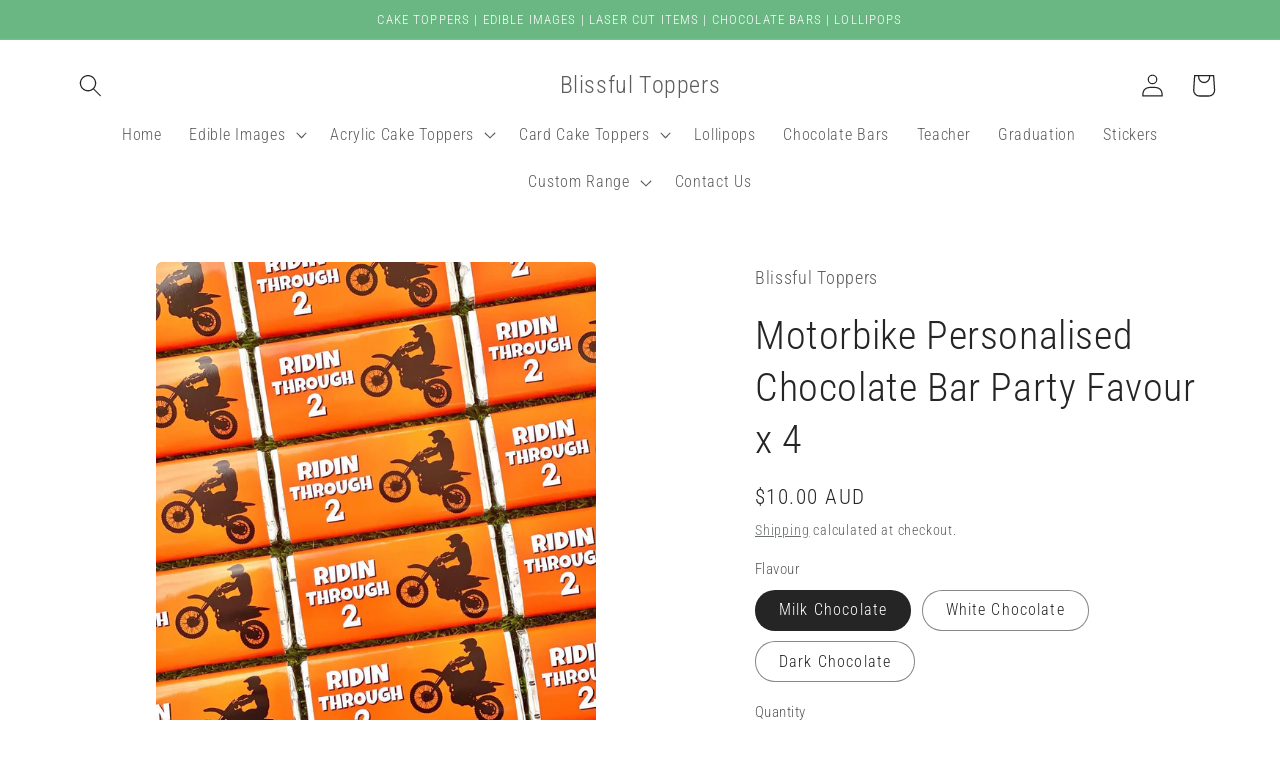

--- FILE ---
content_type: text/html; charset=utf-8
request_url: https://blissfultoppers.com.au/products/motorbike-personalised-chocolate-bar-party-favour-x-4
body_size: 41826
content:
<!doctype html>
<html class="no-js" lang="en">
  <head>
    <meta charset="utf-8">
    <meta http-equiv="X-UA-Compatible" content="IE=edge">
    <meta name="viewport" content="width=device-width,initial-scale=1">
    <meta name="theme-color" content="">
    <link rel="canonical" href="https://blissfultoppers.com.au/products/motorbike-personalised-chocolate-bar-party-favour-x-4">
    <link rel="preconnect" href="https://cdn.shopify.com" crossorigin><link rel="preconnect" href="https://fonts.shopifycdn.com" crossorigin><title>
      Motorbike Personalised Chocolate Bar Party Favour x 4
 &ndash; Blissful Toppers</title>

    
      <meta name="description" content="The perfect party favour - Includes Chocolate bars AND personalised wrapper! All assembled for you.  Each set includes 4 chocolate bars - eg. if you need 20 bars, please order 5 quantity. Choose between Milk, White or Dark Chocolate. Each individual bar is 40g, measures 11cm x 5cm Shelf life is approx. 6 months from di">
    

    

<meta property="og:site_name" content="Blissful Toppers">
<meta property="og:url" content="https://blissfultoppers.com.au/products/motorbike-personalised-chocolate-bar-party-favour-x-4">
<meta property="og:title" content="Motorbike Personalised Chocolate Bar Party Favour x 4">
<meta property="og:type" content="product">
<meta property="og:description" content="The perfect party favour - Includes Chocolate bars AND personalised wrapper! All assembled for you.  Each set includes 4 chocolate bars - eg. if you need 20 bars, please order 5 quantity. Choose between Milk, White or Dark Chocolate. Each individual bar is 40g, measures 11cm x 5cm Shelf life is approx. 6 months from di"><meta property="og:image" content="http://blissfultoppers.com.au/cdn/shop/files/Motorbike_Personalised_Chocolate_Bar_Party_Favour_x_4.jpg?v=1685963281">
  <meta property="og:image:secure_url" content="https://blissfultoppers.com.au/cdn/shop/files/Motorbike_Personalised_Chocolate_Bar_Party_Favour_x_4.jpg?v=1685963281">
  <meta property="og:image:width" content="1440">
  <meta property="og:image:height" content="1800"><meta property="og:price:amount" content="10.00">
  <meta property="og:price:currency" content="AUD"><meta name="twitter:card" content="summary_large_image">
<meta name="twitter:title" content="Motorbike Personalised Chocolate Bar Party Favour x 4">
<meta name="twitter:description" content="The perfect party favour - Includes Chocolate bars AND personalised wrapper! All assembled for you.  Each set includes 4 chocolate bars - eg. if you need 20 bars, please order 5 quantity. Choose between Milk, White or Dark Chocolate. Each individual bar is 40g, measures 11cm x 5cm Shelf life is approx. 6 months from di">


    <script src="//blissfultoppers.com.au/cdn/shop/t/2/assets/constants.js?v=95358004781563950421682380531" defer="defer"></script>
    <script src="//blissfultoppers.com.au/cdn/shop/t/2/assets/pubsub.js?v=2921868252632587581682380531" defer="defer"></script>
    <script src="//blissfultoppers.com.au/cdn/shop/t/2/assets/global.js?v=127210358271191040921682380531" defer="defer"></script>
    <script>window.performance && window.performance.mark && window.performance.mark('shopify.content_for_header.start');</script><meta id="shopify-digital-wallet" name="shopify-digital-wallet" content="/75026825498/digital_wallets/dialog">
<meta name="shopify-checkout-api-token" content="e8abf5f5c980e9a96c4564dcf604e2be">
<meta id="in-context-paypal-metadata" data-shop-id="75026825498" data-venmo-supported="false" data-environment="production" data-locale="en_US" data-paypal-v4="true" data-currency="AUD">
<link rel="alternate" type="application/json+oembed" href="https://blissfultoppers.com.au/products/motorbike-personalised-chocolate-bar-party-favour-x-4.oembed">
<script async="async" src="/checkouts/internal/preloads.js?locale=en-AU"></script>
<link rel="preconnect" href="https://shop.app" crossorigin="anonymous">
<script async="async" src="https://shop.app/checkouts/internal/preloads.js?locale=en-AU&shop_id=75026825498" crossorigin="anonymous"></script>
<script id="apple-pay-shop-capabilities" type="application/json">{"shopId":75026825498,"countryCode":"AU","currencyCode":"AUD","merchantCapabilities":["supports3DS"],"merchantId":"gid:\/\/shopify\/Shop\/75026825498","merchantName":"Blissful Toppers","requiredBillingContactFields":["postalAddress","email","phone"],"requiredShippingContactFields":["postalAddress","email","phone"],"shippingType":"shipping","supportedNetworks":["visa","masterCard","amex","jcb"],"total":{"type":"pending","label":"Blissful Toppers","amount":"1.00"},"shopifyPaymentsEnabled":true,"supportsSubscriptions":true}</script>
<script id="shopify-features" type="application/json">{"accessToken":"e8abf5f5c980e9a96c4564dcf604e2be","betas":["rich-media-storefront-analytics"],"domain":"blissfultoppers.com.au","predictiveSearch":true,"shopId":75026825498,"locale":"en"}</script>
<script>var Shopify = Shopify || {};
Shopify.shop = "blissful-toppers-2645.myshopify.com";
Shopify.locale = "en";
Shopify.currency = {"active":"AUD","rate":"1.0"};
Shopify.country = "AU";
Shopify.theme = {"name":"Craft","id":148319404314,"schema_name":"Craft","schema_version":"9.0.0","theme_store_id":1368,"role":"main"};
Shopify.theme.handle = "null";
Shopify.theme.style = {"id":null,"handle":null};
Shopify.cdnHost = "blissfultoppers.com.au/cdn";
Shopify.routes = Shopify.routes || {};
Shopify.routes.root = "/";</script>
<script type="module">!function(o){(o.Shopify=o.Shopify||{}).modules=!0}(window);</script>
<script>!function(o){function n(){var o=[];function n(){o.push(Array.prototype.slice.apply(arguments))}return n.q=o,n}var t=o.Shopify=o.Shopify||{};t.loadFeatures=n(),t.autoloadFeatures=n()}(window);</script>
<script>
  window.ShopifyPay = window.ShopifyPay || {};
  window.ShopifyPay.apiHost = "shop.app\/pay";
  window.ShopifyPay.redirectState = null;
</script>
<script id="shop-js-analytics" type="application/json">{"pageType":"product"}</script>
<script defer="defer" async type="module" src="//blissfultoppers.com.au/cdn/shopifycloud/shop-js/modules/v2/client.init-shop-cart-sync_C5BV16lS.en.esm.js"></script>
<script defer="defer" async type="module" src="//blissfultoppers.com.au/cdn/shopifycloud/shop-js/modules/v2/chunk.common_CygWptCX.esm.js"></script>
<script type="module">
  await import("//blissfultoppers.com.au/cdn/shopifycloud/shop-js/modules/v2/client.init-shop-cart-sync_C5BV16lS.en.esm.js");
await import("//blissfultoppers.com.au/cdn/shopifycloud/shop-js/modules/v2/chunk.common_CygWptCX.esm.js");

  window.Shopify.SignInWithShop?.initShopCartSync?.({"fedCMEnabled":true,"windoidEnabled":true});

</script>
<script>
  window.Shopify = window.Shopify || {};
  if (!window.Shopify.featureAssets) window.Shopify.featureAssets = {};
  window.Shopify.featureAssets['shop-js'] = {"shop-cart-sync":["modules/v2/client.shop-cart-sync_ZFArdW7E.en.esm.js","modules/v2/chunk.common_CygWptCX.esm.js"],"init-fed-cm":["modules/v2/client.init-fed-cm_CmiC4vf6.en.esm.js","modules/v2/chunk.common_CygWptCX.esm.js"],"shop-cash-offers":["modules/v2/client.shop-cash-offers_DOA2yAJr.en.esm.js","modules/v2/chunk.common_CygWptCX.esm.js","modules/v2/chunk.modal_D71HUcav.esm.js"],"shop-button":["modules/v2/client.shop-button_tlx5R9nI.en.esm.js","modules/v2/chunk.common_CygWptCX.esm.js"],"shop-toast-manager":["modules/v2/client.shop-toast-manager_ClPi3nE9.en.esm.js","modules/v2/chunk.common_CygWptCX.esm.js"],"init-shop-cart-sync":["modules/v2/client.init-shop-cart-sync_C5BV16lS.en.esm.js","modules/v2/chunk.common_CygWptCX.esm.js"],"avatar":["modules/v2/client.avatar_BTnouDA3.en.esm.js"],"init-windoid":["modules/v2/client.init-windoid_sURxWdc1.en.esm.js","modules/v2/chunk.common_CygWptCX.esm.js"],"init-shop-email-lookup-coordinator":["modules/v2/client.init-shop-email-lookup-coordinator_B8hsDcYM.en.esm.js","modules/v2/chunk.common_CygWptCX.esm.js"],"pay-button":["modules/v2/client.pay-button_FdsNuTd3.en.esm.js","modules/v2/chunk.common_CygWptCX.esm.js"],"shop-login-button":["modules/v2/client.shop-login-button_C5VAVYt1.en.esm.js","modules/v2/chunk.common_CygWptCX.esm.js","modules/v2/chunk.modal_D71HUcav.esm.js"],"init-customer-accounts-sign-up":["modules/v2/client.init-customer-accounts-sign-up_CPSyQ0Tj.en.esm.js","modules/v2/client.shop-login-button_C5VAVYt1.en.esm.js","modules/v2/chunk.common_CygWptCX.esm.js","modules/v2/chunk.modal_D71HUcav.esm.js"],"init-shop-for-new-customer-accounts":["modules/v2/client.init-shop-for-new-customer-accounts_ChsxoAhi.en.esm.js","modules/v2/client.shop-login-button_C5VAVYt1.en.esm.js","modules/v2/chunk.common_CygWptCX.esm.js","modules/v2/chunk.modal_D71HUcav.esm.js"],"init-customer-accounts":["modules/v2/client.init-customer-accounts_DxDtT_ad.en.esm.js","modules/v2/client.shop-login-button_C5VAVYt1.en.esm.js","modules/v2/chunk.common_CygWptCX.esm.js","modules/v2/chunk.modal_D71HUcav.esm.js"],"shop-follow-button":["modules/v2/client.shop-follow-button_Cva4Ekp9.en.esm.js","modules/v2/chunk.common_CygWptCX.esm.js","modules/v2/chunk.modal_D71HUcav.esm.js"],"checkout-modal":["modules/v2/client.checkout-modal_BPM8l0SH.en.esm.js","modules/v2/chunk.common_CygWptCX.esm.js","modules/v2/chunk.modal_D71HUcav.esm.js"],"lead-capture":["modules/v2/client.lead-capture_Bi8yE_yS.en.esm.js","modules/v2/chunk.common_CygWptCX.esm.js","modules/v2/chunk.modal_D71HUcav.esm.js"],"shop-login":["modules/v2/client.shop-login_D6lNrXab.en.esm.js","modules/v2/chunk.common_CygWptCX.esm.js","modules/v2/chunk.modal_D71HUcav.esm.js"],"payment-terms":["modules/v2/client.payment-terms_CZxnsJam.en.esm.js","modules/v2/chunk.common_CygWptCX.esm.js","modules/v2/chunk.modal_D71HUcav.esm.js"]};
</script>
<script>(function() {
  var isLoaded = false;
  function asyncLoad() {
    if (isLoaded) return;
    isLoaded = true;
    var urls = ["\/\/d1liekpayvooaz.cloudfront.net\/apps\/uploadery\/uploadery.js?shop=blissful-toppers-2645.myshopify.com"];
    for (var i = 0; i < urls.length; i++) {
      var s = document.createElement('script');
      s.type = 'text/javascript';
      s.async = true;
      s.src = urls[i];
      var x = document.getElementsByTagName('script')[0];
      x.parentNode.insertBefore(s, x);
    }
  };
  if(window.attachEvent) {
    window.attachEvent('onload', asyncLoad);
  } else {
    window.addEventListener('load', asyncLoad, false);
  }
})();</script>
<script id="__st">var __st={"a":75026825498,"offset":36000,"reqid":"c7d3b910-19b2-46ac-a7dd-046b9d1e9070-1768853219","pageurl":"blissfultoppers.com.au\/products\/motorbike-personalised-chocolate-bar-party-favour-x-4","u":"c45f178380ea","p":"product","rtyp":"product","rid":8276200194330};</script>
<script>window.ShopifyPaypalV4VisibilityTracking = true;</script>
<script id="captcha-bootstrap">!function(){'use strict';const t='contact',e='account',n='new_comment',o=[[t,t],['blogs',n],['comments',n],[t,'customer']],c=[[e,'customer_login'],[e,'guest_login'],[e,'recover_customer_password'],[e,'create_customer']],r=t=>t.map((([t,e])=>`form[action*='/${t}']:not([data-nocaptcha='true']) input[name='form_type'][value='${e}']`)).join(','),a=t=>()=>t?[...document.querySelectorAll(t)].map((t=>t.form)):[];function s(){const t=[...o],e=r(t);return a(e)}const i='password',u='form_key',d=['recaptcha-v3-token','g-recaptcha-response','h-captcha-response',i],f=()=>{try{return window.sessionStorage}catch{return}},m='__shopify_v',_=t=>t.elements[u];function p(t,e,n=!1){try{const o=window.sessionStorage,c=JSON.parse(o.getItem(e)),{data:r}=function(t){const{data:e,action:n}=t;return t[m]||n?{data:e,action:n}:{data:t,action:n}}(c);for(const[e,n]of Object.entries(r))t.elements[e]&&(t.elements[e].value=n);n&&o.removeItem(e)}catch(o){console.error('form repopulation failed',{error:o})}}const l='form_type',E='cptcha';function T(t){t.dataset[E]=!0}const w=window,h=w.document,L='Shopify',v='ce_forms',y='captcha';let A=!1;((t,e)=>{const n=(g='f06e6c50-85a8-45c8-87d0-21a2b65856fe',I='https://cdn.shopify.com/shopifycloud/storefront-forms-hcaptcha/ce_storefront_forms_captcha_hcaptcha.v1.5.2.iife.js',D={infoText:'Protected by hCaptcha',privacyText:'Privacy',termsText:'Terms'},(t,e,n)=>{const o=w[L][v],c=o.bindForm;if(c)return c(t,g,e,D).then(n);var r;o.q.push([[t,g,e,D],n]),r=I,A||(h.body.append(Object.assign(h.createElement('script'),{id:'captcha-provider',async:!0,src:r})),A=!0)});var g,I,D;w[L]=w[L]||{},w[L][v]=w[L][v]||{},w[L][v].q=[],w[L][y]=w[L][y]||{},w[L][y].protect=function(t,e){n(t,void 0,e),T(t)},Object.freeze(w[L][y]),function(t,e,n,w,h,L){const[v,y,A,g]=function(t,e,n){const i=e?o:[],u=t?c:[],d=[...i,...u],f=r(d),m=r(i),_=r(d.filter((([t,e])=>n.includes(e))));return[a(f),a(m),a(_),s()]}(w,h,L),I=t=>{const e=t.target;return e instanceof HTMLFormElement?e:e&&e.form},D=t=>v().includes(t);t.addEventListener('submit',(t=>{const e=I(t);if(!e)return;const n=D(e)&&!e.dataset.hcaptchaBound&&!e.dataset.recaptchaBound,o=_(e),c=g().includes(e)&&(!o||!o.value);(n||c)&&t.preventDefault(),c&&!n&&(function(t){try{if(!f())return;!function(t){const e=f();if(!e)return;const n=_(t);if(!n)return;const o=n.value;o&&e.removeItem(o)}(t);const e=Array.from(Array(32),(()=>Math.random().toString(36)[2])).join('');!function(t,e){_(t)||t.append(Object.assign(document.createElement('input'),{type:'hidden',name:u})),t.elements[u].value=e}(t,e),function(t,e){const n=f();if(!n)return;const o=[...t.querySelectorAll(`input[type='${i}']`)].map((({name:t})=>t)),c=[...d,...o],r={};for(const[a,s]of new FormData(t).entries())c.includes(a)||(r[a]=s);n.setItem(e,JSON.stringify({[m]:1,action:t.action,data:r}))}(t,e)}catch(e){console.error('failed to persist form',e)}}(e),e.submit())}));const S=(t,e)=>{t&&!t.dataset[E]&&(n(t,e.some((e=>e===t))),T(t))};for(const o of['focusin','change'])t.addEventListener(o,(t=>{const e=I(t);D(e)&&S(e,y())}));const B=e.get('form_key'),M=e.get(l),P=B&&M;t.addEventListener('DOMContentLoaded',(()=>{const t=y();if(P)for(const e of t)e.elements[l].value===M&&p(e,B);[...new Set([...A(),...v().filter((t=>'true'===t.dataset.shopifyCaptcha))])].forEach((e=>S(e,t)))}))}(h,new URLSearchParams(w.location.search),n,t,e,['guest_login'])})(!0,!0)}();</script>
<script integrity="sha256-4kQ18oKyAcykRKYeNunJcIwy7WH5gtpwJnB7kiuLZ1E=" data-source-attribution="shopify.loadfeatures" defer="defer" src="//blissfultoppers.com.au/cdn/shopifycloud/storefront/assets/storefront/load_feature-a0a9edcb.js" crossorigin="anonymous"></script>
<script crossorigin="anonymous" defer="defer" src="//blissfultoppers.com.au/cdn/shopifycloud/storefront/assets/shopify_pay/storefront-65b4c6d7.js?v=20250812"></script>
<script data-source-attribution="shopify.dynamic_checkout.dynamic.init">var Shopify=Shopify||{};Shopify.PaymentButton=Shopify.PaymentButton||{isStorefrontPortableWallets:!0,init:function(){window.Shopify.PaymentButton.init=function(){};var t=document.createElement("script");t.src="https://blissfultoppers.com.au/cdn/shopifycloud/portable-wallets/latest/portable-wallets.en.js",t.type="module",document.head.appendChild(t)}};
</script>
<script data-source-attribution="shopify.dynamic_checkout.buyer_consent">
  function portableWalletsHideBuyerConsent(e){var t=document.getElementById("shopify-buyer-consent"),n=document.getElementById("shopify-subscription-policy-button");t&&n&&(t.classList.add("hidden"),t.setAttribute("aria-hidden","true"),n.removeEventListener("click",e))}function portableWalletsShowBuyerConsent(e){var t=document.getElementById("shopify-buyer-consent"),n=document.getElementById("shopify-subscription-policy-button");t&&n&&(t.classList.remove("hidden"),t.removeAttribute("aria-hidden"),n.addEventListener("click",e))}window.Shopify?.PaymentButton&&(window.Shopify.PaymentButton.hideBuyerConsent=portableWalletsHideBuyerConsent,window.Shopify.PaymentButton.showBuyerConsent=portableWalletsShowBuyerConsent);
</script>
<script data-source-attribution="shopify.dynamic_checkout.cart.bootstrap">document.addEventListener("DOMContentLoaded",(function(){function t(){return document.querySelector("shopify-accelerated-checkout-cart, shopify-accelerated-checkout")}if(t())Shopify.PaymentButton.init();else{new MutationObserver((function(e,n){t()&&(Shopify.PaymentButton.init(),n.disconnect())})).observe(document.body,{childList:!0,subtree:!0})}}));
</script>
<link id="shopify-accelerated-checkout-styles" rel="stylesheet" media="screen" href="https://blissfultoppers.com.au/cdn/shopifycloud/portable-wallets/latest/accelerated-checkout-backwards-compat.css" crossorigin="anonymous">
<style id="shopify-accelerated-checkout-cart">
        #shopify-buyer-consent {
  margin-top: 1em;
  display: inline-block;
  width: 100%;
}

#shopify-buyer-consent.hidden {
  display: none;
}

#shopify-subscription-policy-button {
  background: none;
  border: none;
  padding: 0;
  text-decoration: underline;
  font-size: inherit;
  cursor: pointer;
}

#shopify-subscription-policy-button::before {
  box-shadow: none;
}

      </style>
<script id="sections-script" data-sections="header" defer="defer" src="//blissfultoppers.com.au/cdn/shop/t/2/compiled_assets/scripts.js?v=530"></script>
<script>window.performance && window.performance.mark && window.performance.mark('shopify.content_for_header.end');</script>


    <style data-shopify>
      @font-face {
  font-family: "Roboto Condensed";
  font-weight: 300;
  font-style: normal;
  font-display: swap;
  src: url("//blissfultoppers.com.au/cdn/fonts/roboto_condensed/robotocondensed_n3.38291bb39188492034837c889e515fe4214c9ab1.woff2") format("woff2"),
       url("//blissfultoppers.com.au/cdn/fonts/roboto_condensed/robotocondensed_n3.972a2971396f541bcf7e65620ec6e435f27c381b.woff") format("woff");
}

      @font-face {
  font-family: "Roboto Condensed";
  font-weight: 700;
  font-style: normal;
  font-display: swap;
  src: url("//blissfultoppers.com.au/cdn/fonts/roboto_condensed/robotocondensed_n7.0c73a613503672be244d2f29ab6ddd3fc3cc69ae.woff2") format("woff2"),
       url("//blissfultoppers.com.au/cdn/fonts/roboto_condensed/robotocondensed_n7.ef6ece86ba55f49c27c4904a493c283a40f3a66e.woff") format("woff");
}

      @font-face {
  font-family: "Roboto Condensed";
  font-weight: 300;
  font-style: italic;
  font-display: swap;
  src: url("//blissfultoppers.com.au/cdn/fonts/roboto_condensed/robotocondensed_i3.2f8eacac61501c12e1e57f3c3096c3f050881d7c.woff2") format("woff2"),
       url("//blissfultoppers.com.au/cdn/fonts/roboto_condensed/robotocondensed_i3.851e67b855eeeb8dbbd2de2af5aab24e34569419.woff") format("woff");
}

      @font-face {
  font-family: "Roboto Condensed";
  font-weight: 700;
  font-style: italic;
  font-display: swap;
  src: url("//blissfultoppers.com.au/cdn/fonts/roboto_condensed/robotocondensed_i7.bed9f3a01efda68cdff8b63e6195c957a0da68cb.woff2") format("woff2"),
       url("//blissfultoppers.com.au/cdn/fonts/roboto_condensed/robotocondensed_i7.9ca5759a0bcf75a82b270218eab4c83ec254abf8.woff") format("woff");
}

      @font-face {
  font-family: "Roboto Condensed";
  font-weight: 300;
  font-style: normal;
  font-display: swap;
  src: url("//blissfultoppers.com.au/cdn/fonts/roboto_condensed/robotocondensed_n3.38291bb39188492034837c889e515fe4214c9ab1.woff2") format("woff2"),
       url("//blissfultoppers.com.au/cdn/fonts/roboto_condensed/robotocondensed_n3.972a2971396f541bcf7e65620ec6e435f27c381b.woff") format("woff");
}


      :root {
        --font-body-family: "Roboto Condensed", sans-serif;
        --font-body-style: normal;
        --font-body-weight: 300;
        --font-body-weight-bold: 600;

        --font-heading-family: "Roboto Condensed", sans-serif;
        --font-heading-style: normal;
        --font-heading-weight: 300;

        --font-body-scale: 1.15;
        --font-heading-scale: 0.8695652173913043;

        --color-base-text: 37, 37, 37;
        --color-shadow: 37, 37, 37;
        --color-base-background-1: 255, 255, 255;
        --color-base-background-2: 255, 255, 255;
        --color-base-solid-button-labels: 255, 255, 255;
        --color-base-outline-button-labels: 80, 86, 85;
        --color-base-accent-1: 44, 51, 47;
        --color-base-accent-2: 107, 183, 132;
        --payment-terms-background-color: #ffffff;

        --gradient-base-background-1: #ffffff;
        --gradient-base-background-2: #FFFFFF;
        --gradient-base-accent-1: #2C332F;
        --gradient-base-accent-2: #6bb784;

        --media-padding: px;
        --media-border-opacity: 0.1;
        --media-border-width: 0px;
        --media-radius: 6px;
        --media-shadow-opacity: 0.0;
        --media-shadow-horizontal-offset: 0px;
        --media-shadow-vertical-offset: 4px;
        --media-shadow-blur-radius: 5px;
        --media-shadow-visible: 0;

        --page-width: 110rem;
        --page-width-margin: 0rem;

        --product-card-image-padding: 0.0rem;
        --product-card-corner-radius: 0.6rem;
        --product-card-text-alignment: left;
        --product-card-border-width: 0.1rem;
        --product-card-border-opacity: 0.1;
        --product-card-shadow-opacity: 0.0;
        --product-card-shadow-visible: 0;
        --product-card-shadow-horizontal-offset: 0.0rem;
        --product-card-shadow-vertical-offset: 0.4rem;
        --product-card-shadow-blur-radius: 0.5rem;

        --collection-card-image-padding: 0.0rem;
        --collection-card-corner-radius: 0.6rem;
        --collection-card-text-alignment: left;
        --collection-card-border-width: 0.1rem;
        --collection-card-border-opacity: 0.1;
        --collection-card-shadow-opacity: 0.0;
        --collection-card-shadow-visible: 0;
        --collection-card-shadow-horizontal-offset: 0.0rem;
        --collection-card-shadow-vertical-offset: 0.4rem;
        --collection-card-shadow-blur-radius: 0.5rem;

        --blog-card-image-padding: 0.0rem;
        --blog-card-corner-radius: 0.6rem;
        --blog-card-text-alignment: left;
        --blog-card-border-width: 0.1rem;
        --blog-card-border-opacity: 0.1;
        --blog-card-shadow-opacity: 0.0;
        --blog-card-shadow-visible: 0;
        --blog-card-shadow-horizontal-offset: 0.0rem;
        --blog-card-shadow-vertical-offset: 0.4rem;
        --blog-card-shadow-blur-radius: 0.5rem;

        --badge-corner-radius: 0.6rem;

        --popup-border-width: 1px;
        --popup-border-opacity: 0.5;
        --popup-corner-radius: 6px;
        --popup-shadow-opacity: 0.0;
        --popup-shadow-horizontal-offset: 0px;
        --popup-shadow-vertical-offset: 4px;
        --popup-shadow-blur-radius: 5px;

        --drawer-border-width: 1px;
        --drawer-border-opacity: 0.1;
        --drawer-shadow-opacity: 0.0;
        --drawer-shadow-horizontal-offset: 0px;
        --drawer-shadow-vertical-offset: 4px;
        --drawer-shadow-blur-radius: 5px;

        --spacing-sections-desktop: 0px;
        --spacing-sections-mobile: 0px;

        --grid-desktop-vertical-spacing: 20px;
        --grid-desktop-horizontal-spacing: 20px;
        --grid-mobile-vertical-spacing: 10px;
        --grid-mobile-horizontal-spacing: 10px;

        --text-boxes-border-opacity: 0.1;
        --text-boxes-border-width: 0px;
        --text-boxes-radius: 6px;
        --text-boxes-shadow-opacity: 0.0;
        --text-boxes-shadow-visible: 0;
        --text-boxes-shadow-horizontal-offset: 0px;
        --text-boxes-shadow-vertical-offset: 4px;
        --text-boxes-shadow-blur-radius: 5px;

        --buttons-radius: 6px;
        --buttons-radius-outset: 7px;
        --buttons-border-width: 1px;
        --buttons-border-opacity: 1.0;
        --buttons-shadow-opacity: 0.0;
        --buttons-shadow-visible: 0;
        --buttons-shadow-horizontal-offset: 0px;
        --buttons-shadow-vertical-offset: 4px;
        --buttons-shadow-blur-radius: 5px;
        --buttons-border-offset: 0.3px;

        --inputs-radius: 6px;
        --inputs-border-width: 1px;
        --inputs-border-opacity: 0.55;
        --inputs-shadow-opacity: 0.0;
        --inputs-shadow-horizontal-offset: 0px;
        --inputs-margin-offset: 0px;
        --inputs-shadow-vertical-offset: 4px;
        --inputs-shadow-blur-radius: 5px;
        --inputs-radius-outset: 7px;

        --variant-pills-radius: 40px;
        --variant-pills-border-width: 1px;
        --variant-pills-border-opacity: 0.55;
        --variant-pills-shadow-opacity: 0.0;
        --variant-pills-shadow-horizontal-offset: 0px;
        --variant-pills-shadow-vertical-offset: 4px;
        --variant-pills-shadow-blur-radius: 5px;
      }

      *,
      *::before,
      *::after {
        box-sizing: inherit;
      }

      html {
        box-sizing: border-box;
        font-size: calc(var(--font-body-scale) * 62.5%);
        height: 100%;
      }

      body {
        display: grid;
        grid-template-rows: auto auto 1fr auto;
        grid-template-columns: 100%;
        min-height: 100%;
        margin: 0;
        font-size: 1.5rem;
        letter-spacing: 0.06rem;
        line-height: calc(1 + 0.8 / var(--font-body-scale));
        font-family: var(--font-body-family);
        font-style: var(--font-body-style);
        font-weight: var(--font-body-weight);
      }

      @media screen and (min-width: 750px) {
        body {
          font-size: 1.6rem;
        }
      }
    </style>

    <link href="//blissfultoppers.com.au/cdn/shop/t/2/assets/base.css?v=140624990073879848751682380530" rel="stylesheet" type="text/css" media="all" />
<link rel="preload" as="font" href="//blissfultoppers.com.au/cdn/fonts/roboto_condensed/robotocondensed_n3.38291bb39188492034837c889e515fe4214c9ab1.woff2" type="font/woff2" crossorigin><link rel="preload" as="font" href="//blissfultoppers.com.au/cdn/fonts/roboto_condensed/robotocondensed_n3.38291bb39188492034837c889e515fe4214c9ab1.woff2" type="font/woff2" crossorigin><link rel="stylesheet" href="//blissfultoppers.com.au/cdn/shop/t/2/assets/component-predictive-search.css?v=85913294783299393391682380531" media="print" onload="this.media='all'"><script>document.documentElement.className = document.documentElement.className.replace('no-js', 'js');
    if (Shopify.designMode) {
      document.documentElement.classList.add('shopify-design-mode');
    }
    </script>
  <!-- BEGIN app block: shopify://apps/textbox-by-textify/blocks/app-embed/b5626f69-87af-4a23-ada4-1674452f85d0 --><script>console.log("Textify v1.06")</script>


<script>
  const primaryScript = document.createElement('script');
  primaryScript.src = "https://textify-cdn.com/textbox.js";
  primaryScript.defer = true;

  primaryScript.onerror = function () {
    const fallbackScript = document.createElement('script');
    fallbackScript.src = "https://cdn.shopify.com/s/files/1/0817/9846/3789/files/textbox.js";
    fallbackScript.defer = true;
    document.head.appendChild(fallbackScript);
  };
  document.head.appendChild(primaryScript);
</script>

<!-- END app block --><script src="https://cdn.shopify.com/extensions/019b92df-1966-750c-943d-a8ced4b05ac2/option-cli3-369/assets/gpomain.js" type="text/javascript" defer="defer"></script>
<script src="https://cdn.shopify.com/extensions/019aca79-8b5c-7657-8781-a1e27079f557/file-upload-42/assets/lite-file-upload.js" type="text/javascript" defer="defer"></script>
<link href="https://cdn.shopify.com/extensions/019aca79-8b5c-7657-8781-a1e27079f557/file-upload-42/assets/lite-file-upload.css" rel="stylesheet" type="text/css" media="all">
<link href="https://monorail-edge.shopifysvc.com" rel="dns-prefetch">
<script>(function(){if ("sendBeacon" in navigator && "performance" in window) {try {var session_token_from_headers = performance.getEntriesByType('navigation')[0].serverTiming.find(x => x.name == '_s').description;} catch {var session_token_from_headers = undefined;}var session_cookie_matches = document.cookie.match(/_shopify_s=([^;]*)/);var session_token_from_cookie = session_cookie_matches && session_cookie_matches.length === 2 ? session_cookie_matches[1] : "";var session_token = session_token_from_headers || session_token_from_cookie || "";function handle_abandonment_event(e) {var entries = performance.getEntries().filter(function(entry) {return /monorail-edge.shopifysvc.com/.test(entry.name);});if (!window.abandonment_tracked && entries.length === 0) {window.abandonment_tracked = true;var currentMs = Date.now();var navigation_start = performance.timing.navigationStart;var payload = {shop_id: 75026825498,url: window.location.href,navigation_start,duration: currentMs - navigation_start,session_token,page_type: "product"};window.navigator.sendBeacon("https://monorail-edge.shopifysvc.com/v1/produce", JSON.stringify({schema_id: "online_store_buyer_site_abandonment/1.1",payload: payload,metadata: {event_created_at_ms: currentMs,event_sent_at_ms: currentMs}}));}}window.addEventListener('pagehide', handle_abandonment_event);}}());</script>
<script id="web-pixels-manager-setup">(function e(e,d,r,n,o){if(void 0===o&&(o={}),!Boolean(null===(a=null===(i=window.Shopify)||void 0===i?void 0:i.analytics)||void 0===a?void 0:a.replayQueue)){var i,a;window.Shopify=window.Shopify||{};var t=window.Shopify;t.analytics=t.analytics||{};var s=t.analytics;s.replayQueue=[],s.publish=function(e,d,r){return s.replayQueue.push([e,d,r]),!0};try{self.performance.mark("wpm:start")}catch(e){}var l=function(){var e={modern:/Edge?\/(1{2}[4-9]|1[2-9]\d|[2-9]\d{2}|\d{4,})\.\d+(\.\d+|)|Firefox\/(1{2}[4-9]|1[2-9]\d|[2-9]\d{2}|\d{4,})\.\d+(\.\d+|)|Chrom(ium|e)\/(9{2}|\d{3,})\.\d+(\.\d+|)|(Maci|X1{2}).+ Version\/(15\.\d+|(1[6-9]|[2-9]\d|\d{3,})\.\d+)([,.]\d+|)( \(\w+\)|)( Mobile\/\w+|) Safari\/|Chrome.+OPR\/(9{2}|\d{3,})\.\d+\.\d+|(CPU[ +]OS|iPhone[ +]OS|CPU[ +]iPhone|CPU IPhone OS|CPU iPad OS)[ +]+(15[._]\d+|(1[6-9]|[2-9]\d|\d{3,})[._]\d+)([._]\d+|)|Android:?[ /-](13[3-9]|1[4-9]\d|[2-9]\d{2}|\d{4,})(\.\d+|)(\.\d+|)|Android.+Firefox\/(13[5-9]|1[4-9]\d|[2-9]\d{2}|\d{4,})\.\d+(\.\d+|)|Android.+Chrom(ium|e)\/(13[3-9]|1[4-9]\d|[2-9]\d{2}|\d{4,})\.\d+(\.\d+|)|SamsungBrowser\/([2-9]\d|\d{3,})\.\d+/,legacy:/Edge?\/(1[6-9]|[2-9]\d|\d{3,})\.\d+(\.\d+|)|Firefox\/(5[4-9]|[6-9]\d|\d{3,})\.\d+(\.\d+|)|Chrom(ium|e)\/(5[1-9]|[6-9]\d|\d{3,})\.\d+(\.\d+|)([\d.]+$|.*Safari\/(?![\d.]+ Edge\/[\d.]+$))|(Maci|X1{2}).+ Version\/(10\.\d+|(1[1-9]|[2-9]\d|\d{3,})\.\d+)([,.]\d+|)( \(\w+\)|)( Mobile\/\w+|) Safari\/|Chrome.+OPR\/(3[89]|[4-9]\d|\d{3,})\.\d+\.\d+|(CPU[ +]OS|iPhone[ +]OS|CPU[ +]iPhone|CPU IPhone OS|CPU iPad OS)[ +]+(10[._]\d+|(1[1-9]|[2-9]\d|\d{3,})[._]\d+)([._]\d+|)|Android:?[ /-](13[3-9]|1[4-9]\d|[2-9]\d{2}|\d{4,})(\.\d+|)(\.\d+|)|Mobile Safari.+OPR\/([89]\d|\d{3,})\.\d+\.\d+|Android.+Firefox\/(13[5-9]|1[4-9]\d|[2-9]\d{2}|\d{4,})\.\d+(\.\d+|)|Android.+Chrom(ium|e)\/(13[3-9]|1[4-9]\d|[2-9]\d{2}|\d{4,})\.\d+(\.\d+|)|Android.+(UC? ?Browser|UCWEB|U3)[ /]?(15\.([5-9]|\d{2,})|(1[6-9]|[2-9]\d|\d{3,})\.\d+)\.\d+|SamsungBrowser\/(5\.\d+|([6-9]|\d{2,})\.\d+)|Android.+MQ{2}Browser\/(14(\.(9|\d{2,})|)|(1[5-9]|[2-9]\d|\d{3,})(\.\d+|))(\.\d+|)|K[Aa][Ii]OS\/(3\.\d+|([4-9]|\d{2,})\.\d+)(\.\d+|)/},d=e.modern,r=e.legacy,n=navigator.userAgent;return n.match(d)?"modern":n.match(r)?"legacy":"unknown"}(),u="modern"===l?"modern":"legacy",c=(null!=n?n:{modern:"",legacy:""})[u],f=function(e){return[e.baseUrl,"/wpm","/b",e.hashVersion,"modern"===e.buildTarget?"m":"l",".js"].join("")}({baseUrl:d,hashVersion:r,buildTarget:u}),m=function(e){var d=e.version,r=e.bundleTarget,n=e.surface,o=e.pageUrl,i=e.monorailEndpoint;return{emit:function(e){var a=e.status,t=e.errorMsg,s=(new Date).getTime(),l=JSON.stringify({metadata:{event_sent_at_ms:s},events:[{schema_id:"web_pixels_manager_load/3.1",payload:{version:d,bundle_target:r,page_url:o,status:a,surface:n,error_msg:t},metadata:{event_created_at_ms:s}}]});if(!i)return console&&console.warn&&console.warn("[Web Pixels Manager] No Monorail endpoint provided, skipping logging."),!1;try{return self.navigator.sendBeacon.bind(self.navigator)(i,l)}catch(e){}var u=new XMLHttpRequest;try{return u.open("POST",i,!0),u.setRequestHeader("Content-Type","text/plain"),u.send(l),!0}catch(e){return console&&console.warn&&console.warn("[Web Pixels Manager] Got an unhandled error while logging to Monorail."),!1}}}}({version:r,bundleTarget:l,surface:e.surface,pageUrl:self.location.href,monorailEndpoint:e.monorailEndpoint});try{o.browserTarget=l,function(e){var d=e.src,r=e.async,n=void 0===r||r,o=e.onload,i=e.onerror,a=e.sri,t=e.scriptDataAttributes,s=void 0===t?{}:t,l=document.createElement("script"),u=document.querySelector("head"),c=document.querySelector("body");if(l.async=n,l.src=d,a&&(l.integrity=a,l.crossOrigin="anonymous"),s)for(var f in s)if(Object.prototype.hasOwnProperty.call(s,f))try{l.dataset[f]=s[f]}catch(e){}if(o&&l.addEventListener("load",o),i&&l.addEventListener("error",i),u)u.appendChild(l);else{if(!c)throw new Error("Did not find a head or body element to append the script");c.appendChild(l)}}({src:f,async:!0,onload:function(){if(!function(){var e,d;return Boolean(null===(d=null===(e=window.Shopify)||void 0===e?void 0:e.analytics)||void 0===d?void 0:d.initialized)}()){var d=window.webPixelsManager.init(e)||void 0;if(d){var r=window.Shopify.analytics;r.replayQueue.forEach((function(e){var r=e[0],n=e[1],o=e[2];d.publishCustomEvent(r,n,o)})),r.replayQueue=[],r.publish=d.publishCustomEvent,r.visitor=d.visitor,r.initialized=!0}}},onerror:function(){return m.emit({status:"failed",errorMsg:"".concat(f," has failed to load")})},sri:function(e){var d=/^sha384-[A-Za-z0-9+/=]+$/;return"string"==typeof e&&d.test(e)}(c)?c:"",scriptDataAttributes:o}),m.emit({status:"loading"})}catch(e){m.emit({status:"failed",errorMsg:(null==e?void 0:e.message)||"Unknown error"})}}})({shopId: 75026825498,storefrontBaseUrl: "https://blissfultoppers.com.au",extensionsBaseUrl: "https://extensions.shopifycdn.com/cdn/shopifycloud/web-pixels-manager",monorailEndpoint: "https://monorail-edge.shopifysvc.com/unstable/produce_batch",surface: "storefront-renderer",enabledBetaFlags: ["2dca8a86"],webPixelsConfigList: [{"id":"shopify-app-pixel","configuration":"{}","eventPayloadVersion":"v1","runtimeContext":"STRICT","scriptVersion":"0450","apiClientId":"shopify-pixel","type":"APP","privacyPurposes":["ANALYTICS","MARKETING"]},{"id":"shopify-custom-pixel","eventPayloadVersion":"v1","runtimeContext":"LAX","scriptVersion":"0450","apiClientId":"shopify-pixel","type":"CUSTOM","privacyPurposes":["ANALYTICS","MARKETING"]}],isMerchantRequest: false,initData: {"shop":{"name":"Blissful Toppers","paymentSettings":{"currencyCode":"AUD"},"myshopifyDomain":"blissful-toppers-2645.myshopify.com","countryCode":"AU","storefrontUrl":"https:\/\/blissfultoppers.com.au"},"customer":null,"cart":null,"checkout":null,"productVariants":[{"price":{"amount":10.0,"currencyCode":"AUD"},"product":{"title":"Motorbike Personalised Chocolate Bar Party Favour x 4","vendor":"Blissful Toppers","id":"8276200194330","untranslatedTitle":"Motorbike Personalised Chocolate Bar Party Favour x 4","url":"\/products\/motorbike-personalised-chocolate-bar-party-favour-x-4","type":""},"id":"45108782399770","image":{"src":"\/\/blissfultoppers.com.au\/cdn\/shop\/files\/Motorbike_Personalised_Chocolate_Bar_Party_Favour_x_4.jpg?v=1685963281"},"sku":null,"title":"Milk Chocolate","untranslatedTitle":"Milk Chocolate"},{"price":{"amount":10.0,"currencyCode":"AUD"},"product":{"title":"Motorbike Personalised Chocolate Bar Party Favour x 4","vendor":"Blissful Toppers","id":"8276200194330","untranslatedTitle":"Motorbike Personalised Chocolate Bar Party Favour x 4","url":"\/products\/motorbike-personalised-chocolate-bar-party-favour-x-4","type":""},"id":"45108782432538","image":{"src":"\/\/blissfultoppers.com.au\/cdn\/shop\/files\/Motorbike_Personalised_Chocolate_Bar_Party_Favour_x_4.jpg?v=1685963281"},"sku":null,"title":"White Chocolate","untranslatedTitle":"White Chocolate"},{"price":{"amount":10.0,"currencyCode":"AUD"},"product":{"title":"Motorbike Personalised Chocolate Bar Party Favour x 4","vendor":"Blissful Toppers","id":"8276200194330","untranslatedTitle":"Motorbike Personalised Chocolate Bar Party Favour x 4","url":"\/products\/motorbike-personalised-chocolate-bar-party-favour-x-4","type":""},"id":"45108782465306","image":{"src":"\/\/blissfultoppers.com.au\/cdn\/shop\/files\/Motorbike_Personalised_Chocolate_Bar_Party_Favour_x_4.jpg?v=1685963281"},"sku":null,"title":"Dark Chocolate","untranslatedTitle":"Dark Chocolate"}],"purchasingCompany":null},},"https://blissfultoppers.com.au/cdn","fcfee988w5aeb613cpc8e4bc33m6693e112",{"modern":"","legacy":""},{"shopId":"75026825498","storefrontBaseUrl":"https:\/\/blissfultoppers.com.au","extensionBaseUrl":"https:\/\/extensions.shopifycdn.com\/cdn\/shopifycloud\/web-pixels-manager","surface":"storefront-renderer","enabledBetaFlags":"[\"2dca8a86\"]","isMerchantRequest":"false","hashVersion":"fcfee988w5aeb613cpc8e4bc33m6693e112","publish":"custom","events":"[[\"page_viewed\",{}],[\"product_viewed\",{\"productVariant\":{\"price\":{\"amount\":10.0,\"currencyCode\":\"AUD\"},\"product\":{\"title\":\"Motorbike Personalised Chocolate Bar Party Favour x 4\",\"vendor\":\"Blissful Toppers\",\"id\":\"8276200194330\",\"untranslatedTitle\":\"Motorbike Personalised Chocolate Bar Party Favour x 4\",\"url\":\"\/products\/motorbike-personalised-chocolate-bar-party-favour-x-4\",\"type\":\"\"},\"id\":\"45108782399770\",\"image\":{\"src\":\"\/\/blissfultoppers.com.au\/cdn\/shop\/files\/Motorbike_Personalised_Chocolate_Bar_Party_Favour_x_4.jpg?v=1685963281\"},\"sku\":null,\"title\":\"Milk Chocolate\",\"untranslatedTitle\":\"Milk Chocolate\"}}]]"});</script><script>
  window.ShopifyAnalytics = window.ShopifyAnalytics || {};
  window.ShopifyAnalytics.meta = window.ShopifyAnalytics.meta || {};
  window.ShopifyAnalytics.meta.currency = 'AUD';
  var meta = {"product":{"id":8276200194330,"gid":"gid:\/\/shopify\/Product\/8276200194330","vendor":"Blissful Toppers","type":"","handle":"motorbike-personalised-chocolate-bar-party-favour-x-4","variants":[{"id":45108782399770,"price":1000,"name":"Motorbike Personalised Chocolate Bar Party Favour x 4 - Milk Chocolate","public_title":"Milk Chocolate","sku":null},{"id":45108782432538,"price":1000,"name":"Motorbike Personalised Chocolate Bar Party Favour x 4 - White Chocolate","public_title":"White Chocolate","sku":null},{"id":45108782465306,"price":1000,"name":"Motorbike Personalised Chocolate Bar Party Favour x 4 - Dark Chocolate","public_title":"Dark Chocolate","sku":null}],"remote":false},"page":{"pageType":"product","resourceType":"product","resourceId":8276200194330,"requestId":"c7d3b910-19b2-46ac-a7dd-046b9d1e9070-1768853219"}};
  for (var attr in meta) {
    window.ShopifyAnalytics.meta[attr] = meta[attr];
  }
</script>
<script class="analytics">
  (function () {
    var customDocumentWrite = function(content) {
      var jquery = null;

      if (window.jQuery) {
        jquery = window.jQuery;
      } else if (window.Checkout && window.Checkout.$) {
        jquery = window.Checkout.$;
      }

      if (jquery) {
        jquery('body').append(content);
      }
    };

    var hasLoggedConversion = function(token) {
      if (token) {
        return document.cookie.indexOf('loggedConversion=' + token) !== -1;
      }
      return false;
    }

    var setCookieIfConversion = function(token) {
      if (token) {
        var twoMonthsFromNow = new Date(Date.now());
        twoMonthsFromNow.setMonth(twoMonthsFromNow.getMonth() + 2);

        document.cookie = 'loggedConversion=' + token + '; expires=' + twoMonthsFromNow;
      }
    }

    var trekkie = window.ShopifyAnalytics.lib = window.trekkie = window.trekkie || [];
    if (trekkie.integrations) {
      return;
    }
    trekkie.methods = [
      'identify',
      'page',
      'ready',
      'track',
      'trackForm',
      'trackLink'
    ];
    trekkie.factory = function(method) {
      return function() {
        var args = Array.prototype.slice.call(arguments);
        args.unshift(method);
        trekkie.push(args);
        return trekkie;
      };
    };
    for (var i = 0; i < trekkie.methods.length; i++) {
      var key = trekkie.methods[i];
      trekkie[key] = trekkie.factory(key);
    }
    trekkie.load = function(config) {
      trekkie.config = config || {};
      trekkie.config.initialDocumentCookie = document.cookie;
      var first = document.getElementsByTagName('script')[0];
      var script = document.createElement('script');
      script.type = 'text/javascript';
      script.onerror = function(e) {
        var scriptFallback = document.createElement('script');
        scriptFallback.type = 'text/javascript';
        scriptFallback.onerror = function(error) {
                var Monorail = {
      produce: function produce(monorailDomain, schemaId, payload) {
        var currentMs = new Date().getTime();
        var event = {
          schema_id: schemaId,
          payload: payload,
          metadata: {
            event_created_at_ms: currentMs,
            event_sent_at_ms: currentMs
          }
        };
        return Monorail.sendRequest("https://" + monorailDomain + "/v1/produce", JSON.stringify(event));
      },
      sendRequest: function sendRequest(endpointUrl, payload) {
        // Try the sendBeacon API
        if (window && window.navigator && typeof window.navigator.sendBeacon === 'function' && typeof window.Blob === 'function' && !Monorail.isIos12()) {
          var blobData = new window.Blob([payload], {
            type: 'text/plain'
          });

          if (window.navigator.sendBeacon(endpointUrl, blobData)) {
            return true;
          } // sendBeacon was not successful

        } // XHR beacon

        var xhr = new XMLHttpRequest();

        try {
          xhr.open('POST', endpointUrl);
          xhr.setRequestHeader('Content-Type', 'text/plain');
          xhr.send(payload);
        } catch (e) {
          console.log(e);
        }

        return false;
      },
      isIos12: function isIos12() {
        return window.navigator.userAgent.lastIndexOf('iPhone; CPU iPhone OS 12_') !== -1 || window.navigator.userAgent.lastIndexOf('iPad; CPU OS 12_') !== -1;
      }
    };
    Monorail.produce('monorail-edge.shopifysvc.com',
      'trekkie_storefront_load_errors/1.1',
      {shop_id: 75026825498,
      theme_id: 148319404314,
      app_name: "storefront",
      context_url: window.location.href,
      source_url: "//blissfultoppers.com.au/cdn/s/trekkie.storefront.cd680fe47e6c39ca5d5df5f0a32d569bc48c0f27.min.js"});

        };
        scriptFallback.async = true;
        scriptFallback.src = '//blissfultoppers.com.au/cdn/s/trekkie.storefront.cd680fe47e6c39ca5d5df5f0a32d569bc48c0f27.min.js';
        first.parentNode.insertBefore(scriptFallback, first);
      };
      script.async = true;
      script.src = '//blissfultoppers.com.au/cdn/s/trekkie.storefront.cd680fe47e6c39ca5d5df5f0a32d569bc48c0f27.min.js';
      first.parentNode.insertBefore(script, first);
    };
    trekkie.load(
      {"Trekkie":{"appName":"storefront","development":false,"defaultAttributes":{"shopId":75026825498,"isMerchantRequest":null,"themeId":148319404314,"themeCityHash":"14969443824888181484","contentLanguage":"en","currency":"AUD","eventMetadataId":"b073f286-d867-425e-ace5-b59449597808"},"isServerSideCookieWritingEnabled":true,"monorailRegion":"shop_domain","enabledBetaFlags":["65f19447"]},"Session Attribution":{},"S2S":{"facebookCapiEnabled":false,"source":"trekkie-storefront-renderer","apiClientId":580111}}
    );

    var loaded = false;
    trekkie.ready(function() {
      if (loaded) return;
      loaded = true;

      window.ShopifyAnalytics.lib = window.trekkie;

      var originalDocumentWrite = document.write;
      document.write = customDocumentWrite;
      try { window.ShopifyAnalytics.merchantGoogleAnalytics.call(this); } catch(error) {};
      document.write = originalDocumentWrite;

      window.ShopifyAnalytics.lib.page(null,{"pageType":"product","resourceType":"product","resourceId":8276200194330,"requestId":"c7d3b910-19b2-46ac-a7dd-046b9d1e9070-1768853219","shopifyEmitted":true});

      var match = window.location.pathname.match(/checkouts\/(.+)\/(thank_you|post_purchase)/)
      var token = match? match[1]: undefined;
      if (!hasLoggedConversion(token)) {
        setCookieIfConversion(token);
        window.ShopifyAnalytics.lib.track("Viewed Product",{"currency":"AUD","variantId":45108782399770,"productId":8276200194330,"productGid":"gid:\/\/shopify\/Product\/8276200194330","name":"Motorbike Personalised Chocolate Bar Party Favour x 4 - Milk Chocolate","price":"10.00","sku":null,"brand":"Blissful Toppers","variant":"Milk Chocolate","category":"","nonInteraction":true,"remote":false},undefined,undefined,{"shopifyEmitted":true});
      window.ShopifyAnalytics.lib.track("monorail:\/\/trekkie_storefront_viewed_product\/1.1",{"currency":"AUD","variantId":45108782399770,"productId":8276200194330,"productGid":"gid:\/\/shopify\/Product\/8276200194330","name":"Motorbike Personalised Chocolate Bar Party Favour x 4 - Milk Chocolate","price":"10.00","sku":null,"brand":"Blissful Toppers","variant":"Milk Chocolate","category":"","nonInteraction":true,"remote":false,"referer":"https:\/\/blissfultoppers.com.au\/products\/motorbike-personalised-chocolate-bar-party-favour-x-4"});
      }
    });


        var eventsListenerScript = document.createElement('script');
        eventsListenerScript.async = true;
        eventsListenerScript.src = "//blissfultoppers.com.au/cdn/shopifycloud/storefront/assets/shop_events_listener-3da45d37.js";
        document.getElementsByTagName('head')[0].appendChild(eventsListenerScript);

})();</script>
<script
  defer
  src="https://blissfultoppers.com.au/cdn/shopifycloud/perf-kit/shopify-perf-kit-3.0.4.min.js"
  data-application="storefront-renderer"
  data-shop-id="75026825498"
  data-render-region="gcp-us-central1"
  data-page-type="product"
  data-theme-instance-id="148319404314"
  data-theme-name="Craft"
  data-theme-version="9.0.0"
  data-monorail-region="shop_domain"
  data-resource-timing-sampling-rate="10"
  data-shs="true"
  data-shs-beacon="true"
  data-shs-export-with-fetch="true"
  data-shs-logs-sample-rate="1"
  data-shs-beacon-endpoint="https://blissfultoppers.com.au/api/collect"
></script>
</head>

  <body class="gradient">
    <a class="skip-to-content-link button visually-hidden" href="#MainContent">
      Skip to content
    </a><!-- BEGIN sections: header-group -->
<div id="shopify-section-sections--18744940986650__announcement-bar" class="shopify-section shopify-section-group-header-group announcement-bar-section"><div class="announcement-bar color-accent-2 gradient" role="region" aria-label="Announcement" ><div class="page-width">
                <p class="announcement-bar__message center h5">
                  <span>CAKE TOPPERS | EDIBLE IMAGES | LASER CUT ITEMS | CHOCOLATE BARS | LOLLIPOPS</span></p>
              </div></div>
</div><div id="shopify-section-sections--18744940986650__header" class="shopify-section shopify-section-group-header-group section-header"><link rel="stylesheet" href="//blissfultoppers.com.au/cdn/shop/t/2/assets/component-list-menu.css?v=151968516119678728991682380531" media="print" onload="this.media='all'">
<link rel="stylesheet" href="//blissfultoppers.com.au/cdn/shop/t/2/assets/component-search.css?v=184225813856820874251682380531" media="print" onload="this.media='all'">
<link rel="stylesheet" href="//blissfultoppers.com.au/cdn/shop/t/2/assets/component-menu-drawer.css?v=94074963897493609391682380531" media="print" onload="this.media='all'">
<link rel="stylesheet" href="//blissfultoppers.com.au/cdn/shop/t/2/assets/component-cart-notification.css?v=108833082844665799571682380530" media="print" onload="this.media='all'">
<link rel="stylesheet" href="//blissfultoppers.com.au/cdn/shop/t/2/assets/component-cart-items.css?v=29412722223528841861682380530" media="print" onload="this.media='all'"><link rel="stylesheet" href="//blissfultoppers.com.au/cdn/shop/t/2/assets/component-price.css?v=65402837579211014041682380531" media="print" onload="this.media='all'">
  <link rel="stylesheet" href="//blissfultoppers.com.au/cdn/shop/t/2/assets/component-loading-overlay.css?v=167310470843593579841682380531" media="print" onload="this.media='all'"><noscript><link href="//blissfultoppers.com.au/cdn/shop/t/2/assets/component-list-menu.css?v=151968516119678728991682380531" rel="stylesheet" type="text/css" media="all" /></noscript>
<noscript><link href="//blissfultoppers.com.au/cdn/shop/t/2/assets/component-search.css?v=184225813856820874251682380531" rel="stylesheet" type="text/css" media="all" /></noscript>
<noscript><link href="//blissfultoppers.com.au/cdn/shop/t/2/assets/component-menu-drawer.css?v=94074963897493609391682380531" rel="stylesheet" type="text/css" media="all" /></noscript>
<noscript><link href="//blissfultoppers.com.au/cdn/shop/t/2/assets/component-cart-notification.css?v=108833082844665799571682380530" rel="stylesheet" type="text/css" media="all" /></noscript>
<noscript><link href="//blissfultoppers.com.au/cdn/shop/t/2/assets/component-cart-items.css?v=29412722223528841861682380530" rel="stylesheet" type="text/css" media="all" /></noscript>

<style>
  header-drawer {
    justify-self: start;
    margin-left: -1.2rem;
  }@media screen and (min-width: 990px) {
      header-drawer {
        display: none;
      }
    }.menu-drawer-container {
    display: flex;
  }

  .list-menu {
    list-style: none;
    padding: 0;
    margin: 0;
  }

  .list-menu--inline {
    display: inline-flex;
    flex-wrap: wrap;
  }

  summary.list-menu__item {
    padding-right: 2.7rem;
  }

  .list-menu__item {
    display: flex;
    align-items: center;
    line-height: calc(1 + 0.3 / var(--font-body-scale));
  }

  .list-menu__item--link {
    text-decoration: none;
    padding-bottom: 1rem;
    padding-top: 1rem;
    line-height: calc(1 + 0.8 / var(--font-body-scale));
  }

  @media screen and (min-width: 750px) {
    .list-menu__item--link {
      padding-bottom: 0.5rem;
      padding-top: 0.5rem;
    }
  }
</style><style data-shopify>.header {
    padding-top: 10px;
    padding-bottom: 10px;
  }

  .section-header {
    position: sticky; /* This is for fixing a Safari z-index issue. PR #2147 */
    margin-bottom: 0px;
  }

  @media screen and (min-width: 750px) {
    .section-header {
      margin-bottom: 0px;
    }
  }

  @media screen and (min-width: 990px) {
    .header {
      padding-top: 20px;
      padding-bottom: 20px;
    }
  }</style><script src="//blissfultoppers.com.au/cdn/shop/t/2/assets/details-disclosure.js?v=153497636716254413831682380531" defer="defer"></script>
<script src="//blissfultoppers.com.au/cdn/shop/t/2/assets/details-modal.js?v=4511761896672669691682380531" defer="defer"></script>
<script src="//blissfultoppers.com.au/cdn/shop/t/2/assets/cart-notification.js?v=160453272920806432391682380530" defer="defer"></script>
<script src="//blissfultoppers.com.au/cdn/shop/t/2/assets/search-form.js?v=113639710312857635801682380532" defer="defer"></script><svg xmlns="http://www.w3.org/2000/svg" class="hidden">
  <symbol id="icon-search" viewbox="0 0 18 19" fill="none">
    <path fill-rule="evenodd" clip-rule="evenodd" d="M11.03 11.68A5.784 5.784 0 112.85 3.5a5.784 5.784 0 018.18 8.18zm.26 1.12a6.78 6.78 0 11.72-.7l5.4 5.4a.5.5 0 11-.71.7l-5.41-5.4z" fill="currentColor"/>
  </symbol>

  <symbol id="icon-reset" class="icon icon-close"  fill="none" viewBox="0 0 18 18" stroke="currentColor">
    <circle r="8.5" cy="9" cx="9" stroke-opacity="0.2"/>
    <path d="M6.82972 6.82915L1.17193 1.17097" stroke-linecap="round" stroke-linejoin="round" transform="translate(5 5)"/>
    <path d="M1.22896 6.88502L6.77288 1.11523" stroke-linecap="round" stroke-linejoin="round" transform="translate(5 5)"/>
  </symbol>

  <symbol id="icon-close" class="icon icon-close" fill="none" viewBox="0 0 18 17">
    <path d="M.865 15.978a.5.5 0 00.707.707l7.433-7.431 7.579 7.282a.501.501 0 00.846-.37.5.5 0 00-.153-.351L9.712 8.546l7.417-7.416a.5.5 0 10-.707-.708L8.991 7.853 1.413.573a.5.5 0 10-.693.72l7.563 7.268-7.418 7.417z" fill="currentColor">
  </symbol>
</svg><div class="header-wrapper color-background-1 gradient">
  <header class="header header--top-center header--mobile-center page-width header--has-menu"><header-drawer data-breakpoint="tablet">
        <details id="Details-menu-drawer-container" class="menu-drawer-container">
          <summary class="header__icon header__icon--menu header__icon--summary link focus-inset" aria-label="Menu">
            <span>
              <svg
  xmlns="http://www.w3.org/2000/svg"
  aria-hidden="true"
  focusable="false"
  class="icon icon-hamburger"
  fill="none"
  viewBox="0 0 18 16"
>
  <path d="M1 .5a.5.5 0 100 1h15.71a.5.5 0 000-1H1zM.5 8a.5.5 0 01.5-.5h15.71a.5.5 0 010 1H1A.5.5 0 01.5 8zm0 7a.5.5 0 01.5-.5h15.71a.5.5 0 010 1H1a.5.5 0 01-.5-.5z" fill="currentColor">
</svg>

              <svg
  xmlns="http://www.w3.org/2000/svg"
  aria-hidden="true"
  focusable="false"
  class="icon icon-close"
  fill="none"
  viewBox="0 0 18 17"
>
  <path d="M.865 15.978a.5.5 0 00.707.707l7.433-7.431 7.579 7.282a.501.501 0 00.846-.37.5.5 0 00-.153-.351L9.712 8.546l7.417-7.416a.5.5 0 10-.707-.708L8.991 7.853 1.413.573a.5.5 0 10-.693.72l7.563 7.268-7.418 7.417z" fill="currentColor">
</svg>

            </span>
          </summary>
          <div id="menu-drawer" class="gradient menu-drawer motion-reduce" tabindex="-1">
            <div class="menu-drawer__inner-container">
              <div class="menu-drawer__navigation-container">
                <nav class="menu-drawer__navigation">
                  <ul class="menu-drawer__menu has-submenu list-menu" role="list"><li><a href="/" class="menu-drawer__menu-item list-menu__item link link--text focus-inset">
                            Home
                          </a></li><li><details id="Details-menu-drawer-menu-item-2">
                            <summary class="menu-drawer__menu-item list-menu__item link link--text focus-inset">
                              Edible Images
                              <svg
  viewBox="0 0 14 10"
  fill="none"
  aria-hidden="true"
  focusable="false"
  class="icon icon-arrow"
  xmlns="http://www.w3.org/2000/svg"
>
  <path fill-rule="evenodd" clip-rule="evenodd" d="M8.537.808a.5.5 0 01.817-.162l4 4a.5.5 0 010 .708l-4 4a.5.5 0 11-.708-.708L11.793 5.5H1a.5.5 0 010-1h10.793L8.646 1.354a.5.5 0 01-.109-.546z" fill="currentColor">
</svg>

                              <svg aria-hidden="true" focusable="false" class="icon icon-caret" viewBox="0 0 10 6">
  <path fill-rule="evenodd" clip-rule="evenodd" d="M9.354.646a.5.5 0 00-.708 0L5 4.293 1.354.646a.5.5 0 00-.708.708l4 4a.5.5 0 00.708 0l4-4a.5.5 0 000-.708z" fill="currentColor">
</svg>

                            </summary>
                            <div id="link-edible-images" class="menu-drawer__submenu has-submenu gradient motion-reduce" tabindex="-1">
                              <div class="menu-drawer__inner-submenu">
                                <button class="menu-drawer__close-button link link--text focus-inset" aria-expanded="true">
                                  <svg
  viewBox="0 0 14 10"
  fill="none"
  aria-hidden="true"
  focusable="false"
  class="icon icon-arrow"
  xmlns="http://www.w3.org/2000/svg"
>
  <path fill-rule="evenodd" clip-rule="evenodd" d="M8.537.808a.5.5 0 01.817-.162l4 4a.5.5 0 010 .708l-4 4a.5.5 0 11-.708-.708L11.793 5.5H1a.5.5 0 010-1h10.793L8.646 1.354a.5.5 0 01-.109-.546z" fill="currentColor">
</svg>

                                  Edible Images
                                </button>
                                <ul class="menu-drawer__menu list-menu" role="list" tabindex="-1"><li><a href="/collections/custom" class="menu-drawer__menu-item link link--text list-menu__item focus-inset">
                                          Custom 
                                        </a></li><li><a href="/collections/birthday" class="menu-drawer__menu-item link link--text list-menu__item focus-inset">
                                          Birthday
                                        </a></li><li><a href="/collections/kids-cakes" class="menu-drawer__menu-item link link--text list-menu__item focus-inset">
                                          Children&#39;s Cakes
                                        </a></li><li><a href="/collections/kids-cupcakes" class="menu-drawer__menu-item link link--text list-menu__item focus-inset">
                                          Children&#39;s Cupcakes 
                                        </a></li><li><a href="/collections/special-events" class="menu-drawer__menu-item link link--text list-menu__item focus-inset">
                                          Special Events
                                        </a></li><li><a href="/collections/baby" class="menu-drawer__menu-item link link--text list-menu__item focus-inset">
                                          Baby
                                        </a></li></ul>
                              </div>
                            </div>
                          </details></li><li><details id="Details-menu-drawer-menu-item-3">
                            <summary class="menu-drawer__menu-item list-menu__item link link--text focus-inset">
                              Acrylic Cake Toppers
                              <svg
  viewBox="0 0 14 10"
  fill="none"
  aria-hidden="true"
  focusable="false"
  class="icon icon-arrow"
  xmlns="http://www.w3.org/2000/svg"
>
  <path fill-rule="evenodd" clip-rule="evenodd" d="M8.537.808a.5.5 0 01.817-.162l4 4a.5.5 0 010 .708l-4 4a.5.5 0 11-.708-.708L11.793 5.5H1a.5.5 0 010-1h10.793L8.646 1.354a.5.5 0 01-.109-.546z" fill="currentColor">
</svg>

                              <svg aria-hidden="true" focusable="false" class="icon icon-caret" viewBox="0 0 10 6">
  <path fill-rule="evenodd" clip-rule="evenodd" d="M9.354.646a.5.5 0 00-.708 0L5 4.293 1.354.646a.5.5 0 00-.708.708l4 4a.5.5 0 00.708 0l4-4a.5.5 0 000-.708z" fill="currentColor">
</svg>

                            </summary>
                            <div id="link-acrylic-cake-toppers" class="menu-drawer__submenu has-submenu gradient motion-reduce" tabindex="-1">
                              <div class="menu-drawer__inner-submenu">
                                <button class="menu-drawer__close-button link link--text focus-inset" aria-expanded="true">
                                  <svg
  viewBox="0 0 14 10"
  fill="none"
  aria-hidden="true"
  focusable="false"
  class="icon icon-arrow"
  xmlns="http://www.w3.org/2000/svg"
>
  <path fill-rule="evenodd" clip-rule="evenodd" d="M8.537.808a.5.5 0 01.817-.162l4 4a.5.5 0 010 .708l-4 4a.5.5 0 11-.708-.708L11.793 5.5H1a.5.5 0 010-1h10.793L8.646 1.354a.5.5 0 01-.109-.546z" fill="currentColor">
</svg>

                                  Acrylic Cake Toppers
                                </button>
                                <ul class="menu-drawer__menu list-menu" role="list" tabindex="-1"><li><a href="/collections/birthday-toppers" class="menu-drawer__menu-item link link--text list-menu__item focus-inset">
                                          Birthday
                                        </a></li><li><a href="/collections/age-toppers-froppers" class="menu-drawer__menu-item link link--text list-menu__item focus-inset">
                                          Age/Number
                                        </a></li><li><a href="/collections/name-toppers-plaques" class="menu-drawer__menu-item link link--text list-menu__item focus-inset">
                                          Name
                                        </a></li><li><a href="/collections/wedding-cake-toppers" class="menu-drawer__menu-item link link--text list-menu__item focus-inset">
                                          Wedding &amp; Engagment
                                        </a></li><li><a href="/collections/baby-shower" class="menu-drawer__menu-item link link--text list-menu__item focus-inset">
                                          Baby Shower
                                        </a></li><li><a href="/collections/themed-cake-toppers" class="menu-drawer__menu-item link link--text list-menu__item focus-inset">
                                          Themed Cake Toppers
                                        </a></li><li><a href="/collections/graduation-1" class="menu-drawer__menu-item link link--text list-menu__item focus-inset">
                                          Graduation
                                        </a></li><li><a href="/collections/fathers-day" class="menu-drawer__menu-item link link--text list-menu__item focus-inset">
                                          Father&#39;s Day
                                        </a></li><li><a href="/collections/mothers-day-toppers" class="menu-drawer__menu-item link link--text list-menu__item focus-inset">
                                          Mother&#39;s Day 
                                        </a></li><li><a href="/collections/christening-name-day" class="menu-drawer__menu-item link link--text list-menu__item focus-inset">
                                          Christening &amp; Naming Day
                                        </a></li><li><a href="/collections/cupcake-toppers-charms" class="menu-drawer__menu-item link link--text list-menu__item focus-inset">
                                          Cupcake Toppers &amp; Charms
                                        </a></li></ul>
                              </div>
                            </div>
                          </details></li><li><details id="Details-menu-drawer-menu-item-4">
                            <summary class="menu-drawer__menu-item list-menu__item link link--text focus-inset">
                              Card Cake Toppers
                              <svg
  viewBox="0 0 14 10"
  fill="none"
  aria-hidden="true"
  focusable="false"
  class="icon icon-arrow"
  xmlns="http://www.w3.org/2000/svg"
>
  <path fill-rule="evenodd" clip-rule="evenodd" d="M8.537.808a.5.5 0 01.817-.162l4 4a.5.5 0 010 .708l-4 4a.5.5 0 11-.708-.708L11.793 5.5H1a.5.5 0 010-1h10.793L8.646 1.354a.5.5 0 01-.109-.546z" fill="currentColor">
</svg>

                              <svg aria-hidden="true" focusable="false" class="icon icon-caret" viewBox="0 0 10 6">
  <path fill-rule="evenodd" clip-rule="evenodd" d="M9.354.646a.5.5 0 00-.708 0L5 4.293 1.354.646a.5.5 0 00-.708.708l4 4a.5.5 0 00.708 0l4-4a.5.5 0 000-.708z" fill="currentColor">
</svg>

                            </summary>
                            <div id="link-card-cake-toppers" class="menu-drawer__submenu has-submenu gradient motion-reduce" tabindex="-1">
                              <div class="menu-drawer__inner-submenu">
                                <button class="menu-drawer__close-button link link--text focus-inset" aria-expanded="true">
                                  <svg
  viewBox="0 0 14 10"
  fill="none"
  aria-hidden="true"
  focusable="false"
  class="icon icon-arrow"
  xmlns="http://www.w3.org/2000/svg"
>
  <path fill-rule="evenodd" clip-rule="evenodd" d="M8.537.808a.5.5 0 01.817-.162l4 4a.5.5 0 010 .708l-4 4a.5.5 0 11-.708-.708L11.793 5.5H1a.5.5 0 010-1h10.793L8.646 1.354a.5.5 0 01-.109-.546z" fill="currentColor">
</svg>

                                  Card Cake Toppers
                                </button>
                                <ul class="menu-drawer__menu list-menu" role="list" tabindex="-1"><li><details id="Details-menu-drawer-submenu-1">
                                          <summary class="menu-drawer__menu-item link link--text list-menu__item focus-inset">
                                            Glitter Cake Toppers
                                            <svg
  viewBox="0 0 14 10"
  fill="none"
  aria-hidden="true"
  focusable="false"
  class="icon icon-arrow"
  xmlns="http://www.w3.org/2000/svg"
>
  <path fill-rule="evenodd" clip-rule="evenodd" d="M8.537.808a.5.5 0 01.817-.162l4 4a.5.5 0 010 .708l-4 4a.5.5 0 11-.708-.708L11.793 5.5H1a.5.5 0 010-1h10.793L8.646 1.354a.5.5 0 01-.109-.546z" fill="currentColor">
</svg>

                                            <svg aria-hidden="true" focusable="false" class="icon icon-caret" viewBox="0 0 10 6">
  <path fill-rule="evenodd" clip-rule="evenodd" d="M9.354.646a.5.5 0 00-.708 0L5 4.293 1.354.646a.5.5 0 00-.708.708l4 4a.5.5 0 00.708 0l4-4a.5.5 0 000-.708z" fill="currentColor">
</svg>

                                          </summary>
                                          <div id="childlink-glitter-cake-toppers" class="menu-drawer__submenu has-submenu gradient motion-reduce">
                                            <button class="menu-drawer__close-button link link--text focus-inset" aria-expanded="true">
                                              <svg
  viewBox="0 0 14 10"
  fill="none"
  aria-hidden="true"
  focusable="false"
  class="icon icon-arrow"
  xmlns="http://www.w3.org/2000/svg"
>
  <path fill-rule="evenodd" clip-rule="evenodd" d="M8.537.808a.5.5 0 01.817-.162l4 4a.5.5 0 010 .708l-4 4a.5.5 0 11-.708-.708L11.793 5.5H1a.5.5 0 010-1h10.793L8.646 1.354a.5.5 0 01-.109-.546z" fill="currentColor">
</svg>

                                              Glitter Cake Toppers
                                            </button>
                                            <ul class="menu-drawer__menu list-menu" role="list" tabindex="-1"><li>
                                                  <a href="/collections/glitter-birthday" class="menu-drawer__menu-item link link--text list-menu__item focus-inset">
                                                    Glitter Birthday
                                                  </a>
                                                </li><li>
                                                  <a href="/collections/glitter-wedding-engagement" class="menu-drawer__menu-item link link--text list-menu__item focus-inset">
                                                    Glitter Wedding &amp; Engagement
                                                  </a>
                                                </li><li>
                                                  <a href="/collections/glitter-numbers" class="menu-drawer__menu-item link link--text list-menu__item focus-inset">
                                                    Glitter Numbers
                                                  </a>
                                                </li><li>
                                                  <a href="/collections/glitter-themed" class="menu-drawer__menu-item link link--text list-menu__item focus-inset">
                                                    Glitter Themed
                                                  </a>
                                                </li><li>
                                                  <a href="/collections/glitter-baby" class="menu-drawer__menu-item link link--text list-menu__item focus-inset">
                                                    Glitter Baby
                                                  </a>
                                                </li><li>
                                                  <a href="/collections/glitter-special-events" class="menu-drawer__menu-item link link--text list-menu__item focus-inset">
                                                    Glitter Special Events
                                                  </a>
                                                </li></ul>
                                          </div>
                                        </details></li><li><a href="/collections/kids-cake-toppers" class="menu-drawer__menu-item link link--text list-menu__item focus-inset">
                                          Kids Cake Toppers
                                        </a></li><li><a href="/collections/mini-toppers" class="menu-drawer__menu-item link link--text list-menu__item focus-inset">
                                          Mini Toppers
                                        </a></li></ul>
                              </div>
                            </div>
                          </details></li><li><a href="/collections/lollipops" class="menu-drawer__menu-item list-menu__item link link--text focus-inset">
                            Lollipops
                          </a></li><li><a href="/collections/chocolate-bars" class="menu-drawer__menu-item list-menu__item link link--text focus-inset">
                            Chocolate Bars
                          </a></li><li><a href="/collections/teacher" class="menu-drawer__menu-item list-menu__item link link--text focus-inset">
                            Teacher
                          </a></li><li><a href="/collections/graduation" class="menu-drawer__menu-item list-menu__item link link--text focus-inset">
                            Graduation
                          </a></li><li><a href="/collections/stickers" class="menu-drawer__menu-item list-menu__item link link--text focus-inset">
                            Stickers
                          </a></li><li><details id="Details-menu-drawer-menu-item-10">
                            <summary class="menu-drawer__menu-item list-menu__item link link--text focus-inset">
                              Custom Range
                              <svg
  viewBox="0 0 14 10"
  fill="none"
  aria-hidden="true"
  focusable="false"
  class="icon icon-arrow"
  xmlns="http://www.w3.org/2000/svg"
>
  <path fill-rule="evenodd" clip-rule="evenodd" d="M8.537.808a.5.5 0 01.817-.162l4 4a.5.5 0 010 .708l-4 4a.5.5 0 11-.708-.708L11.793 5.5H1a.5.5 0 010-1h10.793L8.646 1.354a.5.5 0 01-.109-.546z" fill="currentColor">
</svg>

                              <svg aria-hidden="true" focusable="false" class="icon icon-caret" viewBox="0 0 10 6">
  <path fill-rule="evenodd" clip-rule="evenodd" d="M9.354.646a.5.5 0 00-.708 0L5 4.293 1.354.646a.5.5 0 00-.708.708l4 4a.5.5 0 00.708 0l4-4a.5.5 0 000-.708z" fill="currentColor">
</svg>

                            </summary>
                            <div id="link-custom-range" class="menu-drawer__submenu has-submenu gradient motion-reduce" tabindex="-1">
                              <div class="menu-drawer__inner-submenu">
                                <button class="menu-drawer__close-button link link--text focus-inset" aria-expanded="true">
                                  <svg
  viewBox="0 0 14 10"
  fill="none"
  aria-hidden="true"
  focusable="false"
  class="icon icon-arrow"
  xmlns="http://www.w3.org/2000/svg"
>
  <path fill-rule="evenodd" clip-rule="evenodd" d="M8.537.808a.5.5 0 01.817-.162l4 4a.5.5 0 010 .708l-4 4a.5.5 0 11-.708-.708L11.793 5.5H1a.5.5 0 010-1h10.793L8.646 1.354a.5.5 0 01-.109-.546z" fill="currentColor">
</svg>

                                  Custom Range
                                </button>
                                <ul class="menu-drawer__menu list-menu" role="list" tabindex="-1"><li><a href="/collections/business" class="menu-drawer__menu-item link link--text list-menu__item focus-inset">
                                          Business
                                        </a></li><li><a href="/collections/coach-gifts" class="menu-drawer__menu-item link link--text list-menu__item focus-inset">
                                          Coach Gifts
                                        </a></li><li><a href="/collections/door-mats" class="menu-drawer__menu-item link link--text list-menu__item focus-inset">
                                          Door Mats
                                        </a></li><li><a href="/collections/keyrings" class="menu-drawer__menu-item link link--text list-menu__item focus-inset">
                                          Keyrings
                                        </a></li><li><a href="/collections/signage" class="menu-drawer__menu-item link link--text list-menu__item focus-inset">
                                          Signage
                                        </a></li><li><a href="/collections/baby-1" class="menu-drawer__menu-item link link--text list-menu__item focus-inset">
                                          Baby
                                        </a></li><li><a href="/collections/affirmation" class="menu-drawer__menu-item link link--text list-menu__item focus-inset">
                                          Affirmation
                                        </a></li><li><a href="/collections/gifts-home" class="menu-drawer__menu-item link link--text list-menu__item focus-inset">
                                          Gifts / Home
                                        </a></li><li><a href="/collections/custom-orders" class="menu-drawer__menu-item link link--text list-menu__item focus-inset">
                                          Custom Orders
                                        </a></li><li><a href="/collections/magnets" class="menu-drawer__menu-item link link--text list-menu__item focus-inset">
                                          Magnets
                                        </a></li><li><a href="/collections/valentines-day" class="menu-drawer__menu-item link link--text list-menu__item focus-inset">
                                          Valentine&#39;s Day
                                        </a></li><li><a href="/collections/fathers-day-gifts" class="menu-drawer__menu-item link link--text list-menu__item focus-inset">
                                          Father&#39;s Day Gifts
                                        </a></li><li><a href="/collections/back-to-school" class="menu-drawer__menu-item link link--text list-menu__item focus-inset">
                                          Back to School
                                        </a></li><li><a href="/collections/christmas" class="menu-drawer__menu-item link link--text list-menu__item focus-inset">
                                          Christmas
                                        </a></li><li><a href="/collections/easter" class="menu-drawer__menu-item link link--text list-menu__item focus-inset">
                                          Easter
                                        </a></li><li><a href="/collections/mothers-day" class="menu-drawer__menu-item link link--text list-menu__item focus-inset">
                                          Mother&#39;s Day Gifts
                                        </a></li><li><a href="/collections/smash-boxes" class="menu-drawer__menu-item link link--text list-menu__item focus-inset">
                                          Smash Boxes
                                        </a></li></ul>
                              </div>
                            </div>
                          </details></li><li><a href="/pages/contact" class="menu-drawer__menu-item list-menu__item link link--text focus-inset">
                            Contact Us
                          </a></li></ul>
                </nav>
                <div class="menu-drawer__utility-links"><a href="https://blissfultoppers.com.au/customer_authentication/redirect?locale=en&region_country=AU" class="menu-drawer__account link focus-inset h5 medium-hide large-up-hide">
                      <svg
  xmlns="http://www.w3.org/2000/svg"
  aria-hidden="true"
  focusable="false"
  class="icon icon-account"
  fill="none"
  viewBox="0 0 18 19"
>
  <path fill-rule="evenodd" clip-rule="evenodd" d="M6 4.5a3 3 0 116 0 3 3 0 01-6 0zm3-4a4 4 0 100 8 4 4 0 000-8zm5.58 12.15c1.12.82 1.83 2.24 1.91 4.85H1.51c.08-2.6.79-4.03 1.9-4.85C4.66 11.75 6.5 11.5 9 11.5s4.35.26 5.58 1.15zM9 10.5c-2.5 0-4.65.24-6.17 1.35C1.27 12.98.5 14.93.5 18v.5h17V18c0-3.07-.77-5.02-2.33-6.15-1.52-1.1-3.67-1.35-6.17-1.35z" fill="currentColor">
</svg>

Log in</a><ul class="list list-social list-unstyled" role="list"><li class="list-social__item">
                        <a href="https://www.facebook.com/blissfultoppers" class="list-social__link link"><svg aria-hidden="true" focusable="false" class="icon icon-facebook" viewBox="0 0 18 18">
  <path fill="currentColor" d="M16.42.61c.27 0 .5.1.69.28.19.2.28.42.28.7v15.44c0 .27-.1.5-.28.69a.94.94 0 01-.7.28h-4.39v-6.7h2.25l.31-2.65h-2.56v-1.7c0-.4.1-.72.28-.93.18-.2.5-.32 1-.32h1.37V3.35c-.6-.06-1.27-.1-2.01-.1-1.01 0-1.83.3-2.45.9-.62.6-.93 1.44-.93 2.53v1.97H7.04v2.65h2.24V18H.98c-.28 0-.5-.1-.7-.28a.94.94 0 01-.28-.7V1.59c0-.27.1-.5.28-.69a.94.94 0 01.7-.28h15.44z">
</svg>
<span class="visually-hidden">Facebook</span>
                        </a>
                      </li><li class="list-social__item">
                        <a href="https://www.instagram.com/blissfultoppers/" class="list-social__link link"><svg aria-hidden="true" focusable="false" class="icon icon-instagram" viewBox="0 0 18 18">
  <path fill="currentColor" d="M8.77 1.58c2.34 0 2.62.01 3.54.05.86.04 1.32.18 1.63.3.41.17.7.35 1.01.66.3.3.5.6.65 1 .12.32.27.78.3 1.64.05.92.06 1.2.06 3.54s-.01 2.62-.05 3.54a4.79 4.79 0 01-.3 1.63c-.17.41-.35.7-.66 1.01-.3.3-.6.5-1.01.66-.31.12-.77.26-1.63.3-.92.04-1.2.05-3.54.05s-2.62 0-3.55-.05a4.79 4.79 0 01-1.62-.3c-.42-.16-.7-.35-1.01-.66-.31-.3-.5-.6-.66-1a4.87 4.87 0 01-.3-1.64c-.04-.92-.05-1.2-.05-3.54s0-2.62.05-3.54c.04-.86.18-1.32.3-1.63.16-.41.35-.7.66-1.01.3-.3.6-.5 1-.65.32-.12.78-.27 1.63-.3.93-.05 1.2-.06 3.55-.06zm0-1.58C6.39 0 6.09.01 5.15.05c-.93.04-1.57.2-2.13.4-.57.23-1.06.54-1.55 1.02C1 1.96.7 2.45.46 3.02c-.22.56-.37 1.2-.4 2.13C0 6.1 0 6.4 0 8.77s.01 2.68.05 3.61c.04.94.2 1.57.4 2.13.23.58.54 1.07 1.02 1.56.49.48.98.78 1.55 1.01.56.22 1.2.37 2.13.4.94.05 1.24.06 3.62.06 2.39 0 2.68-.01 3.62-.05.93-.04 1.57-.2 2.13-.41a4.27 4.27 0 001.55-1.01c.49-.49.79-.98 1.01-1.56.22-.55.37-1.19.41-2.13.04-.93.05-1.23.05-3.61 0-2.39 0-2.68-.05-3.62a6.47 6.47 0 00-.4-2.13 4.27 4.27 0 00-1.02-1.55A4.35 4.35 0 0014.52.46a6.43 6.43 0 00-2.13-.41A69 69 0 008.77 0z"/>
  <path fill="currentColor" d="M8.8 4a4.5 4.5 0 100 9 4.5 4.5 0 000-9zm0 7.43a2.92 2.92 0 110-5.85 2.92 2.92 0 010 5.85zM13.43 5a1.05 1.05 0 100-2.1 1.05 1.05 0 000 2.1z">
</svg>
<span class="visually-hidden">Instagram</span>
                        </a>
                      </li></ul>
                </div>
              </div>
            </div>
          </div>
        </details>
      </header-drawer><details-modal class="header__search">
        <details>
          <summary class="header__icon header__icon--search header__icon--summary link focus-inset modal__toggle" aria-haspopup="dialog" aria-label="Search">
            <span>
              <svg class="modal__toggle-open icon icon-search" aria-hidden="true" focusable="false">
                <use href="#icon-search">
              </svg>
              <svg class="modal__toggle-close icon icon-close" aria-hidden="true" focusable="false">
                <use href="#icon-close">
              </svg>
            </span>
          </summary>
          <div class="search-modal modal__content gradient" role="dialog" aria-modal="true" aria-label="Search">
            <div class="modal-overlay"></div>
            <div class="search-modal__content search-modal__content-bottom" tabindex="-1"><predictive-search class="search-modal__form" data-loading-text="Loading..."><form action="/search" method="get" role="search" class="search search-modal__form">
                    <div class="field">
                      <input class="search__input field__input"
                        id="Search-In-Modal-1"
                        type="search"
                        name="q"
                        value=""
                        placeholder="Search"role="combobox"
                          aria-expanded="false"
                          aria-owns="predictive-search-results"
                          aria-controls="predictive-search-results"
                          aria-haspopup="listbox"
                          aria-autocomplete="list"
                          autocorrect="off"
                          autocomplete="off"
                          autocapitalize="off"
                          spellcheck="false">
                      <label class="field__label" for="Search-In-Modal-1">Search</label>
                      <input type="hidden" name="options[prefix]" value="last">
                      <button type="reset" class="reset__button field__button hidden" aria-label="Clear search term">
                        <svg class="icon icon-close" aria-hidden="true" focusable="false">
                          <use xlink:href="#icon-reset">
                        </svg>
                      </button>
                      <button class="search__button field__button" aria-label="Search">
                        <svg class="icon icon-search" aria-hidden="true" focusable="false">
                          <use href="#icon-search">
                        </svg>
                      </button>
                    </div><div class="predictive-search predictive-search--header" tabindex="-1" data-predictive-search>
                        <div class="predictive-search__loading-state">
                          <svg aria-hidden="true" focusable="false" class="spinner" viewBox="0 0 66 66" xmlns="http://www.w3.org/2000/svg">
                            <circle class="path" fill="none" stroke-width="6" cx="33" cy="33" r="30"></circle>
                          </svg>
                        </div>
                      </div>

                      <span class="predictive-search-status visually-hidden" role="status" aria-hidden="true"></span></form></predictive-search><button type="button" class="modal__close-button link link--text focus-inset" aria-label="Close">
                <svg class="icon icon-close" aria-hidden="true" focusable="false">
                  <use href="#icon-close">
                </svg>
              </button>
            </div>
          </div>
        </details>
      </details-modal><a href="/" class="header__heading-link link link--text focus-inset"><span class="h2">Blissful Toppers</span></a><nav class="header__inline-menu">
          <ul class="list-menu list-menu--inline" role="list"><li><a href="/" class="header__menu-item list-menu__item link link--text focus-inset">
                    <span>Home</span>
                  </a></li><li><header-menu>
                    <details id="Details-HeaderMenu-2">
                      <summary class="header__menu-item list-menu__item link focus-inset">
                        <span>Edible Images</span>
                        <svg aria-hidden="true" focusable="false" class="icon icon-caret" viewBox="0 0 10 6">
  <path fill-rule="evenodd" clip-rule="evenodd" d="M9.354.646a.5.5 0 00-.708 0L5 4.293 1.354.646a.5.5 0 00-.708.708l4 4a.5.5 0 00.708 0l4-4a.5.5 0 000-.708z" fill="currentColor">
</svg>

                      </summary>
                      <ul id="HeaderMenu-MenuList-2" class="header__submenu list-menu list-menu--disclosure gradient caption-large motion-reduce global-settings-popup" role="list" tabindex="-1"><li><a href="/collections/custom" class="header__menu-item list-menu__item link link--text focus-inset caption-large">
                                Custom 
                              </a></li><li><a href="/collections/birthday" class="header__menu-item list-menu__item link link--text focus-inset caption-large">
                                Birthday
                              </a></li><li><a href="/collections/kids-cakes" class="header__menu-item list-menu__item link link--text focus-inset caption-large">
                                Children&#39;s Cakes
                              </a></li><li><a href="/collections/kids-cupcakes" class="header__menu-item list-menu__item link link--text focus-inset caption-large">
                                Children&#39;s Cupcakes 
                              </a></li><li><a href="/collections/special-events" class="header__menu-item list-menu__item link link--text focus-inset caption-large">
                                Special Events
                              </a></li><li><a href="/collections/baby" class="header__menu-item list-menu__item link link--text focus-inset caption-large">
                                Baby
                              </a></li></ul>
                    </details>
                  </header-menu></li><li><header-menu>
                    <details id="Details-HeaderMenu-3">
                      <summary class="header__menu-item list-menu__item link focus-inset">
                        <span>Acrylic Cake Toppers</span>
                        <svg aria-hidden="true" focusable="false" class="icon icon-caret" viewBox="0 0 10 6">
  <path fill-rule="evenodd" clip-rule="evenodd" d="M9.354.646a.5.5 0 00-.708 0L5 4.293 1.354.646a.5.5 0 00-.708.708l4 4a.5.5 0 00.708 0l4-4a.5.5 0 000-.708z" fill="currentColor">
</svg>

                      </summary>
                      <ul id="HeaderMenu-MenuList-3" class="header__submenu list-menu list-menu--disclosure gradient caption-large motion-reduce global-settings-popup" role="list" tabindex="-1"><li><a href="/collections/birthday-toppers" class="header__menu-item list-menu__item link link--text focus-inset caption-large">
                                Birthday
                              </a></li><li><a href="/collections/age-toppers-froppers" class="header__menu-item list-menu__item link link--text focus-inset caption-large">
                                Age/Number
                              </a></li><li><a href="/collections/name-toppers-plaques" class="header__menu-item list-menu__item link link--text focus-inset caption-large">
                                Name
                              </a></li><li><a href="/collections/wedding-cake-toppers" class="header__menu-item list-menu__item link link--text focus-inset caption-large">
                                Wedding &amp; Engagment
                              </a></li><li><a href="/collections/baby-shower" class="header__menu-item list-menu__item link link--text focus-inset caption-large">
                                Baby Shower
                              </a></li><li><a href="/collections/themed-cake-toppers" class="header__menu-item list-menu__item link link--text focus-inset caption-large">
                                Themed Cake Toppers
                              </a></li><li><a href="/collections/graduation-1" class="header__menu-item list-menu__item link link--text focus-inset caption-large">
                                Graduation
                              </a></li><li><a href="/collections/fathers-day" class="header__menu-item list-menu__item link link--text focus-inset caption-large">
                                Father&#39;s Day
                              </a></li><li><a href="/collections/mothers-day-toppers" class="header__menu-item list-menu__item link link--text focus-inset caption-large">
                                Mother&#39;s Day 
                              </a></li><li><a href="/collections/christening-name-day" class="header__menu-item list-menu__item link link--text focus-inset caption-large">
                                Christening &amp; Naming Day
                              </a></li><li><a href="/collections/cupcake-toppers-charms" class="header__menu-item list-menu__item link link--text focus-inset caption-large">
                                Cupcake Toppers &amp; Charms
                              </a></li></ul>
                    </details>
                  </header-menu></li><li><header-menu>
                    <details id="Details-HeaderMenu-4">
                      <summary class="header__menu-item list-menu__item link focus-inset">
                        <span>Card Cake Toppers</span>
                        <svg aria-hidden="true" focusable="false" class="icon icon-caret" viewBox="0 0 10 6">
  <path fill-rule="evenodd" clip-rule="evenodd" d="M9.354.646a.5.5 0 00-.708 0L5 4.293 1.354.646a.5.5 0 00-.708.708l4 4a.5.5 0 00.708 0l4-4a.5.5 0 000-.708z" fill="currentColor">
</svg>

                      </summary>
                      <ul id="HeaderMenu-MenuList-4" class="header__submenu list-menu list-menu--disclosure gradient caption-large motion-reduce global-settings-popup" role="list" tabindex="-1"><li><details id="Details-HeaderSubMenu-1">
                                <summary class="header__menu-item link link--text list-menu__item focus-inset caption-large">
                                  <span>Glitter Cake Toppers</span>
                                  <svg aria-hidden="true" focusable="false" class="icon icon-caret" viewBox="0 0 10 6">
  <path fill-rule="evenodd" clip-rule="evenodd" d="M9.354.646a.5.5 0 00-.708 0L5 4.293 1.354.646a.5.5 0 00-.708.708l4 4a.5.5 0 00.708 0l4-4a.5.5 0 000-.708z" fill="currentColor">
</svg>

                                </summary>
                                <ul id="HeaderMenu-SubMenuList-1" class="header__submenu list-menu motion-reduce"><li>
                                      <a href="/collections/glitter-birthday" class="header__menu-item list-menu__item link link--text focus-inset caption-large">
                                        Glitter Birthday
                                      </a>
                                    </li><li>
                                      <a href="/collections/glitter-wedding-engagement" class="header__menu-item list-menu__item link link--text focus-inset caption-large">
                                        Glitter Wedding &amp; Engagement
                                      </a>
                                    </li><li>
                                      <a href="/collections/glitter-numbers" class="header__menu-item list-menu__item link link--text focus-inset caption-large">
                                        Glitter Numbers
                                      </a>
                                    </li><li>
                                      <a href="/collections/glitter-themed" class="header__menu-item list-menu__item link link--text focus-inset caption-large">
                                        Glitter Themed
                                      </a>
                                    </li><li>
                                      <a href="/collections/glitter-baby" class="header__menu-item list-menu__item link link--text focus-inset caption-large">
                                        Glitter Baby
                                      </a>
                                    </li><li>
                                      <a href="/collections/glitter-special-events" class="header__menu-item list-menu__item link link--text focus-inset caption-large">
                                        Glitter Special Events
                                      </a>
                                    </li></ul>
                              </details></li><li><a href="/collections/kids-cake-toppers" class="header__menu-item list-menu__item link link--text focus-inset caption-large">
                                Kids Cake Toppers
                              </a></li><li><a href="/collections/mini-toppers" class="header__menu-item list-menu__item link link--text focus-inset caption-large">
                                Mini Toppers
                              </a></li></ul>
                    </details>
                  </header-menu></li><li><a href="/collections/lollipops" class="header__menu-item list-menu__item link link--text focus-inset">
                    <span>Lollipops</span>
                  </a></li><li><a href="/collections/chocolate-bars" class="header__menu-item list-menu__item link link--text focus-inset">
                    <span>Chocolate Bars</span>
                  </a></li><li><a href="/collections/teacher" class="header__menu-item list-menu__item link link--text focus-inset">
                    <span>Teacher</span>
                  </a></li><li><a href="/collections/graduation" class="header__menu-item list-menu__item link link--text focus-inset">
                    <span>Graduation</span>
                  </a></li><li><a href="/collections/stickers" class="header__menu-item list-menu__item link link--text focus-inset">
                    <span>Stickers</span>
                  </a></li><li><header-menu>
                    <details id="Details-HeaderMenu-10">
                      <summary class="header__menu-item list-menu__item link focus-inset">
                        <span>Custom Range</span>
                        <svg aria-hidden="true" focusable="false" class="icon icon-caret" viewBox="0 0 10 6">
  <path fill-rule="evenodd" clip-rule="evenodd" d="M9.354.646a.5.5 0 00-.708 0L5 4.293 1.354.646a.5.5 0 00-.708.708l4 4a.5.5 0 00.708 0l4-4a.5.5 0 000-.708z" fill="currentColor">
</svg>

                      </summary>
                      <ul id="HeaderMenu-MenuList-10" class="header__submenu list-menu list-menu--disclosure gradient caption-large motion-reduce global-settings-popup" role="list" tabindex="-1"><li><a href="/collections/business" class="header__menu-item list-menu__item link link--text focus-inset caption-large">
                                Business
                              </a></li><li><a href="/collections/coach-gifts" class="header__menu-item list-menu__item link link--text focus-inset caption-large">
                                Coach Gifts
                              </a></li><li><a href="/collections/door-mats" class="header__menu-item list-menu__item link link--text focus-inset caption-large">
                                Door Mats
                              </a></li><li><a href="/collections/keyrings" class="header__menu-item list-menu__item link link--text focus-inset caption-large">
                                Keyrings
                              </a></li><li><a href="/collections/signage" class="header__menu-item list-menu__item link link--text focus-inset caption-large">
                                Signage
                              </a></li><li><a href="/collections/baby-1" class="header__menu-item list-menu__item link link--text focus-inset caption-large">
                                Baby
                              </a></li><li><a href="/collections/affirmation" class="header__menu-item list-menu__item link link--text focus-inset caption-large">
                                Affirmation
                              </a></li><li><a href="/collections/gifts-home" class="header__menu-item list-menu__item link link--text focus-inset caption-large">
                                Gifts / Home
                              </a></li><li><a href="/collections/custom-orders" class="header__menu-item list-menu__item link link--text focus-inset caption-large">
                                Custom Orders
                              </a></li><li><a href="/collections/magnets" class="header__menu-item list-menu__item link link--text focus-inset caption-large">
                                Magnets
                              </a></li><li><a href="/collections/valentines-day" class="header__menu-item list-menu__item link link--text focus-inset caption-large">
                                Valentine&#39;s Day
                              </a></li><li><a href="/collections/fathers-day-gifts" class="header__menu-item list-menu__item link link--text focus-inset caption-large">
                                Father&#39;s Day Gifts
                              </a></li><li><a href="/collections/back-to-school" class="header__menu-item list-menu__item link link--text focus-inset caption-large">
                                Back to School
                              </a></li><li><a href="/collections/christmas" class="header__menu-item list-menu__item link link--text focus-inset caption-large">
                                Christmas
                              </a></li><li><a href="/collections/easter" class="header__menu-item list-menu__item link link--text focus-inset caption-large">
                                Easter
                              </a></li><li><a href="/collections/mothers-day" class="header__menu-item list-menu__item link link--text focus-inset caption-large">
                                Mother&#39;s Day Gifts
                              </a></li><li><a href="/collections/smash-boxes" class="header__menu-item list-menu__item link link--text focus-inset caption-large">
                                Smash Boxes
                              </a></li></ul>
                    </details>
                  </header-menu></li><li><a href="/pages/contact" class="header__menu-item list-menu__item link link--text focus-inset">
                    <span>Contact Us</span>
                  </a></li></ul>
        </nav><div class="header__icons">
      <div class="desktop-localization-wrapper">
</div>
      <details-modal class="header__search">
        <details>
          <summary class="header__icon header__icon--search header__icon--summary link focus-inset modal__toggle" aria-haspopup="dialog" aria-label="Search">
            <span>
              <svg class="modal__toggle-open icon icon-search" aria-hidden="true" focusable="false">
                <use href="#icon-search">
              </svg>
              <svg class="modal__toggle-close icon icon-close" aria-hidden="true" focusable="false">
                <use href="#icon-close">
              </svg>
            </span>
          </summary>
          <div class="search-modal modal__content gradient" role="dialog" aria-modal="true" aria-label="Search">
            <div class="modal-overlay"></div>
            <div class="search-modal__content search-modal__content-bottom" tabindex="-1"><predictive-search class="search-modal__form" data-loading-text="Loading..."><form action="/search" method="get" role="search" class="search search-modal__form">
                    <div class="field">
                      <input class="search__input field__input"
                        id="Search-In-Modal"
                        type="search"
                        name="q"
                        value=""
                        placeholder="Search"role="combobox"
                          aria-expanded="false"
                          aria-owns="predictive-search-results"
                          aria-controls="predictive-search-results"
                          aria-haspopup="listbox"
                          aria-autocomplete="list"
                          autocorrect="off"
                          autocomplete="off"
                          autocapitalize="off"
                          spellcheck="false">
                      <label class="field__label" for="Search-In-Modal">Search</label>
                      <input type="hidden" name="options[prefix]" value="last">
                      <button type="reset" class="reset__button field__button hidden" aria-label="Clear search term">
                        <svg class="icon icon-close" aria-hidden="true" focusable="false">
                          <use xlink:href="#icon-reset">
                        </svg>
                      </button>
                      <button class="search__button field__button" aria-label="Search">
                        <svg class="icon icon-search" aria-hidden="true" focusable="false">
                          <use href="#icon-search">
                        </svg>
                      </button>
                    </div><div class="predictive-search predictive-search--header" tabindex="-1" data-predictive-search>
                        <div class="predictive-search__loading-state">
                          <svg aria-hidden="true" focusable="false" class="spinner" viewBox="0 0 66 66" xmlns="http://www.w3.org/2000/svg">
                            <circle class="path" fill="none" stroke-width="6" cx="33" cy="33" r="30"></circle>
                          </svg>
                        </div>
                      </div>

                      <span class="predictive-search-status visually-hidden" role="status" aria-hidden="true"></span></form></predictive-search><button type="button" class="search-modal__close-button modal__close-button link link--text focus-inset" aria-label="Close">
                <svg class="icon icon-close" aria-hidden="true" focusable="false">
                  <use href="#icon-close">
                </svg>
              </button>
            </div>
          </div>
        </details>
      </details-modal><a href="https://blissfultoppers.com.au/customer_authentication/redirect?locale=en&region_country=AU" class="header__icon header__icon--account link focus-inset small-hide">
          <svg
  xmlns="http://www.w3.org/2000/svg"
  aria-hidden="true"
  focusable="false"
  class="icon icon-account"
  fill="none"
  viewBox="0 0 18 19"
>
  <path fill-rule="evenodd" clip-rule="evenodd" d="M6 4.5a3 3 0 116 0 3 3 0 01-6 0zm3-4a4 4 0 100 8 4 4 0 000-8zm5.58 12.15c1.12.82 1.83 2.24 1.91 4.85H1.51c.08-2.6.79-4.03 1.9-4.85C4.66 11.75 6.5 11.5 9 11.5s4.35.26 5.58 1.15zM9 10.5c-2.5 0-4.65.24-6.17 1.35C1.27 12.98.5 14.93.5 18v.5h17V18c0-3.07-.77-5.02-2.33-6.15-1.52-1.1-3.67-1.35-6.17-1.35z" fill="currentColor">
</svg>

          <span class="visually-hidden">Log in</span>
        </a><a href="/cart" class="header__icon header__icon--cart link focus-inset" id="cart-icon-bubble"><svg
  class="icon icon-cart-empty"
  aria-hidden="true"
  focusable="false"
  xmlns="http://www.w3.org/2000/svg"
  viewBox="0 0 40 40"
  fill="none"
>
  <path d="m15.75 11.8h-3.16l-.77 11.6a5 5 0 0 0 4.99 5.34h7.38a5 5 0 0 0 4.99-5.33l-.78-11.61zm0 1h-2.22l-.71 10.67a4 4 0 0 0 3.99 4.27h7.38a4 4 0 0 0 4-4.27l-.72-10.67h-2.22v.63a4.75 4.75 0 1 1 -9.5 0zm8.5 0h-7.5v.63a3.75 3.75 0 1 0 7.5 0z" fill="currentColor" fill-rule="evenodd"/>
</svg>
<span class="visually-hidden">Cart</span></a>
    </div>
  </header>
</div>

<cart-notification>
  <div class="cart-notification-wrapper page-width">
    <div
      id="cart-notification"
      class="cart-notification focus-inset color-background-1 gradient"
      aria-modal="true"
      aria-label="Item added to your cart"
      role="dialog"
      tabindex="-1"
    >
      <div class="cart-notification__header">
        <h2 class="cart-notification__heading caption-large text-body"><svg
  class="icon icon-checkmark color-foreground-text"
  aria-hidden="true"
  focusable="false"
  xmlns="http://www.w3.org/2000/svg"
  viewBox="0 0 12 9"
  fill="none"
>
  <path fill-rule="evenodd" clip-rule="evenodd" d="M11.35.643a.5.5 0 01.006.707l-6.77 6.886a.5.5 0 01-.719-.006L.638 4.845a.5.5 0 11.724-.69l2.872 3.011 6.41-6.517a.5.5 0 01.707-.006h-.001z" fill="currentColor"/>
</svg>
Item added to your cart
        </h2>
        <button
          type="button"
          class="cart-notification__close modal__close-button link link--text focus-inset"
          aria-label="Close"
        >
          <svg class="icon icon-close" aria-hidden="true" focusable="false">
            <use href="#icon-close">
          </svg>
        </button>
      </div>
      <div id="cart-notification-product" class="cart-notification-product"></div>
      <div class="cart-notification__links">
        <a
          href="/cart"
          id="cart-notification-button"
          class="button button--secondary button--full-width"
        >View cart</a>
        <form action="/cart" method="post" id="cart-notification-form">
          <button class="button button--primary button--full-width" name="checkout">
            Check out
          </button>
        </form>
        <button type="button" class="link button-label">Continue shopping</button>
      </div>
    </div>
  </div>
</cart-notification>
<style data-shopify>
  .cart-notification {
    display: none;
  }
</style>


<script type="application/ld+json">
  {
    "@context": "http://schema.org",
    "@type": "Organization",
    "name": "Blissful Toppers",
    
    "sameAs": [
      "",
      "https:\/\/www.facebook.com\/blissfultoppers",
      "",
      "https:\/\/www.instagram.com\/blissfultoppers\/",
      "",
      "",
      "",
      "",
      ""
    ],
    "url": "https:\/\/blissfultoppers.com.au"
  }
</script>
</div>
<!-- END sections: header-group -->

    <main id="MainContent" class="content-for-layout focus-none" role="main" tabindex="-1">
      <section id="shopify-section-template--18744940658970__main" class="shopify-section section"><section
  id="MainProduct-template--18744940658970__main"
  class="page-width section-template--18744940658970__main-padding"
  data-section="template--18744940658970__main"
>
  <link href="//blissfultoppers.com.au/cdn/shop/t/2/assets/section-main-product.css?v=157092525546755742111682380532" rel="stylesheet" type="text/css" media="all" />
  <link href="//blissfultoppers.com.au/cdn/shop/t/2/assets/component-accordion.css?v=180964204318874863811682380530" rel="stylesheet" type="text/css" media="all" />
  <link href="//blissfultoppers.com.au/cdn/shop/t/2/assets/component-price.css?v=65402837579211014041682380531" rel="stylesheet" type="text/css" media="all" />
  <link href="//blissfultoppers.com.au/cdn/shop/t/2/assets/component-slider.css?v=111384418465749404671682380531" rel="stylesheet" type="text/css" media="all" />
  <link href="//blissfultoppers.com.au/cdn/shop/t/2/assets/component-rating.css?v=24573085263941240431682380531" rel="stylesheet" type="text/css" media="all" />
  <link href="//blissfultoppers.com.au/cdn/shop/t/2/assets/component-loading-overlay.css?v=167310470843593579841682380531" rel="stylesheet" type="text/css" media="all" />
  <link href="//blissfultoppers.com.au/cdn/shop/t/2/assets/component-deferred-media.css?v=8449899997886876191682380531" rel="stylesheet" type="text/css" media="all" />
<style data-shopify>.section-template--18744940658970__main-padding {
      padding-top: 27px;
      padding-bottom: 33px;
    }

    @media screen and (min-width: 750px) {
      .section-template--18744940658970__main-padding {
        padding-top: 36px;
        padding-bottom: 44px;
      }
    }</style><script src="//blissfultoppers.com.au/cdn/shop/t/2/assets/product-info.js?v=174806172978439001541682380531" defer="defer"></script>
  <script src="//blissfultoppers.com.au/cdn/shop/t/2/assets/product-form.js?v=70868584464135832471682380531" defer="defer"></script>
  


  <div class="product product--medium product--left product--stacked product--mobile-hide grid grid--1-col grid--2-col-tablet">
    <div class="grid__item product__media-wrapper">
      
<media-gallery
  id="MediaGallery-template--18744940658970__main"
  role="region"
  
    class="product__column-sticky"
  
  aria-label="Gallery Viewer"
  data-desktop-layout="stacked"
>
  <div id="GalleryStatus-template--18744940658970__main" class="visually-hidden" role="status"></div>
  <slider-component id="GalleryViewer-template--18744940658970__main" class="slider-mobile-gutter"><a class="skip-to-content-link button visually-hidden quick-add-hidden" href="#ProductInfo-template--18744940658970__main">
        Skip to product information
      </a><ul
      id="Slider-Gallery-template--18744940658970__main"
      class="product__media-list contains-media grid grid--peek list-unstyled slider slider--mobile"
      role="list"
    ><li
            id="Slide-template--18744940658970__main-33840298787098"
            class="product__media-item grid__item slider__slide is-active"
            data-media-id="template--18744940658970__main-33840298787098"
          >

<div
  class="product-media-container media-type-image media-fit-contain global-media-settings gradient constrain-height"
  style="--ratio: 0.8; --preview-ratio: 0.8;"
>
  <noscript><div class="product__media media">
        <img src="//blissfultoppers.com.au/cdn/shop/files/Motorbike_Personalised_Chocolate_Bar_Party_Favour_x_4.jpg?v=1685963281&amp;width=1946" alt="Motorbike Personalised Chocolate Bar Party Favour x 4" srcset="//blissfultoppers.com.au/cdn/shop/files/Motorbike_Personalised_Chocolate_Bar_Party_Favour_x_4.jpg?v=1685963281&amp;width=246 246w, //blissfultoppers.com.au/cdn/shop/files/Motorbike_Personalised_Chocolate_Bar_Party_Favour_x_4.jpg?v=1685963281&amp;width=493 493w, //blissfultoppers.com.au/cdn/shop/files/Motorbike_Personalised_Chocolate_Bar_Party_Favour_x_4.jpg?v=1685963281&amp;width=600 600w, //blissfultoppers.com.au/cdn/shop/files/Motorbike_Personalised_Chocolate_Bar_Party_Favour_x_4.jpg?v=1685963281&amp;width=713 713w, //blissfultoppers.com.au/cdn/shop/files/Motorbike_Personalised_Chocolate_Bar_Party_Favour_x_4.jpg?v=1685963281&amp;width=823 823w, //blissfultoppers.com.au/cdn/shop/files/Motorbike_Personalised_Chocolate_Bar_Party_Favour_x_4.jpg?v=1685963281&amp;width=990 990w, //blissfultoppers.com.au/cdn/shop/files/Motorbike_Personalised_Chocolate_Bar_Party_Favour_x_4.jpg?v=1685963281&amp;width=1100 1100w, //blissfultoppers.com.au/cdn/shop/files/Motorbike_Personalised_Chocolate_Bar_Party_Favour_x_4.jpg?v=1685963281&amp;width=1206 1206w, //blissfultoppers.com.au/cdn/shop/files/Motorbike_Personalised_Chocolate_Bar_Party_Favour_x_4.jpg?v=1685963281&amp;width=1346 1346w, //blissfultoppers.com.au/cdn/shop/files/Motorbike_Personalised_Chocolate_Bar_Party_Favour_x_4.jpg?v=1685963281&amp;width=1426 1426w, //blissfultoppers.com.au/cdn/shop/files/Motorbike_Personalised_Chocolate_Bar_Party_Favour_x_4.jpg?v=1685963281&amp;width=1646 1646w, //blissfultoppers.com.au/cdn/shop/files/Motorbike_Personalised_Chocolate_Bar_Party_Favour_x_4.jpg?v=1685963281&amp;width=1946 1946w" width="1946" height="2433" sizes="(min-width: 1100px) 550px, (min-width: 990px) calc(55.0vw - 10rem), (min-width: 750px) calc((100vw - 11.5rem) / 2), calc(100vw / 1 - 4rem)">
      </div></noscript>

  <modal-opener class="product__modal-opener product__modal-opener--image no-js-hidden" data-modal="#ProductModal-template--18744940658970__main">
    <span class="product__media-icon motion-reduce quick-add-hidden product__media-icon--lightbox" aria-hidden="true"><svg
  aria-hidden="true"
  focusable="false"
  class="icon icon-plus"
  width="19"
  height="19"
  viewBox="0 0 19 19"
  fill="none"
  xmlns="http://www.w3.org/2000/svg"
>
  <path fill-rule="evenodd" clip-rule="evenodd" d="M4.66724 7.93978C4.66655 7.66364 4.88984 7.43922 5.16598 7.43853L10.6996 7.42464C10.9758 7.42395 11.2002 7.64724 11.2009 7.92339C11.2016 8.19953 10.9783 8.42395 10.7021 8.42464L5.16849 8.43852C4.89235 8.43922 4.66793 8.21592 4.66724 7.93978Z" fill="currentColor"/>
  <path fill-rule="evenodd" clip-rule="evenodd" d="M7.92576 4.66463C8.2019 4.66394 8.42632 4.88723 8.42702 5.16337L8.4409 10.697C8.44159 10.9732 8.2183 11.1976 7.94215 11.1983C7.66601 11.199 7.44159 10.9757 7.4409 10.6995L7.42702 5.16588C7.42633 4.88974 7.64962 4.66532 7.92576 4.66463Z" fill="currentColor"/>
  <path fill-rule="evenodd" clip-rule="evenodd" d="M12.8324 3.03011C10.1255 0.323296 5.73693 0.323296 3.03011 3.03011C0.323296 5.73693 0.323296 10.1256 3.03011 12.8324C5.73693 15.5392 10.1255 15.5392 12.8324 12.8324C15.5392 10.1256 15.5392 5.73693 12.8324 3.03011ZM2.32301 2.32301C5.42035 -0.774336 10.4421 -0.774336 13.5395 2.32301C16.6101 5.39361 16.6366 10.3556 13.619 13.4588L18.2473 18.0871C18.4426 18.2824 18.4426 18.599 18.2473 18.7943C18.0521 18.9895 17.7355 18.9895 17.5402 18.7943L12.8778 14.1318C9.76383 16.6223 5.20839 16.4249 2.32301 13.5395C-0.774335 10.4421 -0.774335 5.42035 2.32301 2.32301Z" fill="currentColor"/>
</svg>
</span>
    <div class="loading-overlay__spinner hidden">
      <svg
        aria-hidden="true"
        focusable="false"
        class="spinner"
        viewBox="0 0 66 66"
        xmlns="http://www.w3.org/2000/svg"
      >
        <circle class="path" fill="none" stroke-width="4" cx="33" cy="33" r="30"></circle>
      </svg>
    </div>
    <div class="product__media media media--transparent">
      <img src="//blissfultoppers.com.au/cdn/shop/files/Motorbike_Personalised_Chocolate_Bar_Party_Favour_x_4.jpg?v=1685963281&amp;width=1946" alt="Motorbike Personalised Chocolate Bar Party Favour x 4" srcset="//blissfultoppers.com.au/cdn/shop/files/Motorbike_Personalised_Chocolate_Bar_Party_Favour_x_4.jpg?v=1685963281&amp;width=246 246w, //blissfultoppers.com.au/cdn/shop/files/Motorbike_Personalised_Chocolate_Bar_Party_Favour_x_4.jpg?v=1685963281&amp;width=493 493w, //blissfultoppers.com.au/cdn/shop/files/Motorbike_Personalised_Chocolate_Bar_Party_Favour_x_4.jpg?v=1685963281&amp;width=600 600w, //blissfultoppers.com.au/cdn/shop/files/Motorbike_Personalised_Chocolate_Bar_Party_Favour_x_4.jpg?v=1685963281&amp;width=713 713w, //blissfultoppers.com.au/cdn/shop/files/Motorbike_Personalised_Chocolate_Bar_Party_Favour_x_4.jpg?v=1685963281&amp;width=823 823w, //blissfultoppers.com.au/cdn/shop/files/Motorbike_Personalised_Chocolate_Bar_Party_Favour_x_4.jpg?v=1685963281&amp;width=990 990w, //blissfultoppers.com.au/cdn/shop/files/Motorbike_Personalised_Chocolate_Bar_Party_Favour_x_4.jpg?v=1685963281&amp;width=1100 1100w, //blissfultoppers.com.au/cdn/shop/files/Motorbike_Personalised_Chocolate_Bar_Party_Favour_x_4.jpg?v=1685963281&amp;width=1206 1206w, //blissfultoppers.com.au/cdn/shop/files/Motorbike_Personalised_Chocolate_Bar_Party_Favour_x_4.jpg?v=1685963281&amp;width=1346 1346w, //blissfultoppers.com.au/cdn/shop/files/Motorbike_Personalised_Chocolate_Bar_Party_Favour_x_4.jpg?v=1685963281&amp;width=1426 1426w, //blissfultoppers.com.au/cdn/shop/files/Motorbike_Personalised_Chocolate_Bar_Party_Favour_x_4.jpg?v=1685963281&amp;width=1646 1646w, //blissfultoppers.com.au/cdn/shop/files/Motorbike_Personalised_Chocolate_Bar_Party_Favour_x_4.jpg?v=1685963281&amp;width=1946 1946w" width="1946" height="2433" class="image-magnify-lightbox" sizes="(min-width: 1100px) 550px, (min-width: 990px) calc(55.0vw - 10rem), (min-width: 750px) calc((100vw - 11.5rem) / 2), calc(100vw / 1 - 4rem)">
    </div>
    <button class="product__media-toggle quick-add-hidden product__media-zoom-lightbox" type="button" aria-haspopup="dialog" data-media-id="33840298787098">
      <span class="visually-hidden">
        Open media 1 in modal
      </span>
    </button>
  </modal-opener></div>

          </li></ul><div class="slider-buttons no-js-hidden quick-add-hidden small-hide">
        <button
          type="button"
          class="slider-button slider-button--prev"
          name="previous"
          aria-label="Slide left"
        >
          <svg aria-hidden="true" focusable="false" class="icon icon-caret" viewBox="0 0 10 6">
  <path fill-rule="evenodd" clip-rule="evenodd" d="M9.354.646a.5.5 0 00-.708 0L5 4.293 1.354.646a.5.5 0 00-.708.708l4 4a.5.5 0 00.708 0l4-4a.5.5 0 000-.708z" fill="currentColor">
</svg>

        </button>
        <div class="slider-counter caption">
          <span class="slider-counter--current">1</span>
          <span aria-hidden="true"> / </span>
          <span class="visually-hidden">of</span>
          <span class="slider-counter--total">1</span>
        </div>
        <button
          type="button"
          class="slider-button slider-button--next"
          name="next"
          aria-label="Slide right"
        >
          <svg aria-hidden="true" focusable="false" class="icon icon-caret" viewBox="0 0 10 6">
  <path fill-rule="evenodd" clip-rule="evenodd" d="M9.354.646a.5.5 0 00-.708 0L5 4.293 1.354.646a.5.5 0 00-.708.708l4 4a.5.5 0 00.708 0l4-4a.5.5 0 000-.708z" fill="currentColor">
</svg>

        </button>
      </div></slider-component></media-gallery>

    </div>
    <div class="product__info-wrapper grid__item">
      <product-info
        id="ProductInfo-template--18744940658970__main"
        data-section="template--18744940658970__main"
        data-url="/products/motorbike-personalised-chocolate-bar-party-favour-x-4"
        class="product__info-container product__column-sticky"
      ><p
                class="product__text inline-richtext"
                
              >Blissful Toppers</p><div class="product__title" >
                <h1>Motorbike Personalised Chocolate Bar Party Favour x 4</h1>
                <a href="/products/motorbike-personalised-chocolate-bar-party-favour-x-4" class="product__title">
                  <h2 class="h1">
                    Motorbike Personalised Chocolate Bar Party Favour x 4
                  </h2>
                </a>
              </div><div class="no-js-hidden" id="price-template--18744940658970__main" role="status" >
<div class="
    price price--large price--show-badge">
  <div class="price__container"><div class="price__regular">
      <span class="visually-hidden visually-hidden--inline">Regular price</span>
      <span class="price-item price-item--regular">
        $10.00 AUD
      </span>
    </div>
    <div class="price__sale">
        <span class="visually-hidden visually-hidden--inline">Regular price</span>
        <span>
          <s class="price-item price-item--regular">
            
              
            
          </s>
        </span><span class="visually-hidden visually-hidden--inline">Sale price</span>
      <span class="price-item price-item--sale price-item--last">
        $10.00 AUD
      </span>
    </div>
    <small class="unit-price caption hidden">
      <span class="visually-hidden">Unit price</span>
      <span class="price-item price-item--last">
        <span></span>
        <span aria-hidden="true">/</span>
        <span class="visually-hidden">&nbsp;per&nbsp;</span>
        <span>
        </span>
      </span>
    </small>
  </div><span class="badge price__badge-sale color-accent-2">
      Sale
    </span>

    <span class="badge price__badge-sold-out color-inverse">
      Sold out
    </span></div>
</div><div class="product__tax caption rte"><a href="/policies/shipping-policy">Shipping</a> calculated at checkout.
</div><div ><form method="post" action="/cart/add" id="product-form-installment-template--18744940658970__main" accept-charset="UTF-8" class="installment caption-large" enctype="multipart/form-data"><input type="hidden" name="form_type" value="product" /><input type="hidden" name="utf8" value="✓" /><input type="hidden" name="id" value="45108782399770">
                  
<input type="hidden" name="product-id" value="8276200194330" /><input type="hidden" name="section-id" value="template--18744940658970__main" /></form></div>
<variant-radios
      id="variant-radios-template--18744940658970__main"
      class="no-js-hidden"
      data-section="template--18744940658970__main"
      data-url="/products/motorbike-personalised-chocolate-bar-party-favour-x-4"
      
      
    ><fieldset class="js product-form__input">
          <legend class="form__label">Flavour</legend>
          
<input
      type="radio"
      id="template--18744940658970__main-1-0"
      name="Flavour"
      value="Milk Chocolate"
      form="product-form-template--18744940658970__main"
      
        checked
      
      
    >
    <label for="template--18744940658970__main-1-0">
      Milk Chocolate<span class="visually-hidden">Variant sold out or unavailable</span>
    </label><input
      type="radio"
      id="template--18744940658970__main-1-1"
      name="Flavour"
      value="White Chocolate"
      form="product-form-template--18744940658970__main"
      
      
    >
    <label for="template--18744940658970__main-1-1">
      White Chocolate<span class="visually-hidden">Variant sold out or unavailable</span>
    </label><input
      type="radio"
      id="template--18744940658970__main-1-2"
      name="Flavour"
      value="Dark Chocolate"
      form="product-form-template--18744940658970__main"
      
      
    >
    <label for="template--18744940658970__main-1-2">
      Dark Chocolate<span class="visually-hidden">Variant sold out or unavailable</span>
    </label>
        </fieldset><script type="application/json">
        [{"id":45108782399770,"title":"Milk Chocolate","option1":"Milk Chocolate","option2":null,"option3":null,"sku":null,"requires_shipping":true,"taxable":false,"featured_image":null,"available":true,"name":"Motorbike Personalised Chocolate Bar Party Favour x 4 - Milk Chocolate","public_title":"Milk Chocolate","options":["Milk Chocolate"],"price":1000,"weight":500,"compare_at_price":null,"inventory_management":"shopify","barcode":null,"requires_selling_plan":false,"selling_plan_allocations":[]},{"id":45108782432538,"title":"White Chocolate","option1":"White Chocolate","option2":null,"option3":null,"sku":null,"requires_shipping":true,"taxable":false,"featured_image":null,"available":true,"name":"Motorbike Personalised Chocolate Bar Party Favour x 4 - White Chocolate","public_title":"White Chocolate","options":["White Chocolate"],"price":1000,"weight":500,"compare_at_price":null,"inventory_management":"shopify","barcode":null,"requires_selling_plan":false,"selling_plan_allocations":[]},{"id":45108782465306,"title":"Dark Chocolate","option1":"Dark Chocolate","option2":null,"option3":null,"sku":null,"requires_shipping":true,"taxable":false,"featured_image":null,"available":true,"name":"Motorbike Personalised Chocolate Bar Party Favour x 4 - Dark Chocolate","public_title":"Dark Chocolate","options":["Dark Chocolate"],"price":1000,"weight":500,"compare_at_price":null,"inventory_management":"shopify","barcode":null,"requires_selling_plan":false,"selling_plan_allocations":[]}]
      </script>
    </variant-radios><noscript class="product-form__noscript-wrapper-template--18744940658970__main">
  <div class="product-form__input">
    <label class="form__label" for="Variants-template--18744940658970__main">Product variants</label>
    <div class="select">
      <select
        name="id"
        id="Variants-template--18744940658970__main"
        class="select__select"
        form="product-form-template--18744940658970__main"
      ><option
            
              selected="selected"
            
            
            value="45108782399770"
          >Milk Chocolate - $10.00</option><option
            
            
            value="45108782432538"
          >White Chocolate - $10.00</option><option
            
            
            value="45108782465306"
          >Dark Chocolate - $10.00</option></select>
      <svg aria-hidden="true" focusable="false" class="icon icon-caret" viewBox="0 0 10 6">
  <path fill-rule="evenodd" clip-rule="evenodd" d="M9.354.646a.5.5 0 00-.708 0L5 4.293 1.354.646a.5.5 0 00-.708.708l4 4a.5.5 0 00.708 0l4-4a.5.5 0 000-.708z" fill="currentColor">
</svg>

    </div>
  </div>
</noscript>

<div
                id="Quantity-Form-template--18744940658970__main"
                class="product-form__input product-form__quantity"
                
              >
                
                

                <label class="quantity__label form__label" for="Quantity-template--18744940658970__main">
                  Quantity
                  <span class="quantity__rules-cart no-js-hidden hidden">
                    <span class="loading-overlay hidden">
                      <span class="loading-overlay__spinner">
                        <svg
                          aria-hidden="true"
                          focusable="false"
                          class="spinner"
                          viewBox="0 0 66 66"
                          xmlns="http://www.w3.org/2000/svg"
                        >
                          <circle class="path" fill="none" stroke-width="6" cx="33" cy="33" r="30"></circle>
                        </svg>
                      </span>
                    </span>
                    <span>(<span class="quantity-cart">0</span> in cart)</span>
                  </span>
                </label>
                <quantity-input class="quantity">
                  <button class="quantity__button no-js-hidden" name="minus" type="button">
                    <span class="visually-hidden">Decrease quantity for Motorbike Personalised Chocolate Bar Party Favour x 4</span>
                    <svg
  xmlns="http://www.w3.org/2000/svg"
  aria-hidden="true"
  focusable="false"
  class="icon icon-minus"
  fill="none"
  viewBox="0 0 10 2"
>
  <path fill-rule="evenodd" clip-rule="evenodd" d="M.5 1C.5.7.7.5 1 .5h8a.5.5 0 110 1H1A.5.5 0 01.5 1z" fill="currentColor">
</svg>

                  </button>
                  <input
                    class="quantity__input"
                    type="number"
                    name="quantity"
                    id="Quantity-template--18744940658970__main"
                    data-cart-quantity="0"
                    data-min="1"
                    min="1"
                    
                    step="1"
                    value="1"
                    form="product-form-template--18744940658970__main"
                  />
                  <button class="quantity__button no-js-hidden" name="plus" type="button">
                    <span class="visually-hidden">Increase quantity for Motorbike Personalised Chocolate Bar Party Favour x 4</span>
                    <svg
  xmlns="http://www.w3.org/2000/svg"
  aria-hidden="true"
  focusable="false"
  class="icon icon-plus"
  fill="none"
  viewBox="0 0 10 10"
>
  <path fill-rule="evenodd" clip-rule="evenodd" d="M1 4.51a.5.5 0 000 1h3.5l.01 3.5a.5.5 0 001-.01V5.5l3.5-.01a.5.5 0 00-.01-1H5.5L5.49.99a.5.5 0 00-1 .01v3.5l-3.5.01H1z" fill="currentColor">
</svg>

                  </button>
                </quantity-input>
                <div class="quantity__rules caption no-js-hidden"></div>
              </div>
<div ><product-form class="product-form" data-hide-errors="false">
      <div class="product-form__error-message-wrapper" role="alert" hidden>
        <svg
          aria-hidden="true"
          focusable="false"
          class="icon icon-error"
          viewBox="0 0 13 13"
        >
          <circle cx="6.5" cy="6.50049" r="5.5" stroke="white" stroke-width="2"/>
          <circle cx="6.5" cy="6.5" r="5.5" fill="#EB001B" stroke="#EB001B" stroke-width="0.7"/>
          <path d="M5.87413 3.52832L5.97439 7.57216H7.02713L7.12739 3.52832H5.87413ZM6.50076 9.66091C6.88091 9.66091 7.18169 9.37267 7.18169 9.00504C7.18169 8.63742 6.88091 8.34917 6.50076 8.34917C6.12061 8.34917 5.81982 8.63742 5.81982 9.00504C5.81982 9.37267 6.12061 9.66091 6.50076 9.66091Z" fill="white"/>
          <path d="M5.87413 3.17832H5.51535L5.52424 3.537L5.6245 7.58083L5.63296 7.92216H5.97439H7.02713H7.36856L7.37702 7.58083L7.47728 3.537L7.48617 3.17832H7.12739H5.87413ZM6.50076 10.0109C7.06121 10.0109 7.5317 9.57872 7.5317 9.00504C7.5317 8.43137 7.06121 7.99918 6.50076 7.99918C5.94031 7.99918 5.46982 8.43137 5.46982 9.00504C5.46982 9.57872 5.94031 10.0109 6.50076 10.0109Z" fill="white" stroke="#EB001B" stroke-width="0.7">
        </svg>
        <span class="product-form__error-message"></span>
      </div><form method="post" action="/cart/add" id="product-form-template--18744940658970__main" accept-charset="UTF-8" class="form" enctype="multipart/form-data" novalidate="novalidate" data-type="add-to-cart-form"><input type="hidden" name="form_type" value="product" /><input type="hidden" name="utf8" value="✓" /><input
          type="hidden"
          name="id"
          value="45108782399770"
          disabled
          class="product-variant-id"
        ><div class="product-form__buttons"><button
            id = "ProductSubmitButton-template--18744940658970__main"
            type="submit"
            name="add"
            class="product-form__submit button button--full-width button--primary"
            
          >
            <span>Add to cart
</span>
            <div class="loading-overlay__spinner hidden">
              <svg
                aria-hidden="true"
                focusable="false"
                class="spinner"
                viewBox="0 0 66 66"
                xmlns="http://www.w3.org/2000/svg"
              >
                <circle class="path" fill="none" stroke-width="6" cx="33" cy="33" r="30"></circle>
              </svg>
            </div>
          </button></div><input type="hidden" name="product-id" value="8276200194330" /><input type="hidden" name="section-id" value="template--18744940658970__main" /></form></product-form><link href="//blissfultoppers.com.au/cdn/shop/t/2/assets/component-pickup-availability.css?v=23027427361927693261682380531" rel="stylesheet" type="text/css" media="all" />
<pickup-availability
      class="product__pickup-availabilities no-js-hidden quick-add-hidden"
      
        available
      
      data-root-url="/"
      data-variant-id="45108782399770"
      data-has-only-default-variant="false"
    >
      <template>
        <pickup-availability-preview class="pickup-availability-preview">
          <svg
  xmlns="http://www.w3.org/2000/svg"
  fill="none"
  aria-hidden="true"
  focusable="false"
  class="icon icon-unavailable"
  fill="none"
  viewBox="0 0 20 20"
>
  <path fill="#DE3618" stroke="#fff" d="M13.94 3.94L10 7.878l-3.94-3.94A1.499 1.499 0 103.94 6.06L7.88 10l-3.94 3.94a1.499 1.499 0 102.12 2.12L10 12.12l3.94 3.94a1.497 1.497 0 002.12 0 1.499 1.499 0 000-2.12L12.122 10l3.94-3.94a1.499 1.499 0 10-2.121-2.12z"/>
</svg>

          <div class="pickup-availability-info">
            <p class="caption-large">Couldn&#39;t load pickup availability</p>
            <button class="pickup-availability-button link link--text underlined-link">
              Refresh
            </button>
          </div>
        </pickup-availability-preview>
      </template>
    </pickup-availability>

    <script src="//blissfultoppers.com.au/cdn/shop/t/2/assets/pickup-availability.js?v=79308454523338307861682380531" defer="defer"></script></div>
<div class="product__description rte quick-add-hidden" >
                  <p class="p1">The perfect party favour - Includes Chocolate bars AND personalised wrapper! All assembled for you. </p>
<p class="p1">Each set includes 4 chocolate bars - eg. if you need 20 bars, please order 5 quantity.</p>
<p class="p1">Choose between Milk, White or Dark Chocolate.</p>
<p class="p1">Each individual bar is 40g, measures 11cm x 5cm</p>
<p class="p1">Shelf life is approx. 6 months from dispatch date.</p>
<p class="p1">Store in a cool, dry place.</p>
<p class="p1"><meta charset="utf-8"><strong>Please add your personalised details for your Chocolate Bars in the section above. </strong></p>
<p class="p1">We love custom orders - If you can't see anything you like, please contact us and we can make up a custom order just for you!</p>
<p class="p1">Milk Chocolate Ingredients - Sugar, Cocoa Butter, Cream Powder (16%) (from milk), Cocoa Mass, Full Cream Milk Powder, Skim Milk Powder, Lactose (from milk), Emulsifier (322 from soy), Vanilla Extract. Contains milk and soy. May contain peanuts, gluten cereals and tree nuts</p>
<p class="p1">Dark Chocolate Ingredients - Sugar, Cocoa Mass, Cocoa Butter, Butterfat (from milk), Emulsifier (322 from soy), Vanilla Extract. Contains milk and soy. May contain peanuts, gluten cereals and tree nuts</p>
<p class="p1">White Chocolate Ingredients - Sugar, Cocoa Butter, Full Cream Milk Powder (18%), Cream Powder (7%) (from milk), Skim Milk Powder, Lactose (from milk), Buttermilk Powder (from milk), Emulsifier (322 from soy), Salt, Vanilla Extract. Contains milk and soy. May contain peanuts, gluten cereals and tree nuts</p>
                </div>
              
<script src="//blissfultoppers.com.au/cdn/shop/t/2/assets/share.js?v=23059556731731026671682380532" defer="defer"></script>

<share-button id="Share-template--18744940658970__main" class="share-button quick-add-hidden" >
  <button class="share-button__button hidden">
    <svg
  width="13"
  height="12"
  viewBox="0 0 13 12"
  class="icon icon-share"
  fill="none"
  xmlns="http://www.w3.org/2000/svg"
  aria-hidden="true"
  focusable="false"
>
  <path d="M1.625 8.125V10.2917C1.625 10.579 1.73914 10.8545 1.9423 11.0577C2.14547 11.2609 2.42102 11.375 2.70833 11.375H10.2917C10.579 11.375 10.8545 11.2609 11.0577 11.0577C11.2609 10.8545 11.375 10.579 11.375 10.2917V8.125" stroke="currentColor" stroke-linecap="round" stroke-linejoin="round"/>
  <path fill-rule="evenodd" clip-rule="evenodd" d="M6.14775 1.27137C6.34301 1.0761 6.65959 1.0761 6.85485 1.27137L9.56319 3.9797C9.75845 4.17496 9.75845 4.49154 9.56319 4.6868C9.36793 4.88207 9.05135 4.88207 8.85609 4.6868L6.5013 2.33203L4.14652 4.6868C3.95126 4.88207 3.63468 4.88207 3.43942 4.6868C3.24415 4.49154 3.24415 4.17496 3.43942 3.9797L6.14775 1.27137Z" fill="currentColor"/>
  <path fill-rule="evenodd" clip-rule="evenodd" d="M6.5 1.125C6.77614 1.125 7 1.34886 7 1.625V8.125C7 8.40114 6.77614 8.625 6.5 8.625C6.22386 8.625 6 8.40114 6 8.125V1.625C6 1.34886 6.22386 1.125 6.5 1.125Z" fill="currentColor"/>
</svg>

    Share
  </button>
  <details id="Details-share-template--18744940658970__main">
    <summary class="share-button__button">
      <svg
  width="13"
  height="12"
  viewBox="0 0 13 12"
  class="icon icon-share"
  fill="none"
  xmlns="http://www.w3.org/2000/svg"
  aria-hidden="true"
  focusable="false"
>
  <path d="M1.625 8.125V10.2917C1.625 10.579 1.73914 10.8545 1.9423 11.0577C2.14547 11.2609 2.42102 11.375 2.70833 11.375H10.2917C10.579 11.375 10.8545 11.2609 11.0577 11.0577C11.2609 10.8545 11.375 10.579 11.375 10.2917V8.125" stroke="currentColor" stroke-linecap="round" stroke-linejoin="round"/>
  <path fill-rule="evenodd" clip-rule="evenodd" d="M6.14775 1.27137C6.34301 1.0761 6.65959 1.0761 6.85485 1.27137L9.56319 3.9797C9.75845 4.17496 9.75845 4.49154 9.56319 4.6868C9.36793 4.88207 9.05135 4.88207 8.85609 4.6868L6.5013 2.33203L4.14652 4.6868C3.95126 4.88207 3.63468 4.88207 3.43942 4.6868C3.24415 4.49154 3.24415 4.17496 3.43942 3.9797L6.14775 1.27137Z" fill="currentColor"/>
  <path fill-rule="evenodd" clip-rule="evenodd" d="M6.5 1.125C6.77614 1.125 7 1.34886 7 1.625V8.125C7 8.40114 6.77614 8.625 6.5 8.625C6.22386 8.625 6 8.40114 6 8.125V1.625C6 1.34886 6.22386 1.125 6.5 1.125Z" fill="currentColor"/>
</svg>

      Share
    </summary>
    <div class="share-button__fallback motion-reduce">
      <div class="field">
        <span id="ShareMessage-template--18744940658970__main" class="share-button__message hidden" role="status"> </span>
        <input
          type="text"
          class="field__input"
          id="ShareUrl-template--18744940658970__main"
          value="https://blissfultoppers.com.au/products/motorbike-personalised-chocolate-bar-party-favour-x-4"
          placeholder="Link"
          onclick="this.select();"
          readonly
        >
        <label class="field__label" for="ShareUrl-template--18744940658970__main">Link</label>
      </div>
      <button class="share-button__close hidden no-js-hidden">
        <svg
  xmlns="http://www.w3.org/2000/svg"
  aria-hidden="true"
  focusable="false"
  class="icon icon-close"
  fill="none"
  viewBox="0 0 18 17"
>
  <path d="M.865 15.978a.5.5 0 00.707.707l7.433-7.431 7.579 7.282a.501.501 0 00.846-.37.5.5 0 00-.153-.351L9.712 8.546l7.417-7.416a.5.5 0 10-.707-.708L8.991 7.853 1.413.573a.5.5 0 10-.693.72l7.563 7.268-7.418 7.417z" fill="currentColor">
</svg>

        <span class="visually-hidden">Close share</span>
      </button>
      <button class="share-button__copy no-js-hidden">
        <svg
  class="icon icon-clipboard"
  width="11"
  height="13"
  fill="none"
  xmlns="http://www.w3.org/2000/svg"
  aria-hidden="true"
  focusable="false"
  viewBox="0 0 11 13"
>
  <path fill-rule="evenodd" clip-rule="evenodd" d="M2 1a1 1 0 011-1h7a1 1 0 011 1v9a1 1 0 01-1 1V1H2zM1 2a1 1 0 00-1 1v9a1 1 0 001 1h7a1 1 0 001-1V3a1 1 0 00-1-1H1zm0 10V3h7v9H1z" fill="currentColor"/>
</svg>

        <span class="visually-hidden">Copy link</span>
      </button>
    </div>
  </details>
</share-button>

<a href="/products/motorbike-personalised-chocolate-bar-party-favour-x-4" class="link product__view-details animate-arrow">
          View full details
          <svg
  viewBox="0 0 14 10"
  fill="none"
  aria-hidden="true"
  focusable="false"
  class="icon icon-arrow"
  xmlns="http://www.w3.org/2000/svg"
>
  <path fill-rule="evenodd" clip-rule="evenodd" d="M8.537.808a.5.5 0 01.817-.162l4 4a.5.5 0 010 .708l-4 4a.5.5 0 11-.708-.708L11.793 5.5H1a.5.5 0 010-1h10.793L8.646 1.354a.5.5 0 01-.109-.546z" fill="currentColor">
</svg>

        </a>
      </product-info>
    </div></div>

  

<product-modal id="ProductModal-template--18744940658970__main" class="product-media-modal media-modal">
  <div
    class="product-media-modal__dialog"
    role="dialog"
    aria-label="Media gallery"
    aria-modal="true"
    tabindex="-1"
  >
    <button
      id="ModalClose-template--18744940658970__main"
      type="button"
      class="product-media-modal__toggle"
      aria-label="Close"
    >
      <svg
  xmlns="http://www.w3.org/2000/svg"
  aria-hidden="true"
  focusable="false"
  class="icon icon-close"
  fill="none"
  viewBox="0 0 18 17"
>
  <path d="M.865 15.978a.5.5 0 00.707.707l7.433-7.431 7.579 7.282a.501.501 0 00.846-.37.5.5 0 00-.153-.351L9.712 8.546l7.417-7.416a.5.5 0 10-.707-.708L8.991 7.853 1.413.573a.5.5 0 10-.693.72l7.563 7.268-7.418 7.417z" fill="currentColor">
</svg>

    </button>

    <div
      class="product-media-modal__content color-background-1 gradient"
      role="document"
      aria-label="Media gallery"
      tabindex="0"
    >
<img
    class="global-media-settings global-media-settings--no-shadow"
    srcset="//blissfultoppers.com.au/cdn/shop/files/Motorbike_Personalised_Chocolate_Bar_Party_Favour_x_4.jpg?v=1685963281&width=550 550w,//blissfultoppers.com.au/cdn/shop/files/Motorbike_Personalised_Chocolate_Bar_Party_Favour_x_4.jpg?v=1685963281&width=1100 1100w,//blissfultoppers.com.au/cdn/shop/files/Motorbike_Personalised_Chocolate_Bar_Party_Favour_x_4.jpg?v=1685963281 1440w"
    sizes="(min-width: 750px) calc(100vw - 22rem), 1100px"
    src="//blissfultoppers.com.au/cdn/shop/files/Motorbike_Personalised_Chocolate_Bar_Party_Favour_x_4.jpg?v=1685963281&width=1445"
    alt="Motorbike Personalised Chocolate Bar Party Favour x 4"
    loading="lazy"
    width="1100"
    height="1375"
    data-media-id="33840298787098"
  ></div>
  </div>
</product-modal>


  
<script src="//blissfultoppers.com.au/cdn/shop/t/2/assets/product-modal.js?v=50921580101160527761682380531" defer="defer"></script>
    <script src="//blissfultoppers.com.au/cdn/shop/t/2/assets/media-gallery.js?v=136815418543071173961682380531" defer="defer"></script><script>
    document.addEventListener('DOMContentLoaded', function () {
      function isIE() {
        const ua = window.navigator.userAgent;
        const msie = ua.indexOf('MSIE ');
        const trident = ua.indexOf('Trident/');

        return msie > 0 || trident > 0;
      }

      if (!isIE()) return;
      const hiddenInput = document.querySelector('#product-form-template--18744940658970__main input[name="id"]');
      const noScriptInputWrapper = document.createElement('div');
      const variantSwitcher =
        document.querySelector('variant-radios[data-section="template--18744940658970__main"]') ||
        document.querySelector('variant-selects[data-section="template--18744940658970__main"]');
      noScriptInputWrapper.innerHTML = document.querySelector(
        '.product-form__noscript-wrapper-template--18744940658970__main'
      ).textContent;
      variantSwitcher.outerHTML = noScriptInputWrapper.outerHTML;

      document.querySelector('#Variants-template--18744940658970__main').addEventListener('change', function (event) {
        hiddenInput.value = event.currentTarget.value;
      });
    });
  </script><script type="application/ld+json">
    {
      "@context": "http://schema.org/",
      "@type": "Product",
      "name": "Motorbike Personalised Chocolate Bar Party Favour x 4",
      "url": "https:\/\/blissfultoppers.com.au\/products\/motorbike-personalised-chocolate-bar-party-favour-x-4",
      "image": [
          "https:\/\/blissfultoppers.com.au\/cdn\/shop\/files\/Motorbike_Personalised_Chocolate_Bar_Party_Favour_x_4.jpg?v=1685963281\u0026width=1920"
        ],
      "description": "The perfect party favour - Includes Chocolate bars AND personalised wrapper! All assembled for you. \nEach set includes 4 chocolate bars - eg. if you need 20 bars, please order 5 quantity.\nChoose between Milk, White or Dark Chocolate.\nEach individual bar is 40g, measures 11cm x 5cm\nShelf life is approx. 6 months from dispatch date.\nStore in a cool, dry place.\nPlease add your personalised details for your Chocolate Bars in the section above. \nWe love custom orders - If you can't see anything you like, please contact us and we can make up a custom order just for you!\nMilk Chocolate Ingredients - Sugar, Cocoa Butter, Cream Powder (16%) (from milk), Cocoa Mass, Full Cream Milk Powder, Skim Milk Powder, Lactose (from milk), Emulsifier (322 from soy), Vanilla Extract. Contains milk and soy. May contain peanuts, gluten cereals and tree nuts\nDark Chocolate Ingredients - Sugar, Cocoa Mass, Cocoa Butter, Butterfat (from milk), Emulsifier (322 from soy), Vanilla Extract. Contains milk and soy. May contain peanuts, gluten cereals and tree nuts\nWhite Chocolate Ingredients - Sugar, Cocoa Butter, Full Cream Milk Powder (18%), Cream Powder (7%) (from milk), Skim Milk Powder, Lactose (from milk), Buttermilk Powder (from milk), Emulsifier (322 from soy), Salt, Vanilla Extract. Contains milk and soy. May contain peanuts, gluten cereals and tree nuts",
      
      "brand": {
        "@type": "Brand",
        "name": "Blissful Toppers"
      },
      "offers": [{
            "@type" : "Offer","availability" : "http://schema.org/InStock",
            "price" : 10.0,
            "priceCurrency" : "AUD",
            "url" : "https:\/\/blissfultoppers.com.au\/products\/motorbike-personalised-chocolate-bar-party-favour-x-4?variant=45108782399770"
          },
{
            "@type" : "Offer","availability" : "http://schema.org/InStock",
            "price" : 10.0,
            "priceCurrency" : "AUD",
            "url" : "https:\/\/blissfultoppers.com.au\/products\/motorbike-personalised-chocolate-bar-party-favour-x-4?variant=45108782432538"
          },
{
            "@type" : "Offer","availability" : "http://schema.org/InStock",
            "price" : 10.0,
            "priceCurrency" : "AUD",
            "url" : "https:\/\/blissfultoppers.com.au\/products\/motorbike-personalised-chocolate-bar-party-favour-x-4?variant=45108782465306"
          }
]
    }
  </script>
</section>


</section><section id="shopify-section-template--18744940658970__related-products" class="shopify-section section"><link href="//blissfultoppers.com.au/cdn/shop/t/2/assets/component-card.css?v=120027167547816435861682380530" rel="stylesheet" type="text/css" media="all" />
<link href="//blissfultoppers.com.au/cdn/shop/t/2/assets/component-price.css?v=65402837579211014041682380531" rel="stylesheet" type="text/css" media="all" />
<link href="//blissfultoppers.com.au/cdn/shop/t/2/assets/section-related-products.css?v=80324771040738084201682380532" rel="stylesheet" type="text/css" media="all" />
<style data-shopify>.section-template--18744940658970__related-products-padding {
    padding-top: 27px;
    padding-bottom: 51px;
  }

  @media screen and (min-width: 750px) {
    .section-template--18744940658970__related-products-padding {
      padding-top: 36px;
      padding-bottom: 68px;
    }
  }</style><div class="color-background-1 gradient no-js-hidden">
  <product-recommendations
    class="related-products page-width section-template--18744940658970__related-products-padding isolate"
    data-url="/recommendations/products?section_id=template--18744940658970__related-products&product_id=8276200194330&limit=4"
  >
    
  </product-recommendations>
</div>


</section>
    </main>

    <!-- BEGIN sections: footer-group -->
<div id="shopify-section-sections--18744940953882__footer" class="shopify-section shopify-section-group-footer-group">
<link href="//blissfultoppers.com.au/cdn/shop/t/2/assets/section-footer.css?v=171161867995400310821682380532" rel="stylesheet" type="text/css" media="all" />
<link href="//blissfultoppers.com.au/cdn/shop/t/2/assets/component-newsletter.css?v=103472482056003053551682380531" rel="stylesheet" type="text/css" media="all" />
<link href="//blissfultoppers.com.au/cdn/shop/t/2/assets/component-list-menu.css?v=151968516119678728991682380531" rel="stylesheet" type="text/css" media="all" />
<link href="//blissfultoppers.com.au/cdn/shop/t/2/assets/component-list-payment.css?v=69253961410771838501682380531" rel="stylesheet" type="text/css" media="all" />
<link href="//blissfultoppers.com.au/cdn/shop/t/2/assets/component-list-social.css?v=52211663153726659061682380531" rel="stylesheet" type="text/css" media="all" />
<link href="//blissfultoppers.com.au/cdn/shop/t/2/assets/component-localization-form.css?v=173603692892863148811682380531" rel="stylesheet" type="text/css" media="all" />
<style data-shopify>.footer {
    margin-top: 0px;
  }

  .section-sections--18744940953882__footer-padding {
    padding-top: 0px;
    padding-bottom: 27px;
  }

  @media screen and (min-width: 750px) {
    .footer {
      margin-top: 0px;
    }

    .section-sections--18744940953882__footer-padding {
      padding-top: 0px;
      padding-bottom: 36px;
    }
  }</style><footer class="footer color-accent-1 gradient section-sections--18744940953882__footer-padding"><div class="footer__content-top page-width"><div class="footer-block--newsletter"><div class="footer__follow-on-shop">
              
              
              <script defer="defer" async type="module" src="//blissfultoppers.com.au/cdn/shopifycloud/shop-js/modules/v2/client.shop-follow-button_Cva4Ekp9.en.esm.js"></script>
<script defer="defer" async type="module" src="//blissfultoppers.com.au/cdn/shopifycloud/shop-js/modules/v2/chunk.common_CygWptCX.esm.js"></script>
<script defer="defer" async type="module" src="//blissfultoppers.com.au/cdn/shopifycloud/shop-js/modules/v2/chunk.modal_D71HUcav.esm.js"></script>
<script type="module">
  await import("//blissfultoppers.com.au/cdn/shopifycloud/shop-js/modules/v2/client.shop-follow-button_Cva4Ekp9.en.esm.js");
await import("//blissfultoppers.com.au/cdn/shopifycloud/shop-js/modules/v2/chunk.common_CygWptCX.esm.js");
await import("//blissfultoppers.com.au/cdn/shopifycloud/shop-js/modules/v2/chunk.modal_D71HUcav.esm.js");

  
</script>

<shop-follow-button proxy="true"></shop-follow-button>

              
            </div><ul class="footer__list-social list-unstyled list-social"><li class="list-social__item">
      <a href="https://www.facebook.com/blissfultoppers" class="link list-social__link" ><svg aria-hidden="true" focusable="false" class="icon icon-facebook" viewBox="0 0 18 18">
  <path fill="currentColor" d="M16.42.61c.27 0 .5.1.69.28.19.2.28.42.28.7v15.44c0 .27-.1.5-.28.69a.94.94 0 01-.7.28h-4.39v-6.7h2.25l.31-2.65h-2.56v-1.7c0-.4.1-.72.28-.93.18-.2.5-.32 1-.32h1.37V3.35c-.6-.06-1.27-.1-2.01-.1-1.01 0-1.83.3-2.45.9-.62.6-.93 1.44-.93 2.53v1.97H7.04v2.65h2.24V18H.98c-.28 0-.5-.1-.7-.28a.94.94 0 01-.28-.7V1.59c0-.27.1-.5.28-.69a.94.94 0 01.7-.28h15.44z">
</svg>
<span class="visually-hidden">Facebook</span>
      </a>
    </li><li class="list-social__item">
      <a href="https://www.instagram.com/blissfultoppers/" class="link list-social__link" ><svg aria-hidden="true" focusable="false" class="icon icon-instagram" viewBox="0 0 18 18">
  <path fill="currentColor" d="M8.77 1.58c2.34 0 2.62.01 3.54.05.86.04 1.32.18 1.63.3.41.17.7.35 1.01.66.3.3.5.6.65 1 .12.32.27.78.3 1.64.05.92.06 1.2.06 3.54s-.01 2.62-.05 3.54a4.79 4.79 0 01-.3 1.63c-.17.41-.35.7-.66 1.01-.3.3-.6.5-1.01.66-.31.12-.77.26-1.63.3-.92.04-1.2.05-3.54.05s-2.62 0-3.55-.05a4.79 4.79 0 01-1.62-.3c-.42-.16-.7-.35-1.01-.66-.31-.3-.5-.6-.66-1a4.87 4.87 0 01-.3-1.64c-.04-.92-.05-1.2-.05-3.54s0-2.62.05-3.54c.04-.86.18-1.32.3-1.63.16-.41.35-.7.66-1.01.3-.3.6-.5 1-.65.32-.12.78-.27 1.63-.3.93-.05 1.2-.06 3.55-.06zm0-1.58C6.39 0 6.09.01 5.15.05c-.93.04-1.57.2-2.13.4-.57.23-1.06.54-1.55 1.02C1 1.96.7 2.45.46 3.02c-.22.56-.37 1.2-.4 2.13C0 6.1 0 6.4 0 8.77s.01 2.68.05 3.61c.04.94.2 1.57.4 2.13.23.58.54 1.07 1.02 1.56.49.48.98.78 1.55 1.01.56.22 1.2.37 2.13.4.94.05 1.24.06 3.62.06 2.39 0 2.68-.01 3.62-.05.93-.04 1.57-.2 2.13-.41a4.27 4.27 0 001.55-1.01c.49-.49.79-.98 1.01-1.56.22-.55.37-1.19.41-2.13.04-.93.05-1.23.05-3.61 0-2.39 0-2.68-.05-3.62a6.47 6.47 0 00-.4-2.13 4.27 4.27 0 00-1.02-1.55A4.35 4.35 0 0014.52.46a6.43 6.43 0 00-2.13-.41A69 69 0 008.77 0z"/>
  <path fill="currentColor" d="M8.8 4a4.5 4.5 0 100 9 4.5 4.5 0 000-9zm0 7.43a2.92 2.92 0 110-5.85 2.92 2.92 0 010 5.85zM13.43 5a1.05 1.05 0 100-2.1 1.05 1.05 0 000 2.1z">
</svg>
<span class="visually-hidden">Instagram</span>
      </a>
    </li></ul></div>
      </div><div class="footer__content-bottom">
    <div class="footer__content-bottom-wrapper page-width">
      <div class="footer__column footer__localization isolate"></div>
      <div class="footer__column footer__column--info"><div class="footer__payment">
            <span class="visually-hidden">Payment methods</span>
            <ul class="list list-payment" role="list"><li class="list-payment__item">
                  <svg class="icon icon--full-color" xmlns="http://www.w3.org/2000/svg" role="img" aria-labelledby="pi-american_express" viewBox="0 0 38 24" width="38" height="24"><title id="pi-american_express">American Express</title><path fill="#000" d="M35 0H3C1.3 0 0 1.3 0 3v18c0 1.7 1.4 3 3 3h32c1.7 0 3-1.3 3-3V3c0-1.7-1.4-3-3-3Z" opacity=".07"/><path fill="#006FCF" d="M35 1c1.1 0 2 .9 2 2v18c0 1.1-.9 2-2 2H3c-1.1 0-2-.9-2-2V3c0-1.1.9-2 2-2h32Z"/><path fill="#FFF" d="M22.012 19.936v-8.421L37 11.528v2.326l-1.732 1.852L37 17.573v2.375h-2.766l-1.47-1.622-1.46 1.628-9.292-.02Z"/><path fill="#006FCF" d="M23.013 19.012v-6.57h5.572v1.513h-3.768v1.028h3.678v1.488h-3.678v1.01h3.768v1.531h-5.572Z"/><path fill="#006FCF" d="m28.557 19.012 3.083-3.289-3.083-3.282h2.386l1.884 2.083 1.89-2.082H37v.051l-3.017 3.23L37 18.92v.093h-2.307l-1.917-2.103-1.898 2.104h-2.321Z"/><path fill="#FFF" d="M22.71 4.04h3.614l1.269 2.881V4.04h4.46l.77 2.159.771-2.159H37v8.421H19l3.71-8.421Z"/><path fill="#006FCF" d="m23.395 4.955-2.916 6.566h2l.55-1.315h2.98l.55 1.315h2.05l-2.904-6.566h-2.31Zm.25 3.777.875-2.09.873 2.09h-1.748Z"/><path fill="#006FCF" d="M28.581 11.52V4.953l2.811.01L32.84 9l1.456-4.046H37v6.565l-1.74.016v-4.51l-1.644 4.494h-1.59L30.35 7.01v4.51h-1.768Z"/></svg>

                </li><li class="list-payment__item">
                  <svg class="icon icon--full-color" version="1.1" xmlns="http://www.w3.org/2000/svg" role="img" x="0" y="0" width="38" height="24" viewBox="0 0 165.521 105.965" xml:space="preserve" aria-labelledby="pi-apple_pay"><title id="pi-apple_pay">Apple Pay</title><path fill="#000" d="M150.698 0H14.823c-.566 0-1.133 0-1.698.003-.477.004-.953.009-1.43.022-1.039.028-2.087.09-3.113.274a10.51 10.51 0 0 0-2.958.975 9.932 9.932 0 0 0-4.35 4.35 10.463 10.463 0 0 0-.975 2.96C.113 9.611.052 10.658.024 11.696a70.22 70.22 0 0 0-.022 1.43C0 13.69 0 14.256 0 14.823v76.318c0 .567 0 1.132.002 1.699.003.476.009.953.022 1.43.028 1.036.09 2.084.275 3.11a10.46 10.46 0 0 0 .974 2.96 9.897 9.897 0 0 0 1.83 2.52 9.874 9.874 0 0 0 2.52 1.83c.947.483 1.917.79 2.96.977 1.025.183 2.073.245 3.112.273.477.011.953.017 1.43.02.565.004 1.132.004 1.698.004h135.875c.565 0 1.132 0 1.697-.004.476-.002.952-.009 1.431-.02 1.037-.028 2.085-.09 3.113-.273a10.478 10.478 0 0 0 2.958-.977 9.955 9.955 0 0 0 4.35-4.35c.483-.947.789-1.917.974-2.96.186-1.026.246-2.074.274-3.11.013-.477.02-.954.022-1.43.004-.567.004-1.132.004-1.699V14.824c0-.567 0-1.133-.004-1.699a63.067 63.067 0 0 0-.022-1.429c-.028-1.038-.088-2.085-.274-3.112a10.4 10.4 0 0 0-.974-2.96 9.94 9.94 0 0 0-4.35-4.35A10.52 10.52 0 0 0 156.939.3c-1.028-.185-2.076-.246-3.113-.274a71.417 71.417 0 0 0-1.431-.022C151.83 0 151.263 0 150.698 0z" /><path fill="#FFF" d="M150.698 3.532l1.672.003c.452.003.905.008 1.36.02.793.022 1.719.065 2.583.22.75.135 1.38.34 1.984.648a6.392 6.392 0 0 1 2.804 2.807c.306.6.51 1.226.645 1.983.154.854.197 1.783.218 2.58.013.45.019.9.02 1.36.005.557.005 1.113.005 1.671v76.318c0 .558 0 1.114-.004 1.682-.002.45-.008.9-.02 1.35-.022.796-.065 1.725-.221 2.589a6.855 6.855 0 0 1-.645 1.975 6.397 6.397 0 0 1-2.808 2.807c-.6.306-1.228.511-1.971.645-.881.157-1.847.2-2.574.22-.457.01-.912.017-1.379.019-.555.004-1.113.004-1.669.004H14.801c-.55 0-1.1 0-1.66-.004a74.993 74.993 0 0 1-1.35-.018c-.744-.02-1.71-.064-2.584-.22a6.938 6.938 0 0 1-1.986-.65 6.337 6.337 0 0 1-1.622-1.18 6.355 6.355 0 0 1-1.178-1.623 6.935 6.935 0 0 1-.646-1.985c-.156-.863-.2-1.788-.22-2.578a66.088 66.088 0 0 1-.02-1.355l-.003-1.327V14.474l.002-1.325a66.7 66.7 0 0 1 .02-1.357c.022-.792.065-1.717.222-2.587a6.924 6.924 0 0 1 .646-1.981c.304-.598.7-1.144 1.18-1.623a6.386 6.386 0 0 1 1.624-1.18 6.96 6.96 0 0 1 1.98-.646c.865-.155 1.792-.198 2.586-.22.452-.012.905-.017 1.354-.02l1.677-.003h135.875" /><g><g><path fill="#000" d="M43.508 35.77c1.404-1.755 2.356-4.112 2.105-6.52-2.054.102-4.56 1.355-6.012 3.112-1.303 1.504-2.456 3.959-2.156 6.266 2.306.2 4.61-1.152 6.063-2.858" /><path fill="#000" d="M45.587 39.079c-3.35-.2-6.196 1.9-7.795 1.9-1.6 0-4.049-1.8-6.698-1.751-3.447.05-6.645 2-8.395 5.1-3.598 6.2-.95 15.4 2.55 20.45 1.699 2.5 3.747 5.25 6.445 5.151 2.55-.1 3.549-1.65 6.647-1.65 3.097 0 3.997 1.65 6.696 1.6 2.798-.05 4.548-2.5 6.247-5 1.95-2.85 2.747-5.6 2.797-5.75-.05-.05-5.396-2.101-5.446-8.251-.05-5.15 4.198-7.6 4.398-7.751-2.399-3.548-6.147-3.948-7.447-4.048" /></g><g><path fill="#000" d="M78.973 32.11c7.278 0 12.347 5.017 12.347 12.321 0 7.33-5.173 12.373-12.529 12.373h-8.058V69.62h-5.822V32.11h14.062zm-8.24 19.807h6.68c5.07 0 7.954-2.729 7.954-7.46 0-4.73-2.885-7.434-7.928-7.434h-6.706v14.894z" /><path fill="#000" d="M92.764 61.847c0-4.809 3.665-7.564 10.423-7.98l7.252-.442v-2.08c0-3.04-2.001-4.704-5.562-4.704-2.938 0-5.07 1.507-5.51 3.82h-5.252c.157-4.86 4.731-8.395 10.918-8.395 6.654 0 10.995 3.483 10.995 8.89v18.663h-5.38v-4.497h-.13c-1.534 2.937-4.914 4.782-8.579 4.782-5.406 0-9.175-3.222-9.175-8.057zm17.675-2.417v-2.106l-6.472.416c-3.64.234-5.536 1.585-5.536 3.95 0 2.288 1.975 3.77 5.068 3.77 3.95 0 6.94-2.522 6.94-6.03z" /><path fill="#000" d="M120.975 79.652v-4.496c.364.051 1.247.103 1.715.103 2.573 0 4.029-1.09 4.913-3.899l.52-1.663-9.852-27.293h6.082l6.863 22.146h.13l6.862-22.146h5.927l-10.216 28.67c-2.34 6.577-5.017 8.735-10.683 8.735-.442 0-1.872-.052-2.261-.157z" /></g></g></svg>

                </li><li class="list-payment__item">
                  <svg class="icon icon--full-color" xmlns="http://www.w3.org/2000/svg" role="img" viewBox="0 0 38 24" width="38" height="24" aria-labelledby="pi-google_pay"><title id="pi-google_pay">Google Pay</title><path d="M35 0H3C1.3 0 0 1.3 0 3v18c0 1.7 1.4 3 3 3h32c1.7 0 3-1.3 3-3V3c0-1.7-1.4-3-3-3z" fill="#000" opacity=".07"/><path d="M35 1c1.1 0 2 .9 2 2v18c0 1.1-.9 2-2 2H3c-1.1 0-2-.9-2-2V3c0-1.1.9-2 2-2h32" fill="#FFF"/><path d="M18.093 11.976v3.2h-1.018v-7.9h2.691a2.447 2.447 0 0 1 1.747.692 2.28 2.28 0 0 1 .11 3.224l-.11.116c-.47.447-1.098.69-1.747.674l-1.673-.006zm0-3.732v2.788h1.698c.377.012.741-.135 1.005-.404a1.391 1.391 0 0 0-1.005-2.354l-1.698-.03zm6.484 1.348c.65-.03 1.286.188 1.778.613.445.43.682 1.03.65 1.649v3.334h-.969v-.766h-.049a1.93 1.93 0 0 1-1.673.931 2.17 2.17 0 0 1-1.496-.533 1.667 1.667 0 0 1-.613-1.324 1.606 1.606 0 0 1 .613-1.336 2.746 2.746 0 0 1 1.698-.515c.517-.02 1.03.093 1.49.331v-.208a1.134 1.134 0 0 0-.417-.901 1.416 1.416 0 0 0-.98-.368 1.545 1.545 0 0 0-1.319.717l-.895-.564a2.488 2.488 0 0 1 2.182-1.06zM23.29 13.52a.79.79 0 0 0 .337.662c.223.176.5.269.785.263.429-.001.84-.17 1.146-.472.305-.286.478-.685.478-1.103a2.047 2.047 0 0 0-1.324-.374 1.716 1.716 0 0 0-1.03.294.883.883 0 0 0-.392.73zm9.286-3.75l-3.39 7.79h-1.048l1.281-2.728-2.224-5.062h1.103l1.612 3.885 1.569-3.885h1.097z" fill="#5F6368"/><path d="M13.986 11.284c0-.308-.024-.616-.073-.92h-4.29v1.747h2.451a2.096 2.096 0 0 1-.9 1.373v1.134h1.464a4.433 4.433 0 0 0 1.348-3.334z" fill="#4285F4"/><path d="M9.629 15.721a4.352 4.352 0 0 0 3.01-1.097l-1.466-1.14a2.752 2.752 0 0 1-4.094-1.44H5.577v1.17a4.53 4.53 0 0 0 4.052 2.507z" fill="#34A853"/><path d="M7.079 12.05a2.709 2.709 0 0 1 0-1.735v-1.17H5.577a4.505 4.505 0 0 0 0 4.075l1.502-1.17z" fill="#FBBC04"/><path d="M9.629 8.44a2.452 2.452 0 0 1 1.74.68l1.3-1.293a4.37 4.37 0 0 0-3.065-1.183 4.53 4.53 0 0 0-4.027 2.5l1.502 1.171a2.715 2.715 0 0 1 2.55-1.875z" fill="#EA4335"/></svg>

                </li><li class="list-payment__item">
                  <svg class="icon icon--full-color" viewBox="0 0 38 24" xmlns="http://www.w3.org/2000/svg" role="img" width="38" height="24" aria-labelledby="pi-master"><title id="pi-master">Mastercard</title><path opacity=".07" d="M35 0H3C1.3 0 0 1.3 0 3v18c0 1.7 1.4 3 3 3h32c1.7 0 3-1.3 3-3V3c0-1.7-1.4-3-3-3z"/><path fill="#fff" d="M35 1c1.1 0 2 .9 2 2v18c0 1.1-.9 2-2 2H3c-1.1 0-2-.9-2-2V3c0-1.1.9-2 2-2h32"/><circle fill="#EB001B" cx="15" cy="12" r="7"/><circle fill="#F79E1B" cx="23" cy="12" r="7"/><path fill="#FF5F00" d="M22 12c0-2.4-1.2-4.5-3-5.7-1.8 1.3-3 3.4-3 5.7s1.2 4.5 3 5.7c1.8-1.2 3-3.3 3-5.7z"/></svg>
                </li><li class="list-payment__item">
                  <svg class="icon icon--full-color" viewBox="0 0 38 24" xmlns="http://www.w3.org/2000/svg" width="38" height="24" role="img" aria-labelledby="pi-paypal"><title id="pi-paypal">PayPal</title><path opacity=".07" d="M35 0H3C1.3 0 0 1.3 0 3v18c0 1.7 1.4 3 3 3h32c1.7 0 3-1.3 3-3V3c0-1.7-1.4-3-3-3z"/><path fill="#fff" d="M35 1c1.1 0 2 .9 2 2v18c0 1.1-.9 2-2 2H3c-1.1 0-2-.9-2-2V3c0-1.1.9-2 2-2h32"/><path fill="#003087" d="M23.9 8.3c.2-1 0-1.7-.6-2.3-.6-.7-1.7-1-3.1-1h-4.1c-.3 0-.5.2-.6.5L14 15.6c0 .2.1.4.3.4H17l.4-3.4 1.8-2.2 4.7-2.1z"/><path fill="#3086C8" d="M23.9 8.3l-.2.2c-.5 2.8-2.2 3.8-4.6 3.8H18c-.3 0-.5.2-.6.5l-.6 3.9-.2 1c0 .2.1.4.3.4H19c.3 0 .5-.2.5-.4v-.1l.4-2.4v-.1c0-.2.3-.4.5-.4h.3c2.1 0 3.7-.8 4.1-3.2.2-1 .1-1.8-.4-2.4-.1-.5-.3-.7-.5-.8z"/><path fill="#012169" d="M23.3 8.1c-.1-.1-.2-.1-.3-.1-.1 0-.2 0-.3-.1-.3-.1-.7-.1-1.1-.1h-3c-.1 0-.2 0-.2.1-.2.1-.3.2-.3.4l-.7 4.4v.1c0-.3.3-.5.6-.5h1.3c2.5 0 4.1-1 4.6-3.8v-.2c-.1-.1-.3-.2-.5-.2h-.1z"/></svg>
                </li><li class="list-payment__item">
                  <svg class="icon icon--full-color" xmlns="http://www.w3.org/2000/svg" role="img" viewBox="0 0 38 24" width="38" height="24" aria-labelledby="pi-shopify_pay"><title id="pi-shopify_pay">Shop Pay</title><path opacity=".07" d="M35 0H3C1.3 0 0 1.3 0 3v18c0 1.7 1.4 3 3 3h32c1.7 0 3-1.3 3-3V3c0-1.7-1.4-3-3-3z" fill="#000"/><path d="M35.889 0C37.05 0 38 .982 38 2.182v19.636c0 1.2-.95 2.182-2.111 2.182H2.11C.95 24 0 23.018 0 21.818V2.182C0 .982.95 0 2.111 0H35.89z" fill="#5A31F4"/><path d="M9.35 11.368c-1.017-.223-1.47-.31-1.47-.705 0-.372.306-.558.92-.558.54 0 .934.238 1.225.704a.079.079 0 00.104.03l1.146-.584a.082.082 0 00.032-.114c-.475-.831-1.353-1.286-2.51-1.286-1.52 0-2.464.755-2.464 1.956 0 1.275 1.15 1.597 2.17 1.82 1.02.222 1.474.31 1.474.705 0 .396-.332.582-.993.582-.612 0-1.065-.282-1.34-.83a.08.08 0 00-.107-.035l-1.143.57a.083.083 0 00-.036.111c.454.92 1.384 1.437 2.627 1.437 1.583 0 2.539-.742 2.539-1.98s-1.155-1.598-2.173-1.82v-.003zM15.49 8.855c-.65 0-1.224.232-1.636.646a.04.04 0 01-.069-.03v-2.64a.08.08 0 00-.08-.081H12.27a.08.08 0 00-.08.082v8.194a.08.08 0 00.08.082h1.433a.08.08 0 00.081-.082v-3.594c0-.695.528-1.227 1.239-1.227.71 0 1.226.521 1.226 1.227v3.594a.08.08 0 00.081.082h1.433a.08.08 0 00.081-.082v-3.594c0-1.51-.981-2.577-2.355-2.577zM20.753 8.62c-.778 0-1.507.24-2.03.588a.082.082 0 00-.027.109l.632 1.088a.08.08 0 00.11.03 2.5 2.5 0 011.318-.366c1.25 0 2.17.891 2.17 2.068 0 1.003-.736 1.745-1.669 1.745-.76 0-1.288-.446-1.288-1.077 0-.361.152-.657.548-.866a.08.08 0 00.032-.113l-.596-1.018a.08.08 0 00-.098-.035c-.799.299-1.359 1.018-1.359 1.984 0 1.46 1.152 2.55 2.76 2.55 1.877 0 3.227-1.313 3.227-3.195 0-2.018-1.57-3.492-3.73-3.492zM28.675 8.843c-.724 0-1.373.27-1.845.746-.026.027-.069.007-.069-.029v-.572a.08.08 0 00-.08-.082h-1.397a.08.08 0 00-.08.082v8.182a.08.08 0 00.08.081h1.433a.08.08 0 00.081-.081v-2.683c0-.036.043-.054.069-.03a2.6 2.6 0 001.808.7c1.682 0 2.993-1.373 2.993-3.157s-1.313-3.157-2.993-3.157zm-.271 4.929c-.956 0-1.681-.768-1.681-1.783s.723-1.783 1.681-1.783c.958 0 1.68.755 1.68 1.783 0 1.027-.713 1.783-1.681 1.783h.001z" fill="#fff"/></svg>

                </li><li class="list-payment__item">
                  <svg class="icon icon--full-color" viewBox="-36 25 38 24" xmlns="http://www.w3.org/2000/svg" width="38" height="24" role="img" aria-labelledby="pi-unionpay"><title id="pi-unionpay">Union Pay</title><path fill="#005B9A" d="M-36 46.8v.7-.7zM-18.3 25v24h-7.2c-1.3 0-2.1-1-1.8-2.3l4.4-19.4c.3-1.3 1.9-2.3 3.2-2.3h1.4zm12.6 0c-1.3 0-2.9 1-3.2 2.3l-4.5 19.4c-.3 1.3.5 2.3 1.8 2.3h-4.9V25h10.8z"/><path fill="#E9292D" d="M-19.7 25c-1.3 0-2.9 1.1-3.2 2.3l-4.4 19.4c-.3 1.3.5 2.3 1.8 2.3h-8.9c-.8 0-1.5-.6-1.5-1.4v-21c0-.8.7-1.6 1.5-1.6h14.7z"/><path fill="#0E73B9" d="M-5.7 25c-1.3 0-2.9 1.1-3.2 2.3l-4.4 19.4c-.3 1.3.5 2.3 1.8 2.3H-26h.5c-1.3 0-2.1-1-1.8-2.3l4.4-19.4c.3-1.3 1.9-2.3 3.2-2.3h14z"/><path fill="#059DA4" d="M2 26.6v21c0 .8-.6 1.4-1.5 1.4h-12.1c-1.3 0-2.1-1.1-1.8-2.3l4.5-19.4C-8.6 26-7 25-5.7 25H.5c.9 0 1.5.7 1.5 1.6z"/><path fill="#fff" d="M-21.122 38.645h.14c.14 0 .28-.07.28-.14l.42-.63h1.19l-.21.35h1.4l-.21.63h-1.68c-.21.28-.42.42-.7.42h-.84l.21-.63m-.21.91h3.01l-.21.7h-1.19l-.21.7h1.19l-.21.7h-1.19l-.28 1.05c-.07.14 0 .28.28.21h.98l-.21.7h-1.89c-.35 0-.49-.21-.35-.63l.35-1.33h-.77l.21-.7h.77l.21-.7h-.7l.21-.7zm4.83-1.75v.42s.56-.42 1.12-.42h1.96l-.77 2.66c-.07.28-.35.49-.77.49h-2.24l-.49 1.89c0 .07 0 .14.14.14h.42l-.14.56h-1.12c-.42 0-.56-.14-.49-.35l1.47-5.39h.91zm1.68.77h-1.75l-.21.7s.28-.21.77-.21h1.05l.14-.49zm-.63 1.68c.14 0 .21 0 .21-.14l.14-.35h-1.75l-.14.56 1.54-.07zm-1.19.84h.98v.42h.28c.14 0 .21-.07.21-.14l.07-.28h.84l-.14.49c-.07.35-.35.49-.77.56h-.56v.77c0 .14.07.21.35.21h.49l-.14.56h-1.19c-.35 0-.49-.14-.49-.49l.07-2.1zm4.2-2.45l.21-.84h1.19l-.07.28s.56-.28 1.05-.28h1.47l-.21.84h-.21l-1.12 3.85h.21l-.21.77h-.21l-.07.35h-1.19l.07-.35h-2.17l.21-.77h.21l1.12-3.85h-.28m1.26 0l-.28 1.05s.49-.21.91-.28c.07-.35.21-.77.21-.77h-.84zm-.49 1.54l-.28 1.12s.56-.28.98-.28c.14-.42.21-.77.21-.77l-.91-.07zm.21 2.31l.21-.77h-.84l-.21.77h.84zm2.87-4.69h1.12l.07.42c0 .07.07.14.21.14h.21l-.21.7h-.77c-.28 0-.49-.07-.49-.35l-.14-.91zm-.35 1.47h3.57l-.21.77h-1.19l-.21.7h1.12l-.21.77h-1.26l-.28.42h.63l.14.84c0 .07.07.14.21.14h.21l-.21.7h-.7c-.35 0-.56-.07-.56-.35l-.14-.77-.56.84c-.14.21-.35.35-.63.35h-1.05l.21-.7h.35c.14 0 .21-.07.35-.21l.84-1.26h-1.05l.21-.77h1.19l.21-.7h-1.19l.21-.77zm-19.74-5.04c-.14.7-.42 1.19-.91 1.54-.49.35-1.12.56-1.89.56-.7 0-1.26-.21-1.54-.56-.21-.28-.35-.56-.35-.98 0-.14 0-.35.07-.56l.84-3.92h1.19l-.77 3.92v.28c0 .21.07.35.14.49.14.21.35.28.7.28s.7-.07.91-.28c.21-.21.42-.42.49-.77l.77-3.92h1.19l-.84 3.92m1.12-1.54h.84l-.07.49.14-.14c.28-.28.63-.42 1.05-.42.35 0 .63.14.77.35.14.21.21.49.14.91l-.49 2.38h-.91l.42-2.17c.07-.28.07-.49 0-.56-.07-.14-.21-.14-.35-.14-.21 0-.42.07-.56.21-.14.14-.28.35-.28.63l-.42 2.03h-.91l.63-3.57m9.8 0h.84l-.07.49.14-.14c.28-.28.63-.42 1.05-.42.35 0 .63.14.77.35s.21.49.14.91l-.49 2.38h-.91l.42-2.24c.07-.21 0-.42-.07-.49-.07-.14-.21-.14-.35-.14-.21 0-.42.07-.56.21-.14.14-.28.35-.28.63l-.42 2.03h-.91l.7-3.57m-5.81 0h.98l-.77 3.5h-.98l.77-3.5m.35-1.33h.98l-.21.84h-.98l.21-.84zm1.4 4.55c-.21-.21-.35-.56-.35-.98v-.21c0-.07 0-.21.07-.28.14-.56.35-1.05.7-1.33.35-.35.84-.49 1.33-.49.42 0 .77.14 1.05.35.21.21.35.56.35.98v.21c0 .07 0 .21-.07.28-.14.56-.35.98-.7 1.33-.35.35-.84.49-1.33.49-.35 0-.7-.14-1.05-.35m1.89-.7c.14-.21.28-.49.35-.84v-.35c0-.21-.07-.35-.14-.49a.635.635 0 0 0-.49-.21c-.28 0-.49.07-.63.28-.14.21-.28.49-.35.84v.28c0 .21.07.35.14.49.14.14.28.21.49.21.28.07.42 0 .63-.21m6.51-4.69h2.52c.49 0 .84.14 1.12.35.28.21.35.56.35.91v.28c0 .07 0 .21-.07.28-.07.49-.35.98-.7 1.26-.42.35-.84.49-1.4.49h-1.4l-.42 2.03h-1.19l1.19-5.6m.56 2.59h1.12c.28 0 .49-.07.7-.21.14-.14.28-.35.35-.63v-.28c0-.21-.07-.35-.21-.42-.14-.07-.35-.14-.7-.14h-.91l-.35 1.68zm8.68 3.71c-.35.77-.7 1.26-.91 1.47-.21.21-.63.7-1.61.7l.07-.63c.84-.28 1.26-1.4 1.54-1.96l-.28-3.78h1.19l.07 2.38.91-2.31h1.05l-2.03 4.13m-2.94-3.85l-.42.28c-.42-.35-.84-.56-1.54-.21-.98.49-1.89 4.13.91 2.94l.14.21h1.12l.7-3.29-.91.07m-.56 1.82c-.21.56-.56.84-.91.77-.28-.14-.35-.63-.21-1.19.21-.56.56-.84.91-.77.28.14.35.63.21 1.19"/></svg>
                </li><li class="list-payment__item">
                  <svg class="icon icon--full-color" viewBox="0 0 38 24" xmlns="http://www.w3.org/2000/svg" role="img" width="38" height="24" aria-labelledby="pi-visa"><title id="pi-visa">Visa</title><path opacity=".07" d="M35 0H3C1.3 0 0 1.3 0 3v18c0 1.7 1.4 3 3 3h32c1.7 0 3-1.3 3-3V3c0-1.7-1.4-3-3-3z"/><path fill="#fff" d="M35 1c1.1 0 2 .9 2 2v18c0 1.1-.9 2-2 2H3c-1.1 0-2-.9-2-2V3c0-1.1.9-2 2-2h32"/><path d="M28.3 10.1H28c-.4 1-.7 1.5-1 3h1.9c-.3-1.5-.3-2.2-.6-3zm2.9 5.9h-1.7c-.1 0-.1 0-.2-.1l-.2-.9-.1-.2h-2.4c-.1 0-.2 0-.2.2l-.3.9c0 .1-.1.1-.1.1h-2.1l.2-.5L27 8.7c0-.5.3-.7.8-.7h1.5c.1 0 .2 0 .2.2l1.4 6.5c.1.4.2.7.2 1.1.1.1.1.1.1.2zm-13.4-.3l.4-1.8c.1 0 .2.1.2.1.7.3 1.4.5 2.1.4.2 0 .5-.1.7-.2.5-.2.5-.7.1-1.1-.2-.2-.5-.3-.8-.5-.4-.2-.8-.4-1.1-.7-1.2-1-.8-2.4-.1-3.1.6-.4.9-.8 1.7-.8 1.2 0 2.5 0 3.1.2h.1c-.1.6-.2 1.1-.4 1.7-.5-.2-1-.4-1.5-.4-.3 0-.6 0-.9.1-.2 0-.3.1-.4.2-.2.2-.2.5 0 .7l.5.4c.4.2.8.4 1.1.6.5.3 1 .8 1.1 1.4.2.9-.1 1.7-.9 2.3-.5.4-.7.6-1.4.6-1.4 0-2.5.1-3.4-.2-.1.2-.1.2-.2.1zm-3.5.3c.1-.7.1-.7.2-1 .5-2.2 1-4.5 1.4-6.7.1-.2.1-.3.3-.3H18c-.2 1.2-.4 2.1-.7 3.2-.3 1.5-.6 3-1 4.5 0 .2-.1.2-.3.2M5 8.2c0-.1.2-.2.3-.2h3.4c.5 0 .9.3 1 .8l.9 4.4c0 .1 0 .1.1.2 0-.1.1-.1.1-.1l2.1-5.1c-.1-.1 0-.2.1-.2h2.1c0 .1 0 .1-.1.2l-3.1 7.3c-.1.2-.1.3-.2.4-.1.1-.3 0-.5 0H9.7c-.1 0-.2 0-.2-.2L7.9 9.5c-.2-.2-.5-.5-.9-.6-.6-.3-1.7-.5-1.9-.5L5 8.2z" fill="#142688"/></svg>
                </li></ul>
          </div></div>
    </div>
    <div class="footer__content-bottom-wrapper page-width">
      <div class="footer__copyright caption">
        <small class="copyright__content"
          >&copy; 2026, <a href="/" title="">Blissful Toppers</a></small>
        <small class="copyright__content"><a target="_blank" rel="nofollow" href="https://www.shopify.com?utm_campaign=poweredby&amp;utm_medium=shopify&amp;utm_source=onlinestore"> </a></small><ul class="policies list-unstyled"><li>
                  <small class="copyright__content"
                    ><a href="/policies/refund-policy">Refund policy</a></small
                  >
                </li><li>
                  <small class="copyright__content"
                    ><a href="/policies/privacy-policy">Privacy policy</a></small
                  >
                </li><li>
                  <small class="copyright__content"
                    ><a href="/policies/terms-of-service">Terms of service</a></small
                  >
                </li><li>
                  <small class="copyright__content"
                    ><a href="/policies/shipping-policy">Shipping policy</a></small
                  >
                </li><li>
                  <small class="copyright__content"
                    ><a href="/policies/contact-information">Contact information</a></small
                  >
                </li></ul></div>
    </div>
  </div>
</footer><script src="//blissfultoppers.com.au/cdn/shop/t/2/assets/localization-form.js?v=131562513936691783521682380531" defer="defer"></script>
</div>
<!-- END sections: footer-group -->

    <ul hidden>
      <li id="a11y-refresh-page-message">Choosing a selection results in a full page refresh.</li>
      <li id="a11y-new-window-message">Opens in a new window.</li>
    </ul>

    <script>
      window.shopUrl = 'https://blissfultoppers.com.au';
      window.routes = {
        cart_add_url: '/cart/add',
        cart_change_url: '/cart/change',
        cart_update_url: '/cart/update',
        cart_url: '/cart',
        predictive_search_url: '/search/suggest'
      };

      window.cartStrings = {
        error: `There was an error while updating your cart. Please try again.`,
        quantityError: `You can only add [quantity] of this item to your cart.`
      }

      window.variantStrings = {
        addToCart: `Add to cart`,
        soldOut: `Sold out`,
        unavailable: `Unavailable`,
        unavailable_with_option: `[value] - Unavailable`,
      }

      window.accessibilityStrings = {
        imageAvailable: `Image [index] is now available in gallery view`,
        shareSuccess: `Link copied to clipboard`,
        pauseSlideshow: `Pause slideshow`,
        playSlideshow: `Play slideshow`,
      }
    </script><script src="//blissfultoppers.com.au/cdn/shop/t/2/assets/predictive-search.js?v=16985596534672189881682380531" defer="defer"></script>
<div id="tb_data_div" style="display: none !important;" data-tb-variants-json="[{&quot;id&quot;:45108782399770,&quot;title&quot;:&quot;Milk Chocolate&quot;,&quot;option1&quot;:&quot;Milk Chocolate&quot;,&quot;option2&quot;:null,&quot;option3&quot;:null,&quot;sku&quot;:null,&quot;requires_shipping&quot;:true,&quot;taxable&quot;:false,&quot;featured_image&quot;:null,&quot;available&quot;:true,&quot;name&quot;:&quot;Motorbike Personalised Chocolate Bar Party Favour x 4 - Milk Chocolate&quot;,&quot;public_title&quot;:&quot;Milk Chocolate&quot;,&quot;options&quot;:[&quot;Milk Chocolate&quot;],&quot;price&quot;:1000,&quot;weight&quot;:500,&quot;compare_at_price&quot;:null,&quot;inventory_management&quot;:&quot;shopify&quot;,&quot;barcode&quot;:null,&quot;requires_selling_plan&quot;:false,&quot;selling_plan_allocations&quot;:[]},{&quot;id&quot;:45108782432538,&quot;title&quot;:&quot;White Chocolate&quot;,&quot;option1&quot;:&quot;White Chocolate&quot;,&quot;option2&quot;:null,&quot;option3&quot;:null,&quot;sku&quot;:null,&quot;requires_shipping&quot;:true,&quot;taxable&quot;:false,&quot;featured_image&quot;:null,&quot;available&quot;:true,&quot;name&quot;:&quot;Motorbike Personalised Chocolate Bar Party Favour x 4 - White Chocolate&quot;,&quot;public_title&quot;:&quot;White Chocolate&quot;,&quot;options&quot;:[&quot;White Chocolate&quot;],&quot;price&quot;:1000,&quot;weight&quot;:500,&quot;compare_at_price&quot;:null,&quot;inventory_management&quot;:&quot;shopify&quot;,&quot;barcode&quot;:null,&quot;requires_selling_plan&quot;:false,&quot;selling_plan_allocations&quot;:[]},{&quot;id&quot;:45108782465306,&quot;title&quot;:&quot;Dark Chocolate&quot;,&quot;option1&quot;:&quot;Dark Chocolate&quot;,&quot;option2&quot;:null,&quot;option3&quot;:null,&quot;sku&quot;:null,&quot;requires_shipping&quot;:true,&quot;taxable&quot;:false,&quot;featured_image&quot;:null,&quot;available&quot;:true,&quot;name&quot;:&quot;Motorbike Personalised Chocolate Bar Party Favour x 4 - Dark Chocolate&quot;,&quot;public_title&quot;:&quot;Dark Chocolate&quot;,&quot;options&quot;:[&quot;Dark Chocolate&quot;],&quot;price&quot;:1000,&quot;weight&quot;:500,&quot;compare_at_price&quot;:null,&quot;inventory_management&quot;:&quot;shopify&quot;,&quot;barcode&quot;:null,&quot;requires_selling_plan&quot;:false,&quot;selling_plan_allocations&quot;:[]}]" data-tb-prodid-json="8276200194330"  data-tb-prodtitle-json="&quot;Motorbike Personalised Chocolate Bar Party Favour x 4&quot;" data-tb-options-json="[{&quot;name&quot;:&quot;Flavour&quot;,&quot;position&quot;:1,&quot;values&quot;:[&quot;Milk Chocolate&quot;,&quot;White Chocolate&quot;,&quot;Dark Chocolate&quot;]}]" data-tb-product-data-json="{&quot;id&quot;:8276200194330,&quot;title&quot;:&quot;Motorbike Personalised Chocolate Bar Party Favour x 4&quot;,&quot;handle&quot;:&quot;motorbike-personalised-chocolate-bar-party-favour-x-4&quot;,&quot;description&quot;:&quot;\u003cp class=\&quot;p1\&quot;\u003eThe perfect party favour - Includes Chocolate bars AND personalised wrapper! All assembled for you. \u003c\/p\u003e\n\u003cp class=\&quot;p1\&quot;\u003eEach set includes 4 chocolate bars - eg. if you need 20 bars, please order 5 quantity.\u003c\/p\u003e\n\u003cp class=\&quot;p1\&quot;\u003eChoose between Milk, White or Dark Chocolate.\u003c\/p\u003e\n\u003cp class=\&quot;p1\&quot;\u003eEach individual bar is 40g, measures 11cm x 5cm\u003c\/p\u003e\n\u003cp class=\&quot;p1\&quot;\u003eShelf life is approx. 6 months from dispatch date.\u003c\/p\u003e\n\u003cp class=\&quot;p1\&quot;\u003eStore in a cool, dry place.\u003c\/p\u003e\n\u003cp class=\&quot;p1\&quot;\u003e\u003cmeta charset=\&quot;utf-8\&quot;\u003e\u003cstrong\u003ePlease add your personalised details for your Chocolate Bars in the section above. \u003c\/strong\u003e\u003c\/p\u003e\n\u003cp class=\&quot;p1\&quot;\u003eWe love custom orders - If you can&#39;t see anything you like, please contact us and we can make up a custom order just for you!\u003c\/p\u003e\n\u003cp class=\&quot;p1\&quot;\u003eMilk Chocolate Ingredients - Sugar, Cocoa Butter, Cream Powder (16%) (from milk), Cocoa Mass, Full Cream Milk Powder, Skim Milk Powder, Lactose (from milk), Emulsifier (322 from soy), Vanilla Extract. Contains milk and soy. May contain peanuts, gluten cereals and tree nuts\u003c\/p\u003e\n\u003cp class=\&quot;p1\&quot;\u003eDark Chocolate Ingredients - Sugar, Cocoa Mass, Cocoa Butter, Butterfat (from milk), Emulsifier (322 from soy), Vanilla Extract. Contains milk and soy. May contain peanuts, gluten cereals and tree nuts\u003c\/p\u003e\n\u003cp class=\&quot;p1\&quot;\u003eWhite Chocolate Ingredients - Sugar, Cocoa Butter, Full Cream Milk Powder (18%), Cream Powder (7%) (from milk), Skim Milk Powder, Lactose (from milk), Buttermilk Powder (from milk), Emulsifier (322 from soy), Salt, Vanilla Extract. Contains milk and soy. May contain peanuts, gluten cereals and tree nuts\u003c\/p\u003e&quot;,&quot;published_at&quot;:&quot;2023-05-20T15:36:32+10:00&quot;,&quot;created_at&quot;:&quot;2023-05-20T15:36:32+10:00&quot;,&quot;vendor&quot;:&quot;Blissful Toppers&quot;,&quot;type&quot;:&quot;&quot;,&quot;tags&quot;:[],&quot;price&quot;:1000,&quot;price_min&quot;:1000,&quot;price_max&quot;:1000,&quot;available&quot;:true,&quot;price_varies&quot;:false,&quot;compare_at_price&quot;:null,&quot;compare_at_price_min&quot;:0,&quot;compare_at_price_max&quot;:0,&quot;compare_at_price_varies&quot;:false,&quot;variants&quot;:[{&quot;id&quot;:45108782399770,&quot;title&quot;:&quot;Milk Chocolate&quot;,&quot;option1&quot;:&quot;Milk Chocolate&quot;,&quot;option2&quot;:null,&quot;option3&quot;:null,&quot;sku&quot;:null,&quot;requires_shipping&quot;:true,&quot;taxable&quot;:false,&quot;featured_image&quot;:null,&quot;available&quot;:true,&quot;name&quot;:&quot;Motorbike Personalised Chocolate Bar Party Favour x 4 - Milk Chocolate&quot;,&quot;public_title&quot;:&quot;Milk Chocolate&quot;,&quot;options&quot;:[&quot;Milk Chocolate&quot;],&quot;price&quot;:1000,&quot;weight&quot;:500,&quot;compare_at_price&quot;:null,&quot;inventory_management&quot;:&quot;shopify&quot;,&quot;barcode&quot;:null,&quot;requires_selling_plan&quot;:false,&quot;selling_plan_allocations&quot;:[]},{&quot;id&quot;:45108782432538,&quot;title&quot;:&quot;White Chocolate&quot;,&quot;option1&quot;:&quot;White Chocolate&quot;,&quot;option2&quot;:null,&quot;option3&quot;:null,&quot;sku&quot;:null,&quot;requires_shipping&quot;:true,&quot;taxable&quot;:false,&quot;featured_image&quot;:null,&quot;available&quot;:true,&quot;name&quot;:&quot;Motorbike Personalised Chocolate Bar Party Favour x 4 - White Chocolate&quot;,&quot;public_title&quot;:&quot;White Chocolate&quot;,&quot;options&quot;:[&quot;White Chocolate&quot;],&quot;price&quot;:1000,&quot;weight&quot;:500,&quot;compare_at_price&quot;:null,&quot;inventory_management&quot;:&quot;shopify&quot;,&quot;barcode&quot;:null,&quot;requires_selling_plan&quot;:false,&quot;selling_plan_allocations&quot;:[]},{&quot;id&quot;:45108782465306,&quot;title&quot;:&quot;Dark Chocolate&quot;,&quot;option1&quot;:&quot;Dark Chocolate&quot;,&quot;option2&quot;:null,&quot;option3&quot;:null,&quot;sku&quot;:null,&quot;requires_shipping&quot;:true,&quot;taxable&quot;:false,&quot;featured_image&quot;:null,&quot;available&quot;:true,&quot;name&quot;:&quot;Motorbike Personalised Chocolate Bar Party Favour x 4 - Dark Chocolate&quot;,&quot;public_title&quot;:&quot;Dark Chocolate&quot;,&quot;options&quot;:[&quot;Dark Chocolate&quot;],&quot;price&quot;:1000,&quot;weight&quot;:500,&quot;compare_at_price&quot;:null,&quot;inventory_management&quot;:&quot;shopify&quot;,&quot;barcode&quot;:null,&quot;requires_selling_plan&quot;:false,&quot;selling_plan_allocations&quot;:[]}],&quot;images&quot;:[&quot;\/\/blissfultoppers.com.au\/cdn\/shop\/files\/Motorbike_Personalised_Chocolate_Bar_Party_Favour_x_4.jpg?v=1685963281&quot;],&quot;featured_image&quot;:&quot;\/\/blissfultoppers.com.au\/cdn\/shop\/files\/Motorbike_Personalised_Chocolate_Bar_Party_Favour_x_4.jpg?v=1685963281&quot;,&quot;options&quot;:[&quot;Flavour&quot;],&quot;media&quot;:[{&quot;alt&quot;:&quot;Motorbike Personalised Chocolate Bar Party Favour x 4&quot;,&quot;id&quot;:33840298787098,&quot;position&quot;:1,&quot;preview_image&quot;:{&quot;aspect_ratio&quot;:0.8,&quot;height&quot;:1800,&quot;width&quot;:1440,&quot;src&quot;:&quot;\/\/blissfultoppers.com.au\/cdn\/shop\/files\/Motorbike_Personalised_Chocolate_Bar_Party_Favour_x_4.jpg?v=1685963281&quot;},&quot;aspect_ratio&quot;:0.8,&quot;height&quot;:1800,&quot;media_type&quot;:&quot;image&quot;,&quot;src&quot;:&quot;\/\/blissfultoppers.com.au\/cdn\/shop\/files\/Motorbike_Personalised_Chocolate_Bar_Party_Favour_x_4.jpg?v=1685963281&quot;,&quot;width&quot;:1440}],&quot;requires_selling_plan&quot;:false,&quot;selling_plan_groups&quot;:[],&quot;content&quot;:&quot;\u003cp class=\&quot;p1\&quot;\u003eThe perfect party favour - Includes Chocolate bars AND personalised wrapper! All assembled for you. \u003c\/p\u003e\n\u003cp class=\&quot;p1\&quot;\u003eEach set includes 4 chocolate bars - eg. if you need 20 bars, please order 5 quantity.\u003c\/p\u003e\n\u003cp class=\&quot;p1\&quot;\u003eChoose between Milk, White or Dark Chocolate.\u003c\/p\u003e\n\u003cp class=\&quot;p1\&quot;\u003eEach individual bar is 40g, measures 11cm x 5cm\u003c\/p\u003e\n\u003cp class=\&quot;p1\&quot;\u003eShelf life is approx. 6 months from dispatch date.\u003c\/p\u003e\n\u003cp class=\&quot;p1\&quot;\u003eStore in a cool, dry place.\u003c\/p\u003e\n\u003cp class=\&quot;p1\&quot;\u003e\u003cmeta charset=\&quot;utf-8\&quot;\u003e\u003cstrong\u003ePlease add your personalised details for your Chocolate Bars in the section above. \u003c\/strong\u003e\u003c\/p\u003e\n\u003cp class=\&quot;p1\&quot;\u003eWe love custom orders - If you can&#39;t see anything you like, please contact us and we can make up a custom order just for you!\u003c\/p\u003e\n\u003cp class=\&quot;p1\&quot;\u003eMilk Chocolate Ingredients - Sugar, Cocoa Butter, Cream Powder (16%) (from milk), Cocoa Mass, Full Cream Milk Powder, Skim Milk Powder, Lactose (from milk), Emulsifier (322 from soy), Vanilla Extract. Contains milk and soy. May contain peanuts, gluten cereals and tree nuts\u003c\/p\u003e\n\u003cp class=\&quot;p1\&quot;\u003eDark Chocolate Ingredients - Sugar, Cocoa Mass, Cocoa Butter, Butterfat (from milk), Emulsifier (322 from soy), Vanilla Extract. Contains milk and soy. May contain peanuts, gluten cereals and tree nuts\u003c\/p\u003e\n\u003cp class=\&quot;p1\&quot;\u003eWhite Chocolate Ingredients - Sugar, Cocoa Butter, Full Cream Milk Powder (18%), Cream Powder (7%) (from milk), Skim Milk Powder, Lactose (from milk), Buttermilk Powder (from milk), Emulsifier (322 from soy), Salt, Vanilla Extract. Contains milk and soy. May contain peanuts, gluten cereals and tree nuts\u003c\/p\u003e&quot;}" data-tb-collection-data-json="[{&quot;id&quot;:443945025818,&quot;handle&quot;:&quot;all&quot;,&quot;title&quot;:&quot;ALL&quot;,&quot;updated_at&quot;:&quot;2026-01-19T22:09:04+10:00&quot;,&quot;body_html&quot;:null,&quot;published_at&quot;:&quot;2023-04-28T21:08:42+10:00&quot;,&quot;sort_order&quot;:&quot;best-selling&quot;,&quot;template_suffix&quot;:null,&quot;disjunctive&quot;:false,&quot;rules&quot;:[{&quot;column&quot;:&quot;type&quot;,&quot;relation&quot;:&quot;not_equals&quot;,&quot;condition&quot;:&quot;giftit&quot;}],&quot;published_scope&quot;:&quot;web&quot;},{&quot;id&quot;:443610366234,&quot;handle&quot;:&quot;chocolate-bars&quot;,&quot;updated_at&quot;:&quot;2026-01-13T22:10:02+10:00&quot;,&quot;published_at&quot;:&quot;2023-04-25T10:36:50+10:00&quot;,&quot;sort_order&quot;:&quot;alpha-asc&quot;,&quot;template_suffix&quot;:&quot;&quot;,&quot;published_scope&quot;:&quot;web&quot;,&quot;title&quot;:&quot;Chocolate Bars&quot;,&quot;body_html&quot;:&quot;\u003cp\u003ePersonalised Chocolate Bars, the perfect party favour for any \u003cmeta charset=\&quot;utf-8\&quot;\u003e\u003cspan data-mce-fragment=\&quot;1\&quot;\u003eoccasion!\u003c\/span\u003e\u003c\/p\u003e\n\u003cp\u003eBirthday, Baby Shower, Engagement, Wedding, Corporate Events, Business Logos.\u003c\/p\u003e\n\u003cp\u003e\u003cmeta charset=\&quot;utf-8\&quot;\u003e\u003cspan\u003ePlease \u003c\/span\u003e\u003ca href=\&quot;https:\/\/blissfultoppers.com.au\/pages\/contact\&quot; data-mce-href=\&quot;https:\/\/blissfultoppers.com.au\/pages\/contact\&quot;\u003eContact Us\u003c\/a\u003e\u003cspan\u003e if you would like a custom order made to suit your special event!\u003c\/span\u003e\u003c\/p\u003e\n\u003cp\u003e\u003cspan\u003e\u003cmeta charset=\&quot;utf-8\&quot;\u003eLocal pick up available for Brisbane, Logan and Gold Coast customers. \u003c\/span\u003e\u003c\/p\u003e&quot;,&quot;image&quot;:{&quot;created_at&quot;:&quot;2023-04-25T10:36:49+10:00&quot;,&quot;alt&quot;:null,&quot;width&quot;:1440,&quot;height&quot;:1785,&quot;src&quot;:&quot;\/\/blissfultoppers.com.au\/cdn\/shop\/collections\/341625986_1418145148931086_5623871507685786480_n.jpg?v=1682383010&quot;}}]"></div><script defer src='https://inspon-app.com/textfield/backend/js/page_script.js'></script>


<div id="shopify-block-AR3JjZDY4emxKYnFYS__3720565183479497137" class="shopify-block shopify-app-block"><script>
  window.GPOConfigs = window.GPOConfigs || {};
  window.GPOConfigs.appEmbed = true;
  window.GPOConfigs.appUrl = 'https://option.globo.io';
  window.GPOConfigs.assetUrl = 'https://cdn.shopify.com/extensions/019b92df-1966-750c-943d-a8ced4b05ac2/option-cli3-369/assets/';
  window.GPOConfigs.embedAssetUrl = 'https://cdn.shopify.com/extensions/019b92df-1966-750c-943d-a8ced4b05ac2/option-cli3-369/assets/';
  window.GPOConfigs.fileUrl = 'https://blissfultoppers.com.au/cdn/shop/files/';
  window.GPOConfigs.shopifyRoot = Shopify?.routes?.root ?? Shopify?.routes?.root_url ?? '/';
  window.GPOConfigs.curCountryCode = "AU";
  window.GPOConfigs.optionIds = "";
  window.GPOConfigs.options = [];window.GPOConfigs.options[269838] = {"elements":[{"id":"textarea-1","type":"textarea","label":"Personalised text to be added to your item","label_on_cart":"Custom text","addon_product":{"product_id":null,"product_handle":null,"variant_id":null,"variant_title":null,"price":null,"variant_price":null},"required":true,"hidden_label":false,"max":"","show_counter":false,"placeholder":"","helptext":"","helptext_position":"below","allowed_value":"default","text_transform":"none","class_name":"","columnWidth":100}],"add-elements":null,"products":{"rule":{"manual":{"enable":true,"ids":[8247003906330,8256565182746,8256565379354,8276200489242,8267201446170,8267201675546,8234310926618,8234282418458,8276199506202,8245416689946,8256023494938,8276199735578,8276200947994,8256027820314,8256028606746,8234303881498,8234266558746,8245417247002,8276220477722,8233269297434,8276200227098,8276201177370,8276214710554,8276407157018,8302643544346,8256562659610,8314484621594,8245418230042,8456051261722,8276214087962,8456060829978,8456060764442,8456060436762,8256026902810,8234275930394,8246997221658,8370986778906,8256018120986,8256563478810,8256563216666,8350250664218,8267212423450,8370991268122,8267219730714,8456059519258,8456061419802,8234192306458,8234164977946,8234253386010,8314478297370,8456057520410,8276200653082,8267241357594,8245417869594,8276201210138,8456059814170,8255965430042,8255972049178,8370956337434,8456059388186,8370985304346,8370990645530,8274881184026,8370987827482,8370964857114,8370989957402,8370968625434,8370967183642,8233278963994,8247000236314,8234327212314,8370961744154,8276215071002,8267242078490,8370963644698,8247004004634,8276220576026,8234281009434,8267204395290,8246999023898,8370959155482,8370960007450,8350230315290,8276216447258,8256723157274,8350219829530,8295142555930,8350255644954,8350227169562,8276214186266,8234193715482,8256564855066,8247000826138,8274866766106,8267217076506,8267229233434,8256565051674,8267205083418,8267205247258,8234263118106,8297334604058,8274868011290,8276220346650,8276216381722,8245371994394,8256004718874,8246990438682,8233275195674,8234162258202,8256564330778,8256024281370,8256562299162,8267233591578,8276201570586,8267235852570,8295152451866,8274895175962,8276201799962,8233281421594,8256029917466,8243920699674,8245415346458,8234198466842,8234305519898,8314475938074,8276201603354,8276200358170,8314236174618,8314486948122,8234329047322,8297343680794,8256562823450,8267198005530,8256563052826,8267198202138,8234204004634,8234207609114,8276220150042,8276199866650,8314488160538,8314470433050,8256557056282,8233283223834,8247000695066,8256029589786,8276217463066,8234324951322,8276201406746,8267217436954,8276200063258,8234270818586,8276213825818,8256023134490,8267197153562,8267194040602,8256556106010,8256723878170,8234320036122,8246986965274,8256019497242,8234269671706,8274959499546,8314472595738,8276200849690,8256557678874,8276219855130,8256024674586,8267228578074,8267241521434,8245412495642,8276219986202,8276201767194,8234209280282,8276215529754,8267198726426,8245349220634,8267215765786,8256564166938,8267199414554,8267202724122,8234323640602,8245365440794,8267215241498,8246999908634,8297317302554,8297313599770,8234256761114,8314485899546,8267201052954,8297305506074,8276199637274,8276219134234,8314209239322,8314202685722,8314204586266,8314205569306,8302550941978,8314196328730,8234326032666,8276201472282,8276201505050,8276221100314,8276214415642,8295154516250,8274878169370,8276200423706,8256013107482,8267240800538,8267201872154,8302721859866,8267219173658,8267219534106,8295166542106,8267213406490,8267214389530,8255958909210,8274890359066,8276215988506,8276216086810,8276217659674,8256564101402,8234276716826,8256563806490,8276215922970,8267241128218,8297310224666,8267220091162,8256563577114,8256026345754,8296656765210,8256016908570,8276199473434,8245376614682,8276215333146,8234251682074,8247001121050,8276213498138,8234260988186,8295144620314,8274869518618,8276200915226,8233231810842,8245418787098,8296652275994,8234205610266,8274848776474,8298843210010,8298844553498,8298845241626,8247000760602,8276213956890,8234166681882,8276219625754,8234268786970,8276219724058,8234318987546,8256012124442,8256556761370,8274866700570,8256759660826,8267218583834,8274868273434,8276214874394,8314476921114,8234258170138,8274867257626,8276200194330,8296669151514,8302710128922,8302715142426,8246996795674,8247003775258,8276214579482,8302570012954,8302528889114,8302540423450,8314199867674,8302545699098,8314206454042,8314208190746,8302555660570,8302630732058,8302616281370,8314479608090,8234156327194,8276200292634,8314465222938,8314459357466,8267205476634,8234322395418,8245397356826,8247002726682,8267242209562,8256564691226,8267242275098,8256564461850,8234274717978,8234317644058,8276220903706,8234272588058,8255962153242,8255960219930,8267227201818,8243918504218,8274869059866,8256564986138,8267238899994,8245354430746,8296653291802,8267241914650,8247002071322,8234190602522,8276407386394,8234267935002,8276407484698,8234304569626,8276407583002,8276407320858,8245399421210,8247002562842,8256693829914,8247002202394,8256693993754,8267242373402,8267197317402,8234187981082,8246999548186,8234189324570,8276200587546,8295173980442,8297338306842,8297320087834,8256723255578,8314481541402,8267203510554,8234194993434,8276214350106,8276201931034,8247001612570,8267199938842,8245340307738,8267200495898,8267200856346,8234160357658,8276216283418,8247000957210,8247001383194,8256025788698,8234172285210,8274871615770,8256723288346,8267202035994,8267226743066,8234196336922,8256557842714,8276200325402,8256028705050,8267213046042,8267214815514,8276200882458,8256566034714,8247000367386,8256723976474,8267197546778,8234306830618,8256029163802,8276199670042,8234327933210,8243917160730,8256565575962,8295159726362,8267242012954,8234184179994,8234200301850,8274870567194,8267239260442,8267239555354,8243921092890,8245093499162,8234277765402,8267239031066,8267228217626,8234186375450,8276217528602,8245404107034,8234307780890,8234264559898,8296657256730,8276221427994,8276221690138,8234321248538,8247003709722,8247001841946]},"automate":{"enable":false,"operator":"and","conditions":[{"select":"TITLE","where":"EQUALS","value":""}]},"all":{"enable":false}}},"status":0};window.GPOConfigs.options[328861] = {"elements":[{"id":"textarea-1","type":"textarea","label":"Any additional information","label_on_cart":"Any Additional Information","addon_product":{"product_id":null,"product_handle":null,"variant_id":null,"variant_title":null,"variant_price":null,"price":null},"required":false,"hidden_label":false,"max":"","show_counter":false,"placeholder":"","helptext":"","helptext_position":"below","allowed_value":"default","text_transform":"none","class_name":"","columnWidth":100}],"add-elements":null,"products":{"rule":{"manual":{"enable":true,"ids":[8458663100698,8498962596122,8498965643546,8498966167834,8498966659354,8498967642394,8498960138522,8487579025690,8498955813146,8498957287706,8498959483162,8498961613082,8498964594970,8458668179738,8458661953818,8458664837402,8458656743706]},"automate":{"enable":false,"operator":"and","conditions":[{"select":"TITLE","where":"EQUALS","value":""}]},"all":{"enable":false}}},"status":0};if (Shopify.theme.id == 148319404314) { window.GPOConfigs.themeInfo = {"id":148319404314,"name":"Craft","role":"main","theme_store_id":1368,"theme_name":"Craft","theme_version":"9.0.0"}; }if (Shopify.theme.id == 148319404314) { window.GPOConfigs.theme = {"product":{"form":["[data-gpo-product-form]",".home-product form[action*=\"/cart/add\"]",".shop-product form[action*=\"/cart/add\"]","#shopify-section-featured-product form[action*=\"/cart/add\"]","form.apb-product-form","[data-gpo-theme-store-id=\"141\"] .product__section--form > form[action*=\"/cart/add\"]","[data-gpo-theme-store-id=\"450\"] .productoptions form[action=\"/cart/add\"]","[data-gpo-theme-store-id=\"568\"] .buy-buttons-row form[action*=\"/cart/add\"]","[data-gpo-theme-store-id=\"686\"] .product-form form[action*=\"/cart/add\"]","[data-gpo-theme-store-id=\"714\"] .product-form__buy-buttons form[action*=\"/cart/add\"]","[data-gpo-theme-store-id=\"859\"] .form-vertical form[action*=\"/cart\"]","[data-gpo-theme-store-id=\"863\"] .product-detail__detail > form[action*=\"/cart/add\"]","[data-gpo-theme-store-id=\"1190\"] .product-info__buy-buttons form[action*=\"/cart/add\"]","[data-gpo-theme-store-id=\"1536\"] [data-aid=\"main-product-form\"] > [data-name=\"payment-buttons\"] form[action*=\"/cart/add\"]",".product-form__buy-buttons form[action*=\"/cart/add\"]","product-form form[action*=\"/cart/add\"]",".product-form form[action*=\"/cart/add\"]",".product-page form[action*=\"/cart/add\"]",".product-add form[action*=\"/cart/add\"]","[id*=\"ProductSection--\"] form[action*=\"/cart/add\"]","form#add-to-cart-form","form.sf-cart__form","form.productForm","form.product-form","form.product-single__form","form.shopify-product-form","form.atc-form","form.atc-form-mobile","form[action*=\"/cart/add\"]:not([hidden])"],"unitPrice":"[data-gpo-product-unit-price], .lh-price, .product__info-container .price:not(.price--on-sale) .price__regular .price-item--regular, .product__info-container .price.price--on-sale .price__sale .price-item--sale","compareAtPrice":"[data-gpo-product-compare-at-price], .lh-compare-at-price, .product__info-container .price.price--on-sale .price__sale .price-item--regular","variantWrapper":"[data-gpo-product-variant-wrapper], [id*=\"MainProduct-\"] variant-selects, [id*=\"MainProduct-\"] variant-radios","variantSelector":"[data-gpo-product-variant-selector], [name=id]","variantActivator":"variant-selects .product-form__input select, variant-radios .product-form__input input","quantity":"[data-gpo-product-quantity], [name=qty], [name=quantity]","addToCartButton":"[data-gpo-product-atc], button[id*=\"AddToCart\"], button[id*=\"addToCart\"], a[id*=\"AddToCart\"], a[id*=\"addToCart\"], .AddtoCart, .btn-addtocart, .product__add-to-cart-button, .product-submit, .product-form--atc-button, .product-form__cart-submit, .product-form__add-button, .product-form--add-to-cart, .product-buy-buttons--cta, .btn--add-to-cart, .button-cart, .add-to-cart-btn, .add-to-cart-button, .add_to_cart, .button--addToCart, button.add-to-cart:not(.ymp_mainBtn), [data-product-add], button[data-pf-type=\"ProductATC\"], [name=add]:not([type=normal]), [type=submit]:not(.spr-button):not(.gpo-exclude), .lh-buy-now, .qview-btn-addtocart","paymentButton":"[data-gpo-product-payment], [data-shopify=\"payment-button\"], [data-product-buy-now], #button-cart-buy"},"collection":{"wrapper":"[data-gpo-collection-wrapper], [id*=\"shopify-section-collection\"]:not([id*=\"header\"]):not([id*=\"sidebar\"]):not([id*=\"promotions\"]), .collection, .collection-wrapper, [id*=\"shopify-section\"][id$=\"featured_collection\"], [id*=\"shopify-section\"][id$=\"featured-collection\"], #shopify-section-featured-products, .featured-collection, .featured-products-section, [id*=\"shopify-section\"][id$=\"product-recommendations\"], product-recommendations, .product-recommendations, #gf-grid","item":"[data-gpo-collection-item], .collection-product-card, .sf__pcard, .product-item__content, .products .product-col, .pr_list_item, .pr_grid_item, product-item, .product-wrap, .tt-layout-product-item .tt-product, .products-grid .grid-item, .product-grid .indiv-product, .collection-page__product-list .product-item, .product-list [data-product-item], .product-list .product-block, .collection-products .collection-product, .collection__grid-loop .product-index, .product-thumbnail[data-product-thumbnail], .filters-results .product-list .card, .product-loop .product-index, #main-collection-product-grid .product-index, .collection-container .product, .featured-collection .product, .collection__grid-item, .collection-product, [data-product-grid-item], .product-grid-item.product-grid-item--featured, .collection__products .product-grid-item, .featured-collection__wrapper .grid__item, .collection-alternating-product, .product-list-item, .product-grid .grid__item, collection-product-grid [class*=\"column\"], .collection-filters .product-grid-item, .product-grid .product-item, .featured-collection__content .featured-collection__item, .collection-grid .grid-item.grid-product, .collection-grid .element, #CollectionCollections .collection-list li, #main-collection-product-grid .product-loop__item, .product-loop .product-loop__item, #product-grid .column, #product-grid .grid__item, .products #ajaxSection c:not(.card-price), #main-collection-products .product, .grid.gap-theme > li, .mainCollectionCollections .grid .block-product, .collection-grid-main .items-start > .block, .collection-list-products .grid__item .grid-product__wrapper, .s-collection__products .c-product-item, .products-grid .product, [data-section-type=\"collection\"] .group.block, .blocklayout .block.product, .sf__pcard, .product-grid .product-block, .product-list .product-block .product-block__inner, .grid__item .grid-view-item, .collection.grid .product-item .product-item__wrapper, .collection--body--grid .product--root, .o-layout__item .product-card, .productgrid--items .productgrid--item .productitem, .box__collection, .collection-page__product, .collection-grid__row .product-block .product-block__inner, .ProductList .Grid__Cell .ProductItem .ProductItem__Wrapper, .items .item .item__inner, .grid-flex .product-block, .product-loop .product, .collection__products .product-tile, .product-list .product-item, .grid__item .grid-product__content, .product-grid .grid-item .grid-item__content, .collection .product-item, .collection .product-card, .product-grid .grid__item .indiv-product, .collection__grid .product-card .product-card-info, .collection-list .block, .collection__products .product-item, .product--root[data-product-view=grid], .grid__wrapper .product-loop__item, .grid__item .card-wrapper, .collection__list-item, .collection__main .product__grid-item, .card__content .card__information, .grid__item.grid__item--collection-template, .product-recommendations__inner .grid__item, #CollectionSection .grid-uniform .grid-item, #shopify-section-collection-template .product-item, #shopify-section-collection-template .grid__item, .collections__products .featured-collections__item, .template-collection .grid--uniform .grid__item, .collection-grid-section:not(.shopify-section), .spf-product-card, .product-grid-item, .featured-products-section .grid__item, .featured-products-section .grid-product, .product_c .collection-view-list .collection-list, .template-search .list-view-items .list-view-item, .\\#collection-grid .\\#product-card, .section-lookbook .uk-container .lookbook-item, .collection .swiper .swiper-slide, .tt-product-listing .tt-product, .yv-product-card","productLink":"[data-gpo-collection-product-link], a.product-block__link[href*=\"/products/\"], a.indiv-product__link[href*=\"/products/\"], a.thumbnail__link[href*=\"/products/\"], a.product-item__link[href*=\"/products/\"], a.product-card__link[href*=\"/products/\"], a.product-card-link[href*=\"/products/\"], a.product-card-title[href*=\"/products/\"], a.product-block__image__link[href*=\"/products/\"], a.stretched-link[href*=\"/products/\"], a.grid-product__link[href*=\"/products/\"], a.product-grid-item--link[href*=\"/products/\"], a.product-link[href*=\"/products/\"], a.product__link[href*=\"/products/\"], a.full-unstyled-link[href*=\"/products/\"], a.grid-view-item__link[href*=\"/products/\"], a.list-view-item[href*=\"/products/\"], a.grid-item__link[href*=\"/products/\"], a.grid-product__link[href*=\"/products/\"], a[data-product-page-link][href*=\"/products/\"], .collection-grid .desc a[href*=\"/products/\"], .collection-list .product-details a[href*=\"/products/\"], .collection__main .product__grid-item a[href*=\"/products/\"], .search-main .product__grid-item a[href*=\"/products/\"], .ProductItem__Info a[href*=\"/products/\"], .product-list .thumbnail .thumbnail-overlay > a, a.product-item__title, .section-lookbook .uk-container .quick-shop-link, a.spf-product-card__image-wrapper, a.sf__pcard-name, .homepage-product-slider a.hidden-product-link, .tt-product .tt-description .tt-title a, .product-grid-item .product__grid__info > a, .yv-product-card a.yv-product-title","productPrice":"[data-gpo-collection-product-price]","quickViewActivator":"[data-gpo-collection-qv-activator], button.quick-add__submit, a.quickview-icon.quickview, .qv-icon, .previewer-button, .sca-qv-button, .product-item__action-button[data-action=\"open-modal\"], .boost-pfs-quickview-btn, .collection-product[data-action=\"show-product\"], button.product-item__quick-shop-button, .product-item__quick-shop-button-wrapper, .open-quick-view, .product-item__action-button[data-action=\"open-modal\"], .tt-btn-quickview, .product-item-quick-shop .available, .quickshop-trigger, .productitem--action-trigger:not(.productitem--action-atc), .quick-product__btn, .thumbnail, .quick_shop, a.sca-qv-button, .overlay, .quick-view__summary, .quick-view, [data-product-card-link], a[rel=\"quick-view\"], a.quick-buy, div.quickview-button > a, .block-inner a.more-info, .quick-shop-modal-trigger, a.quick-view-btn, a.spo-quick-view, div.quickView-button, a.product__label--quick-shop, span.trigger-quick-view, a.act-quickview-button, a.product-modal, [data-quickshop-full], [data-quickshop-slim], [data-quickshop-trigger], .quick_view_btn, .qview-button, [data-secondary-action=\"open-quick-view\"], .\\#product-card-quick-view .\\#button, .section-lookbook .uk-container .quick-shop-link, .sf__tooltip-item, .product-block .quickbuy-toggle, .tt-product .tt-btn-quickview, .tt-product a.tt-btn-addtocart2, .product-grid-item product-quickview .product-grid-item__btn, .yv-product-card a.quickView","quickViewProductForm":"[data-gpo-collection-qv-product-form], .qv-form, .qview-form, .description-wrapper_content, .wx-product-wrapper, #sca-qv-add-item-form, #boost-pfs-quickview-cart-form, .product.preview .shopify-product-form, .product-details__form, .gfqv-product-form, #ModalquickView form#modal_quick_view, .quick-shop-modal form[action*=\"/cart/add\"], #quick-shop-modal form[action*=\"/cart/add\"], .white-popup.quick-view form[action*=\"/cart/add\"], .quick-view form[action*=\"/cart/add\"], [id*=\"QuickShopModal-\"] form[action*=\"/cart/add\"], .quick-shop.active form[action*=\"/cart/add\"], .quick-view-panel form[action*=\"/cart/add\"], .content.product.preview form[action*=\"/cart/add\"], .quickView-wrap form[action*=\"/cart/add\"], .quick-modal form[action*=\"/cart/add\"], #colorbox form[action*=\"/cart/add\"], .product-quick-view form[action*=\"/cart/add\"], .quickform, [class*=modal--quickshop] form[action*=\"/cart/add\"], .quick-shop-form, .fancybox-inner form[action*=\"/cart/add\"], #quick-view-modal form[action*=\"/cart/add\"], [data-product-modal] form[action*=\"/cart/add\"], .modal--quick-shop.modal--is-active form[action*=\"/cart/add\"], .quick_view_form, [id*=\"modal-quick-view\"] form.product-form, .screen-layer--product form[action=\"/cart/add\"], .\\#product-quick-view form#productForms_product, .tt-modal-quickview form[action=\"/cart/add\"], .quickview__form form[action=\"/cart/add\"], .yv_quickView_product form[action*=\"/cart/add\"], .product-form form[action*=\"/cart/add\"]:not([id*=\"installments\"]"},"quickView":[],"cart":{"form":["[data-gpo-checkout-form]","cart-form","[data-gpo-theme-store-id=\"757\"] #shopify-section-cart","[data-gpo-theme-store-id=\"849\"] .cart-container","[data-gpo-theme-store-id=\"855\"] #shopify-section-cart-template","[data-gpo-theme-store-id=\"871\"] #shopify-section-cart-template","[data-gpo-theme-store-id=\"871\"] .section-cart_main","[data-gpo-theme-store-id=\"1535\"] .card-container .cart__contents > div > ul","[data-gpo-theme-store-id=\"1581\"] .thb-cart-form","[data-gpo-theme-store-id=\"1609\"] [id*=\"shopify-section\"][id$=\"cart\"]",".ajax-cart__form-wrapper","#CartPage form[action*=\"/cart\"]",".cart-wrapper form[action*=\"/cart\"]",".main-content-inner form[action=\"/cart\"]",".main-content form[action=\"/cart\"]","[data-section-id=\"cart-template\"] form[action*=\"/cart\"]","cart-items form[action*=\"/cart\"]","form#updateform","form#cartForm","form[action*=\"/cart\"]#cartform",".page-content form[action*=\"/cart\"]","form[action*=\"/cart\"]:not([action*=\"/cart/add\"]):not([hidden])"],"drawerForm":["form[action*=\"/cart\"]:not([action*=\"/cart/add\"]):not([hidden])"],"page":[{"lineItem":{"key":"[data-gpo-cart-line-item-key], cart-items form[action*=\"/cart\"] .cart-item","quantity":{"wrapper":"[data-gpo-cart-line-item-qty-wrapper], quantity-input","input":"[data-gpo-cart-line-item-qty], quantity-input input","decrease":"[data-gpo-cart-line-item-qty-decrease], .quantity__button[name=\"minus\"]","increase":"[data-gpo-cart-line-item-qty-increase], .quantity__button[name=\"plus\"]"},"removeButton":"[data-gpo-cart-line-item-remove-button], cart-remove-button"}}],"drawer":[{"lineItem":{"key":"[data-gpo-drawer-line-item-key]","quantity":{"wrapper":"[data-gpo-drawer-line-item-qty-wrapper]","input":"[data-gpo-drawer-line-item-qty]","decrease":"[data-gpo-drawer-line-item-qty-decrease]","increase":"[data-gpo-drawer-line-item-qty-increase]"},"removeButton":"[data-gpo-drawer-line-item-remove-button]"}}]},"theme_store_id":1368,"theme_name":"Craft"}; }window.GPOConfigs.storefrontToken = "";
  window.GPOConfigs.shop = {"id":70349,"url":"blissful-toppers-2645.myshopify.com","settings":{"general":{"widget":{"app_position":"before_atc","html_selector":"","alignment":"left","border_style":"classic","show_tooltip":true,"watermark":"\u003cspan style=\"font-size:12px;color:#868686\"\u003ePowered by \u003ca style=\"font-weight:bold;color:#2c6ecb;text-decoration:none;\" href=\"https:\/\/apps.shopify.com\/product-options-pro\" target=\"_blank\"\u003eGlobo Options App\u003c\/a\u003e\u003c\/span\u003e","enable_remove_watermark":false,"remove_all_watermarks":false},"collection_page":{"show_on_quickview":false},"product_page":{"redirect_to_cart":true,"scroll_to_invalid":true,"file_preview":"link_or_image"},"cart_page":{"disable_quantity_and_remove":true}},"design":{"color":{"app_background":"#fff","label_text":"#000000","required_text":"#ff0000","helptext":"#737373","total_text":"#202223","total_text_money":"#008000","input_text":"#000","input_border":"#9a9a9a","input_background":"#fff","select_text":"#000","select_border":"#9a9a9a","select_background":"#fff","switch_background":"#ddd","switch_active_background":"#ea1255","choicelist_text":"#000","choicelist_text_hover":"#000","choicelist_text_active":"#000","choicelist_hover":"#eb1256","choicelist_active":"#eb1256","button_text":"#000","button_text_hover":"#eb1256","button_text_active":"#fff","button_background":"#fff","button_background_hover":"#fff","button_background_active":"#eb1256","swatch_border":"#ddd","swatch_border_hover":"#ddd","swatch_border_active":"#eb1256"},"typography":{"labeltext":{"customFont":false,"customFontFamily":"Lato","customFontVariant":"400","fontFamily":"Open Sans","fontVariant":"600","fontSize":"14"},"maintext":{"customFont":false,"customFontFamily":"Lato","customFontVariant":"400","fontFamily":"Open Sans","fontVariant":"regular","fontSize":"14"},"helptext":{"customFont":false,"customFontFamily":"Lato","customFontVariant":"400","fontFamily":"Open Sans","fontVariant":"regular","fontSize":"14"},"totaltext":{"customFont":false,"customFontFamily":"Lato","customFontVariant":"400","fontFamily":"Open Sans","fontVariant":"regular","fontSize":"14"}},"additional":{"custom_css":null}},"price":{"product_page":{"money_format":"money_with_currency_format","label_addon":"(+ {{addon}})","show_for_input":true,"show_for_option":true,"show_addon_message":true,"add_addon_to_product_price":true}},"translation":{"widget":{"choose_file":"Choose file","or_drop_file_to_upload":"or drop file to upload","file_uploading":"Uploading...","uploaded_msg":"Uploaded file:","uploaded_link":"Link","selection_will_add":"Selections will add {{addon}} to the price"},"addtocart":{"items_are_no_longer_available":"Some items are no longer available. Please try again later.","buynow_not_allowed":"This product cannot be purchased using this checkout method. Please add the item to cart, then proceed to checkout from the cart."},"validation":{"required":"This field is required","invalid":"Invalid","invalid_number":"Invalid number","char_limit":"Please enter less than or equal to {{character_limit}} characters","char_counter":"{{character_count}}\/{{character_limit}} characters","min_value":"Please enter a value greater than or equal to {{min_value}}","max_value":"Please enter a value less than or equal to {{max_value}}","min_selection":"Please select at least {{min_selection}} options","max_selection":"Please select at maximum {{max_selection}} options","exactly_selection":"Please select exactly {{exactly_selection}} options","file_not_allowed":"File not allowed"}}},"pricing_features":{"numberOfOptionSets":-1,"numberOfElements":-1,"file":false,"conditionalLogic":false,"priceAddons":false,"removeWatermarks":false},"version":2,"image_status":1};
  window.GPOConfigs.money_format = window.GPOConfigs?.shop?.settings?.price?.product_page?.money_format === "money_with_currency_format" ? "${{amount}} AUD" : "${{amount}}";
  window.GPOConfigs.product = {"id":8276200194330,"title":"Motorbike Personalised Chocolate Bar Party Favour x 4","handle":"motorbike-personalised-chocolate-bar-party-favour-x-4","description":"\u003cp class=\"p1\"\u003eThe perfect party favour - Includes Chocolate bars AND personalised wrapper! All assembled for you. \u003c\/p\u003e\n\u003cp class=\"p1\"\u003eEach set includes 4 chocolate bars - eg. if you need 20 bars, please order 5 quantity.\u003c\/p\u003e\n\u003cp class=\"p1\"\u003eChoose between Milk, White or Dark Chocolate.\u003c\/p\u003e\n\u003cp class=\"p1\"\u003eEach individual bar is 40g, measures 11cm x 5cm\u003c\/p\u003e\n\u003cp class=\"p1\"\u003eShelf life is approx. 6 months from dispatch date.\u003c\/p\u003e\n\u003cp class=\"p1\"\u003eStore in a cool, dry place.\u003c\/p\u003e\n\u003cp class=\"p1\"\u003e\u003cmeta charset=\"utf-8\"\u003e\u003cstrong\u003ePlease add your personalised details for your Chocolate Bars in the section above. \u003c\/strong\u003e\u003c\/p\u003e\n\u003cp class=\"p1\"\u003eWe love custom orders - If you can't see anything you like, please contact us and we can make up a custom order just for you!\u003c\/p\u003e\n\u003cp class=\"p1\"\u003eMilk Chocolate Ingredients - Sugar, Cocoa Butter, Cream Powder (16%) (from milk), Cocoa Mass, Full Cream Milk Powder, Skim Milk Powder, Lactose (from milk), Emulsifier (322 from soy), Vanilla Extract. Contains milk and soy. May contain peanuts, gluten cereals and tree nuts\u003c\/p\u003e\n\u003cp class=\"p1\"\u003eDark Chocolate Ingredients - Sugar, Cocoa Mass, Cocoa Butter, Butterfat (from milk), Emulsifier (322 from soy), Vanilla Extract. Contains milk and soy. May contain peanuts, gluten cereals and tree nuts\u003c\/p\u003e\n\u003cp class=\"p1\"\u003eWhite Chocolate Ingredients - Sugar, Cocoa Butter, Full Cream Milk Powder (18%), Cream Powder (7%) (from milk), Skim Milk Powder, Lactose (from milk), Buttermilk Powder (from milk), Emulsifier (322 from soy), Salt, Vanilla Extract. Contains milk and soy. May contain peanuts, gluten cereals and tree nuts\u003c\/p\u003e","published_at":"2023-05-20T15:36:32+10:00","created_at":"2023-05-20T15:36:32+10:00","vendor":"Blissful Toppers","type":"","tags":[],"price":1000,"price_min":1000,"price_max":1000,"available":true,"price_varies":false,"compare_at_price":null,"compare_at_price_min":0,"compare_at_price_max":0,"compare_at_price_varies":false,"variants":[{"id":45108782399770,"title":"Milk Chocolate","option1":"Milk Chocolate","option2":null,"option3":null,"sku":null,"requires_shipping":true,"taxable":false,"featured_image":null,"available":true,"name":"Motorbike Personalised Chocolate Bar Party Favour x 4 - Milk Chocolate","public_title":"Milk Chocolate","options":["Milk Chocolate"],"price":1000,"weight":500,"compare_at_price":null,"inventory_management":"shopify","barcode":null,"requires_selling_plan":false,"selling_plan_allocations":[]},{"id":45108782432538,"title":"White Chocolate","option1":"White Chocolate","option2":null,"option3":null,"sku":null,"requires_shipping":true,"taxable":false,"featured_image":null,"available":true,"name":"Motorbike Personalised Chocolate Bar Party Favour x 4 - White Chocolate","public_title":"White Chocolate","options":["White Chocolate"],"price":1000,"weight":500,"compare_at_price":null,"inventory_management":"shopify","barcode":null,"requires_selling_plan":false,"selling_plan_allocations":[]},{"id":45108782465306,"title":"Dark Chocolate","option1":"Dark Chocolate","option2":null,"option3":null,"sku":null,"requires_shipping":true,"taxable":false,"featured_image":null,"available":true,"name":"Motorbike Personalised Chocolate Bar Party Favour x 4 - Dark Chocolate","public_title":"Dark Chocolate","options":["Dark Chocolate"],"price":1000,"weight":500,"compare_at_price":null,"inventory_management":"shopify","barcode":null,"requires_selling_plan":false,"selling_plan_allocations":[]}],"images":["\/\/blissfultoppers.com.au\/cdn\/shop\/files\/Motorbike_Personalised_Chocolate_Bar_Party_Favour_x_4.jpg?v=1685963281"],"featured_image":"\/\/blissfultoppers.com.au\/cdn\/shop\/files\/Motorbike_Personalised_Chocolate_Bar_Party_Favour_x_4.jpg?v=1685963281","options":["Flavour"],"media":[{"alt":"Motorbike Personalised Chocolate Bar Party Favour x 4","id":33840298787098,"position":1,"preview_image":{"aspect_ratio":0.8,"height":1800,"width":1440,"src":"\/\/blissfultoppers.com.au\/cdn\/shop\/files\/Motorbike_Personalised_Chocolate_Bar_Party_Favour_x_4.jpg?v=1685963281"},"aspect_ratio":0.8,"height":1800,"media_type":"image","src":"\/\/blissfultoppers.com.au\/cdn\/shop\/files\/Motorbike_Personalised_Chocolate_Bar_Party_Favour_x_4.jpg?v=1685963281","width":1440}],"requires_selling_plan":false,"selling_plan_groups":[],"content":"\u003cp class=\"p1\"\u003eThe perfect party favour - Includes Chocolate bars AND personalised wrapper! All assembled for you. \u003c\/p\u003e\n\u003cp class=\"p1\"\u003eEach set includes 4 chocolate bars - eg. if you need 20 bars, please order 5 quantity.\u003c\/p\u003e\n\u003cp class=\"p1\"\u003eChoose between Milk, White or Dark Chocolate.\u003c\/p\u003e\n\u003cp class=\"p1\"\u003eEach individual bar is 40g, measures 11cm x 5cm\u003c\/p\u003e\n\u003cp class=\"p1\"\u003eShelf life is approx. 6 months from dispatch date.\u003c\/p\u003e\n\u003cp class=\"p1\"\u003eStore in a cool, dry place.\u003c\/p\u003e\n\u003cp class=\"p1\"\u003e\u003cmeta charset=\"utf-8\"\u003e\u003cstrong\u003ePlease add your personalised details for your Chocolate Bars in the section above. \u003c\/strong\u003e\u003c\/p\u003e\n\u003cp class=\"p1\"\u003eWe love custom orders - If you can't see anything you like, please contact us and we can make up a custom order just for you!\u003c\/p\u003e\n\u003cp class=\"p1\"\u003eMilk Chocolate Ingredients - Sugar, Cocoa Butter, Cream Powder (16%) (from milk), Cocoa Mass, Full Cream Milk Powder, Skim Milk Powder, Lactose (from milk), Emulsifier (322 from soy), Vanilla Extract. Contains milk and soy. May contain peanuts, gluten cereals and tree nuts\u003c\/p\u003e\n\u003cp class=\"p1\"\u003eDark Chocolate Ingredients - Sugar, Cocoa Mass, Cocoa Butter, Butterfat (from milk), Emulsifier (322 from soy), Vanilla Extract. Contains milk and soy. May contain peanuts, gluten cereals and tree nuts\u003c\/p\u003e\n\u003cp class=\"p1\"\u003eWhite Chocolate Ingredients - Sugar, Cocoa Butter, Full Cream Milk Powder (18%), Cream Powder (7%) (from milk), Skim Milk Powder, Lactose (from milk), Buttermilk Powder (from milk), Emulsifier (322 from soy), Salt, Vanilla Extract. Contains milk and soy. May contain peanuts, gluten cereals and tree nuts\u003c\/p\u003e"};
  window.GPOConfigs.product.collections = [443945025818,443610366234];
  window.GPOConfigs.customer = false;
  window.GPOConfigs.cart = {"note":null,"attributes":{},"original_total_price":0,"total_price":0,"total_discount":0,"total_weight":0.0,"item_count":0,"items":[],"requires_shipping":false,"currency":"AUD","items_subtotal_price":0,"cart_level_discount_applications":[],"checkout_charge_amount":0};
  window.GPOConfigs.cart_type = "notification";
  window.GPOConfigs.page = { type: 'product' };
  if (window.AVADA_SPEED_WHITELIST) {
    const gpo_w = /globo-product-option/i;
    window.AVADA_SPEED_WHITELIST = [].concat(window.AVADA_SPEED_WHITELIST, gpo_w);
  }
</script>


<style>.gpo-hidden,[class*=gpo-original],[data-gpo-is-enabled=true] [data-shopify=payment-button],[data-gpo-is-enabled=true][data-gpo-cart-hide-additional-payment-button=true] [data-shopify=dynamic-checkout-cart],a[class*=gpo-original],button[class*=gpo-original],input#AddToCart[class*=gpo-original],input#addToCart[class*=gpo-original],input[class*=gpo-original]{display:none!important}.gpo-hidden{opacity:0!important;visibility:hidden!important}#mini-cart form.cart a.gpo-clone-checkout-button,.cart-flyout a.gpo-clone-checkout-button{display:block!important}</style></div><div id="shopify-block-AbU8wcXF5S1ltc28vb__2679848304888854861" class="shopify-block shopify-app-block"><div id="lite-upload-file-prev-img" data-image-url="https://cdn.shopify.com/extensions/019aca79-8b5c-7657-8781-a1e27079f557/file-upload-42/assets/file-icon.png"></div>
<script>
  LiteAP = {"id":8276200194330,"title":"Motorbike Personalised Chocolate Bar Party Favour x 4","handle":"motorbike-personalised-chocolate-bar-party-favour-x-4","description":"\u003cp class=\"p1\"\u003eThe perfect party favour - Includes Chocolate bars AND personalised wrapper! All assembled for you. \u003c\/p\u003e\n\u003cp class=\"p1\"\u003eEach set includes 4 chocolate bars - eg. if you need 20 bars, please order 5 quantity.\u003c\/p\u003e\n\u003cp class=\"p1\"\u003eChoose between Milk, White or Dark Chocolate.\u003c\/p\u003e\n\u003cp class=\"p1\"\u003eEach individual bar is 40g, measures 11cm x 5cm\u003c\/p\u003e\n\u003cp class=\"p1\"\u003eShelf life is approx. 6 months from dispatch date.\u003c\/p\u003e\n\u003cp class=\"p1\"\u003eStore in a cool, dry place.\u003c\/p\u003e\n\u003cp class=\"p1\"\u003e\u003cmeta charset=\"utf-8\"\u003e\u003cstrong\u003ePlease add your personalised details for your Chocolate Bars in the section above. \u003c\/strong\u003e\u003c\/p\u003e\n\u003cp class=\"p1\"\u003eWe love custom orders - If you can't see anything you like, please contact us and we can make up a custom order just for you!\u003c\/p\u003e\n\u003cp class=\"p1\"\u003eMilk Chocolate Ingredients - Sugar, Cocoa Butter, Cream Powder (16%) (from milk), Cocoa Mass, Full Cream Milk Powder, Skim Milk Powder, Lactose (from milk), Emulsifier (322 from soy), Vanilla Extract. Contains milk and soy. May contain peanuts, gluten cereals and tree nuts\u003c\/p\u003e\n\u003cp class=\"p1\"\u003eDark Chocolate Ingredients - Sugar, Cocoa Mass, Cocoa Butter, Butterfat (from milk), Emulsifier (322 from soy), Vanilla Extract. Contains milk and soy. May contain peanuts, gluten cereals and tree nuts\u003c\/p\u003e\n\u003cp class=\"p1\"\u003eWhite Chocolate Ingredients - Sugar, Cocoa Butter, Full Cream Milk Powder (18%), Cream Powder (7%) (from milk), Skim Milk Powder, Lactose (from milk), Buttermilk Powder (from milk), Emulsifier (322 from soy), Salt, Vanilla Extract. Contains milk and soy. May contain peanuts, gluten cereals and tree nuts\u003c\/p\u003e","published_at":"2023-05-20T15:36:32+10:00","created_at":"2023-05-20T15:36:32+10:00","vendor":"Blissful Toppers","type":"","tags":[],"price":1000,"price_min":1000,"price_max":1000,"available":true,"price_varies":false,"compare_at_price":null,"compare_at_price_min":0,"compare_at_price_max":0,"compare_at_price_varies":false,"variants":[{"id":45108782399770,"title":"Milk Chocolate","option1":"Milk Chocolate","option2":null,"option3":null,"sku":null,"requires_shipping":true,"taxable":false,"featured_image":null,"available":true,"name":"Motorbike Personalised Chocolate Bar Party Favour x 4 - Milk Chocolate","public_title":"Milk Chocolate","options":["Milk Chocolate"],"price":1000,"weight":500,"compare_at_price":null,"inventory_management":"shopify","barcode":null,"requires_selling_plan":false,"selling_plan_allocations":[]},{"id":45108782432538,"title":"White Chocolate","option1":"White Chocolate","option2":null,"option3":null,"sku":null,"requires_shipping":true,"taxable":false,"featured_image":null,"available":true,"name":"Motorbike Personalised Chocolate Bar Party Favour x 4 - White Chocolate","public_title":"White Chocolate","options":["White Chocolate"],"price":1000,"weight":500,"compare_at_price":null,"inventory_management":"shopify","barcode":null,"requires_selling_plan":false,"selling_plan_allocations":[]},{"id":45108782465306,"title":"Dark Chocolate","option1":"Dark Chocolate","option2":null,"option3":null,"sku":null,"requires_shipping":true,"taxable":false,"featured_image":null,"available":true,"name":"Motorbike Personalised Chocolate Bar Party Favour x 4 - Dark Chocolate","public_title":"Dark Chocolate","options":["Dark Chocolate"],"price":1000,"weight":500,"compare_at_price":null,"inventory_management":"shopify","barcode":null,"requires_selling_plan":false,"selling_plan_allocations":[]}],"images":["\/\/blissfultoppers.com.au\/cdn\/shop\/files\/Motorbike_Personalised_Chocolate_Bar_Party_Favour_x_4.jpg?v=1685963281"],"featured_image":"\/\/blissfultoppers.com.au\/cdn\/shop\/files\/Motorbike_Personalised_Chocolate_Bar_Party_Favour_x_4.jpg?v=1685963281","options":["Flavour"],"media":[{"alt":"Motorbike Personalised Chocolate Bar Party Favour x 4","id":33840298787098,"position":1,"preview_image":{"aspect_ratio":0.8,"height":1800,"width":1440,"src":"\/\/blissfultoppers.com.au\/cdn\/shop\/files\/Motorbike_Personalised_Chocolate_Bar_Party_Favour_x_4.jpg?v=1685963281"},"aspect_ratio":0.8,"height":1800,"media_type":"image","src":"\/\/blissfultoppers.com.au\/cdn\/shop\/files\/Motorbike_Personalised_Chocolate_Bar_Party_Favour_x_4.jpg?v=1685963281","width":1440}],"requires_selling_plan":false,"selling_plan_groups":[],"content":"\u003cp class=\"p1\"\u003eThe perfect party favour - Includes Chocolate bars AND personalised wrapper! All assembled for you. \u003c\/p\u003e\n\u003cp class=\"p1\"\u003eEach set includes 4 chocolate bars - eg. if you need 20 bars, please order 5 quantity.\u003c\/p\u003e\n\u003cp class=\"p1\"\u003eChoose between Milk, White or Dark Chocolate.\u003c\/p\u003e\n\u003cp class=\"p1\"\u003eEach individual bar is 40g, measures 11cm x 5cm\u003c\/p\u003e\n\u003cp class=\"p1\"\u003eShelf life is approx. 6 months from dispatch date.\u003c\/p\u003e\n\u003cp class=\"p1\"\u003eStore in a cool, dry place.\u003c\/p\u003e\n\u003cp class=\"p1\"\u003e\u003cmeta charset=\"utf-8\"\u003e\u003cstrong\u003ePlease add your personalised details for your Chocolate Bars in the section above. \u003c\/strong\u003e\u003c\/p\u003e\n\u003cp class=\"p1\"\u003eWe love custom orders - If you can't see anything you like, please contact us and we can make up a custom order just for you!\u003c\/p\u003e\n\u003cp class=\"p1\"\u003eMilk Chocolate Ingredients - Sugar, Cocoa Butter, Cream Powder (16%) (from milk), Cocoa Mass, Full Cream Milk Powder, Skim Milk Powder, Lactose (from milk), Emulsifier (322 from soy), Vanilla Extract. Contains milk and soy. May contain peanuts, gluten cereals and tree nuts\u003c\/p\u003e\n\u003cp class=\"p1\"\u003eDark Chocolate Ingredients - Sugar, Cocoa Mass, Cocoa Butter, Butterfat (from milk), Emulsifier (322 from soy), Vanilla Extract. Contains milk and soy. May contain peanuts, gluten cereals and tree nuts\u003c\/p\u003e\n\u003cp class=\"p1\"\u003eWhite Chocolate Ingredients - Sugar, Cocoa Butter, Full Cream Milk Powder (18%), Cream Powder (7%) (from milk), Skim Milk Powder, Lactose (from milk), Buttermilk Powder (from milk), Emulsifier (322 from soy), Salt, Vanilla Extract. Contains milk and soy. May contain peanuts, gluten cereals and tree nuts\u003c\/p\u003e"};
  LiteAV = {"id":45108782399770,"title":"Milk Chocolate","option1":"Milk Chocolate","option2":null,"option3":null,"sku":null,"requires_shipping":true,"taxable":false,"featured_image":null,"available":true,"name":"Motorbike Personalised Chocolate Bar Party Favour x 4 - Milk Chocolate","public_title":"Milk Chocolate","options":["Milk Chocolate"],"price":1000,"weight":500,"compare_at_price":null,"inventory_management":"shopify","barcode":null,"requires_selling_plan":false,"selling_plan_allocations":[]};
  LiteUD = {"resourceType":"product","selectedItems":[{"id":"9852580331802","title":"Easter Photo Frame - Magnetic","image":"https:\/\/cdn.shopify.com\/s\/files\/1\/0750\/2682\/5498\/files\/Easter_Photo_Frame_-_Magnetic.heic?v=1743216538","variants":["50476723044634"]},{"id":"9812412760346","title":"Personalised Marble Magnetic Whiteboard Multicoloured - INCLUDES 9 x Magnets","image":"https:\/\/cdn.shopify.com\/s\/files\/1\/0750\/2682\/5498\/files\/Personalised_Marble_Magnetic_Whiteboard_Multicoloured_-_INCLUDES_9_x_Magnets.heic?v=1741000737","variants":["50338650161434","50338650194202"]},{"id":"9799969734938","title":"Photo Magnets - Business Logo \/ Bulk Orders","image":"https:\/\/cdn.shopify.com\/s\/files\/1\/0750\/2682\/5498\/files\/Photo_Magnets_-_Business_Logo_Bulk_Orders.heic?v=1740778223","variants":["50304591102234","50304591135002","50304591167770","50304591200538","50304591233306","50304591266074"]},{"id":"9800485175578","title":"Photo Magnets - Business Logo RUOK? Day","image":"https:\/\/cdn.shopify.com\/s\/files\/1\/0750\/2682\/5498\/files\/Photo_Magnets_-_Business_Logo_RUOK_Day.heic?v=1740778037","variants":["50306404909338","50306404942106","50306404974874","50306405007642","50306405040410","50306405073178"]},{"id":"9799967998234","title":"Photo Magnets - Set of 12","image":"https:\/\/cdn.shopify.com\/s\/files\/1\/0750\/2682\/5498\/files\/Photo_Magnets_-_Set_of_12.heic?v=1740778149","variants":["50308735598874","50308735631642"]},{"id":"9799966621978","title":"Photo Magnets - Set of 4","image":"https:\/\/cdn.shopify.com\/s\/files\/1\/0750\/2682\/5498\/files\/Photo_Magnets_-_Set_of_4.heic?v=1740778103","variants":["50308736647450","50308736680218"]},{"id":"9799967113498","title":"Photo Magnets - Set of 6","image":"https:\/\/cdn.shopify.com\/s\/files\/1\/0750\/2682\/5498\/files\/Photo_Magnets_-_Set_of_6.heic?v=1740778121","variants":["50308736221466","50308736254234"]},{"id":"9799969440026","title":"Photo Magnets - Set of 6 Easter","image":"https:\/\/cdn.shopify.com\/s\/files\/1\/0750\/2682\/5498\/files\/Photo_Magnets_-_Set_of_6_Easter_2.heic?v=1740778201","variants":["50308734157082","50308734189850"]},{"id":"9800480915738","title":"Photo Magnets - Set of 6 Love","image":"https:\/\/cdn.shopify.com\/s\/files\/1\/0750\/2682\/5498\/files\/Photo_Magnets_-_Set_of_6_Love_2.heic?v=1740778064","variants":["50308732879130","50308732911898"]},{"id":"9799969341722","title":"Photo Magnets - Set of 6 Mother's Day","image":"https:\/\/cdn.shopify.com\/s\/files\/1\/0750\/2682\/5498\/files\/Photo_Magnets_-_Set_of_6_Mother_s_Day_2.heic?v=1740778174","variants":["50308735107354","50308735140122"]},{"id":"9799967342874","title":"Photo Magnets - Set of 9","image":"https:\/\/cdn.shopify.com\/s\/files\/1\/0750\/2682\/5498\/files\/Photo_Magnets_-_Set_of_9.heic?v=1740778135","variants":["50308735893786","50308735926554"]},{"id":"9800479473946","title":"Photo Magnets - Single x 1","image":"https:\/\/cdn.shopify.com\/s\/files\/1\/0750\/2682\/5498\/files\/Photo_Magnets_-_Single_x_1.heic?v=1740778082","variants":["50308733305114","50308733337882"]}],"title":"Upload your file","primaryTextDesktop":"Drop your files here!","primaryTextMobile":"Upload your files here!","secondaryText":"Up to 12 images, max 20 MB each.","buttonText":"Choose File","infoText":"","removeBranding":false,"errorText":"Minimum 1 file is required!","maxErrorText":"Max 12 files are allowed!","required":true,"image":true,"video":true,"file":true,"maxUploadCount":"12","maxUploadSize":20,"atcAction":"redirect","widgetHeadingColor":"#000000","dropzoneColor":"#B3DFF2","dropzoneBorderColor":"#ffffff","dropzoneHoverColor":"#D2ECF7","dropzoneActiveColor":"#3da617","primaryTextColor":"#000000","secondaryTextColor":"#616778","widgetSpacing":15,"borderRadius":4,"css":"","beforeJS":"","afterJS":"","insertSelector":"","addToCartFormSelector":"","addToCartButtonSelector":"","checkoutButtonSelector":"","quantityInputSelector":"[name=quantity]","xpath":"\/\/dd[contains(text(),'lite_file_upload_')]","xpath2":""};
  LiteCPC = [{"id":443945025818,"handle":"all","title":"ALL","updated_at":"2026-01-19T22:09:04+10:00","body_html":null,"published_at":"2023-04-28T21:08:42+10:00","sort_order":"best-selling","template_suffix":null,"disjunctive":false,"rules":[{"column":"type","relation":"not_equals","condition":"giftit"}],"published_scope":"web"},{"id":443610366234,"handle":"chocolate-bars","updated_at":"2026-01-13T22:10:02+10:00","published_at":"2023-04-25T10:36:50+10:00","sort_order":"alpha-asc","template_suffix":"","published_scope":"web","title":"Chocolate Bars","body_html":"\u003cp\u003ePersonalised Chocolate Bars, the perfect party favour for any \u003cmeta charset=\"utf-8\"\u003e\u003cspan data-mce-fragment=\"1\"\u003eoccasion!\u003c\/span\u003e\u003c\/p\u003e\n\u003cp\u003eBirthday, Baby Shower, Engagement, Wedding, Corporate Events, Business Logos.\u003c\/p\u003e\n\u003cp\u003e\u003cmeta charset=\"utf-8\"\u003e\u003cspan\u003ePlease \u003c\/span\u003e\u003ca href=\"https:\/\/blissfultoppers.com.au\/pages\/contact\" data-mce-href=\"https:\/\/blissfultoppers.com.au\/pages\/contact\"\u003eContact Us\u003c\/a\u003e\u003cspan\u003e if you would like a custom order made to suit your special event!\u003c\/span\u003e\u003c\/p\u003e\n\u003cp\u003e\u003cspan\u003e\u003cmeta charset=\"utf-8\"\u003eLocal pick up available for Brisbane, Logan and Gold Coast customers. \u003c\/span\u003e\u003c\/p\u003e","image":{"created_at":"2023-04-25T10:36:49+10:00","alt":null,"width":1440,"height":1785,"src":"\/\/blissfultoppers.com.au\/cdn\/shop\/collections\/341625986_1418145148931086_5623871507685786480_n.jpg?v=1682383010"}}];
</script>


</div></body>
</html>


--- FILE ---
content_type: text/html; charset=UTF-8
request_url: https://inspon-cloud.com/dev-app/backend/api/api.php
body_size: 173
content:
{"product":{"title":"Motorbike Personalised Chocolate Bar Party Favour x 4","featuredImage":{"id":"gid:\/\/shopify\/ProductImage\/41481135522074"},"options":[{"name":"Flavour","values":["Milk Chocolate","White Chocolate","Dark Chocolate"]}],"variants":[{"id":45108782399770,"option1":"Milk Chocolate","title":"Milk Chocolate","price":"10.00"},{"id":45108782432538,"option1":"White Chocolate","title":"White Chocolate","price":"10.00"},{"id":45108782465306,"option1":"Dark Chocolate","title":"Dark Chocolate","price":"10.00"}]},"collection":[{"title":"Chocolate Bars"},{"title":"ALL"}]}

--- FILE ---
content_type: text/html; charset=UTF-8
request_url: https://inspon-cloud.com/dev-app/backend/api/api.php
body_size: 26034
content:
{"data":[{"fieldSize":"singleline","fieldname":"Front Layer Colour","fontColor":"#000000","textColor":"#000","appVariant":[],"allVariants":true,"borderColor":"#cccccc","inpFieldType":"both","textFontSize":"14","tooltipColor":"#000","inputFontSize":"14","customLanguage":[],"textFieldWidth":"auto","backgroundColor":"#fff","textFieldMinMax":false,"allVariantValues":[],"borderRadiusSize":"0","customPriceAddon":"","placeholderColor":"#cccccc","productCondition":{"products":["#1 Dad Cupcake Cake Charm 2pk","#1 Dad Keyring","Daisy Double Layer Custom Acrylic Cake Topper #1","Daisy Double Layer Custom Acrylic Cake Topper #2","Taylor Swift Era's Double Layer Custom Acrylic Cake Topper","Christmas Monogram Letter Stocking Tag Decoration","Dad double layer Cupcake Cake Charm 2pk","Double Layer Number Age Name Cupcake Charm Acrylic 2pk","Happy Age Birthday Name Double Layer Custom Acrylic Cake Topper","Happy Age Name Double Layer Custom Acrylic Cake Topper","Happy Birthday Double Layer Cupcake Charm Acrylic 2pk","Happy Father's Day Double Layer Cupcake Cake Charm 2pk","Mr & Mrs Surname Wedding Custom Acrylic Cake Topper","Baby in Bloom Baby Shower Acrylic Cake Topper","6pk Cadbury Egg Carton - with Personalised Acrylic Tag","Boy Dad Keyring","Father's Day Poppy\/Dad\/Grandad Keyring","Girl Dad Keyring","Monogram Letter Keyring Bag Tags","Netball Personalised Name Keyring","Personalised Initial Letter Keyring Bag Tag","Personalised Initials Keyring Bag Tags","Personalised Name Keyring - cursive","Personalised Name Keyring - groovy","Custom Name #3 Acrylic Cake Topper Plaque","Custom Name Acrylic Cake Topper","Barbie Head Cupcake Charm Acrylic 2pk","Christmas Arch Letter & Name Acrylic Ornament 2024","Christmas Arch Letter & Name Ornament","Christmas Scalloped Circle Letter Ornament","Custom Name #2 Acrylic Cake Topper Plaque","Name Age & Fabulous Double Layer Custom Acrylic Cake Topper","Name Age Double Layer Custom Acrylic Cake Topper","Name is Age 2 Double Layer Custom Acrylic Cake Topper","Name is Age Double Layer Custom Acrylic Cake Topper","Snowboarder Double Layer Custom Acrylic Cake Topper","Mother's Day Personalised Name Street Sign Gift","Personalised Christmas Tree Star Topper"],"condition":[],"collection":[],"prodTitleEqual":[],"prodTitleContains":[],"collectionTitleEqual":[],"collectionTitleContains":[]},"textFieldHeading":"Front Layer Colour","thisProductCheck":true,"thisVariantCheck":false,"allConditionCheck":false,"anyConditionCheck":false,"rightToLeftOption":false,"selectedAddonData":[],"textFieldRequired":true,"prodPriceAddonData":{"id":"","price":"","prodId":"","prodType":"","prodTitle":"","variantTitle":""},"textFieldMaxLength":false,"textFieldMinLength":false,"textMaxLengthChars":"50","textMinLengthChars":"1","allConditionVariant":false,"allVariantValuesNew":[],"anyConditionVariant":false,"fieldResizeDisabled":false,"thisCollectionCheck":false,"defaultTextfieldFont":"1","noneConditionVariant":false,"selectedProductsdata":[{"id":"8458663100698","title":"#1 Dad Cupcake Cake Charm 2pk"},{"id":"9536040567066","title":"#1 Dad Keyring"},{"id":"9897966567706","title":"Daisy Double Layer Custom Acrylic Cake Topper #1"},{"id":"9897967550746","title":"Daisy Double Layer Custom Acrylic Cake Topper #2"},{"id":"9897970532634","title":"Taylor Swift Era's Double Layer Custom Acrylic Cake Topper"},{"id":"9658422001946","title":"Christmas Monogram Letter Stocking Tag Decoration"},{"id":"8458661953818","title":"Dad double layer Cupcake Cake Charm 2pk"},{"id":"8522613457178","title":"Double Layer Number Age Name Cupcake Charm Acrylic 2pk"},{"id":"9897374384410","title":"Happy Age Birthday Name Double Layer Custom Acrylic Cake Topper"},{"id":"9897372614938","title":"Happy Age Name Double Layer Custom Acrylic Cake Topper"},{"id":"8522618765594","title":"Happy Birthday Double Layer Cupcake Charm Acrylic 2pk"},{"id":"8458656743706","title":"Happy Father's Day Double Layer Cupcake Cake Charm 2pk"},{"id":"9891710599450","title":"Mr & Mrs Surname Wedding Custom Acrylic Cake Topper"},{"id":"9891654959386","title":"Baby in Bloom Baby Shower Acrylic Cake Topper"},{"id":"9852659302682","title":"6pk Cadbury Egg Carton - with Personalised Acrylic Tag"},{"id":"9536040370458","title":"Boy Dad Keyring"},{"id":"9536054100250","title":"Father's Day Poppy\/Dad\/Grandad Keyring"},{"id":"9536039354650","title":"Girl Dad Keyring"},{"id":"9657753108762","title":"Monogram Letter Keyring Bag Tags"},{"id":"9465649201434","title":"Netball Personalised Name Keyring"},{"id":"9746860114202","title":"Personalised Initial Letter Keyring Bag Tag"},{"id":"8896848593178","title":"Personalised Initials Keyring Bag Tags"},{"id":"8584987017498","title":"Personalised Name Keyring - cursive"},{"id":"8584988131610","title":"Personalised Name Keyring - groovy"},{"id":"9390625390874","title":"Custom Name #3 Acrylic Cake Topper Plaque"},{"id":"8487579025690","title":"Custom Name Acrylic Cake Topper"},{"id":"8522605887770","title":"Barbie Head Cupcake Charm Acrylic 2pk"},{"id":"8740840964378","title":"Christmas Arch Letter & Name Acrylic Ornament 2024"},{"id":"8740837916954","title":"Christmas Arch Letter & Name Ornament"},{"id":"8740839686426","title":"Christmas Scalloped Circle Letter Ornament"},{"id":"8498960138522","title":"Custom Name #2 Acrylic Cake Topper Plaque"},{"id":"9357534953754","title":"Name Age & Fabulous Double Layer Custom Acrylic Cake Topper"},{"id":"8498959483162","title":"Name Age Double Layer Custom Acrylic Cake Topper"},{"id":"9357533315354","title":"Name is Age 2 Double Layer Custom Acrylic Cake Topper"},{"id":"8498961613082","title":"Name is Age Double Layer Custom Acrylic Cake Topper"},{"id":"9357536526618","title":"Snowboarder Double Layer Custom Acrylic Cake Topper"},{"id":"9131260182810","title":"Mother's Day Personalised Name Street Sign Gift"},{"id":"8740808294682","title":"Personalised Christmas Tree Star Topper"}],"showOnAllFieldsCheck":false,"textFieldCustomPrice":false,"textFieldPlaceholder":"","textFieldTranslation":false,"textFieldtoolTipInfo":"Tooltip info text","textFieldtoolTipOption":false,"selectedCollectionsData":[],"textFieldRequiredMessage":"Please enter a text before adding to cart","data_id":"50537"},{"fieldSize":"multiline","fieldname":"Middle Layer Colour","fontColor":"#000000","textColor":"#000","appVariant":[],"allVariants":true,"borderColor":"#cccccc","inpFieldType":"both","textFontSize":"14","tooltipColor":"#000","inputFontSize":"14","customLanguage":[],"textFieldWidth":"auto","backgroundColor":"#fff","textFieldMinMax":false,"allVariantValues":[],"borderRadiusSize":"0","customPriceAddon":"","placeholderColor":"#cccccc","productCondition":{"products":["Monogram Letter Keyring Bag Tags","Personalised Initial Letter Keyring Bag Tag"],"condition":[],"collection":[],"prodTitleEqual":[],"prodTitleContains":[],"collectionTitleEqual":[],"collectionTitleContains":[]},"textFieldHeading":"Middle Layer Colour","thisProductCheck":true,"thisVariantCheck":false,"allConditionCheck":false,"anyConditionCheck":false,"rightToLeftOption":false,"selectedAddonData":[],"textFieldRequired":true,"prodPriceAddonData":{"id":"","price":"","prodId":"","prodType":"","prodTitle":"","variantTitle":""},"textFieldMaxLength":false,"textFieldMinLength":false,"textMaxLengthChars":"50","textMinLengthChars":"1","allConditionVariant":false,"allVariantValuesNew":[],"anyConditionVariant":false,"fieldResizeDisabled":false,"thisCollectionCheck":false,"defaultTextfieldFont":"1","noneConditionVariant":false,"selectedProductsdata":[{"id":"9657753108762","title":"Monogram Letter Keyring Bag Tags"},{"id":"9746860114202","title":"Personalised Initial Letter Keyring Bag Tag"}],"showOnAllFieldsCheck":false,"textFieldCustomPrice":false,"textFieldPlaceholder":"","textFieldTranslation":false,"textFieldtoolTipInfo":"Tooltip info text","textFieldtoolTipOption":false,"selectedCollectionsData":[],"textFieldRequiredMessage":"Please enter a text before adding to cart","data_id":"98000"},{"fieldSize":"singleline","fieldname":"Backing Layer Colour","fontColor":"#000000","textColor":"#000","appVariant":[],"allVariants":true,"borderColor":"#cccccc","inpFieldType":"both","textFontSize":"14","tooltipColor":"#000","inputFontSize":"14","customLanguage":[],"textFieldWidth":"auto","backgroundColor":"#fff","textFieldMinMax":false,"allVariantValues":[],"borderRadiusSize":"0","customPriceAddon":"","placeholderColor":"#cccccc","productCondition":{"products":["#1 Dad Cupcake Cake Charm 2pk","#1 Dad Keyring","Wild One Name Double Layer Custom Acrylic Cake Topper","Taylor Swift Era's Double Layer Custom Acrylic Cake Topper","Daisy Double Layer Custom Acrylic Cake Topper #1","Daisy Double Layer Custom Acrylic Cake Topper #2","Dad double layer Cupcake Cake Charm 2pk","Double Layer 2025 Name Graduation Acrylic Cake Topper","Double Layer Number Age Name Cupcake Charm Acrylic 2pk","Happy Age Birthday Name Double Layer Custom Acrylic Cake Topper","Happy Age Name Double Layer Custom Acrylic Cake Topper","Happy Birthday Double Layer Cupcake Charm Acrylic 2pk","Happy Father's Day Double Layer Cupcake Cake Charm 2pk","Name Age & Fabulous Double Layer Custom Acrylic Cake Topper","Name Age Double Layer Custom Acrylic Cake Topper","Mr & Mrs Christmas Ornament Decoration","Mr & Mrs Surname Wedding Custom Acrylic Cake Topper","Baby in Bloom Baby Shower Acrylic Cake Topper","Soccer Team Personalised Name Keyring","6pk Cadbury Egg Carton - with Personalised Acrylic Tag","Mini Personalised Number Plate","Personalised Round Initial Letter Keyring Bag Tag","Baseball Personalised Name Keyring","Basketball Personalised Name Keyring","Boy Dad Keyring","Father's Day Poppy\/Dad\/Grandad Keyring","Girl Dad Keyring","Monogram Letter Keyring Bag Tags","Netball Personalised Name Keyring","Personalised Initial Letter Keyring Bag Tag","Personalised Initials Keyring Bag Tags","Personalised Name Keyring - cursive","Personalised Name Keyring - groovy","Personalised Name Badge","Christmas Monogram Letter Stocking Tag Decoration","Monogram Letter Family Christmas Ornament Decoration","Custom Name #3 Acrylic Cake Topper Plaque","Custom Name Acrylic Cake Topper","Name is Age 2 Double Layer Custom Acrylic Cake Topper","Name is Age Double Layer Custom Acrylic Cake Topper","Snowboarder Double Layer Custom Acrylic Cake Topper","Christmas Arch Letter & Name Acrylic Ornament 2024","Christmas Scalloped Circle Letter Ornament","Mother's Day Personalised Name Street Sign Gift","Barbie Head Cupcake Charm Acrylic 2pk","Custom Name #2 Acrylic Cake Topper Plaque"],"condition":[],"collection":[],"prodTitleEqual":[],"prodTitleContains":[],"collectionTitleEqual":[],"collectionTitleContains":[]},"textFieldHeading":"Backing Layer Colour","thisProductCheck":true,"thisVariantCheck":false,"allConditionCheck":false,"anyConditionCheck":false,"rightToLeftOption":false,"selectedAddonData":[],"textFieldRequired":true,"prodPriceAddonData":{"id":"","price":"","prodId":"","prodType":"","prodTitle":"","variantTitle":""},"textFieldMaxLength":false,"textFieldMinLength":false,"textMaxLengthChars":"50","textMinLengthChars":"1","allConditionVariant":false,"allVariantValuesNew":[],"anyConditionVariant":false,"fieldResizeDisabled":false,"thisCollectionCheck":false,"defaultTextfieldFont":"1","noneConditionVariant":false,"selectedProductsdata":[{"id":"8458663100698","title":"#1 Dad Cupcake Cake Charm 2pk"},{"id":"9536040567066","title":"#1 Dad Keyring"},{"id":"9897972531482","title":"Wild One Name Double Layer Custom Acrylic Cake Topper"},{"id":"9897970532634","title":"Taylor Swift Era's Double Layer Custom Acrylic Cake Topper"},{"id":"9897966567706","title":"Daisy Double Layer Custom Acrylic Cake Topper #1"},{"id":"9897967550746","title":"Daisy Double Layer Custom Acrylic Cake Topper #2"},{"id":"8458661953818","title":"Dad double layer Cupcake Cake Charm 2pk"},{"id":"9683544703258","title":"Double Layer 2025 Name Graduation Acrylic Cake Topper"},{"id":"8522613457178","title":"Double Layer Number Age Name Cupcake Charm Acrylic 2pk"},{"id":"9897374384410","title":"Happy Age Birthday Name Double Layer Custom Acrylic Cake Topper"},{"id":"9897372614938","title":"Happy Age Name Double Layer Custom Acrylic Cake Topper"},{"id":"8522618765594","title":"Happy Birthday Double Layer Cupcake Charm Acrylic 2pk"},{"id":"8458656743706","title":"Happy Father's Day Double Layer Cupcake Cake Charm 2pk"},{"id":"9357534953754","title":"Name Age & Fabulous Double Layer Custom Acrylic Cake Topper"},{"id":"8498959483162","title":"Name Age Double Layer Custom Acrylic Cake Topper"},{"id":"9658427277594","title":"Mr & Mrs Christmas Ornament Decoration"},{"id":"9891710599450","title":"Mr & Mrs Surname Wedding Custom Acrylic Cake Topper"},{"id":"9891654959386","title":"Baby in Bloom Baby Shower Acrylic Cake Topper"},{"id":"9871629386010","title":"Soccer Team Personalised Name Keyring"},{"id":"9852659302682","title":"6pk Cadbury Egg Carton - with Personalised Acrylic Tag"},{"id":"9838788903194","title":"Mini Personalised Number Plate"},{"id":"9746860507418","title":"Personalised Round Initial Letter Keyring Bag Tag"},{"id":"9344280363290","title":"Baseball Personalised Name Keyring"},{"id":"9657793249562","title":"Basketball Personalised Name Keyring"},{"id":"9536040370458","title":"Boy Dad Keyring"},{"id":"9536054100250","title":"Father's Day Poppy\/Dad\/Grandad Keyring"},{"id":"9536039354650","title":"Girl Dad Keyring"},{"id":"9657753108762","title":"Monogram Letter Keyring Bag Tags"},{"id":"9465649201434","title":"Netball Personalised Name Keyring"},{"id":"9746860114202","title":"Personalised Initial Letter Keyring Bag Tag"},{"id":"8896848593178","title":"Personalised Initials Keyring Bag Tags"},{"id":"8584987017498","title":"Personalised Name Keyring - cursive"},{"id":"8584988131610","title":"Personalised Name Keyring - groovy"},{"id":"9658694861082","title":"Personalised Name Badge"},{"id":"9658422001946","title":"Christmas Monogram Letter Stocking Tag Decoration"},{"id":"9658431537434","title":"Monogram Letter Family Christmas Ornament Decoration"},{"id":"9390625390874","title":"Custom Name #3 Acrylic Cake Topper Plaque"},{"id":"8487579025690","title":"Custom Name Acrylic Cake Topper"},{"id":"9357533315354","title":"Name is Age 2 Double Layer Custom Acrylic Cake Topper"},{"id":"8498961613082","title":"Name is Age Double Layer Custom Acrylic Cake Topper"},{"id":"9357536526618","title":"Snowboarder Double Layer Custom Acrylic Cake Topper"},{"id":"8740840964378","title":"Christmas Arch Letter & Name Acrylic Ornament 2024"},{"id":"8740839686426","title":"Christmas Scalloped Circle Letter Ornament"},{"id":"9131260182810","title":"Mother's Day Personalised Name Street Sign Gift"},{"id":"8522605887770","title":"Barbie Head Cupcake Charm Acrylic 2pk"},{"id":"8498960138522","title":"Custom Name #2 Acrylic Cake Topper Plaque"}],"showOnAllFieldsCheck":false,"textFieldCustomPrice":false,"textFieldPlaceholder":"","textFieldTranslation":false,"textFieldtoolTipInfo":"Tooltip info text","textFieldtoolTipOption":false,"selectedCollectionsData":[],"textFieldRequiredMessage":"Please enter a text before adding to cart","data_id":"50540"},{"fieldSize":"singleline","fieldname":"Custom Text","fontColor":"#000000","textColor":"#000","appVariant":[],"allVariants":true,"borderColor":"#cccccc","inpFieldType":"both","textFontSize":"14","tooltipColor":"#000","inputFontSize":"14","customLanguage":[],"textFieldWidth":"auto","backgroundColor":"#fff","textFieldMinMax":false,"allVariantValues":[],"borderRadiusSize":"0","customPriceAddon":"","placeholderColor":"#cccccc","productCondition":{"products":["40 & Fabulous (any age) Custom Acrylic Cake Topper","Kpop Demon Hunters Personalised Birthday Lollipop 10 pack","Kpop Demon Hunters Personalised Chocolate Bar Party Favour x 4","Kpop Demon Hunters- Personalised Round Birthday Party Sticker Sheet - BULK DISCOUNTS!","Hello Forty Heart Acrylic Cake Topper","Name Age & Fabulous Double Layer Custom Acrylic Cake Topper","Happy Age Birthday Name Custom Acrylic Cake Topper","Happy Age Birthday Name Custom Acrylic Cake Topper #3","Happy Age Birthday Name Double Layer Custom Acrylic Cake Topper","Happy Age Name Custom Acrylic Cake Topper","Happy Age Name Custom Acrylic Cake Topper #2","Happy Age Name Custom Acrylic Cake Topper #3","Happy Age Name Custom Acrylic Cake Topper #4","Happy Age Name Custom Acrylic Cake Topper #5","Happy Age Name Custom Acrylic Cake Topper #6","Happy Age Name Double Layer Custom Acrylic Cake Topper","Name @ Age Custom Acrylic Cake Topper","Name Age Custom Acrylic Cake Topper","Name Age Double Layer Custom Acrylic Cake Topper","Name is Age 2 Double Layer Custom Acrylic Cake Topper","Name is Age Custom Acrylic Cake Topper","Name is Age Custom Acrylic Cake Topper #2","Name is Age Custom Acrylic Cake Topper #3","Name is Age Custom Acrylic Cake Topper #4","Name is Age Double Layer Custom Acrylic Cake Topper","Name's Age Custom Acrylic Cake Topper","Minecraft Double Layer Custom Acrylic Cake Topper","Custom Name Acrylic Cake Topper","Class of 2025 Acrylic Cake Topper","Congratulations Name Graduation Acrylic Cake Topper","Graduate 2025 Acrylic Cake Topper","Graduate 2pk 2025 Cupcake Cake Charm Graduation","Fabulous Since Year Custom Acrylic Cake Topper","Forty Fifty Baby Custom Acrylic Cake Topper","Happy Birthday Name Custom Acrylic Cake Topper #2","Happy Birthday Name Custom Acrylic Cake Topper","Christmas Countdown Tree - Personalised","Hanging Christmas Countdown Tree - Personalised","Hanging Santa Christmas Countdown Star - Personalised","Personalised Christmas Tree Star Topper","Personalised Christmas Tree Star Topper - Engraved"],"condition":[],"collection":[],"prodTitleEqual":[],"prodTitleContains":[],"collectionTitleEqual":[],"collectionTitleContains":[]},"textFieldHeading":"Custom Text","thisProductCheck":true,"thisVariantCheck":false,"allConditionCheck":false,"anyConditionCheck":false,"rightToLeftOption":false,"selectedAddonData":[],"textFieldRequired":true,"prodPriceAddonData":{"id":"","price":"","prodId":"","prodType":"","prodTitle":"","variantTitle":""},"textFieldMaxLength":false,"textFieldMinLength":false,"textMaxLengthChars":"50","textMinLengthChars":"1","allConditionVariant":false,"allVariantValuesNew":[],"anyConditionVariant":false,"fieldResizeDisabled":false,"thisCollectionCheck":false,"defaultTextfieldFont":"1","noneConditionVariant":false,"selectedProductsdata":[{"id":"9897402433818","title":"40 & Fabulous (any age) Custom Acrylic Cake Topper"},{"id":"10012355690778","title":"Kpop Demon Hunters Personalised Birthday Lollipop 10 pack"},{"id":"10012355756314","title":"Kpop Demon Hunters Personalised Chocolate Bar Party Favour x 4"},{"id":"10012355952922","title":"Kpop Demon Hunters- Personalised Round Birthday Party Sticker Sheet - BULK DISCOUNTS!"},{"id":"9897375990042","title":"Hello Forty Heart Acrylic Cake Topper"},{"id":"9357534953754","title":"Name Age & Fabulous Double Layer Custom Acrylic Cake Topper"},{"id":"9357532758298","title":"Happy Age Birthday Name Custom Acrylic Cake Topper"},{"id":"9897388507418","title":"Happy Age Birthday Name Custom Acrylic Cake Topper #3"},{"id":"9897374384410","title":"Happy Age Birthday Name Double Layer Custom Acrylic Cake Topper"},{"id":"8498955813146","title":"Happy Age Name Custom Acrylic Cake Topper"},{"id":"9357516636442","title":"Happy Age Name Custom Acrylic Cake Topper #2"},{"id":"9897394733338","title":"Happy Age Name Custom Acrylic Cake Topper #3"},{"id":"9897395224858","title":"Happy Age Name Custom Acrylic Cake Topper #4"},{"id":"9897395880218","title":"Happy Age Name Custom Acrylic Cake Topper #5"},{"id":"9897396502810","title":"Happy Age Name Custom Acrylic Cake Topper #6"},{"id":"9897372614938","title":"Happy Age Name Double Layer Custom Acrylic Cake Topper"},{"id":"9897401155866","title":"Name @ Age Custom Acrylic Cake Topper"},{"id":"8498957287706","title":"Name Age Custom Acrylic Cake Topper"},{"id":"8498959483162","title":"Name Age Double Layer Custom Acrylic Cake Topper"},{"id":"9357533315354","title":"Name is Age 2 Double Layer Custom Acrylic Cake Topper"},{"id":"9357515063578","title":"Name is Age Custom Acrylic Cake Topper"},{"id":"9357529153818","title":"Name is Age Custom Acrylic Cake Topper #2"},{"id":"9897399779610","title":"Name is Age Custom Acrylic Cake Topper #3"},{"id":"9897400697114","title":"Name is Age Custom Acrylic Cake Topper #4"},{"id":"8498961613082","title":"Name is Age Double Layer Custom Acrylic Cake Topper"},{"id":"9897401581850","title":"Name's Age Custom Acrylic Cake Topper"},{"id":"8498967642394","title":"Minecraft Double Layer Custom Acrylic Cake Topper"},{"id":"8487579025690","title":"Custom Name Acrylic Cake Topper"},{"id":"8775879033114","title":"Class of 2025 Acrylic Cake Topper"},{"id":"9357543473434","title":"Congratulations Name Graduation Acrylic Cake Topper"},{"id":"8775833157914","title":"Graduate 2025 Acrylic Cake Topper"},{"id":"8775881982234","title":"Graduate 2pk 2025 Cupcake Cake Charm Graduation"},{"id":"9357535641882","title":"Fabulous Since Year Custom Acrylic Cake Topper"},{"id":"9357539213594","title":"Forty Fifty Baby Custom Acrylic Cake Topper"},{"id":"9357532004634","title":"Happy Birthday Name Custom Acrylic Cake Topper #2"},{"id":"9357509820698","title":"Happy Birthday Name Custom Acrylic Cake Topper"},{"id":"8740781981978","title":"Christmas Countdown Tree - Personalised"},{"id":"8740783882522","title":"Hanging Christmas Countdown Tree - Personalised"},{"id":"8740788273434","title":"Hanging Santa Christmas Countdown Star - Personalised"},{"id":"8740808294682","title":"Personalised Christmas Tree Star Topper"},{"id":"8740808589594","title":"Personalised Christmas Tree Star Topper - Engraved"}],"showOnAllFieldsCheck":false,"textFieldCustomPrice":false,"textFieldPlaceholder":"","textFieldTranslation":false,"textFieldtoolTipInfo":"Tooltip info text","textFieldtoolTipOption":false,"selectedCollectionsData":[],"textFieldRequiredMessage":"Please enter a text before adding to cart","data_id":"50801"},{"fieldSize":"singleline","fieldname":"Colour","fontColor":"#000000","textColor":"#000","appVariant":[],"allVariants":true,"borderColor":"#cccccc","inpFieldType":"both","textFontSize":"14","tooltipColor":"#000","inputFontSize":"14","customLanguage":[],"textFieldWidth":"auto","backgroundColor":"#fff","textFieldMinMax":false,"allVariantValues":[],"borderRadiusSize":"0","customPriceAddon":"","placeholderColor":"#cccccc","productCondition":{"products":["40 & Fabulous (any age) Custom Acrylic Cake Topper","Baby Shower Surname Cupcake Charm Acrylic 2pk","Mr & Mrs Surname Bride Groom Wedding Custom Acrylic Cake Topper","Mr & Mrs Surname Date Wedding Custom Acrylic Cake Topper #1","Mr & Mrs Surname Date Wedding Custom Acrylic Cake Topper #2","Mr & Mrs Surname Wedding Circle Custom Acrylic Cake Topper","The Surname's Wedding Engagement Custom Acrylic Cake Topper","Name & Name Date Wedding Custom Acrylic Cake Topper","We Still Do Date Wedding Anniversary Custom Acrylic Cake Topper","Donut Grow Up Double Layer Custom Acrylic Cake Topper","Personalised Soccer Coach Plaque Sign Gift","Soccer Football Double Layer Custom Acrylic Cake Topper","Congrats Name Class of 2025 Graduation Acrylic Cake Topper","Congrats Name Graduation Acrylic Cake Topper","Congratulations Name Graduation Acrylic Cake Topper","Name Custom Acrylic Cake Topper","Twenty One Heart Custom Acrylic Cake Topper","Hello Forty Heart Acrylic Cake Topper","Happy Age Birthday Name Custom Acrylic Cake Topper","Happy Age Birthday Name Custom Acrylic Cake Topper #3","Happy Age Name Custom Acrylic Cake Topper","Happy Age Name Custom Acrylic Cake Topper #2","Happy Age Name Custom Acrylic Cake Topper #3","Happy Age Name Custom Acrylic Cake Topper #4","Happy Age Name Custom Acrylic Cake Topper #5","Happy Age Name Custom Acrylic Cake Topper #6","Name @ Age Custom Acrylic Cake Topper","Name Age Custom Acrylic Cake Topper","Name is Age Custom Acrylic Cake Topper","Name is Age Custom Acrylic Cake Topper #2","Name is Age Custom Acrylic Cake Topper #3","Name is Age Custom Acrylic Cake Topper #4","Name's Age Custom Acrylic Cake Topper","6pk Easter Swizzle Sticks Drink Stirrer","Age Thirty, Forty, Fifty Custom Acrylic Cake Topper","Baby Initial Acrylic Cake Topper","Barbie Head Acrylic Cake Topper","Class of 2025 Acrylic Cake Topper","Engaged Acrylic Cake Topper Plaque Fropper","Forever Love Engagment Wedding Custom Acrylic Cake Topper","Just Married Acrylic Cake Topper Plaque Fropper","Name & Name Heart Wedding Custom Acrylic Cake Topper","Wedding Initials Circle Custom Acrylic Cake Topper","Wedding Initials Custom Acrylic Cake Topper #1","Wedding Initials Custom Acrylic Cake Topper #2","Happy Mother's Day Cake Topper Charm","Dad Cupcake Cake Charm 2pk","Happy Father's Day Cupcake Cake Charm 2pk","Oh Baby Acrylic Cake Topper","Name's Baby Shower Acrylic Cake Topper","Personalised Golf Coach Plaque Sign Gift","Graduate 2025 Acrylic Cake Topper","Personalised Business Logo Bauble Ornament Decoration","Custom Name #2 Acrylic Cake Topper Plaque Fropper","Custom Name Acrylic Cake Topper Plaque Fropper","Number Age Acrylic Cake Topper Plaque","Fabulous Since Year Custom Acrylic Cake Topper","Forty Fifty Baby Custom Acrylic Cake Topper","Happy Birthday Name Custom Acrylic Cake Topper #2","Happy Birthday Name Custom Acrylic Cake Topper","Teacher Easter Personalised Candy Treat Jar Gift","Monthly Milestone Baby Discs","Personalised Basketball Coach Plaque Sign Gift","Personalised Football NRL AFL Coach Plaque Sign Gift","Personalised Gymnastics Coach Plaque Sign Gift","Happy Birthday Cupcake Charm Acrylic 2pk","Happy Birthday Mirror Cupcake Charm Acrylic 2pk","Custom Name Cupcake Charm Acrylic 2pk","Number Age Cupcake Charm Acrylic 2pk","Peace Sign Hippie Acrylic Cake Topper"],"condition":[],"collection":[],"prodTitleEqual":[],"prodTitleContains":[],"collectionTitleEqual":[],"collectionTitleContains":[]},"textFieldHeading":"Colour","thisProductCheck":true,"thisVariantCheck":false,"allConditionCheck":false,"anyConditionCheck":false,"rightToLeftOption":false,"selectedAddonData":[],"textFieldRequired":true,"prodPriceAddonData":{"id":"","price":"","prodId":"","prodType":"","prodTitle":"","variantTitle":""},"textFieldMaxLength":false,"textFieldMinLength":false,"textMaxLengthChars":"50","textMinLengthChars":"1","allConditionVariant":false,"allVariantValuesNew":[],"anyConditionVariant":false,"fieldResizeDisabled":false,"thisCollectionCheck":false,"defaultTextfieldFont":"1","noneConditionVariant":false,"selectedProductsdata":[{"id":"9897402433818","title":"40 & Fabulous (any age) Custom Acrylic Cake Topper"},{"id":"8535794811162","title":"Baby Shower Surname Cupcake Charm Acrylic 2pk"},{"id":"9891703259418","title":"Mr & Mrs Surname Bride Groom Wedding Custom Acrylic Cake Topper"},{"id":"8498964594970","title":"Mr & Mrs Surname Date Wedding Custom Acrylic Cake Topper #1"},{"id":"9891705192730","title":"Mr & Mrs Surname Date Wedding Custom Acrylic Cake Topper #2"},{"id":"9891674095898","title":"Mr & Mrs Surname Wedding Circle Custom Acrylic Cake Topper"},{"id":"9897992388890","title":"The Surname's Wedding Engagement Custom Acrylic Cake Topper"},{"id":"9891707224346","title":"Name & Name Date Wedding Custom Acrylic Cake Topper"},{"id":"9897992257818","title":"We Still Do Date Wedding Anniversary Custom Acrylic Cake Topper"},{"id":"9897968927002","title":"Donut Grow Up Double Layer Custom Acrylic Cake Topper"},{"id":"8509171073306","title":"Personalised Soccer Coach Plaque Sign Gift"},{"id":"9897969418522","title":"Soccer Football Double Layer Custom Acrylic Cake Topper"},{"id":"9891643228442","title":"Congrats Name Class of 2025 Graduation Acrylic Cake Topper"},{"id":"9683543392538","title":"Congrats Name Graduation Acrylic Cake Topper"},{"id":"9357543473434","title":"Congratulations Name Graduation Acrylic Cake Topper"},{"id":"9897331720474","title":"Name Custom Acrylic Cake Topper"},{"id":"9897329492250","title":"Twenty One Heart Custom Acrylic Cake Topper"},{"id":"9897375990042","title":"Hello Forty Heart Acrylic Cake Topper"},{"id":"9357532758298","title":"Happy Age Birthday Name Custom Acrylic Cake Topper"},{"id":"9897388507418","title":"Happy Age Birthday Name Custom Acrylic Cake Topper #3"},{"id":"8498955813146","title":"Happy Age Name Custom Acrylic Cake Topper"},{"id":"9357516636442","title":"Happy Age Name Custom Acrylic Cake Topper #2"},{"id":"9897394733338","title":"Happy Age Name Custom Acrylic Cake Topper #3"},{"id":"9897395224858","title":"Happy Age Name Custom Acrylic Cake Topper #4"},{"id":"9897395880218","title":"Happy Age Name Custom Acrylic Cake Topper #5"},{"id":"9897396502810","title":"Happy Age Name Custom Acrylic Cake Topper #6"},{"id":"9897401155866","title":"Name @ Age Custom Acrylic Cake Topper"},{"id":"8498957287706","title":"Name Age Custom Acrylic Cake Topper"},{"id":"9357515063578","title":"Name is Age Custom Acrylic Cake Topper"},{"id":"9357529153818","title":"Name is Age Custom Acrylic Cake Topper #2"},{"id":"9897399779610","title":"Name is Age Custom Acrylic Cake Topper #3"},{"id":"9897400697114","title":"Name is Age Custom Acrylic Cake Topper #4"},{"id":"9897401581850","title":"Name's Age Custom Acrylic Cake Topper"},{"id":"8979780763930","title":"6pk Easter Swizzle Sticks Drink Stirrer"},{"id":"9897328148762","title":"Age Thirty, Forty, Fifty Custom Acrylic Cake Topper"},{"id":"9891656827162","title":"Baby Initial Acrylic Cake Topper"},{"id":"8498966167834","title":"Barbie Head Acrylic Cake Topper"},{"id":"8775879033114","title":"Class of 2025 Acrylic Cake Topper"},{"id":"9891708928282","title":"Engaged Acrylic Cake Topper Plaque Fropper"},{"id":"9891708174618","title":"Forever Love Engagment Wedding Custom Acrylic Cake Topper"},{"id":"9390686896410","title":"Just Married Acrylic Cake Topper Plaque Fropper"},{"id":"9891707650330","title":"Name & Name Heart Wedding Custom Acrylic Cake Topper"},{"id":"9357539967258","title":"Wedding Initials Circle Custom Acrylic Cake Topper"},{"id":"9891677176090","title":"Wedding Initials Custom Acrylic Cake Topper #1"},{"id":"9891681304858","title":"Wedding Initials Custom Acrylic Cake Topper #2"},{"id":"9891663905050","title":"Happy Mother's Day Cake Topper Charm"},{"id":"8458668179738","title":"Dad Cupcake Cake Charm 2pk"},{"id":"8458664837402","title":"Happy Father's Day Cupcake Cake Charm 2pk"},{"id":"9390672052506","title":"Oh Baby Acrylic Cake Topper"},{"id":"9891653517594","title":"Name's Baby Shower Acrylic Cake Topper"},{"id":"9871607529754","title":"Personalised Golf Coach Plaque Sign Gift"},{"id":"8775833157914","title":"Graduate 2025 Acrylic Cake Topper"},{"id":"9646844412186","title":"Personalised Business Logo Bauble Ornament Decoration"},{"id":"9390657175834","title":"Custom Name #2 Acrylic Cake Topper Plaque Fropper"},{"id":"9390651539738","title":"Custom Name Acrylic Cake Topper Plaque Fropper"},{"id":"8498962596122","title":"Number Age Acrylic Cake Topper Plaque"},{"id":"9357535641882","title":"Fabulous Since Year Custom Acrylic Cake Topper"},{"id":"9357539213594","title":"Forty Fifty Baby Custom Acrylic Cake Topper"},{"id":"9357532004634","title":"Happy Birthday Name Custom Acrylic Cake Topper #2"},{"id":"9357509820698","title":"Happy Birthday Name Custom Acrylic Cake Topper"},{"id":"8979764511002","title":"Teacher Easter Personalised Candy Treat Jar Gift"},{"id":"8584993079578","title":"Monthly Milestone Baby Discs"},{"id":"8584970862874","title":"Personalised Basketball Coach Plaque Sign Gift"},{"id":"8509199843610","title":"Personalised Football NRL AFL Coach Plaque Sign Gift"},{"id":"8584973156634","title":"Personalised Gymnastics Coach Plaque Sign Gift"},{"id":"8522628858138","title":"Happy Birthday Cupcake Charm Acrylic 2pk"},{"id":"8513344373018","title":"Happy Birthday Mirror Cupcake Charm Acrylic 2pk"},{"id":"8522616799514","title":"Custom Name Cupcake Charm Acrylic 2pk"},{"id":"8513351024922","title":"Number Age Cupcake Charm Acrylic 2pk"},{"id":"8498965643546","title":"Peace Sign Hippie Acrylic Cake Topper"}],"showOnAllFieldsCheck":false,"textFieldCustomPrice":false,"textFieldPlaceholder":"","textFieldTranslation":false,"textFieldtoolTipInfo":"Tooltip info text","textFieldtoolTipOption":false,"selectedCollectionsData":[],"textFieldRequiredMessage":"Please enter a text before adding to cart","data_id":"50802"},{"fieldSize":"singleline","fieldname":"Coach Name","fontColor":"#000000","textColor":"#000","appVariant":[],"allVariants":true,"borderColor":"#cccccc","inpFieldType":"both","textFontSize":"14","tooltipColor":"#000","inputFontSize":"14","customLanguage":[],"textFieldWidth":"auto","backgroundColor":"#fff","textFieldMinMax":false,"allVariantValues":[],"borderRadiusSize":"0","customPriceAddon":"","placeholderColor":"#cccccc","productCondition":{"products":["Best Coach Ever Personalised Drink Coasters","Coach Personalised Candy Treat Jar Gift","Personalised Basketball Coach Plaque Sign Gift","Personalised Football NRL AFL Coach Plaque Sign Gift","Personalised Gymnastics Coach Plaque Sign Gift","Personalised Signature Coach Frame Gift","Personalised Soccer Coach Plaque Sign Gift","Soccer Coach Personalised Name Keyring"],"condition":[],"collection":[],"prodTitleEqual":[],"prodTitleContains":[],"collectionTitleEqual":[],"collectionTitleContains":[]},"textFieldHeading":"Coach Name","thisProductCheck":true,"thisVariantCheck":false,"allConditionCheck":false,"anyConditionCheck":false,"rightToLeftOption":false,"selectedAddonData":[],"textFieldRequired":true,"prodPriceAddonData":{"id":"","price":"","prodId":"","prodType":"","prodTitle":"","variantTitle":""},"textFieldMaxLength":false,"textFieldMinLength":false,"textMaxLengthChars":"50","textMinLengthChars":"0","allConditionVariant":false,"allVariantValuesNew":[],"anyConditionVariant":false,"fieldResizeDisabled":false,"thisCollectionCheck":false,"defaultTextfieldFont":"1","noneConditionVariant":false,"selectedProductsdata":[{"id":"9535284150554","title":"Best Coach Ever Personalised Drink Coasters"},{"id":"9535725863194","title":"Coach Personalised Candy Treat Jar Gift"},{"id":"8584970862874","title":"Personalised Basketball Coach Plaque Sign Gift"},{"id":"8509199843610","title":"Personalised Football NRL AFL Coach Plaque Sign Gift"},{"id":"8584973156634","title":"Personalised Gymnastics Coach Plaque Sign Gift"},{"id":"9536113639706","title":"Personalised Signature Coach Frame Gift"},{"id":"8509171073306","title":"Personalised Soccer Coach Plaque Sign Gift"},{"id":"9346473623834","title":"Soccer Coach Personalised Name Keyring"}],"showOnAllFieldsCheck":false,"textFieldCustomPrice":false,"textFieldPlaceholder":"","textFieldTranslation":false,"textFieldtoolTipInfo":"Tooltip info text","textFieldtoolTipOption":false,"selectedCollectionsData":[],"textFieldRequiredMessage":"Please enter a text before adding to cart","data_id":"51001"},{"fieldSize":"multiline","fieldname":"Player Names","fontColor":"#000000","textColor":"#000","appVariant":[],"allVariants":true,"borderColor":"#cccccc","inpFieldType":"both","textFontSize":"14","tooltipColor":"#000","inputFontSize":"14","customLanguage":[],"textFieldWidth":"auto","backgroundColor":"#fff","textFieldMinMax":false,"allVariantValues":[],"borderRadiusSize":"0","customPriceAddon":"","placeholderColor":"#cccccc","productCondition":{"products":["Personalised Golf Coach Plaque Sign Gift","Personalised Basketball Coach Plaque Sign Gift","Personalised Football NRL AFL Coach Plaque Sign Gift","Personalised Gymnastics Coach Plaque Sign Gift","Personalised Soccer Coach Plaque Sign Gift"],"condition":[],"collection":[],"prodTitleEqual":[],"prodTitleContains":[],"collectionTitleEqual":[],"collectionTitleContains":[]},"textFieldHeading":"Player Names","thisProductCheck":true,"thisVariantCheck":false,"allConditionCheck":false,"anyConditionCheck":false,"rightToLeftOption":false,"selectedAddonData":[],"textFieldRequired":true,"prodPriceAddonData":{"id":"","price":"","prodId":"","prodType":"","prodTitle":"","variantTitle":""},"textFieldMaxLength":false,"textFieldMinLength":false,"textMaxLengthChars":"50","textMinLengthChars":"1","allConditionVariant":false,"allVariantValuesNew":[],"anyConditionVariant":false,"fieldResizeDisabled":false,"thisCollectionCheck":false,"defaultTextfieldFont":"1","noneConditionVariant":false,"selectedProductsdata":[{"id":"9871607529754","title":"Personalised Golf Coach Plaque Sign Gift"},{"id":"8584970862874","title":"Personalised Basketball Coach Plaque Sign Gift"},{"id":"8509199843610","title":"Personalised Football NRL AFL Coach Plaque Sign Gift"},{"id":"8584973156634","title":"Personalised Gymnastics Coach Plaque Sign Gift"},{"id":"8509171073306","title":"Personalised Soccer Coach Plaque Sign Gift"}],"showOnAllFieldsCheck":false,"textFieldCustomPrice":false,"textFieldPlaceholder":"","textFieldTranslation":false,"textFieldtoolTipInfo":"Tooltip info text","textFieldtoolTipOption":false,"selectedCollectionsData":[],"textFieldRequiredMessage":"Please enter a text before adding to cart","data_id":"51002"},{"fieldSize":"multiline","fieldname":"Team Name & Year","fontColor":"#000000","textColor":"#000","appVariant":[],"allVariants":true,"borderColor":"#cccccc","inpFieldType":"both","textFontSize":"14","tooltipColor":"#000","inputFontSize":"14","customLanguage":[],"textFieldWidth":"auto","backgroundColor":"#fff","textFieldMinMax":false,"allVariantValues":[],"borderRadiusSize":"0","customPriceAddon":"","placeholderColor":"#cccccc","productCondition":{"products":["Personalised Golf Coach Plaque Sign Gift","Personalised Basketball Coach Plaque Sign Gift","Personalised Football NRL AFL Coach Plaque Sign Gift","Personalised Gymnastics Coach Plaque Sign Gift","Personalised Soccer Coach Plaque Sign Gift"],"condition":[],"collection":[],"prodTitleEqual":[],"prodTitleContains":[],"collectionTitleEqual":[],"collectionTitleContains":[]},"textFieldHeading":"Team Name & Year","thisProductCheck":true,"thisVariantCheck":false,"allConditionCheck":false,"anyConditionCheck":false,"rightToLeftOption":false,"selectedAddonData":[],"textFieldRequired":true,"prodPriceAddonData":{"id":"","price":"","prodId":"","prodType":"","prodTitle":"","variantTitle":""},"textFieldMaxLength":false,"textFieldMinLength":false,"textMaxLengthChars":"50","textMinLengthChars":"1","allConditionVariant":false,"allVariantValuesNew":[],"anyConditionVariant":false,"fieldResizeDisabled":false,"thisCollectionCheck":false,"defaultTextfieldFont":"1","noneConditionVariant":false,"selectedProductsdata":[{"id":"9871607529754","title":"Personalised Golf Coach Plaque Sign Gift"},{"id":"8584970862874","title":"Personalised Basketball Coach Plaque Sign Gift"},{"id":"8509199843610","title":"Personalised Football NRL AFL Coach Plaque Sign Gift"},{"id":"8584973156634","title":"Personalised Gymnastics Coach Plaque Sign Gift"},{"id":"8509171073306","title":"Personalised Soccer Coach Plaque Sign Gift"}],"showOnAllFieldsCheck":false,"textFieldCustomPrice":false,"textFieldPlaceholder":"","textFieldTranslation":false,"textFieldtoolTipInfo":"Tooltip info text","textFieldtoolTipOption":false,"selectedCollectionsData":[],"textFieldRequiredMessage":"Please enter a text before adding to cart","data_id":"51003"},{"fieldSize":"singleline","fieldname":"Name for top of the plaque - example DAD, DADDY, POPPY, GRANDAD etc","fontColor":"#000000","textColor":"#000","appVariant":[],"allVariants":true,"borderColor":"#cccccc","inpFieldType":"both","textFontSize":"14","tooltipColor":"#000","inputFontSize":"14","customLanguage":[],"textFieldWidth":"auto","backgroundColor":"#fff","allVariantValues":[],"borderRadiusSize":"0","customPriceAddon":"","placeholderColor":"#cccccc","productCondition":{"products":["Personalised Hands Down Father's Day Plaque"],"condition":[],"collection":[],"prodTitleEqual":[],"prodTitleContains":[],"collectionTitleEqual":[],"collectionTitleContains":[]},"textFieldHeading":"Name for top of the plaque - example DAD, DADDY, POPPY, GRANDAD etc","thisProductCheck":true,"thisVariantCheck":false,"allConditionCheck":false,"anyConditionCheck":false,"rightToLeftOption":false,"textFieldRequired":true,"prodPriceAddonData":{"id":"","price":"","prodId":"","prodType":"","prodTitle":"","variantTitle":""},"textFieldMaxLength":false,"textMaxLengthChars":"50","allConditionVariant":false,"allVariantValuesNew":[],"anyConditionVariant":false,"fieldResizeDisabled":false,"thisCollectionCheck":false,"defaultTextfieldFont":"1","noneConditionVariant":false,"selectedProductsdata":[{"id":"8535747428634","title":"Personalised Hands Down Father's Day Plaque"}],"showOnAllFieldsCheck":false,"textFieldCustomPrice":false,"textFieldPlaceholder":"","textFieldTranslation":false,"textFieldtoolTipInfo":"Tooltip info text","textFieldtoolTipOption":false,"selectedCollectionsData":[],"textFieldRequiredMessage":"Please enter a text before adding to cart","data_id":"51668"},{"fieldSize":"multiline","fieldname":"Personalised text for bottom row of plaque - Example 'Love Charlie & Poppy 2024'","fontColor":"#000000","textColor":"#000","appVariant":[],"allVariants":true,"borderColor":"#cccccc","inpFieldType":"both","textFontSize":"14","tooltipColor":"#000","inputFontSize":"14","customLanguage":[],"textFieldWidth":"auto","backgroundColor":"#fff","allVariantValues":[],"borderRadiusSize":"0","customPriceAddon":"","placeholderColor":"#cccccc","productCondition":{"products":["Personalised Hands Down Mother's Day Plaque Gift","Personalised Valentine's Day Handprint Plaque Gift","Personalised Hands Down Father's Day Plaque Gift"],"condition":[],"collection":[],"prodTitleEqual":[],"prodTitleContains":[],"collectionTitleEqual":[],"collectionTitleContains":[]},"textFieldHeading":"Personalised text for bottom row of plaque - Example 'Love Charlie & Poppy 2024'","thisProductCheck":true,"thisVariantCheck":false,"allConditionCheck":false,"anyConditionCheck":false,"rightToLeftOption":false,"selectedAddonData":[],"textFieldRequired":true,"prodPriceAddonData":{"id":"","price":"","prodId":"","prodType":"","prodTitle":"","variantTitle":""},"textFieldMaxLength":false,"textMaxLengthChars":"50","allConditionVariant":false,"allVariantValuesNew":[],"anyConditionVariant":false,"fieldResizeDisabled":false,"thisCollectionCheck":false,"defaultTextfieldFont":"1","noneConditionVariant":false,"selectedProductsdata":[{"id":"9131131666714","title":"Personalised Hands Down Mother's Day Plaque Gift"},{"id":"8934628655386","title":"Personalised Valentine's Day Handprint Plaque Gift"},{"id":"8535747428634","title":"Personalised Hands Down Father's Day Plaque Gift"}],"showOnAllFieldsCheck":false,"textFieldCustomPrice":false,"textFieldPlaceholder":"","textFieldTranslation":false,"textFieldtoolTipInfo":"Tooltip info text","textFieldtoolTipOption":false,"selectedCollectionsData":[],"textFieldRequiredMessage":"Please enter a text before adding to cart","data_id":"51669"},{"fieldSize":"multiline","fieldname":"To:","fontColor":"#000000","textColor":"#000","appVariant":[],"allVariants":true,"borderColor":"#cccccc","inpFieldType":"both","textFontSize":"14","tooltipColor":"#000","inputFontSize":"14","customLanguage":[],"textFieldWidth":"auto","backgroundColor":"#fff","textFieldMinMax":false,"allVariantValues":[],"borderRadiusSize":"0","customPriceAddon":"","placeholderColor":"#cccccc","productCondition":{"products":["Christmas Money Holder Ornament Gift","Easter Money Holder"],"condition":[],"collection":[],"prodTitleEqual":[],"prodTitleContains":[],"collectionTitleEqual":[],"collectionTitleContains":[]},"textFieldHeading":"To:","thisProductCheck":true,"thisVariantCheck":false,"allConditionCheck":false,"anyConditionCheck":false,"rightToLeftOption":false,"selectedAddonData":[],"textFieldRequired":true,"prodPriceAddonData":{"id":"","price":"","prodId":"","prodType":"","prodTitle":"","variantTitle":""},"textFieldMaxLength":false,"textFieldMinLength":false,"textMaxLengthChars":"50","textMinLengthChars":"1","allConditionVariant":false,"allVariantValuesNew":[],"anyConditionVariant":false,"fieldResizeDisabled":false,"thisCollectionCheck":false,"defaultTextfieldFont":"1","noneConditionVariant":false,"selectedProductsdata":[{"id":"9658437533978","title":"Christmas Money Holder Ornament Gift"},{"id":"9852554641690","title":"Easter Money Holder"}],"showOnAllFieldsCheck":false,"textFieldCustomPrice":false,"textFieldPlaceholder":"","textFieldTranslation":false,"textFieldtoolTipInfo":"Tooltip info text","textFieldtoolTipOption":false,"selectedCollectionsData":[],"textFieldRequiredMessage":"Please enter a text before adding to cart","data_id":"98107"},{"fieldSize":"singleline","fieldname":"Flower Colour","fontColor":"#000000","textColor":"#000","appVariant":[],"allVariants":true,"borderColor":"#cccccc","inpFieldType":"both","textFontSize":"14","tooltipColor":"#000","inputFontSize":"14","customLanguage":[],"textFieldWidth":"auto","backgroundColor":"#fff","allVariantValues":[],"borderRadiusSize":"0","customPriceAddon":"","placeholderColor":"#cccccc","productCondition":{"products":["Personalised Affirmation Stands Plaque"],"condition":[],"collection":[],"prodTitleEqual":[],"prodTitleContains":[],"collectionTitleEqual":[],"collectionTitleContains":[]},"textFieldHeading":"Flower Colour","thisProductCheck":true,"thisVariantCheck":false,"allConditionCheck":false,"anyConditionCheck":false,"rightToLeftOption":false,"textFieldRequired":true,"prodPriceAddonData":{"id":"","price":"","prodId":"","prodType":"","prodTitle":"","variantTitle":""},"textFieldMaxLength":false,"textMaxLengthChars":"50","allConditionVariant":false,"allVariantValuesNew":[],"anyConditionVariant":false,"fieldResizeDisabled":false,"thisCollectionCheck":false,"defaultTextfieldFont":"1","noneConditionVariant":false,"selectedProductsdata":[{"id":"8584998027546","title":"Personalised Affirmation Stands Plaque"}],"showOnAllFieldsCheck":false,"textFieldCustomPrice":false,"textFieldPlaceholder":"","textFieldTranslation":false,"textFieldtoolTipInfo":"Tooltip info text","textFieldtoolTipOption":false,"selectedCollectionsData":[],"textFieldRequiredMessage":"Please enter a text before adding to cart","data_id":"52928"},{"fieldSize":"singleline","fieldname":"Name","fontColor":"#000000","textColor":"#000","appVariant":[],"allVariants":true,"borderColor":"#cccccc","inpFieldType":"both","textFontSize":"14","tooltipColor":"#000","inputFontSize":"14","customLanguage":[],"textFieldWidth":"auto","backgroundColor":"#fff","textFieldMinMax":false,"allVariantValues":[],"borderRadiusSize":"0","customPriceAddon":"","placeholderColor":"#cccccc","productCondition":{"products":["2025 Personalised Name Plaque Sign Graduation","Personalised Purple Wavy Makeup Mirror with stand","Daisy Double Layer Custom Acrylic Cake Topper #1","Daisy Double Layer Custom Acrylic Cake Topper #2","Soccer Ball Personalised Cake Topper","Soccer Football Double Layer Custom Acrylic Cake Topper","Soccer Personalised Name Keyring","Soccer Team Personalised Name Keyring","Wild One Name Double Layer Custom Acrylic Cake Topper","Ninja Acrylic Cake Topper SET","Brisbane Broncos Acrylic Cake Topper SET","First Rodeo Name Double Layer Custom Acrylic Cake Topper","Baseball Personalised Name Keyring","Coachella Acrylic Cake Topper SET","Fast ONE Race Car Acrylic Cake Topper SET","Name Custom Acrylic Cake Topper","Name's Baby Shower Acrylic Cake Topper","Congrats Name Class of 2025 Graduation Acrylic Cake Topper","Christmas Personalised Tin Candle Gift","Mother's Day Personalised GIANT Candle - 2kg!","Mother's Day Personalised Mini Candle","Personalised Mother's Day Photo Frame Gift 27x27cm","Easter Personalised Crate - Happy Easter Name","Easter Personalised Crate - Special Easter Delivery Name","Easter Personalised Crate with Plaque","Easter Personalised Plaque ONLY","Christmas Eve \/ First of December Personalised Crate - Reindeer","Christmas Eve \/ First of December Personalised Crate - Santa","Mini Personalised Number Plate","Boys Personalised First\/Last Day Boards","Girls Personalised First\/Last Day Boards","Large Personalised First\/Last Day Boards","Name ONLY - First\/Last Day Boards","Small Personalised First\/Last Day Boards","Class of 2025 Graduation Personalised Lollipop 10 pack","Double Layer 2025 Name Graduation Acrylic Cake Topper","Graduation 2025 Personalised Candy Treat Jar Gift","Graduation Class of 2025 Money Holder","Personalised Name Badge","Teacher Personalised Blackboard","In Loving Memory Heart Christmas Ornament Decoration","Loved Beyond Words Christmas Ornament Decoration","My First Christmas Ornament Decoration","Personalised First Christmas Prop Sign","Personalised Dog Bone Pet Ornament Decoration","Christmas Gingerbread Man Place Card Tag","Basketball Personalised Name Keyring","Personalised Teacher Lanyard Name Tag","Personalised Teacher Printed Lanyard Name Tag","My First Easter Plaque Sign - Personalised Name","Teacher Personalised Plant Stake Flower","Teacher Rainbow Personalised Name Keyring","Probably Playing Golf Personalised Door Mat","Man Cave Personalised Door Mat","Netball Personalised Name Keyring","Personalised Surfer Affirmation Stands Plaque","Custom Name #2 Acrylic Cake Topper Plaque","Custom Name #2 Acrylic Cake Topper Plaque Fropper","Custom Name #3 Acrylic Cake Topper Plaque","Custom Name Acrylic Cake Topper Plaque Fropper","Personalised Affirmation Stands Plaque","Personalised Name Wooden Money Box","Easter Bunny Head Tag - Personalised Name","Easter Carrot Tag - Personalised Name","Personalised Name Trace Board","Personalised Name Puzzle","Personalised Name Keyring - cursive","Personalised Name Keyring - groovy"],"condition":[],"collection":[],"prodTitleEqual":[],"prodTitleContains":[],"collectionTitleEqual":[],"collectionTitleContains":[]},"textFieldHeading":"Name","thisProductCheck":true,"thisVariantCheck":false,"allConditionCheck":false,"anyConditionCheck":false,"rightToLeftOption":false,"selectedAddonData":[],"textFieldRequired":true,"prodPriceAddonData":{"id":"","price":"","prodId":"","prodType":"","prodTitle":"","variantTitle":""},"textFieldMaxLength":false,"textFieldMinLength":false,"textMaxLengthChars":"50","textMinLengthChars":"1","allConditionVariant":false,"allVariantValuesNew":[],"anyConditionVariant":false,"fieldResizeDisabled":false,"thisCollectionCheck":false,"defaultTextfieldFont":"1","noneConditionVariant":false,"selectedProductsdata":[{"id":"8775832568090","title":"2025 Personalised Name Plaque Sign Graduation"},{"id":"10024775844122","title":"Personalised Purple Wavy Makeup Mirror with stand"},{"id":"9897966567706","title":"Daisy Double Layer Custom Acrylic Cake Topper #1"},{"id":"9897967550746","title":"Daisy Double Layer Custom Acrylic Cake Topper #2"},{"id":"8775267778842","title":"Soccer Ball Personalised Cake Topper"},{"id":"9897969418522","title":"Soccer Football Double Layer Custom Acrylic Cake Topper"},{"id":"8795864760602","title":"Soccer Personalised Name Keyring"},{"id":"9871629386010","title":"Soccer Team Personalised Name Keyring"},{"id":"9897972531482","title":"Wild One Name Double Layer Custom Acrylic Cake Topper"},{"id":"9897974825242","title":"Ninja Acrylic Cake Topper SET"},{"id":"9897974038810","title":"Brisbane Broncos Acrylic Cake Topper SET"},{"id":"9897971712282","title":"First Rodeo Name Double Layer Custom Acrylic Cake Topper"},{"id":"9344280363290","title":"Baseball Personalised Name Keyring"},{"id":"9897975349530","title":"Coachella Acrylic Cake Topper SET"},{"id":"9897973514522","title":"Fast ONE Race Car Acrylic Cake Topper SET"},{"id":"9897331720474","title":"Name Custom Acrylic Cake Topper"},{"id":"9891653517594","title":"Name's Baby Shower Acrylic Cake Topper"},{"id":"9891643228442","title":"Congrats Name Class of 2025 Graduation Acrylic Cake Topper"},{"id":"9641452568858","title":"Christmas Personalised Tin Candle Gift"},{"id":"9878314975514","title":"Mother's Day Personalised GIANT Candle - 2kg!"},{"id":"9878302032154","title":"Mother's Day Personalised Mini Candle"},{"id":"9877477064986","title":"Personalised Mother's Day Photo Frame Gift 27x27cm"},{"id":"8979772178714","title":"Easter Personalised Crate - Happy Easter Name"},{"id":"8979776471322","title":"Easter Personalised Crate - Special Easter Delivery Name"},{"id":"9852594782490","title":"Easter Personalised Crate with Plaque"},{"id":"9852607856922","title":"Easter Personalised Plaque ONLY"},{"id":"8740731650330","title":"Christmas Eve \/ First of December Personalised Crate - Reindeer"},{"id":"8740734435610","title":"Christmas Eve \/ First of December Personalised Crate - Santa"},{"id":"9838788903194","title":"Mini Personalised Number Plate"},{"id":"9746866733338","title":"Boys Personalised First\/Last Day Boards"},{"id":"9746867061018","title":"Girls Personalised First\/Last Day Boards"},{"id":"8896861012250","title":"Large Personalised First\/Last Day Boards"},{"id":"8896877527322","title":"Name ONLY - First\/Last Day Boards"},{"id":"8896862454042","title":"Small Personalised First\/Last Day Boards"},{"id":"9670277300506","title":"Class of 2025 Graduation Personalised Lollipop 10 pack"},{"id":"9683544703258","title":"Double Layer 2025 Name Graduation Acrylic Cake Topper"},{"id":"9670279266586","title":"Graduation 2025 Personalised Candy Treat Jar Gift"},{"id":"9670280511770","title":"Graduation Class of 2025 Money Holder"},{"id":"9658694861082","title":"Personalised Name Badge"},{"id":"9668184998170","title":"Teacher Personalised Blackboard"},{"id":"9658448740634","title":"In Loving Memory Heart Christmas Ornament Decoration"},{"id":"9658441629978","title":"Loved Beyond Words Christmas Ornament Decoration"},{"id":"9658456670490","title":"My First Christmas Ornament Decoration"},{"id":"9641424617754","title":"Personalised First Christmas Prop Sign"},{"id":"9658411909402","title":"Personalised Dog Bone Pet Ornament Decoration"},{"id":"9658640728346","title":"Christmas Gingerbread Man Place Card Tag"},{"id":"9657793249562","title":"Basketball Personalised Name Keyring"},{"id":"9641813049626","title":"Personalised Teacher Lanyard Name Tag"},{"id":"9641820487962","title":"Personalised Teacher Printed Lanyard Name Tag"},{"id":"8979795673370","title":"My First Easter Plaque Sign - Personalised Name"},{"id":"9638033555738","title":"Teacher Personalised Plant Stake Flower"},{"id":"9638029295898","title":"Teacher Rainbow Personalised Name Keyring"},{"id":"9543134675226","title":"Probably Playing Golf Personalised Door Mat"},{"id":"9518479802650","title":"Man Cave Personalised Door Mat"},{"id":"9465649201434","title":"Netball Personalised Name Keyring"},{"id":"9417659711770","title":"Personalised Surfer Affirmation Stands Plaque"},{"id":"8498960138522","title":"Custom Name #2 Acrylic Cake Topper Plaque"},{"id":"9390657175834","title":"Custom Name #2 Acrylic Cake Topper Plaque Fropper"},{"id":"9390625390874","title":"Custom Name #3 Acrylic Cake Topper Plaque"},{"id":"9390651539738","title":"Custom Name Acrylic Cake Topper Plaque Fropper"},{"id":"8584998027546","title":"Personalised Affirmation Stands Plaque"},{"id":"9390607302938","title":"Personalised Name Wooden Money Box"},{"id":"8979813925146","title":"Easter Bunny Head Tag - Personalised Name"},{"id":"8979810091290","title":"Easter Carrot Tag - Personalised Name"},{"id":"8896860160282","title":"Personalised Name Trace Board"},{"id":"8896855146778","title":"Personalised Name Puzzle"},{"id":"8584987017498","title":"Personalised Name Keyring - cursive"},{"id":"8584988131610","title":"Personalised Name Keyring - groovy"}],"showOnAllFieldsCheck":false,"textFieldCustomPrice":false,"textFieldPlaceholder":"","textFieldTranslation":false,"textFieldtoolTipInfo":"Tooltip info text","textFieldtoolTipOption":false,"selectedCollectionsData":[],"textFieldRequiredMessage":"Please enter a text before adding to cart","data_id":"52929"},{"fieldSize":"singleline","fieldname":"Keyring colour - Gold, Silver, Black or Rose Gold","fontColor":"#000000","textColor":"#000","appVariant":[],"allVariants":true,"borderColor":"#cccccc","inpFieldType":"both","textFontSize":"14","tooltipColor":"#000","inputFontSize":"14","customLanguage":[],"textFieldWidth":"auto","backgroundColor":"#fff","textFieldMinMax":false,"allVariantValues":[],"borderRadiusSize":"0","customPriceAddon":"","placeholderColor":"#cccccc","productCondition":{"products":["Soccer Coach Personalised Name Keyring","Soccer Personalised Name Keyring","Soccer Team Personalised Name Keyring","Baseball Personalised Name Keyring","Basketball Personalised Name Keyring","Monogram Letter Keyring Bag Tags","Netball Personalised Name Keyring","Personalised Initial Letter Keyring Bag Tag","Personalised Initial Letter Keyring Bag Tags","Personalised Initials Keyring Bag Tags","Personalised Round Initial Letter Keyring Bag Tag","Teacher Rainbow Personalised Name Keyring","Personalised Name Keyring - cursive","Personalised Name Keyring - groovy"],"condition":[],"collection":[],"prodTitleEqual":[],"prodTitleContains":[],"collectionTitleEqual":[],"collectionTitleContains":[]},"textFieldHeading":"Keyring colour - Gold, Silver, Black or Rose Gold","thisProductCheck":true,"thisVariantCheck":false,"allConditionCheck":false,"anyConditionCheck":false,"rightToLeftOption":false,"selectedAddonData":[],"textFieldRequired":true,"prodPriceAddonData":{"id":"","price":"","prodId":"","prodType":"","prodTitle":"","variantTitle":""},"textFieldMaxLength":false,"textFieldMinLength":false,"textMaxLengthChars":"50","textMinLengthChars":"1","allConditionVariant":false,"allVariantValuesNew":[],"anyConditionVariant":false,"fieldResizeDisabled":false,"thisCollectionCheck":false,"defaultTextfieldFont":"1","noneConditionVariant":false,"selectedProductsdata":[{"id":"9346473623834","title":"Soccer Coach Personalised Name Keyring"},{"id":"8795864760602","title":"Soccer Personalised Name Keyring"},{"id":"9871629386010","title":"Soccer Team Personalised Name Keyring"},{"id":"9344280363290","title":"Baseball Personalised Name Keyring"},{"id":"9657793249562","title":"Basketball Personalised Name Keyring"},{"id":"9657753108762","title":"Monogram Letter Keyring Bag Tags"},{"id":"9465649201434","title":"Netball Personalised Name Keyring"},{"id":"9746860114202","title":"Personalised Initial Letter Keyring Bag Tag"},{"id":"8896849674522","title":"Personalised Initial Letter Keyring Bag Tags"},{"id":"8896848593178","title":"Personalised Initials Keyring Bag Tags"},{"id":"9746860507418","title":"Personalised Round Initial Letter Keyring Bag Tag"},{"id":"9638029295898","title":"Teacher Rainbow Personalised Name Keyring"},{"id":"8584987017498","title":"Personalised Name Keyring - cursive"},{"id":"8584988131610","title":"Personalised Name Keyring - groovy"}],"showOnAllFieldsCheck":false,"textFieldCustomPrice":false,"textFieldPlaceholder":"","textFieldTranslation":false,"textFieldtoolTipInfo":"Tooltip info text","textFieldtoolTipOption":false,"selectedCollectionsData":[],"textFieldRequiredMessage":"Please enter a text before adding to cart","data_id":"52930"},{"fieldSize":"multiline","fieldname":"Custom Name\/s Required","fontColor":"#000000","textColor":"#000","appVariant":[],"allVariants":true,"borderColor":"#cccccc","inpFieldType":"both","textFontSize":"14","tooltipColor":"#000","inputFontSize":"14","customLanguage":[],"textFieldWidth":"auto","backgroundColor":"#fff","textFieldMinMax":false,"allVariantValues":[],"borderRadiusSize":"0","customPriceAddon":"","placeholderColor":"#cccccc","productCondition":{"products":["First Christmas In our new Home Ornament Decoration","Christmas Gingerbread Man Drink Tag","Easter Bunny Drink Tag","Christmas Tree Drink Tag"],"condition":[],"collection":[],"prodTitleEqual":[],"prodTitleContains":[],"collectionTitleEqual":[],"collectionTitleContains":[]},"textFieldHeading":"Custom Name\/s Required","thisProductCheck":true,"thisVariantCheck":false,"allConditionCheck":false,"anyConditionCheck":false,"rightToLeftOption":false,"selectedAddonData":[],"textFieldRequired":true,"prodPriceAddonData":{"id":"","price":"","prodId":"","prodType":"","prodTitle":"","variantTitle":""},"textFieldMaxLength":false,"textFieldMinLength":false,"textMaxLengthChars":"50","textMinLengthChars":"0","allConditionVariant":false,"allVariantValuesNew":[],"anyConditionVariant":false,"fieldResizeDisabled":false,"thisCollectionCheck":false,"defaultTextfieldFont":"1","noneConditionVariant":false,"selectedProductsdata":[{"id":"9658459848986","title":"First Christmas In our new Home Ornament Decoration"},{"id":"9658637320474","title":"Christmas Gingerbread Man Drink Tag"},{"id":"8979778568474","title":"Easter Bunny Drink Tag"},{"id":"8740798234906","title":"Christmas Tree Drink Tag"}],"showOnAllFieldsCheck":false,"textFieldCustomPrice":false,"textFieldPlaceholder":"","textFieldTranslation":false,"textFieldtoolTipInfo":"Tooltip info text","textFieldtoolTipOption":false,"selectedCollectionsData":[],"textFieldRequiredMessage":"Please enter a text before adding to cart","data_id":"56868"},{"fieldSize":"multiline","fieldname":"Custom Letter \/ Name required","fontColor":"#000000","textColor":"#000","appVariant":[],"allVariants":true,"borderColor":"#cccccc","inpFieldType":"both","textFontSize":"14","tooltipColor":"#000","inputFontSize":"14","customLanguage":[],"textFieldWidth":"auto","backgroundColor":"#fff","textFieldMinMax":false,"allVariantValues":[],"borderRadiusSize":"0","customPriceAddon":"","placeholderColor":"#cccccc","productCondition":{"products":["6pack of Christmas Personalised Gift Tags","Christmas Gingerbread Man Letter & Name Ornament Decoration","Christmas Star Letter & Name Ornament Decoration","Christmas Arch Letter & Name Acrylic Ornament 2024","Christmas Arch Letter & Name Ornament","Christmas Tree Letter & Name Ornament Decoration"],"condition":[],"collection":[],"prodTitleEqual":[],"prodTitleContains":[],"collectionTitleEqual":[],"collectionTitleContains":[]},"textFieldHeading":"Custom Letter \/ Name required","thisProductCheck":true,"thisVariantCheck":false,"allConditionCheck":false,"anyConditionCheck":false,"rightToLeftOption":false,"selectedAddonData":[],"textFieldRequired":true,"prodPriceAddonData":{"id":"","price":"","prodId":"","prodType":"","prodTitle":"","variantTitle":""},"textFieldMaxLength":false,"textFieldMinLength":false,"textMaxLengthChars":"50","textMinLengthChars":"0","allConditionVariant":false,"allVariantValuesNew":[],"anyConditionVariant":false,"fieldResizeDisabled":false,"thisCollectionCheck":false,"defaultTextfieldFont":"1","noneConditionVariant":false,"selectedProductsdata":[{"id":"9658439106842","title":"6pack of Christmas Personalised Gift Tags"},{"id":"9658403422490","title":"Christmas Gingerbread Man Letter & Name Ornament Decoration"},{"id":"9658404176154","title":"Christmas Star Letter & Name Ornament Decoration"},{"id":"8740840964378","title":"Christmas Arch Letter & Name Acrylic Ornament 2024"},{"id":"8740837916954","title":"Christmas Arch Letter & Name Ornament"},{"id":"8740837425434","title":"Christmas Tree Letter & Name Ornament Decoration"}],"showOnAllFieldsCheck":false,"textFieldCustomPrice":false,"textFieldPlaceholder":"","textFieldTranslation":false,"textFieldtoolTipInfo":"Tooltip info text","textFieldtoolTipOption":false,"selectedCollectionsData":[],"textFieldRequiredMessage":"Please enter a text before adding to cart","data_id":"56869"},{"fieldSize":"multiline","fieldname":"Custom Name Required - Please specify if a pet and paw print is required","fontColor":"#000000","textColor":"#000","appVariant":[],"allVariants":true,"borderColor":"#cccccc","inpFieldType":"both","textFontSize":"14","tooltipColor":"#000","inputFontSize":"14","customLanguage":[],"textFieldWidth":"auto","backgroundColor":"#fff","allVariantValues":[],"borderRadiusSize":"0","customPriceAddon":"","placeholderColor":"#cccccc","productCondition":{"products":["Christmas Star Name Engraved Ornament"],"condition":[],"collection":[],"prodTitleEqual":[],"prodTitleContains":[],"collectionTitleEqual":[],"collectionTitleContains":[]},"textFieldHeading":"Custom Name Required - Please specify if a pet and paw print is required","thisProductCheck":true,"thisVariantCheck":false,"allConditionCheck":false,"anyConditionCheck":false,"rightToLeftOption":false,"selectedAddonData":[],"textFieldRequired":true,"prodPriceAddonData":{"id":"","price":"","prodId":"","prodType":"","prodTitle":"","variantTitle":""},"textFieldMaxLength":false,"textMaxLengthChars":"50","allConditionVariant":false,"allVariantValuesNew":[],"anyConditionVariant":false,"fieldResizeDisabled":false,"thisCollectionCheck":false,"defaultTextfieldFont":"1","noneConditionVariant":false,"selectedProductsdata":[{"id":"8740842930458","title":"Christmas Star Name Engraved Ornament"}],"showOnAllFieldsCheck":false,"textFieldCustomPrice":false,"textFieldPlaceholder":"","textFieldTranslation":false,"textFieldtoolTipInfo":"Tooltip info text","textFieldtoolTipOption":false,"selectedCollectionsData":[],"textFieldRequiredMessage":"Please enter a text before adding to cart","data_id":"56870"},{"fieldSize":"multiline","fieldname":"From: (text for bottom row)","fontColor":"#000000","textColor":"#000","appVariant":[],"allVariants":true,"borderColor":"#cccccc","inpFieldType":"both","textFontSize":"14","tooltipColor":"#000","inputFontSize":"14","customLanguage":[],"textFieldWidth":"auto","backgroundColor":"#fff","textFieldMinMax":false,"allVariantValues":[],"borderRadiusSize":"0","customPriceAddon":"","placeholderColor":"#cccccc","productCondition":{"products":["Elf Cam Surveillance Door Hanger","Elf Cam Surveillance Ornament","Santa Cam Surveillance Door Hanger","Santa Cam Surveillance Ornament","Dear Santa Christmas Tree Treat Plate Board","Dear Santa Treat Plate Board","Reindeer Food Bag","Mother's Day Personalised Bookmark","Santa's Magic Key","Santa's Magic Key Door Hanger"],"condition":[],"collection":[],"prodTitleEqual":[],"prodTitleContains":[],"collectionTitleEqual":[],"collectionTitleContains":[]},"textFieldHeading":"From: (text for bottom row)","thisProductCheck":true,"thisVariantCheck":false,"allConditionCheck":false,"anyConditionCheck":false,"rightToLeftOption":false,"selectedAddonData":[],"textFieldRequired":true,"prodPriceAddonData":{"id":"","price":"","prodId":"","prodType":"","prodTitle":"","variantTitle":""},"textFieldMaxLength":false,"textFieldMinLength":false,"textMaxLengthChars":"50","textMinLengthChars":"0","allConditionVariant":false,"allVariantValuesNew":[],"anyConditionVariant":false,"fieldResizeDisabled":false,"thisCollectionCheck":false,"defaultTextfieldFont":"1","noneConditionVariant":false,"selectedProductsdata":[{"id":"9641021669658","title":"Elf Cam Surveillance Door Hanger"},{"id":"9641007939866","title":"Elf Cam Surveillance Ornament"},{"id":"9641024946458","title":"Santa Cam Surveillance Door Hanger"},{"id":"9641015738650","title":"Santa Cam Surveillance Ornament"},{"id":"9641027666202","title":"Dear Santa Christmas Tree Treat Plate Board"},{"id":"8740760289562","title":"Dear Santa Treat Plate Board"},{"id":"9658501038362","title":"Reindeer Food Bag"},{"id":"9131231969562","title":"Mother's Day Personalised Bookmark"},{"id":"8741008867610","title":"Santa's Magic Key"},{"id":"8741008703770","title":"Santa's Magic Key Door Hanger"}],"showOnAllFieldsCheck":false,"textFieldCustomPrice":false,"textFieldPlaceholder":"","textFieldTranslation":false,"textFieldtoolTipInfo":"Tooltip info text","textFieldtoolTipOption":false,"selectedCollectionsData":[],"textFieldRequiredMessage":"Please enter a text before adding to cart","data_id":"56871"},{"fieldSize":"multiline","fieldname":"Custom Letter Required","fontColor":"#000000","textColor":"#000","appVariant":[],"allVariants":true,"borderColor":"#cccccc","inpFieldType":"both","textFontSize":"14","tooltipColor":"#000","inputFontSize":"14","customLanguage":[],"textFieldWidth":"auto","backgroundColor":"#fff","textFieldMinMax":false,"allVariantValues":[],"borderRadiusSize":"0","customPriceAddon":"","placeholderColor":"#cccccc","productCondition":{"products":["Personalised Letter Ribbon Bow Makeup Bag","Personalised Heart Initial Jewellery Box - Purple","6pk Cadbury Egg Carton - with Personalised Acrylic Tag","Personalised Initial Letter Keyring Bag Tag","Personalised Initial Letter Keyring Bag Tag Timber","Personalised Round Initial Letter Keyring Bag Tag","Christmas Scalloped Circle Letter Ornament"],"condition":[],"collection":[],"prodTitleEqual":[],"prodTitleContains":[],"collectionTitleEqual":[],"collectionTitleContains":[]},"textFieldHeading":"Custom Letter Required","thisProductCheck":true,"thisVariantCheck":false,"allConditionCheck":false,"anyConditionCheck":false,"rightToLeftOption":false,"selectedAddonData":[],"textFieldRequired":true,"prodPriceAddonData":{"id":"","price":"","prodId":"","prodType":"","prodTitle":"","variantTitle":""},"textFieldMaxLength":false,"textFieldMinLength":false,"textMaxLengthChars":"50","textMinLengthChars":"1","allConditionVariant":false,"allVariantValuesNew":[],"anyConditionVariant":false,"fieldResizeDisabled":false,"thisCollectionCheck":false,"defaultTextfieldFont":"1","noneConditionVariant":false,"selectedProductsdata":[{"id":"10024765096218","title":"Personalised Letter Ribbon Bow Makeup Bag"},{"id":"10024757297434","title":"Personalised Heart Initial Jewellery Box - Purple"},{"id":"9852659302682","title":"6pk Cadbury Egg Carton - with Personalised Acrylic Tag"},{"id":"9746860114202","title":"Personalised Initial Letter Keyring Bag Tag"},{"id":"10024750842138","title":"Personalised Initial Letter Keyring Bag Tag Timber"},{"id":"9746860507418","title":"Personalised Round Initial Letter Keyring Bag Tag"},{"id":"8740839686426","title":"Christmas Scalloped Circle Letter Ornament"}],"showOnAllFieldsCheck":false,"textFieldCustomPrice":false,"textFieldPlaceholder":"","textFieldTranslation":false,"textFieldtoolTipInfo":"Tooltip info text","textFieldtoolTipOption":false,"selectedCollectionsData":[],"textFieldRequiredMessage":"Please enter a text before adding to cart","data_id":"56872"},{"fieldSize":"multiline","fieldname":"Custom Engraved Text for Bottom Timber Row: eg 'Christmas Eve Box'","fontColor":"#000000","textColor":"#000","appVariant":[],"allVariants":true,"borderColor":"#cccccc","inpFieldType":"both","textFontSize":"14","tooltipColor":"#000","inputFontSize":"14","customLanguage":[],"textFieldWidth":"auto","backgroundColor":"#fff","allVariantValues":[],"borderRadiusSize":"0","customPriceAddon":"","placeholderColor":"#cccccc","productCondition":{"products":["Christmas Eve Personalised Crate - Reindeer","Christmas Eve Personalised Crate - Santa"],"condition":[],"collection":[],"prodTitleEqual":[],"prodTitleContains":[],"collectionTitleEqual":[],"collectionTitleContains":[]},"textFieldHeading":"Custom Engraved Text for Bottom Timber Row: eg 'Christmas Eve Box'","thisProductCheck":true,"thisVariantCheck":false,"allConditionCheck":false,"anyConditionCheck":false,"rightToLeftOption":false,"selectedAddonData":[],"textFieldRequired":true,"prodPriceAddonData":{"id":"","price":"","prodId":"","prodType":"","prodTitle":"","variantTitle":""},"textFieldMaxLength":false,"textMaxLengthChars":"50","allConditionVariant":false,"allVariantValuesNew":[],"anyConditionVariant":false,"fieldResizeDisabled":false,"thisCollectionCheck":false,"defaultTextfieldFont":"1","noneConditionVariant":false,"selectedProductsdata":[{"id":"8740731650330","title":"Christmas Eve Personalised Crate - Reindeer"},{"id":"8740734435610","title":"Christmas Eve Personalised Crate - Santa"}],"showOnAllFieldsCheck":false,"textFieldCustomPrice":false,"textFieldPlaceholder":"","textFieldTranslation":false,"textFieldtoolTipInfo":"Tooltip info text","textFieldtoolTipOption":false,"selectedCollectionsData":[],"textFieldRequiredMessage":"Please enter a text before adding to cart","data_id":"56873"},{"fieldSize":"multiline","fieldname":"Acrylic Colour for Name: (sample picture is white)","fontColor":"#000000","textColor":"#000","appVariant":[],"allVariants":true,"borderColor":"#cccccc","inpFieldType":"both","textFontSize":"14","tooltipColor":"#000","inputFontSize":"14","customLanguage":[],"textFieldWidth":"auto","backgroundColor":"#fff","allVariantValues":[],"borderRadiusSize":"0","customPriceAddon":"","placeholderColor":"#cccccc","productCondition":{"products":["Christmas Eve Personalised Crate - Reindeer","Christmas Eve Personalised Crate - Santa"],"condition":[],"collection":[],"prodTitleEqual":[],"prodTitleContains":[],"collectionTitleEqual":[],"collectionTitleContains":[]},"textFieldHeading":"Acrylic Colour for Name: (sample picture is white)","thisProductCheck":true,"thisVariantCheck":false,"allConditionCheck":false,"anyConditionCheck":false,"rightToLeftOption":false,"selectedAddonData":[],"textFieldRequired":true,"prodPriceAddonData":{"id":"","price":"","prodId":"","prodType":"","prodTitle":"","variantTitle":""},"textFieldMaxLength":false,"textMaxLengthChars":"50","allConditionVariant":false,"allVariantValuesNew":[],"anyConditionVariant":false,"fieldResizeDisabled":false,"thisCollectionCheck":false,"defaultTextfieldFont":"1","noneConditionVariant":false,"selectedProductsdata":[{"id":"8740731650330","title":"Christmas Eve Personalised Crate - Reindeer"},{"id":"8740734435610","title":"Christmas Eve Personalised Crate - Santa"}],"showOnAllFieldsCheck":false,"textFieldCustomPrice":false,"textFieldPlaceholder":"","textFieldTranslation":false,"textFieldtoolTipInfo":"Tooltip info text","textFieldtoolTipOption":false,"selectedCollectionsData":[],"textFieldRequiredMessage":"Please enter a text before adding to cart","data_id":"56874"},{"fieldSize":"singleline","fieldname":"Teachers Name","fontColor":"#000000","textColor":"#000","appVariant":[],"allVariants":true,"borderColor":"#cccccc","inpFieldType":"both","textFontSize":"14","tooltipColor":"#000","inputFontSize":"14","customLanguage":[],"textFieldWidth":"auto","backgroundColor":"#fff","textFieldMinMax":false,"allVariantValues":[],"borderRadiusSize":"0","customPriceAddon":"","placeholderColor":"#cccccc","productCondition":{"products":["Teacher Personalised Pencil Pen Stationery Organiser","Teacher Personalised Magnetic Memo Whiteboard","Teacher Personalised Acrylic Memo Board","Best Teacher Ever Personalised Plant Stake","Personalised Teacher Name Keyring Timber - Rainbow","Rainbow Teacher Plaque Name Door Sign","Rainbow Teacher Round Plaque Name","Teacher Apple Large Class Personalised Plaque","Teacher Easter Personalised Candy Treat Jar Gift","Teacher Personalised Candy Treat Jar","Teacher Personalised Candy Treat Jar Pastel","Teacher Personalised Candy Treat Jar Pastel #2","World Teachers' Day 2025 Personalised Candy Treat Jar","Teacher Music Pen Cup Holder - Pastel","Teacher Pen Cup Holder","Teacher Pen Cup Holder - Pastel","Teacher White Pen\/Pencil Cup Holder - Pastel","Teacher Apple Plaque Name Stand","Teacher Personalised Bookmark Apple","Teacher You're The Best Personalised Tin Candle","Teacher Thank You For Helping Me Grow Personalised Plant Stake","Teacher Gift Card Coffee Cup Holder","Teacher Personalised Bookmark","Teacher Sticky Note Holder Personalised"],"condition":[],"collection":[],"prodTitleEqual":[],"prodTitleContains":[],"collectionTitleEqual":[],"collectionTitleContains":[]},"textFieldHeading":"Teachers Name","thisProductCheck":true,"thisVariantCheck":false,"allConditionCheck":false,"anyConditionCheck":false,"rightToLeftOption":false,"selectedAddonData":[],"textFieldRequired":true,"prodPriceAddonData":{"id":"","price":"","prodId":"","prodType":"","prodTitle":"","variantTitle":""},"textFieldMaxLength":false,"textFieldMinLength":false,"textMaxLengthChars":"50","textMinLengthChars":"1","allConditionVariant":false,"allVariantValuesNew":[],"anyConditionVariant":false,"fieldResizeDisabled":false,"thisCollectionCheck":false,"defaultTextfieldFont":"1","noneConditionVariant":false,"selectedProductsdata":[{"id":"10028339167514","title":"Teacher Personalised Pencil Pen Stationery Organiser"},{"id":"10024778236186","title":"Teacher Personalised Magnetic Memo Whiteboard"},{"id":"10024777220378","title":"Teacher Personalised Acrylic Memo Board"},{"id":"10021721080090","title":"Best Teacher Ever Personalised Plant Stake"},{"id":"10024762573082","title":"Personalised Teacher Name Keyring Timber - Rainbow"},{"id":"10024774828314","title":"Rainbow Teacher Plaque Name Door Sign"},{"id":"8775821885722","title":"Rainbow Teacher Round Plaque Name"},{"id":"8775823589658","title":"Teacher Apple Large Class Personalised Plaque"},{"id":"8979764511002","title":"Teacher Easter Personalised Candy Treat Jar Gift"},{"id":"8775441809690","title":"Teacher Personalised Candy Treat Jar"},{"id":"8796133032218","title":"Teacher Personalised Candy Treat Jar Pastel"},{"id":"10024768897306","title":"Teacher Personalised Candy Treat Jar Pastel #2"},{"id":"10021719933210","title":"World Teachers' Day 2025 Personalised Candy Treat Jar"},{"id":"8796127658266","title":"Teacher Music Pen Cup Holder - Pastel"},{"id":"8775441285402","title":"Teacher Pen Cup Holder"},{"id":"8796124774682","title":"Teacher Pen Cup Holder - Pastel"},{"id":"10024768438554","title":"Teacher White Pen\/Pencil Cup Holder - Pastel"},{"id":"8775821558042","title":"Teacher Apple Plaque Name Stand"},{"id":"10024746254618","title":"Teacher Personalised Bookmark Apple"},{"id":"10024741699866","title":"Teacher You're The Best Personalised Tin Candle"},{"id":"8810897211674","title":"Teacher Thank You For Helping Me Grow Personalised Plant Stake"},{"id":"8775826473242","title":"Teacher Gift Card Coffee Cup Holder"},{"id":"8775824539930","title":"Teacher Personalised Bookmark"},{"id":"8775825031450","title":"Teacher Sticky Note Holder Personalised"}],"showOnAllFieldsCheck":false,"textFieldCustomPrice":false,"textFieldPlaceholder":"","textFieldTranslation":false,"textFieldtoolTipInfo":"Tooltip info text","textFieldtoolTipOption":false,"selectedCollectionsData":[],"textFieldRequiredMessage":"Please enter a text before adding to cart","data_id":"58621"},{"fieldSize":"multiline","fieldname":"Name and Age for cake topper","fontColor":"#000000","textColor":"#000","appVariant":[],"allVariants":true,"borderColor":"#cccccc","inpFieldType":"both","textFontSize":"14","tooltipColor":"#000","inputFontSize":"14","customLanguage":[],"textFieldWidth":"auto","backgroundColor":"#fff","textFieldMinMax":false,"allVariantValues":[],"borderRadiusSize":"0","customPriceAddon":"","placeholderColor":"#cccccc","productCondition":{"products":["Kpop Demon Hunters Personalised Cake Topper","Kpop Demon Hunters Round Cake Edible Icing Image Topper 19cm","Snowboarder Double Layer Custom Acrylic Cake Topper","Skater Roller Skates Personalised Cake Topper","Lionel Messi Soccer Personalised Cake Topper"],"condition":[],"collection":[],"prodTitleEqual":[],"prodTitleContains":[],"collectionTitleEqual":[],"collectionTitleContains":[]},"textFieldHeading":"Name and Age for cake topper","thisProductCheck":true,"thisVariantCheck":false,"allConditionCheck":false,"anyConditionCheck":false,"rightToLeftOption":false,"selectedAddonData":[],"textFieldRequired":true,"prodPriceAddonData":{"id":"","price":"","prodId":"","prodType":"","prodTitle":"","variantTitle":""},"textFieldMaxLength":false,"textFieldMinLength":false,"textMaxLengthChars":"50","textMinLengthChars":"1","allConditionVariant":false,"allVariantValuesNew":[],"anyConditionVariant":false,"fieldResizeDisabled":false,"thisCollectionCheck":false,"defaultTextfieldFont":"1","noneConditionVariant":false,"selectedProductsdata":[{"id":"10012355887386","title":"Kpop Demon Hunters Personalised Cake Topper"},{"id":"10012358508826","title":"Kpop Demon Hunters Round Cake Edible Icing Image Topper 19cm"},{"id":"9357536526618","title":"Snowboarder Double Layer Custom Acrylic Cake Topper"},{"id":"9627958083866","title":"Skater Roller Skates Personalised Cake Topper"},{"id":"8775266959642","title":"Lionel Messi Soccer Personalised Cake Topper"}],"showOnAllFieldsCheck":false,"textFieldCustomPrice":false,"textFieldPlaceholder":"","textFieldTranslation":false,"textFieldtoolTipInfo":"Tooltip info text","textFieldtoolTipOption":false,"selectedCollectionsData":[],"textFieldRequiredMessage":"Please enter a text before adding to cart","data_id":"58622"},{"fieldSize":"multiline","fieldname":"Names - Please separate each name with a comma","fontColor":"#000000","textColor":"#000","appVariant":[],"allVariants":true,"borderColor":"#cccccc","inpFieldType":"both","textFontSize":"14","tooltipColor":"#000","inputFontSize":"14","customLanguage":[],"textFieldWidth":"auto","backgroundColor":"#fff","allVariantValues":[],"borderRadiusSize":"0","customPriceAddon":"","placeholderColor":"#cccccc","productCondition":{"products":["2023 Family Name Christmas Decoration"],"condition":[],"collection":[],"prodTitleEqual":[],"prodTitleContains":[],"collectionTitleEqual":[],"collectionTitleContains":[]},"textFieldHeading":"Names - Please separate each name with a comma","thisProductCheck":true,"thisVariantCheck":false,"allConditionCheck":false,"anyConditionCheck":false,"rightToLeftOption":false,"selectedAddonData":[],"textFieldRequired":true,"prodPriceAddonData":{"id":"","price":"","prodId":"","prodType":"","prodTitle":"","variantTitle":""},"textFieldMaxLength":false,"textMaxLengthChars":"50","allConditionVariant":false,"allVariantValuesNew":[],"anyConditionVariant":false,"fieldResizeDisabled":false,"thisCollectionCheck":false,"defaultTextfieldFont":"1","noneConditionVariant":false,"selectedProductsdata":[{"id":"8775445709082","title":"2023 Family Name Christmas Decoration"}],"showOnAllFieldsCheck":false,"textFieldCustomPrice":false,"textFieldPlaceholder":"","textFieldTranslation":false,"textFieldtoolTipInfo":"Tooltip info text","textFieldtoolTipOption":false,"selectedCollectionsData":[],"textFieldRequiredMessage":"Please enter a text before adding to cart","data_id":"58623"},{"fieldSize":"multiline","fieldname":"From: eg. Love Molly \/ From Molly","fontColor":"#000000","textColor":"#000","appVariant":[],"allVariants":true,"borderColor":"#cccccc","inpFieldType":"both","textFontSize":"14","tooltipColor":"#000","inputFontSize":"14","customLanguage":[],"textFieldWidth":"auto","backgroundColor":"#fff","textFieldMinMax":false,"allVariantValues":[],"borderRadiusSize":"0","customPriceAddon":"","placeholderColor":"#cccccc","productCondition":{"products":["Teacher Personalised Bookmark","Best Teacher Ever Personalised Plant Stake","Teacher Thank You For Helping Me Grow Personalised Plant Stake","Happy Easter Personalised Chocolate Bar Gift x 4","Happy Easter Personalised Name Lollipop 10 pack"],"condition":[],"collection":[],"prodTitleEqual":[],"prodTitleContains":[],"collectionTitleEqual":[],"collectionTitleContains":[]},"textFieldHeading":"From: eg. Love Molly \/ From Molly","thisProductCheck":true,"thisVariantCheck":false,"allConditionCheck":false,"anyConditionCheck":false,"rightToLeftOption":false,"selectedAddonData":[],"textFieldRequired":true,"prodPriceAddonData":{"id":"","price":"","prodId":"","prodType":"","prodTitle":"","variantTitle":""},"textFieldMaxLength":false,"textFieldMinLength":false,"textMaxLengthChars":"50","textMinLengthChars":"1","allConditionVariant":false,"allVariantValuesNew":[],"anyConditionVariant":false,"fieldResizeDisabled":false,"thisCollectionCheck":false,"defaultTextfieldFont":"1","noneConditionVariant":false,"selectedProductsdata":[{"id":"8775824539930","title":"Teacher Personalised Bookmark"},{"id":"10021721080090","title":"Best Teacher Ever Personalised Plant Stake"},{"id":"8810897211674","title":"Teacher Thank You For Helping Me Grow Personalised Plant Stake"},{"id":"9019924316442","title":"Happy Easter Personalised Chocolate Bar Gift x 4"},{"id":"9019921760538","title":"Happy Easter Personalised Name Lollipop 10 pack"}],"showOnAllFieldsCheck":false,"textFieldCustomPrice":false,"textFieldPlaceholder":"","textFieldTranslation":false,"textFieldtoolTipInfo":"Tooltip info text","textFieldtoolTipOption":false,"selectedCollectionsData":[],"textFieldRequiredMessage":"Please enter a text before adding to cart","data_id":"58666"},{"fieldSize":"multiline","fieldname":"Children's Names - Please separate each name with a comma","fontColor":"#000000","textColor":"#000","appVariant":[],"allVariants":true,"borderColor":"#cccccc","inpFieldType":"both","textFontSize":"14","tooltipColor":"#000","inputFontSize":"14","customLanguage":[],"textFieldWidth":"auto","backgroundColor":"#fff","allVariantValues":[],"borderRadiusSize":"0","customPriceAddon":"","placeholderColor":"#cccccc","productCondition":{"products":["Teacher Apple Large Class Personalised Plaque"],"condition":[],"collection":[],"prodTitleEqual":[],"prodTitleContains":[],"collectionTitleEqual":[],"collectionTitleContains":[]},"textFieldHeading":"Children's Names - Please separate each name with a comma","thisProductCheck":true,"thisVariantCheck":false,"allConditionCheck":false,"anyConditionCheck":false,"rightToLeftOption":false,"selectedAddonData":[],"textFieldRequired":true,"prodPriceAddonData":{"id":"","price":"","prodId":"","prodType":"","prodTitle":"","variantTitle":""},"textFieldMaxLength":false,"textMaxLengthChars":"50","allConditionVariant":false,"allVariantValuesNew":[],"anyConditionVariant":false,"fieldResizeDisabled":false,"thisCollectionCheck":false,"defaultTextfieldFont":"1","noneConditionVariant":false,"selectedProductsdata":[{"id":"8775823589658","title":"Teacher Apple Large Class Personalised Plaque"}],"showOnAllFieldsCheck":false,"textFieldCustomPrice":false,"textFieldPlaceholder":"","textFieldTranslation":false,"textFieldtoolTipInfo":"Tooltip info text","textFieldtoolTipOption":false,"selectedCollectionsData":[],"textFieldRequiredMessage":"Please enter a text before adding to cart","data_id":"58667"},{"fieldSize":"singleline","fieldname":"Letter Colour","fontColor":"#000000","textColor":"#000","appVariant":[],"allVariants":true,"borderColor":"#cccccc","inpFieldType":"both","textFontSize":"14","tooltipColor":"#000","inputFontSize":"14","customLanguage":[],"textFieldWidth":"auto","backgroundColor":"#fff","textFieldMinMax":false,"allVariantValues":[],"borderRadiusSize":"0","customPriceAddon":"","placeholderColor":"#cccccc","productCondition":{"products":["Personalised Initial Letter Keyring Bag Tag Timber","Personalised Initial Letter Keyring Bag Tags","Personalised Round Initial Letter Keyring Bag Tag","Monogram Letter Family Christmas Ornament Decoration","Christmas Star Letter & Name Ornament Decoration","Christmas Gingerbread Man Letter & Name Ornament Decoration","Easter Bunny Ears Initial Tag","Christmas Tree Letter & Name Ornament Decoration"],"condition":[],"collection":[],"prodTitleEqual":[],"prodTitleContains":[],"collectionTitleEqual":[],"collectionTitleContains":[]},"textFieldHeading":"Letter Colour","thisProductCheck":true,"thisVariantCheck":false,"allConditionCheck":false,"anyConditionCheck":false,"rightToLeftOption":false,"selectedAddonData":[],"textFieldRequired":true,"prodPriceAddonData":{"id":"","price":"","prodId":"","prodType":"","prodTitle":"","variantTitle":""},"textFieldMaxLength":false,"textFieldMinLength":false,"textMaxLengthChars":"50","textMinLengthChars":"1","allConditionVariant":false,"allVariantValuesNew":[],"anyConditionVariant":false,"fieldResizeDisabled":false,"thisCollectionCheck":false,"defaultTextfieldFont":"1","noneConditionVariant":false,"selectedProductsdata":[{"id":"10024750842138","title":"Personalised Initial Letter Keyring Bag Tag Timber"},{"id":"8896849674522","title":"Personalised Initial Letter Keyring Bag Tags"},{"id":"9746860507418","title":"Personalised Round Initial Letter Keyring Bag Tag"},{"id":"9658431537434","title":"Monogram Letter Family Christmas Ornament Decoration"},{"id":"9658404176154","title":"Christmas Star Letter & Name Ornament Decoration"},{"id":"9658403422490","title":"Christmas Gingerbread Man Letter & Name Ornament Decoration"},{"id":"8979815661850","title":"Easter Bunny Ears Initial Tag"},{"id":"8740837425434","title":"Christmas Tree Letter & Name Ornament Decoration"}],"showOnAllFieldsCheck":false,"textFieldCustomPrice":false,"textFieldPlaceholder":"","textFieldTranslation":false,"textFieldtoolTipInfo":"Tooltip info text","textFieldtoolTipOption":false,"selectedCollectionsData":[],"textFieldRequiredMessage":"Please enter a text before adding to cart","data_id":"58978"},{"fieldSize":"singleline","fieldname":"Initials","fontColor":"#000000","textColor":"#000","appVariant":[],"allVariants":true,"borderColor":"#cccccc","inpFieldType":"both","textFontSize":"14","tooltipColor":"#000","inputFontSize":"14","customLanguage":[],"textFieldWidth":"auto","backgroundColor":"#fff","textFieldMinMax":false,"allVariantValues":[],"borderRadiusSize":"0","customPriceAddon":"","placeholderColor":"#cccccc","productCondition":{"products":["Wedding Initials Circle Custom Acrylic Cake Topper","Wedding Initials Custom Acrylic Cake Topper #1","Wedding Initials Custom Acrylic Cake Topper #2","Personalised Initials Keyring Bag Tags"],"condition":[],"collection":[],"prodTitleEqual":[],"prodTitleContains":[],"collectionTitleEqual":[],"collectionTitleContains":[]},"textFieldHeading":"Initials","thisProductCheck":true,"thisVariantCheck":false,"allConditionCheck":false,"anyConditionCheck":false,"rightToLeftOption":false,"selectedAddonData":[],"textFieldRequired":true,"prodPriceAddonData":{"id":"","price":"","prodId":"","prodType":"","prodTitle":"","variantTitle":""},"textFieldMaxLength":false,"textFieldMinLength":false,"textMaxLengthChars":"50","textMinLengthChars":"1","allConditionVariant":false,"allVariantValuesNew":[],"anyConditionVariant":false,"fieldResizeDisabled":false,"thisCollectionCheck":false,"defaultTextfieldFont":"1","noneConditionVariant":false,"selectedProductsdata":[{"id":"9357539967258","title":"Wedding Initials Circle Custom Acrylic Cake Topper"},{"id":"9891677176090","title":"Wedding Initials Custom Acrylic Cake Topper #1"},{"id":"9891681304858","title":"Wedding Initials Custom Acrylic Cake Topper #2"},{"id":"8896848593178","title":"Personalised Initials Keyring Bag Tags"}],"showOnAllFieldsCheck":false,"textFieldCustomPrice":false,"textFieldPlaceholder":"","textFieldTranslation":false,"textFieldtoolTipInfo":"Tooltip info text","textFieldtoolTipOption":false,"selectedCollectionsData":[],"textFieldRequiredMessage":"","data_id":"66103"},{"fieldSize":"singleline","fieldname":"Letter and Name","fontColor":"#000000","textColor":"#000","appVariant":[],"allVariants":true,"borderColor":"#cccccc","inpFieldType":"both","textFontSize":"14","tooltipColor":"#000","inputFontSize":"14","customLanguage":[],"textFieldWidth":"auto","backgroundColor":"#fff","allVariantValues":[],"borderRadiusSize":"0","customPriceAddon":"","placeholderColor":"#cccccc","productCondition":{"products":["Personalised Initial Letter Keyring Bag Tags"],"condition":[],"collection":[],"prodTitleEqual":[],"prodTitleContains":[],"collectionTitleEqual":[],"collectionTitleContains":[]},"textFieldHeading":"Letter and Name","thisProductCheck":true,"thisVariantCheck":false,"allConditionCheck":false,"anyConditionCheck":false,"rightToLeftOption":false,"selectedAddonData":[],"textFieldRequired":true,"prodPriceAddonData":{"id":"","price":"","prodId":"","prodType":"","prodTitle":"","variantTitle":""},"textFieldMaxLength":false,"textMaxLengthChars":"50","allConditionVariant":false,"allVariantValuesNew":[],"anyConditionVariant":false,"fieldResizeDisabled":false,"thisCollectionCheck":false,"defaultTextfieldFont":"1","noneConditionVariant":false,"selectedProductsdata":[{"id":"8896849674522","title":"Personalised Initial Letter Keyring Bag Tags"}],"showOnAllFieldsCheck":false,"textFieldCustomPrice":false,"textFieldPlaceholder":"Eg. W - Willow","textFieldTranslation":false,"textFieldtoolTipInfo":"Tooltip info text","textFieldtoolTipOption":false,"selectedCollectionsData":[],"textFieldRequiredMessage":"Please enter a text before adding to cart","data_id":"66104"},{"fieldSize":"multiline","fieldname":"Letter Colours","fontColor":"#000000","textColor":"#000","appVariant":[],"allVariants":true,"borderColor":"#cccccc","inpFieldType":"both","textFontSize":"14","tooltipColor":"#000","inputFontSize":"14","customLanguage":[],"textFieldWidth":"auto","backgroundColor":"#fff","allVariantValues":[],"borderRadiusSize":"0","customPriceAddon":"","placeholderColor":"#cccccc","productCondition":{"products":["Personalised Name Puzzle"],"condition":[],"collection":[],"prodTitleEqual":[],"prodTitleContains":[],"collectionTitleEqual":[],"collectionTitleContains":[]},"textFieldHeading":"Letter Colours","thisProductCheck":true,"thisVariantCheck":false,"allConditionCheck":false,"anyConditionCheck":false,"rightToLeftOption":false,"selectedAddonData":[],"textFieldRequired":true,"prodPriceAddonData":{"id":"","price":"","prodId":"","prodType":"","prodTitle":"","variantTitle":""},"textFieldMaxLength":false,"textMaxLengthChars":"50","allConditionVariant":false,"allVariantValuesNew":[],"anyConditionVariant":false,"fieldResizeDisabled":false,"thisCollectionCheck":false,"defaultTextfieldFont":"1","noneConditionVariant":false,"selectedProductsdata":[{"id":"8896855146778","title":"Personalised Name Puzzle"}],"showOnAllFieldsCheck":false,"textFieldCustomPrice":false,"textFieldPlaceholder":"Eg. B-Musk Pink, O-spearmint green etc OR All letters Musk Pink","textFieldTranslation":false,"textFieldtoolTipInfo":"Tooltip info text","textFieldtoolTipOption":false,"selectedCollectionsData":[],"textFieldRequiredMessage":"","data_id":"66105"},{"fieldSize":"multiline","fieldname":"Name Colour","fontColor":"#000000","textColor":"#000","appVariant":[],"allVariants":true,"borderColor":"#cccccc","inpFieldType":"both","textFontSize":"14","tooltipColor":"#000","inputFontSize":"14","customLanguage":[],"textFieldWidth":"auto","backgroundColor":"#fff","textFieldMinMax":false,"allVariantValues":[],"borderRadiusSize":"0","customPriceAddon":"","placeholderColor":"#cccccc","productCondition":{"products":["Personalised Birth Stat Plaque Arch","Wild One Name Double Layer Custom Acrylic Cake Topper","Personalised Mother's Day Photo Frame Gift 27x27cm","Soccer Team Personalised Name Keyring","Boys Personalised First\/Last Day Boards","Girls Personalised First\/Last Day Boards","Large Personalised First\/Last Day Boards","Name ONLY - First\/Last Day Boards","Small Personalised First\/Last Day Boards","Double Layer 2025 Name Graduation Acrylic Cake Topper","Personalised Name Badge","Teacher Personalised Blackboard","Basketball Personalised Name Keyring","Personalised Teacher Lanyard Name Tag","Personalised Teacher Printed Lanyard Name Tag","Christmas Personalised Tin Candle Gift","Teacher Personalised Candle","Teacher Personalised Tin Candle","Teacher Rainbow Personalised Name Keyring","Baseball Personalised Name Keyring"],"condition":[],"collection":[],"prodTitleEqual":[],"prodTitleContains":[],"collectionTitleEqual":[],"collectionTitleContains":[]},"textFieldHeading":"Name Colour","thisProductCheck":true,"thisVariantCheck":false,"allConditionCheck":false,"anyConditionCheck":false,"rightToLeftOption":false,"selectedAddonData":[],"textFieldRequired":true,"prodPriceAddonData":{"id":"","price":"","prodId":"","prodType":"","prodTitle":"","variantTitle":""},"textFieldMaxLength":false,"textFieldMinLength":false,"textMaxLengthChars":"50","textMinLengthChars":"1","allConditionVariant":false,"allVariantValuesNew":[],"anyConditionVariant":false,"fieldResizeDisabled":false,"thisCollectionCheck":false,"defaultTextfieldFont":"1","noneConditionVariant":false,"selectedProductsdata":[{"id":"9922588639514","title":"Personalised Birth Stat Plaque Arch"},{"id":"9897972531482","title":"Wild One Name Double Layer Custom Acrylic Cake Topper"},{"id":"9877477064986","title":"Personalised Mother's Day Photo Frame Gift 27x27cm"},{"id":"9871629386010","title":"Soccer Team Personalised Name Keyring"},{"id":"9746866733338","title":"Boys Personalised First\/Last Day Boards"},{"id":"9746867061018","title":"Girls Personalised First\/Last Day Boards"},{"id":"8896861012250","title":"Large Personalised First\/Last Day Boards"},{"id":"8896877527322","title":"Name ONLY - First\/Last Day Boards"},{"id":"8896862454042","title":"Small Personalised First\/Last Day Boards"},{"id":"9683544703258","title":"Double Layer 2025 Name Graduation Acrylic Cake Topper"},{"id":"9658694861082","title":"Personalised Name Badge"},{"id":"9668184998170","title":"Teacher Personalised Blackboard"},{"id":"9657793249562","title":"Basketball Personalised Name Keyring"},{"id":"9641813049626","title":"Personalised Teacher Lanyard Name Tag"},{"id":"9641820487962","title":"Personalised Teacher Printed Lanyard Name Tag"},{"id":"9641452568858","title":"Christmas Personalised Tin Candle Gift"},{"id":"9638049808666","title":"Teacher Personalised Candle"},{"id":"9638062522650","title":"Teacher Personalised Tin Candle"},{"id":"9638029295898","title":"Teacher Rainbow Personalised Name Keyring"},{"id":"9344280363290","title":"Baseball Personalised Name Keyring"}],"showOnAllFieldsCheck":false,"textFieldCustomPrice":false,"textFieldPlaceholder":"Please choose acrylic colour for name","textFieldTranslation":false,"textFieldtoolTipInfo":"Tooltip info text","textFieldtoolTipOption":false,"selectedCollectionsData":[],"textFieldRequiredMessage":"Please enter a text before adding to cart","data_id":"66106"},{"fieldSize":"singleline","fieldname":"Letter","fontColor":"#000000","textColor":"#000","appVariant":[],"allVariants":true,"borderColor":"#cccccc","inpFieldType":"both","textFontSize":"14","tooltipColor":"#000","inputFontSize":"14","customLanguage":[],"textFieldWidth":"auto","backgroundColor":"#fff","textFieldMinMax":false,"allVariantValues":[],"borderRadiusSize":"0","customPriceAddon":"","placeholderColor":"#cccccc","productCondition":{"products":["Baby Initial Acrylic Cake Topper","Christmas Monogram Letter Stocking Tag Decoration","Monogram Letter Keyring Bag Tags","Floral Slouch Pencil Case \/ Makeup Bag","Purple Fluffy Pencil Case \/ Makeup Bag","Easter Bunny Ears Initial Tag"],"condition":[],"collection":[],"prodTitleEqual":[],"prodTitleContains":[],"collectionTitleEqual":[],"collectionTitleContains":[]},"textFieldHeading":"Letter","thisProductCheck":true,"thisVariantCheck":false,"allConditionCheck":false,"anyConditionCheck":false,"rightToLeftOption":false,"selectedAddonData":[],"textFieldRequired":true,"prodPriceAddonData":{"id":"","price":"","prodId":"","prodType":"","prodTitle":"","variantTitle":""},"textFieldMaxLength":false,"textFieldMinLength":false,"textMaxLengthChars":"50","textMinLengthChars":"1","allConditionVariant":false,"allVariantValuesNew":[],"anyConditionVariant":false,"fieldResizeDisabled":false,"thisCollectionCheck":false,"defaultTextfieldFont":"1","noneConditionVariant":false,"selectedProductsdata":[{"id":"9891656827162","title":"Baby Initial Acrylic Cake Topper"},{"id":"9658422001946","title":"Christmas Monogram Letter Stocking Tag Decoration"},{"id":"9657753108762","title":"Monogram Letter Keyring Bag Tags"},{"id":"9668211441946","title":"Floral Slouch Pencil Case \/ Makeup Bag"},{"id":"9668210360602","title":"Purple Fluffy Pencil Case \/ Makeup Bag"},{"id":"8979815661850","title":"Easter Bunny Ears Initial Tag"}],"showOnAllFieldsCheck":false,"textFieldCustomPrice":false,"textFieldPlaceholder":"","textFieldTranslation":false,"textFieldtoolTipInfo":"Tooltip info text","textFieldtoolTipOption":false,"selectedCollectionsData":[],"textFieldRequiredMessage":"Please enter a text before adding to cart","data_id":"72886"},{"fieldSize":"singleline","fieldname":"Bunny Head Colour","fontColor":"#000000","textColor":"#000","appVariant":[],"allVariants":true,"borderColor":"#cccccc","inpFieldType":"both","textFontSize":"14","tooltipColor":"#000","inputFontSize":"14","customLanguage":[],"textFieldWidth":"auto","backgroundColor":"#fff","allVariantValues":[],"borderRadiusSize":"0","customPriceAddon":"","placeholderColor":"#cccccc","productCondition":{"products":["Easter Bunny Head Tag - Personalised Name"],"condition":[],"collection":[],"prodTitleEqual":[],"prodTitleContains":[],"collectionTitleEqual":[],"collectionTitleContains":[]},"textFieldHeading":"Bunny Head Colour","thisProductCheck":true,"thisVariantCheck":false,"allConditionCheck":false,"anyConditionCheck":false,"rightToLeftOption":false,"selectedAddonData":[],"textFieldRequired":true,"prodPriceAddonData":{"id":"","price":"","prodId":"","prodType":"","prodTitle":"","variantTitle":""},"textFieldMaxLength":false,"textMaxLengthChars":"50","allConditionVariant":false,"allVariantValuesNew":[],"anyConditionVariant":false,"fieldResizeDisabled":false,"thisCollectionCheck":false,"defaultTextfieldFont":"1","noneConditionVariant":false,"selectedProductsdata":[{"id":"8979813925146","title":"Easter Bunny Head Tag - Personalised Name"}],"showOnAllFieldsCheck":false,"textFieldCustomPrice":false,"textFieldPlaceholder":"Bunny Head Colour","textFieldTranslation":false,"textFieldtoolTipInfo":"Tooltip info text","textFieldtoolTipOption":false,"selectedCollectionsData":[],"textFieldRequiredMessage":"Please enter a text before adding to cart","data_id":"72887"},{"fieldSize":"singleline","fieldname":"Bunny Acrylic Colour","fontColor":"#000000","textColor":"#000","appVariant":[],"allVariants":true,"borderColor":"#cccccc","inpFieldType":"both","textFontSize":"14","tooltipColor":"#000","inputFontSize":"14","customLanguage":[],"textFieldWidth":"auto","backgroundColor":"#fff","allVariantValues":[],"borderRadiusSize":"0","customPriceAddon":"","placeholderColor":"#cccccc","productCondition":{"products":["Easter Personalised Crate - Happy Easter Name","Easter Personalised Crate - Special Easter Delivery Name"],"condition":[],"collection":[],"prodTitleEqual":[],"prodTitleContains":[],"collectionTitleEqual":[],"collectionTitleContains":[]},"textFieldHeading":"Bunny Acrylic Colour","thisProductCheck":true,"thisVariantCheck":false,"allConditionCheck":false,"anyConditionCheck":false,"rightToLeftOption":false,"selectedAddonData":[],"textFieldRequired":true,"prodPriceAddonData":{"id":"","price":"","prodId":"","prodType":"","prodTitle":"","variantTitle":""},"textFieldMaxLength":false,"textMaxLengthChars":"50","allConditionVariant":false,"allVariantValuesNew":[],"anyConditionVariant":false,"fieldResizeDisabled":false,"thisCollectionCheck":false,"defaultTextfieldFont":"1","noneConditionVariant":false,"selectedProductsdata":[{"id":"8979772178714","title":"Easter Personalised Crate - Happy Easter Name"},{"id":"8979776471322","title":"Easter Personalised Crate - Special Easter Delivery Name"}],"showOnAllFieldsCheck":false,"textFieldCustomPrice":false,"textFieldPlaceholder":"","textFieldTranslation":false,"textFieldtoolTipInfo":"Tooltip info text","textFieldtoolTipOption":false,"selectedCollectionsData":[],"textFieldRequiredMessage":"Please enter a text before adding to cart","data_id":"72888"},{"fieldSize":"singleline","fieldname":"Name Acrylic Colour","fontColor":"#000000","textColor":"#000","appVariant":[],"allVariants":true,"borderColor":"#cccccc","inpFieldType":"both","textFontSize":"14","tooltipColor":"#000","inputFontSize":"14","customLanguage":[],"textFieldWidth":"auto","backgroundColor":"#fff","textFieldMinMax":false,"allVariantValues":[],"borderRadiusSize":"0","customPriceAddon":"","placeholderColor":"#cccccc","productCondition":{"products":["Easter Personalised Crate - Happy Easter Name","Easter Personalised Crate - Special Easter Delivery Name","Easter Personalised Crate with Plaque","Easter Personalised Plaque ONLY"],"condition":[],"collection":[],"prodTitleEqual":[],"prodTitleContains":[],"collectionTitleEqual":[],"collectionTitleContains":[]},"textFieldHeading":"Name Acrylic Colour","thisProductCheck":true,"thisVariantCheck":false,"allConditionCheck":false,"anyConditionCheck":false,"rightToLeftOption":false,"selectedAddonData":[],"textFieldRequired":true,"prodPriceAddonData":{"id":"","price":"","prodId":"","prodType":"","prodTitle":"","variantTitle":""},"textFieldMaxLength":false,"textFieldMinLength":false,"textMaxLengthChars":"50","textMinLengthChars":"1","allConditionVariant":false,"allVariantValuesNew":[],"anyConditionVariant":false,"fieldResizeDisabled":false,"thisCollectionCheck":false,"defaultTextfieldFont":"1","noneConditionVariant":false,"selectedProductsdata":[{"id":"8979772178714","title":"Easter Personalised Crate - Happy Easter Name"},{"id":"8979776471322","title":"Easter Personalised Crate - Special Easter Delivery Name"},{"id":"9852594782490","title":"Easter Personalised Crate with Plaque"},{"id":"9852607856922","title":"Easter Personalised Plaque ONLY"}],"showOnAllFieldsCheck":false,"textFieldCustomPrice":false,"textFieldPlaceholder":"","textFieldTranslation":false,"textFieldtoolTipInfo":"Tooltip info text","textFieldtoolTipOption":false,"selectedCollectionsData":[],"textFieldRequiredMessage":"Please enter a text before adding to cart","data_id":"72889"},{"fieldSize":"singleline","fieldname":"Acrylic Colour","fontColor":"#000000","textColor":"#000","appVariant":[],"allVariants":true,"borderColor":"#cccccc","inpFieldType":"both","textFontSize":"14","tooltipColor":"#000","inputFontSize":"14","customLanguage":[],"textFieldWidth":"auto","backgroundColor":"#fff","textFieldMinMax":false,"allVariantValues":[],"borderRadiusSize":"0","customPriceAddon":"","placeholderColor":"#cccccc","productCondition":{"products":["Best Coach Ever Personalised Drink Coasters","Father's Day 2pk #1 Dad Personalised Drink Coasters","Father's Day 2pk Personalised Beer Drink Coasters","Father's Day 2pk Personalised Coffee Drink Coasters","Personalised Name Wooden Money Box","My First Easter Plaque Sign - Personalised Name"],"condition":[],"collection":[],"prodTitleEqual":[],"prodTitleContains":[],"collectionTitleEqual":[],"collectionTitleContains":[]},"textFieldHeading":"Acrylic Colour","thisProductCheck":true,"thisVariantCheck":false,"allConditionCheck":false,"anyConditionCheck":false,"rightToLeftOption":false,"selectedAddonData":[],"textFieldRequired":true,"prodPriceAddonData":{"id":"","price":"","prodId":"","prodType":"","prodTitle":"","variantTitle":""},"textFieldMaxLength":false,"textFieldMinLength":false,"textMaxLengthChars":"50","textMinLengthChars":"0","allConditionVariant":false,"allVariantValuesNew":[],"anyConditionVariant":false,"fieldResizeDisabled":false,"thisCollectionCheck":false,"defaultTextfieldFont":"1","noneConditionVariant":false,"selectedProductsdata":[{"id":"9535284150554","title":"Best Coach Ever Personalised Drink Coasters"},{"id":"9535278907674","title":"Father's Day 2pk #1 Dad Personalised Drink Coasters"},{"id":"9535269077274","title":"Father's Day 2pk Personalised Beer Drink Coasters"},{"id":"9535270060314","title":"Father's Day 2pk Personalised Coffee Drink Coasters"},{"id":"9390607302938","title":"Personalised Name Wooden Money Box"},{"id":"8979795673370","title":"My First Easter Plaque Sign - Personalised Name"}],"showOnAllFieldsCheck":false,"textFieldCustomPrice":false,"textFieldPlaceholder":"","textFieldTranslation":false,"textFieldtoolTipInfo":"Tooltip info text","textFieldtoolTipOption":false,"selectedCollectionsData":[],"textFieldRequiredMessage":"Please enter a text before adding to cart","data_id":"72890"},{"fieldSize":"multiline","fieldname":"Love : (eg. The Huntley Family OR Sarah & Michael)","fontColor":"#000000","textColor":"#000","appVariant":[],"allVariants":true,"borderColor":"#cccccc","inpFieldType":"both","textFontSize":"14","tooltipColor":"#000","inputFontSize":"14","customLanguage":[],"textFieldWidth":"auto","backgroundColor":"#fff","allVariantValues":[],"borderRadiusSize":"0","customPriceAddon":"","placeholderColor":"#cccccc","productCondition":{"products":["Dear Easter Bunny Treat Plate Board"],"condition":[],"collection":[],"prodTitleEqual":[],"prodTitleContains":[],"collectionTitleEqual":[],"collectionTitleContains":[]},"textFieldHeading":"Love : (eg. The Huntley Family OR Sarah & Michael)","thisProductCheck":true,"thisVariantCheck":false,"allConditionCheck":false,"anyConditionCheck":false,"rightToLeftOption":false,"selectedAddonData":[],"textFieldRequired":true,"prodPriceAddonData":{"id":"","price":"","prodId":"","prodType":"","prodTitle":"","variantTitle":""},"textFieldMaxLength":false,"textMaxLengthChars":"50","allConditionVariant":false,"allVariantValuesNew":[],"anyConditionVariant":false,"fieldResizeDisabled":false,"thisCollectionCheck":false,"defaultTextfieldFont":"1","noneConditionVariant":false,"selectedProductsdata":[{"id":"8979797639450","title":"Dear Easter Bunny Treat Plate Board"}],"showOnAllFieldsCheck":false,"textFieldCustomPrice":false,"textFieldPlaceholder":"Love : (eg. The Huntley Family OR Sarah & Michael)","textFieldTranslation":false,"textFieldtoolTipInfo":"Tooltip info text","textFieldtoolTipOption":false,"selectedCollectionsData":[],"textFieldRequiredMessage":"Please enter a text before adding to cart","data_id":"72891"},{"fieldSize":"singleline","fieldname":"Name for top of the plaque - example MUM, MUMMY, GRANDMA, NANNA etc","fontColor":"#000000","textColor":"#000","appVariant":[],"allVariants":true,"borderColor":"#cccccc","inpFieldType":"both","textFontSize":"14","tooltipColor":"#000","inputFontSize":"14","customLanguage":[],"textFieldWidth":"auto","backgroundColor":"#fff","allVariantValues":[],"borderRadiusSize":"0","customPriceAddon":"","placeholderColor":"#cccccc","productCondition":{"products":["Personalised Hands Down Mother's Day Plaque Gift"],"condition":[],"collection":[],"prodTitleEqual":[],"prodTitleContains":[],"collectionTitleEqual":[],"collectionTitleContains":[]},"textFieldHeading":"Name for top of the plaque - example MUM, MUMMY, GRANDMA, NANNA etc","thisProductCheck":true,"thisVariantCheck":false,"allConditionCheck":false,"anyConditionCheck":false,"rightToLeftOption":false,"selectedAddonData":[],"textFieldRequired":true,"prodPriceAddonData":{"id":"","price":"","prodId":"","prodType":"","prodTitle":"","variantTitle":""},"textFieldMaxLength":false,"textMaxLengthChars":"50","allConditionVariant":false,"allVariantValuesNew":[],"anyConditionVariant":false,"fieldResizeDisabled":false,"thisCollectionCheck":false,"defaultTextfieldFont":"1","noneConditionVariant":false,"selectedProductsdata":[{"id":"9131131666714","title":"Personalised Hands Down Mother's Day Plaque Gift"}],"showOnAllFieldsCheck":false,"textFieldCustomPrice":false,"textFieldPlaceholder":"","textFieldTranslation":false,"textFieldtoolTipInfo":"Tooltip info text","textFieldtoolTipOption":false,"selectedCollectionsData":[],"textFieldRequiredMessage":"Please enter a text before adding to cart","data_id":"77712"},{"fieldSize":"multiline","fieldname":"Name on Head of Spoon - Eg. Nanna's Kitchen","fontColor":"#000000","textColor":"#000","appVariant":[],"allVariants":true,"borderColor":"#cccccc","inpFieldType":"both","textFontSize":"14","tooltipColor":"#000","inputFontSize":"14","customLanguage":[],"textFieldWidth":"auto","backgroundColor":"#fff","allVariantValues":[],"borderRadiusSize":"0","customPriceAddon":"","placeholderColor":"#cccccc","productCondition":{"products":["Mother's Day Personalised Wooden Spoon"],"condition":[],"collection":[],"prodTitleEqual":[],"prodTitleContains":[],"collectionTitleEqual":[],"collectionTitleContains":[]},"textFieldHeading":"Name on Head of Spoon - Eg. Nanna's Kitchen","thisProductCheck":true,"thisVariantCheck":false,"allConditionCheck":false,"anyConditionCheck":false,"rightToLeftOption":false,"selectedAddonData":[],"textFieldRequired":true,"prodPriceAddonData":{"id":"","price":"","prodId":"","prodType":"","prodTitle":"","variantTitle":""},"textFieldMaxLength":false,"textMaxLengthChars":"50","allConditionVariant":false,"allVariantValuesNew":[],"anyConditionVariant":false,"fieldResizeDisabled":false,"thisCollectionCheck":false,"defaultTextfieldFont":"1","noneConditionVariant":false,"selectedProductsdata":[{"id":"9131184587034","title":"Mother's Day Personalised Wooden Spoon"}],"showOnAllFieldsCheck":false,"textFieldCustomPrice":false,"textFieldPlaceholder":"","textFieldTranslation":false,"textFieldtoolTipInfo":"Tooltip info text","textFieldtoolTipOption":false,"selectedCollectionsData":[],"textFieldRequiredMessage":"Please enter a text before adding to cart","data_id":"77714"},{"fieldSize":"multiline","fieldname":"Text for down Handle of Spoon - Eg. Happy Mother's Day 2024","fontColor":"#000000","textColor":"#000","appVariant":[],"allVariants":true,"borderColor":"#cccccc","inpFieldType":"both","textFontSize":"14","tooltipColor":"#000","inputFontSize":"14","customLanguage":[],"textFieldWidth":"auto","backgroundColor":"#fff","allVariantValues":[],"borderRadiusSize":"0","customPriceAddon":"","placeholderColor":"#cccccc","productCondition":{"products":["Mother's Day Personalised Wooden Spoon"],"condition":[],"collection":[],"prodTitleEqual":[],"prodTitleContains":[],"collectionTitleEqual":[],"collectionTitleContains":[]},"textFieldHeading":"Text for down Handle of Spoon - Eg. Happy Mother's Day 2024","thisProductCheck":true,"thisVariantCheck":false,"allConditionCheck":false,"anyConditionCheck":false,"rightToLeftOption":false,"selectedAddonData":[],"textFieldRequired":true,"prodPriceAddonData":{"id":"","price":"","prodId":"","prodType":"","prodTitle":"","variantTitle":""},"textFieldMaxLength":false,"textMaxLengthChars":"50","allConditionVariant":false,"allVariantValuesNew":[],"anyConditionVariant":false,"fieldResizeDisabled":false,"thisCollectionCheck":false,"defaultTextfieldFont":"1","noneConditionVariant":false,"selectedProductsdata":[{"id":"9131184587034","title":"Mother's Day Personalised Wooden Spoon"}],"showOnAllFieldsCheck":false,"textFieldCustomPrice":false,"textFieldPlaceholder":"","textFieldTranslation":false,"textFieldtoolTipInfo":"Tooltip info text","textFieldtoolTipOption":false,"selectedCollectionsData":[],"textFieldRequiredMessage":"Please enter a text before adding to cart","data_id":"77715"},{"fieldSize":"multiline","fieldname":"Name on Jar - eg. Nanna's Treats","fontColor":"#000000","textColor":"#000","appVariant":[],"allVariants":true,"borderColor":"#cccccc","inpFieldType":"both","textFontSize":"14","tooltipColor":"#000","inputFontSize":"14","customLanguage":[],"textFieldWidth":"auto","backgroundColor":"#fff","allVariantValues":[],"borderRadiusSize":"0","customPriceAddon":"","placeholderColor":"#cccccc","productCondition":{"products":["Mother's Day Personalised Candy Treat Jar Gift"],"condition":[],"collection":[],"prodTitleEqual":[],"prodTitleContains":[],"collectionTitleEqual":[],"collectionTitleContains":[]},"textFieldHeading":"Name on Jar - eg. Nanna's Treats","thisProductCheck":true,"thisVariantCheck":false,"allConditionCheck":false,"anyConditionCheck":false,"rightToLeftOption":false,"selectedAddonData":[],"textFieldRequired":true,"prodPriceAddonData":{"id":"","price":"","prodId":"","prodType":"","prodTitle":"","variantTitle":""},"textFieldMaxLength":false,"textMaxLengthChars":"50","allConditionVariant":false,"allVariantValuesNew":[],"anyConditionVariant":false,"fieldResizeDisabled":false,"thisCollectionCheck":false,"defaultTextfieldFont":"1","noneConditionVariant":false,"selectedProductsdata":[{"id":"9131198054682","title":"Mother's Day Personalised Candy Treat Jar Gift"}],"showOnAllFieldsCheck":false,"textFieldCustomPrice":false,"textFieldPlaceholder":"","textFieldTranslation":false,"textFieldtoolTipInfo":"Tooltip info text","textFieldtoolTipOption":false,"selectedCollectionsData":[],"textFieldRequiredMessage":"Please enter a text before adding to cart","data_id":"77716"},{"fieldSize":"multiline","fieldname":"Text Acrylic Colour","fontColor":"#000000","textColor":"#000","appVariant":[],"allVariants":true,"borderColor":"#cccccc","inpFieldType":"both","textFontSize":"14","tooltipColor":"#000","inputFontSize":"14","customLanguage":[],"textFieldWidth":"auto","backgroundColor":"#fff","textFieldMinMax":false,"allVariantValues":[],"borderRadiusSize":"0","customPriceAddon":"","placeholderColor":"#cccccc","productCondition":{"products":["Mr & Mrs Christmas Ornament Decoration","Coach Personalised Candy Treat Jar Gift","Mother's Day Personalised Candy Treat Jar Gift"],"condition":[],"collection":[],"prodTitleEqual":[],"prodTitleContains":[],"collectionTitleEqual":[],"collectionTitleContains":[]},"textFieldHeading":"Text Acrylic Colour","thisProductCheck":true,"thisVariantCheck":false,"allConditionCheck":false,"anyConditionCheck":false,"rightToLeftOption":false,"selectedAddonData":[],"textFieldRequired":true,"prodPriceAddonData":{"id":"","price":"","prodId":"","prodType":"","prodTitle":"","variantTitle":""},"textFieldMaxLength":false,"textFieldMinLength":false,"textMaxLengthChars":"50","textMinLengthChars":"0","allConditionVariant":false,"allVariantValuesNew":[],"anyConditionVariant":false,"fieldResizeDisabled":false,"thisCollectionCheck":false,"defaultTextfieldFont":"1","noneConditionVariant":false,"selectedProductsdata":[{"id":"9658427277594","title":"Mr & Mrs Christmas Ornament Decoration"},{"id":"9535725863194","title":"Coach Personalised Candy Treat Jar Gift"},{"id":"9131198054682","title":"Mother's Day Personalised Candy Treat Jar Gift"}],"showOnAllFieldsCheck":false,"textFieldCustomPrice":false,"textFieldPlaceholder":"","textFieldTranslation":false,"textFieldtoolTipInfo":"Tooltip info text","textFieldtoolTipOption":false,"selectedCollectionsData":[],"textFieldRequiredMessage":"Please enter a text before adding to cart","data_id":"77717"},{"fieldSize":"multiline","fieldname":"To - eg. Grandma, Nanna, Mum (Text will read \"Best Mum Ever\"","fontColor":"#000000","textColor":"#000","appVariant":[],"allVariants":true,"borderColor":"#cccccc","inpFieldType":"both","textFontSize":"14","tooltipColor":"#000","inputFontSize":"14","customLanguage":[],"textFieldWidth":"auto","backgroundColor":"#fff","allVariantValues":[],"borderRadiusSize":"0","customPriceAddon":"","placeholderColor":"#cccccc","productCondition":{"products":["Mother's Day Personalised Bookmark"],"condition":[],"collection":[],"prodTitleEqual":[],"prodTitleContains":[],"collectionTitleEqual":[],"collectionTitleContains":[]},"textFieldHeading":"To - eg. Grandma, Nanna, Mum (Text will read \"Best Mum Ever\"","thisProductCheck":true,"thisVariantCheck":false,"allConditionCheck":false,"anyConditionCheck":false,"rightToLeftOption":false,"selectedAddonData":[],"textFieldRequired":true,"prodPriceAddonData":{"id":"","price":"","prodId":"","prodType":"","prodTitle":"","variantTitle":""},"textFieldMaxLength":false,"textMaxLengthChars":"50","allConditionVariant":false,"allVariantValuesNew":[],"anyConditionVariant":false,"fieldResizeDisabled":false,"thisCollectionCheck":false,"defaultTextfieldFont":"1","noneConditionVariant":false,"selectedProductsdata":[{"id":"9131231969562","title":"Mother's Day Personalised Bookmark"}],"showOnAllFieldsCheck":false,"textFieldCustomPrice":false,"textFieldPlaceholder":"","textFieldTranslation":false,"textFieldtoolTipInfo":"Tooltip info text","textFieldtoolTipOption":false,"selectedCollectionsData":[],"textFieldRequiredMessage":"Please enter a text before adding to cart","data_id":"77719"},{"fieldSize":"multiline","fieldname":"Name - eg. Grandma, Nanna, Mum etc","fontColor":"#000000","textColor":"#000","appVariant":[],"allVariants":true,"borderColor":"#cccccc","inpFieldType":"both","textFontSize":"14","tooltipColor":"#000","inputFontSize":"14","customLanguage":[],"textFieldWidth":"auto","backgroundColor":"#fff","allVariantValues":[],"borderRadiusSize":"0","customPriceAddon":"","placeholderColor":"#cccccc","productCondition":{"products":["Mother's Day Personalised Name Street Sign Gift"],"condition":[],"collection":[],"prodTitleEqual":[],"prodTitleContains":[],"collectionTitleEqual":[],"collectionTitleContains":[]},"textFieldHeading":"Name - eg. Grandma, Nanna, Mum etc","thisProductCheck":true,"thisVariantCheck":false,"allConditionCheck":false,"anyConditionCheck":false,"rightToLeftOption":false,"selectedAddonData":[],"textFieldRequired":true,"prodPriceAddonData":{"id":"","price":"","prodId":"","prodType":"","prodTitle":"","variantTitle":""},"textFieldMaxLength":false,"textMaxLengthChars":"50","allConditionVariant":false,"allVariantValuesNew":[],"anyConditionVariant":false,"fieldResizeDisabled":false,"thisCollectionCheck":false,"defaultTextfieldFont":"1","noneConditionVariant":false,"selectedProductsdata":[{"id":"9131260182810","title":"Mother's Day Personalised Name Street Sign Gift"}],"showOnAllFieldsCheck":false,"textFieldCustomPrice":false,"textFieldPlaceholder":"","textFieldTranslation":false,"textFieldtoolTipInfo":"Tooltip info text","textFieldtoolTipOption":false,"selectedCollectionsData":[],"textFieldRequiredMessage":"Please enter a text before adding to cart","data_id":"77725"},{"fieldSize":"multiline","fieldname":"Abbreviation - Eg. ST, RD, CRT, CRES, CCT, AVE etc","fontColor":"#000000","textColor":"#000","appVariant":[],"allVariants":true,"borderColor":"#cccccc","inpFieldType":"both","textFontSize":"14","tooltipColor":"#000","inputFontSize":"14","customLanguage":[],"textFieldWidth":"auto","backgroundColor":"#fff","allVariantValues":[],"borderRadiusSize":"0","customPriceAddon":"","placeholderColor":"#cccccc","productCondition":{"products":["Mother's Day Personalised Name Street Sign Gift"],"condition":[],"collection":[],"prodTitleEqual":[],"prodTitleContains":[],"collectionTitleEqual":[],"collectionTitleContains":[]},"textFieldHeading":"Abbreviation - Eg. ST, RD, CRT, CRES, CCT, AVE etc","thisProductCheck":true,"thisVariantCheck":false,"allConditionCheck":false,"anyConditionCheck":false,"rightToLeftOption":false,"selectedAddonData":[],"textFieldRequired":true,"prodPriceAddonData":{"id":"","price":"","prodId":"","prodType":"","prodTitle":"","variantTitle":""},"textFieldMaxLength":false,"textMaxLengthChars":"50","allConditionVariant":false,"allVariantValuesNew":[],"anyConditionVariant":false,"fieldResizeDisabled":false,"thisCollectionCheck":false,"defaultTextfieldFont":"1","noneConditionVariant":false,"selectedProductsdata":[{"id":"9131260182810","title":"Mother's Day Personalised Name Street Sign Gift"}],"showOnAllFieldsCheck":false,"textFieldCustomPrice":false,"textFieldPlaceholder":"","textFieldTranslation":false,"textFieldtoolTipInfo":"Tooltip info text","textFieldtoolTipOption":false,"selectedCollectionsData":[],"textFieldRequiredMessage":"Please enter a text before adding to cart","data_id":"77726"},{"fieldSize":"multiline","fieldname":"Name for bottom Timber plaque - eg. Grandma's Little Hearts","fontColor":"#000000","textColor":"#000","appVariant":[],"allVariants":true,"borderColor":"#cccccc","inpFieldType":"both","textFontSize":"14","tooltipColor":"#000","inputFontSize":"14","customLanguage":[],"textFieldWidth":"auto","backgroundColor":"#fff","allVariantValues":[],"borderRadiusSize":"0","customPriceAddon":"","placeholderColor":"#cccccc","productCondition":{"products":["Mother's Day Personalised Heart Hand Drawn Frame"],"condition":[],"collection":[],"prodTitleEqual":[],"prodTitleContains":[],"collectionTitleEqual":[],"collectionTitleContains":[]},"textFieldHeading":"Name for bottom Timber plaque - eg. Grandma's Little Hearts","thisProductCheck":true,"thisVariantCheck":false,"allConditionCheck":false,"anyConditionCheck":false,"rightToLeftOption":false,"selectedAddonData":[],"textFieldRequired":true,"prodPriceAddonData":{"id":"","price":"","prodId":"","prodType":"","prodTitle":"","variantTitle":""},"textFieldMaxLength":false,"textMaxLengthChars":"50","allConditionVariant":false,"allVariantValuesNew":[],"anyConditionVariant":false,"fieldResizeDisabled":false,"thisCollectionCheck":false,"defaultTextfieldFont":"1","noneConditionVariant":false,"selectedProductsdata":[{"id":"9131294621978","title":"Mother's Day Personalised Heart Hand Drawn Frame"}],"showOnAllFieldsCheck":false,"textFieldCustomPrice":false,"textFieldPlaceholder":"","textFieldTranslation":false,"textFieldtoolTipInfo":"Tooltip info text","textFieldtoolTipOption":false,"selectedCollectionsData":[],"textFieldRequiredMessage":"Please enter a text before adding to cart","data_id":"77768"},{"fieldSize":"multiline","fieldname":"Name for bottom Timber plaque - eg. Grandma's Petals","fontColor":"#000000","textColor":"#000","appVariant":[],"allVariants":true,"borderColor":"#cccccc","inpFieldType":"both","textFontSize":"14","tooltipColor":"#000","inputFontSize":"14","customLanguage":[],"textFieldWidth":"auto","backgroundColor":"#fff","allVariantValues":[],"borderRadiusSize":"0","customPriceAddon":"","placeholderColor":"#cccccc","productCondition":{"products":["Mother's Day Personalised Flower Petals Hand Drawn Frame"],"condition":[],"collection":[],"prodTitleEqual":[],"prodTitleContains":[],"collectionTitleEqual":[],"collectionTitleContains":[]},"textFieldHeading":"Name for bottom Timber plaque - eg. Grandma's Petals","thisProductCheck":true,"thisVariantCheck":false,"allConditionCheck":false,"anyConditionCheck":false,"rightToLeftOption":false,"selectedAddonData":[],"textFieldRequired":true,"prodPriceAddonData":{"id":"","price":"","prodId":"","prodType":"","prodTitle":"","variantTitle":""},"textFieldMaxLength":false,"textMaxLengthChars":"50","allConditionVariant":false,"allVariantValuesNew":[],"anyConditionVariant":false,"fieldResizeDisabled":false,"thisCollectionCheck":false,"defaultTextfieldFont":"1","noneConditionVariant":false,"selectedProductsdata":[{"id":"9131273224474","title":"Mother's Day Personalised Flower Petals Hand Drawn Frame"}],"showOnAllFieldsCheck":false,"textFieldCustomPrice":false,"textFieldPlaceholder":"","textFieldTranslation":false,"textFieldtoolTipInfo":"Tooltip info text","textFieldtoolTipOption":false,"selectedCollectionsData":[],"textFieldRequiredMessage":"Please enter a text before adding to cart","data_id":"77769"},{"fieldSize":"multiline","fieldname":"Acrylic colour for Hearts - Please see colour chart","fontColor":"#000000","textColor":"#000","appVariant":[],"allVariants":true,"borderColor":"#cccccc","inpFieldType":"both","textFontSize":"14","tooltipColor":"#000","inputFontSize":"14","customLanguage":[],"textFieldWidth":"auto","backgroundColor":"#fff","allVariantValues":[],"borderRadiusSize":"0","customPriceAddon":"","placeholderColor":"#cccccc","productCondition":{"products":["Mother's Day Personalised Heart Hand Drawn Frame"],"condition":[],"collection":[],"prodTitleEqual":[],"prodTitleContains":[],"collectionTitleEqual":[],"collectionTitleContains":[]},"textFieldHeading":"Acrylic colour for Hearts - Please see colour chart","thisProductCheck":true,"thisVariantCheck":false,"allConditionCheck":false,"anyConditionCheck":false,"rightToLeftOption":false,"selectedAddonData":[],"textFieldRequired":true,"prodPriceAddonData":{"id":"","price":"","prodId":"","prodType":"","prodTitle":"","variantTitle":""},"textFieldMaxLength":false,"textMaxLengthChars":"50","allConditionVariant":false,"allVariantValuesNew":[],"anyConditionVariant":false,"fieldResizeDisabled":false,"thisCollectionCheck":false,"defaultTextfieldFont":"1","noneConditionVariant":false,"selectedProductsdata":[{"id":"9131294621978","title":"Mother's Day Personalised Heart Hand Drawn Frame"}],"showOnAllFieldsCheck":false,"textFieldCustomPrice":false,"textFieldPlaceholder":"","textFieldTranslation":false,"textFieldtoolTipInfo":"Tooltip info text","textFieldtoolTipOption":false,"selectedCollectionsData":[],"textFieldRequiredMessage":"Please enter a text before adding to cart","data_id":"77770"},{"fieldSize":"multiline","fieldname":"Acrylic colour for Flowers - Please see colour chart","fontColor":"#000000","textColor":"#000","appVariant":[],"allVariants":true,"borderColor":"#cccccc","inpFieldType":"both","textFontSize":"14","tooltipColor":"#000","inputFontSize":"14","customLanguage":[],"textFieldWidth":"auto","backgroundColor":"#fff","allVariantValues":[],"borderRadiusSize":"0","customPriceAddon":"","placeholderColor":"#cccccc","productCondition":{"products":["Mother's Day Personalised Flower Petals Hand Drawn Frame"],"condition":[],"collection":[],"prodTitleEqual":[],"prodTitleContains":[],"collectionTitleEqual":[],"collectionTitleContains":[]},"textFieldHeading":"Acrylic colour for Flowers - Please see colour chart","thisProductCheck":true,"thisVariantCheck":false,"allConditionCheck":false,"anyConditionCheck":false,"rightToLeftOption":false,"selectedAddonData":[],"textFieldRequired":true,"prodPriceAddonData":{"id":"","price":"","prodId":"","prodType":"","prodTitle":"","variantTitle":""},"textFieldMaxLength":false,"textMaxLengthChars":"50","allConditionVariant":false,"allVariantValuesNew":[],"anyConditionVariant":false,"fieldResizeDisabled":false,"thisCollectionCheck":false,"defaultTextfieldFont":"1","noneConditionVariant":false,"selectedProductsdata":[{"id":"9131273224474","title":"Mother's Day Personalised Flower Petals Hand Drawn Frame"}],"showOnAllFieldsCheck":false,"textFieldCustomPrice":false,"textFieldPlaceholder":"","textFieldTranslation":false,"textFieldtoolTipInfo":"Tooltip info text","textFieldtoolTipOption":false,"selectedCollectionsData":[],"textFieldRequiredMessage":"Please enter a text before adding to cart","data_id":"77771"},{"fieldSize":"singleline","fieldname":"Base Acrylic Colour","fontColor":"#000000","textColor":"#000","appVariant":[],"allVariants":true,"borderColor":"#cccccc","inpFieldType":"both","textFontSize":"14","tooltipColor":"#000","inputFontSize":"14","customLanguage":[],"textFieldWidth":"auto","backgroundColor":"#fff","textFieldMinMax":false,"allVariantValues":[],"borderRadiusSize":"0","customPriceAddon":"","placeholderColor":"#cccccc","productCondition":{"products":["Business Watermark Handle Signage","QR Code Business Keyring"],"condition":[],"collection":[],"prodTitleEqual":[],"prodTitleContains":[],"collectionTitleEqual":[],"collectionTitleContains":[]},"textFieldHeading":"Base Acrylic Colour","thisProductCheck":true,"thisVariantCheck":false,"allConditionCheck":false,"anyConditionCheck":false,"rightToLeftOption":false,"selectedAddonData":[],"textFieldRequired":true,"prodPriceAddonData":{"id":"","price":"","prodId":"","prodType":"","prodTitle":"","variantTitle":""},"textFieldMaxLength":false,"textFieldMinLength":false,"textMaxLengthChars":"50","textMinLengthChars":"0","allConditionVariant":false,"allVariantValuesNew":[],"anyConditionVariant":false,"fieldResizeDisabled":false,"thisCollectionCheck":false,"defaultTextfieldFont":"1","noneConditionVariant":false,"selectedProductsdata":[{"id":"9779716718874","title":"Business Watermark Handle Signage"},{"id":"9342322278682","title":"QR Code Business Keyring"}],"showOnAllFieldsCheck":false,"textFieldCustomPrice":false,"textFieldPlaceholder":"","textFieldTranslation":false,"textFieldtoolTipInfo":"Tooltip info text","textFieldtoolTipOption":false,"selectedCollectionsData":[],"textFieldRequiredMessage":"Please enter a text before adding to cart","data_id":"81562"},{"fieldSize":"singleline","fieldname":"Symbol Acrylic Colour","fontColor":"#000000","textColor":"#000","appVariant":[],"allVariants":true,"borderColor":"#cccccc","inpFieldType":"both","textFontSize":"14","tooltipColor":"#000","inputFontSize":"14","customLanguage":[],"textFieldWidth":"auto","backgroundColor":"#fff","allVariantValues":[],"borderRadiusSize":"0","customPriceAddon":"","placeholderColor":"#cccccc","productCondition":{"products":["QR Code Business Keyring"],"condition":[],"collection":[],"prodTitleEqual":[],"prodTitleContains":[],"collectionTitleEqual":[],"collectionTitleContains":[]},"textFieldHeading":"Symbol Acrylic Colour","thisProductCheck":true,"thisVariantCheck":false,"allConditionCheck":false,"anyConditionCheck":false,"rightToLeftOption":false,"selectedAddonData":[],"textFieldRequired":true,"prodPriceAddonData":{"id":"","price":"","prodId":"","prodType":"","prodTitle":"","variantTitle":""},"textFieldMaxLength":false,"textMaxLengthChars":"50","allConditionVariant":false,"allVariantValuesNew":[],"anyConditionVariant":false,"fieldResizeDisabled":false,"thisCollectionCheck":false,"defaultTextfieldFont":"1","noneConditionVariant":false,"selectedProductsdata":[{"id":"9342322278682","title":"QR Code Business Keyring"}],"showOnAllFieldsCheck":false,"textFieldCustomPrice":false,"textFieldPlaceholder":"","textFieldTranslation":false,"textFieldtoolTipInfo":"Tooltip info text","textFieldtoolTipOption":false,"selectedCollectionsData":[],"textFieldRequiredMessage":"Please enter a text before adding to cart","data_id":"81563"},{"fieldSize":"multiline","fieldname":"Business Name and Link to website\/facebook\/instagram","fontColor":"#000000","textColor":"#000","appVariant":[],"allVariants":true,"borderColor":"#cccccc","inpFieldType":"both","textFontSize":"14","tooltipColor":"#000","inputFontSize":"14","customLanguage":[],"textFieldWidth":"auto","backgroundColor":"#fff","allVariantValues":[],"borderRadiusSize":"0","customPriceAddon":"","placeholderColor":"#cccccc","productCondition":{"products":["QR Code Business Keyring"],"condition":[],"collection":[],"prodTitleEqual":[],"prodTitleContains":[],"collectionTitleEqual":[],"collectionTitleContains":[]},"textFieldHeading":"Business Name and Link to website\/facebook\/instagram","thisProductCheck":true,"thisVariantCheck":false,"allConditionCheck":false,"anyConditionCheck":false,"rightToLeftOption":false,"selectedAddonData":[],"textFieldRequired":true,"prodPriceAddonData":{"id":"","price":"","prodId":"","prodType":"","prodTitle":"","variantTitle":""},"textFieldMaxLength":false,"textMaxLengthChars":"50","allConditionVariant":false,"allVariantValuesNew":[],"anyConditionVariant":false,"fieldResizeDisabled":false,"thisCollectionCheck":false,"defaultTextfieldFont":"1","noneConditionVariant":false,"selectedProductsdata":[{"id":"9342322278682","title":"QR Code Business Keyring"}],"showOnAllFieldsCheck":false,"textFieldCustomPrice":false,"textFieldPlaceholder":"I will create your QR code for you - If you are having trouble attaching the link please reach out and I can help you","textFieldTranslation":false,"textFieldtoolTipInfo":"Tooltip info text","textFieldtoolTipOption":false,"selectedCollectionsData":[],"textFieldRequiredMessage":"Please enter a text before adding to cart","data_id":"81564"},{"fieldSize":"multiline","fieldname":"Ball Colour","fontColor":"#000000","textColor":"#000","appVariant":[],"allVariants":true,"borderColor":"#cccccc","inpFieldType":"both","textFontSize":"14","tooltipColor":"#000","inputFontSize":"14","customLanguage":[],"textFieldWidth":"auto","backgroundColor":"#fff","textFieldMinMax":false,"allVariantValues":[],"borderRadiusSize":"0","customPriceAddon":"","placeholderColor":"#cccccc","productCondition":{"products":["Soccer Team Personalised Name Keyring","Basketball Personalised Name Keyring","Netball Personalised Name Keyring","Baseball Personalised Name Keyring"],"condition":[],"collection":[],"prodTitleEqual":[],"prodTitleContains":[],"collectionTitleEqual":[],"collectionTitleContains":[]},"textFieldHeading":"Ball Colour","thisProductCheck":true,"thisVariantCheck":false,"allConditionCheck":false,"anyConditionCheck":false,"rightToLeftOption":false,"selectedAddonData":[],"textFieldRequired":true,"prodPriceAddonData":{"id":"","price":"","prodId":"","prodType":"","prodTitle":"","variantTitle":""},"textFieldMaxLength":false,"textFieldMinLength":false,"textMaxLengthChars":"50","textMinLengthChars":"1","allConditionVariant":false,"allVariantValuesNew":[],"anyConditionVariant":false,"fieldResizeDisabled":false,"thisCollectionCheck":false,"defaultTextfieldFont":"1","noneConditionVariant":false,"selectedProductsdata":[{"id":"9871629386010","title":"Soccer Team Personalised Name Keyring"},{"id":"9657793249562","title":"Basketball Personalised Name Keyring"},{"id":"9465649201434","title":"Netball Personalised Name Keyring"},{"id":"9344280363290","title":"Baseball Personalised Name Keyring"}],"showOnAllFieldsCheck":false,"textFieldCustomPrice":false,"textFieldPlaceholder":"","textFieldTranslation":false,"textFieldtoolTipInfo":"Tooltip info text","textFieldtoolTipOption":false,"selectedCollectionsData":[],"textFieldRequiredMessage":"Please enter a text before adding to cart","data_id":"81625"},{"fieldSize":"multiline","fieldname":"Personalised text to be added to your item","fontColor":"#000000","textColor":"#000","appVariant":[],"allVariants":true,"borderColor":"#cccccc","inpFieldType":"both","textFontSize":"14","tooltipColor":"#000","inputFontSize":"14","customLanguage":[],"textFieldWidth":"auto","backgroundColor":"#fff","textFieldMinMax":false,"allVariantValues":[],"borderRadiusSize":"0","customPriceAddon":"","placeholderColor":"#cccccc","productCondition":{"products":["Barbie - Personalised Round Birthday Party Sticker Sheet - BULK DISCOUNTS!","Emma Memma - Personalised Round Birthday Party Sticker Sheet - BULK DISCOUNTS!","Ronaldo & Messi Soccer - Personalised Round Birthday Party Sticker Sheet - BULK DISCOUNTS!","Soccer Ball - Personalised Round Birthday Party Sticker Sheet - BULK DISCOUNTS!","Stitch & Angel - Personalised Round Birthday Party Sticker Sheet - BULK DISCOUNTS!","Super Mario - Personalised Round Birthday Party Sticker Sheet - BULK DISCOUNTS!","Stitch and Angel Personalised Birthday Lollipop 10 pack","Stitch and Angel Personalised Chocolate Bar Party Favour x 4","Fortnite Gaming Personalised Cake Topper","Basketball Personalised Birthday Lollipop 10 pack","Lego City Beach Party Personalised Cake Topper","Hey Bear Sensory Personalised Cake Topper","Ball Sports Soccer Football Personalised Cake Topper","Peter Rabbit Pink Personalised Cake Topper","Cristiano Ronaldo Soccer Personalised Cake Topper","Ronaldo & Messi Soccer Personalised Cake Topper","Ronaldo Soccer Football Personalised Birthday Lollipop 10 pack","Rainbow Unicorn Personalised Glitter Cake Topper","Lionel Messi Soccer Round Cake Edible Icing Image Topper 19cm","Lionel Messi Soccer Round Cake Edible Icing Image Topper 19cm","Messi Soccer Football Personalised Birthday Lollipop 10 pack"],"condition":[],"collection":[],"prodTitleEqual":[],"prodTitleContains":[],"collectionTitleEqual":[],"collectionTitleContains":[]},"textFieldHeading":"Personalised text to be added to your item","thisProductCheck":true,"thisVariantCheck":false,"allConditionCheck":false,"anyConditionCheck":false,"rightToLeftOption":false,"selectedAddonData":[],"textFieldRequired":true,"prodPriceAddonData":{"id":"","price":"","prodId":"","prodType":"","prodTitle":"","variantTitle":""},"textFieldMaxLength":false,"textFieldMinLength":false,"textMaxLengthChars":"50","textMinLengthChars":"1","allConditionVariant":false,"allVariantValuesNew":[],"anyConditionVariant":false,"fieldResizeDisabled":false,"thisCollectionCheck":false,"defaultTextfieldFont":"1","noneConditionVariant":false,"selectedProductsdata":[{"id":"9876561395994","title":"Barbie - Personalised Round Birthday Party Sticker Sheet - BULK DISCOUNTS!"},{"id":"9876561297690","title":"Emma Memma - Personalised Round Birthday Party Sticker Sheet - BULK DISCOUNTS!"},{"id":"9876561166618","title":"Ronaldo & Messi Soccer - Personalised Round Birthday Party Sticker Sheet - BULK DISCOUNTS!"},{"id":"9876561133850","title":"Soccer Ball - Personalised Round Birthday Party Sticker Sheet - BULK DISCOUNTS!"},{"id":"9876560216346","title":"Stitch & Angel - Personalised Round Birthday Party Sticker Sheet - BULK DISCOUNTS!"},{"id":"9876561494298","title":"Super Mario - Personalised Round Birthday Party Sticker Sheet - BULK DISCOUNTS!"},{"id":"9876267827482","title":"Stitch and Angel Personalised Birthday Lollipop 10 pack"},{"id":"9876267467034","title":"Stitch and Angel Personalised Chocolate Bar Party Favour x 4"},{"id":"9871635644698","title":"Fortnite Gaming Personalised Cake Topper"},{"id":"9871604121882","title":"Basketball Personalised Birthday Lollipop 10 pack"},{"id":"9871602549018","title":"Lego City Beach Party Personalised Cake Topper"},{"id":"9627953692954","title":"Hey Bear Sensory Personalised Cake Topper"},{"id":"9871602680090","title":"Ball Sports Soccer Football Personalised Cake Topper"},{"id":"9871602778394","title":"Peter Rabbit Pink Personalised Cake Topper"},{"id":"9871602942234","title":"Cristiano Ronaldo Soccer Personalised Cake Topper"},{"id":"9871603237146","title":"Ronaldo & Messi Soccer Personalised Cake Topper"},{"id":"9242592248090","title":"Ronaldo Soccer Football Personalised Birthday Lollipop 10 pack"},{"id":"9871603335450","title":"Rainbow Unicorn Personalised Glitter Cake Topper"},{"id":"9871153037594","title":"Lionel Messi Soccer Round Cake Edible Icing Image Topper 19cm"},{"id":"9871154053402","title":"Lionel Messi Soccer Round Cake Edible Icing Image Topper 19cm"},{"id":"9242604208410","title":"Messi Soccer Football Personalised Birthday Lollipop 10 pack"}],"showOnAllFieldsCheck":false,"textFieldCustomPrice":false,"textFieldPlaceholder":"","textFieldTranslation":false,"textFieldtoolTipInfo":"Tooltip info text","textFieldtoolTipOption":false,"selectedCollectionsData":[],"textFieldRequiredMessage":"Please enter a text before adding to cart","data_id":"81834"},{"fieldSize":"multiline","fieldname":"Picture","fontColor":"#000000","textColor":"#000","appVariant":[{"options":[{"id":"gid:\/\/shopify\/ProductOption\/11782154387738","name":"Title","values":["Default Title"],"position":1}],"variants":[{"id":"48993099448602","title":"Default Title","selectedOptions":[{"value":"Default Title","__typename":"SelectedOption"}]}],"productId":"9390607302938","productTitle":"Personalised Name Wooden Money Box"}],"allVariants":true,"borderColor":"#cccccc","inpFieldType":"both","textFontSize":"14","tooltipColor":"#000","inputFontSize":"14","customLanguage":[],"textFieldWidth":"auto","backgroundColor":"#fff","allVariantValues":[],"borderRadiusSize":"0","customPriceAddon":"","placeholderColor":"#cccccc","productCondition":{"products":[],"condition":[],"collection":[],"prodTitleEqual":[],"prodTitleContains":[],"collectionTitleEqual":[],"collectionTitleContains":[]},"textFieldHeading":"Picture","thisProductCheck":false,"thisVariantCheck":true,"allConditionCheck":false,"anyConditionCheck":false,"rightToLeftOption":false,"selectedAddonData":[],"textFieldRequired":true,"prodPriceAddonData":{"id":"","price":"","prodId":"","prodType":"","prodTitle":"","variantTitle":""},"textFieldMaxLength":false,"textMaxLengthChars":"50","allConditionVariant":false,"allVariantValuesNew":["Equals\/\/?\/\/Title\/\/?\/\/Default Title\/\/?\/\/9390607302938"],"anyConditionVariant":false,"fieldResizeDisabled":false,"thisCollectionCheck":false,"defaultTextfieldFont":"1","noneConditionVariant":false,"selectedProductsdata":[],"showOnAllFieldsCheck":false,"textFieldCustomPrice":false,"textFieldPlaceholder":"eg. soccer ball, heart, flower, dog etc","textFieldTranslation":false,"textFieldtoolTipInfo":"Tooltip info text","textFieldtoolTipOption":false,"selectedCollectionsData":[],"textFieldRequiredMessage":"Please enter a text before adding to cart","data_id":"82646"},{"fieldSize":"singleline","fieldname":"Number","fontColor":"#000000","textColor":"#000","appVariant":[{"options":[{"id":"gid:\/\/shopify\/ProductOption\/10743570432282","name":"Spike (stick attached) OR No Spike (no stick attached)","values":["Spike","No Spike"],"position":1},{"id":"gid:\/\/shopify\/ProductOption\/11782192660762","name":"Size - width","values":["10cm","11cm","12cm","13cm"],"position":2}],"variants":[{"id":"46031027437850","title":"Spike \/ 10cm","selectedOptions":[{"value":"Spike","__typename":"SelectedOption"},{"value":"10cm","__typename":"SelectedOption"}]},{"id":"48993247068442","title":"Spike \/ 11cm","selectedOptions":[{"value":"Spike","__typename":"SelectedOption"},{"value":"11cm","__typename":"SelectedOption"}]},{"id":"48993247101210","title":"Spike \/ 12cm","selectedOptions":[{"value":"Spike","__typename":"SelectedOption"},{"value":"12cm","__typename":"SelectedOption"}]},{"id":"48993247133978","title":"Spike \/ 13cm","selectedOptions":[{"value":"Spike","__typename":"SelectedOption"},{"value":"13cm","__typename":"SelectedOption"}]},{"id":"46031027470618","title":"No Spike \/ 10cm","selectedOptions":[{"value":"No Spike","__typename":"SelectedOption"},{"value":"10cm","__typename":"SelectedOption"}]},{"id":"48993247166746","title":"No Spike \/ 11cm","selectedOptions":[{"value":"No Spike","__typename":"SelectedOption"},{"value":"11cm","__typename":"SelectedOption"}]},{"id":"48993247199514","title":"No Spike \/ 12cm","selectedOptions":[{"value":"No Spike","__typename":"SelectedOption"},{"value":"12cm","__typename":"SelectedOption"}]},{"id":"48993247232282","title":"No Spike \/ 13cm","selectedOptions":[{"value":"No Spike","__typename":"SelectedOption"},{"value":"13cm","__typename":"SelectedOption"}]}],"productId":"8498962596122","productTitle":"Number Age Acrylic Cake Topper Plaque"}],"allVariants":true,"borderColor":"#cccccc","inpFieldType":"both","textFontSize":"14","tooltipColor":"#000","inputFontSize":"14","customLanguage":[],"textFieldWidth":"auto","backgroundColor":"#fff","allVariantValues":[],"borderRadiusSize":"0","customPriceAddon":"","placeholderColor":"#cccccc","productCondition":{"products":[],"condition":[],"collection":[],"prodTitleEqual":[],"prodTitleContains":[],"collectionTitleEqual":[],"collectionTitleContains":[]},"textFieldHeading":"Number","thisProductCheck":false,"thisVariantCheck":true,"allConditionCheck":false,"anyConditionCheck":false,"rightToLeftOption":false,"selectedAddonData":[],"textFieldRequired":true,"prodPriceAddonData":{"id":"","price":"","prodId":"","prodType":"","prodTitle":"","variantTitle":""},"textFieldMaxLength":false,"textMaxLengthChars":"50","allConditionVariant":false,"allVariantValuesNew":["Equals\/\/?\/\/Spike (stick attached) OR No Spike (no stick attached)\/\/?\/\/Spike\/\/?\/\/8498962596122","Equals\/\/?\/\/Size - width\/\/?\/\/10cm\/\/?\/\/8498962596122","Equals\/\/?\/\/Spike (stick attached) OR No Spike (no stick attached)\/\/?\/\/Spike\/\/?\/\/8498962596122","Equals\/\/?\/\/Size - width\/\/?\/\/11cm\/\/?\/\/8498962596122","Equals\/\/?\/\/Spike (stick attached) OR No Spike (no stick attached)\/\/?\/\/Spike\/\/?\/\/8498962596122","Equals\/\/?\/\/Size - width\/\/?\/\/12cm\/\/?\/\/8498962596122","Equals\/\/?\/\/Spike (stick attached) OR No Spike (no stick attached)\/\/?\/\/Spike\/\/?\/\/8498962596122","Equals\/\/?\/\/Size - width\/\/?\/\/13cm\/\/?\/\/8498962596122","Equals\/\/?\/\/Spike (stick attached) OR No Spike (no stick attached)\/\/?\/\/No Spike\/\/?\/\/8498962596122","Equals\/\/?\/\/Size - width\/\/?\/\/10cm\/\/?\/\/8498962596122","Equals\/\/?\/\/Spike (stick attached) OR No Spike (no stick attached)\/\/?\/\/No Spike\/\/?\/\/8498962596122","Equals\/\/?\/\/Size - width\/\/?\/\/11cm\/\/?\/\/8498962596122","Equals\/\/?\/\/Spike (stick attached) OR No Spike (no stick attached)\/\/?\/\/No Spike\/\/?\/\/8498962596122","Equals\/\/?\/\/Size - width\/\/?\/\/12cm\/\/?\/\/8498962596122","Equals\/\/?\/\/Spike (stick attached) OR No Spike (no stick attached)\/\/?\/\/No Spike\/\/?\/\/8498962596122","Equals\/\/?\/\/Size - width\/\/?\/\/13cm\/\/?\/\/8498962596122"],"anyConditionVariant":false,"fieldResizeDisabled":false,"thisCollectionCheck":false,"defaultTextfieldFont":"1","noneConditionVariant":false,"selectedProductsdata":[],"showOnAllFieldsCheck":false,"textFieldCustomPrice":false,"textFieldPlaceholder":"","textFieldTranslation":false,"textFieldtoolTipInfo":"Tooltip info text","textFieldtoolTipOption":false,"selectedCollectionsData":[],"textFieldRequiredMessage":"Please enter a text before adding to cart","data_id":"82647"},{"fieldSize":"multiline","fieldname":"Name & Age","fontColor":"#000000","textColor":"#000","appVariant":[{"options":[{"id":"gid:\/\/shopify\/ProductOption\/11729275617562","name":"Size","values":["10cm","11cm","12cm","13cm","14cm","15cm"],"position":1}],"variants":[{"id":"48905936601370","title":"10cm","selectedOptions":[{"value":"10cm","__typename":"SelectedOption"}]},{"id":"48905936634138","title":"11cm","selectedOptions":[{"value":"11cm","__typename":"SelectedOption"}]},{"id":"48905936666906","title":"12cm","selectedOptions":[{"value":"12cm","__typename":"SelectedOption"}]},{"id":"48905936699674","title":"13cm","selectedOptions":[{"value":"13cm","__typename":"SelectedOption"}]},{"id":"48905936732442","title":"14cm","selectedOptions":[{"value":"14cm","__typename":"SelectedOption"}]},{"id":"48905936765210","title":"15cm","selectedOptions":[{"value":"15cm","__typename":"SelectedOption"}]}],"productId":"9346452685082","productTitle":"The Wiggles NEW Personalised Cake Topper"},{"options":[{"id":"gid:\/\/shopify\/ProductOption\/11729277124890","name":"Size","values":["10cm","11cm","12cm","13cm","14cm","15cm"],"position":1}],"variants":[{"id":"48905945284890","title":"10cm","selectedOptions":[{"value":"10cm","__typename":"SelectedOption"}]},{"id":"48905945317658","title":"11cm","selectedOptions":[{"value":"11cm","__typename":"SelectedOption"}]},{"id":"48905945350426","title":"12cm","selectedOptions":[{"value":"12cm","__typename":"SelectedOption"}]},{"id":"48905945383194","title":"13cm","selectedOptions":[{"value":"13cm","__typename":"SelectedOption"}]},{"id":"48905945415962","title":"14cm","selectedOptions":[{"value":"14cm","__typename":"SelectedOption"}]},{"id":"48905945448730","title":"15cm","selectedOptions":[{"value":"15cm","__typename":"SelectedOption"}]}],"productId":"9346453995802","productTitle":"TMNT Teenage Mutant Ninja Turtles 2 Personalised Cake Topper"},{"options":[{"id":"gid:\/\/shopify\/ProductOption\/11729278239002","name":"Size","values":["10cm","11cm","12cm","13cm","14cm","15cm"],"position":1}],"variants":[{"id":"48905953575194","title":"10cm","selectedOptions":[{"value":"10cm","__typename":"SelectedOption"}]},{"id":"48905953607962","title":"11cm","selectedOptions":[{"value":"11cm","__typename":"SelectedOption"}]},{"id":"48905953640730","title":"12cm","selectedOptions":[{"value":"12cm","__typename":"SelectedOption"}]},{"id":"48905953673498","title":"13cm","selectedOptions":[{"value":"13cm","__typename":"SelectedOption"}]},{"id":"48905953739034","title":"14cm","selectedOptions":[{"value":"14cm","__typename":"SelectedOption"}]},{"id":"48905953771802","title":"15cm","selectedOptions":[{"value":"15cm","__typename":"SelectedOption"}]}],"productId":"9346454946074","productTitle":"Toy Story Personalised Cake Topper"},{"options":[{"id":"gid:\/\/shopify\/ProductOption\/11729274110234","name":"Size","values":["10cm","11cm","12cm","13cm","14cm","15cm"],"position":1}],"variants":[{"id":"48905926869274","title":"10cm","selectedOptions":[{"value":"10cm","__typename":"SelectedOption"}]},{"id":"48905926902042","title":"11cm","selectedOptions":[{"value":"11cm","__typename":"SelectedOption"}]},{"id":"48905926934810","title":"12cm","selectedOptions":[{"value":"12cm","__typename":"SelectedOption"}]},{"id":"48905926967578","title":"13cm","selectedOptions":[{"value":"13cm","__typename":"SelectedOption"}]},{"id":"48905927000346","title":"14cm","selectedOptions":[{"value":"14cm","__typename":"SelectedOption"}]},{"id":"48905927033114","title":"15cm","selectedOptions":[{"value":"15cm","__typename":"SelectedOption"}]}],"productId":"9346451308826","productTitle":"Messi Miami Pink Soccer Personalised Cake Topper"},{"options":[{"id":"gid:\/\/shopify\/ProductOption\/11729272897818","name":"Size","values":["10cm","11cm","12cm","13cm","14cm","15cm"],"position":1}],"variants":[{"id":"48905924509978","title":"10cm","selectedOptions":[{"value":"10cm","__typename":"SelectedOption"}]},{"id":"48905924542746","title":"11cm","selectedOptions":[{"value":"11cm","__typename":"SelectedOption"}]},{"id":"48905924575514","title":"12cm","selectedOptions":[{"value":"12cm","__typename":"SelectedOption"}]},{"id":"48905924608282","title":"13cm","selectedOptions":[{"value":"13cm","__typename":"SelectedOption"}]},{"id":"48905924641050","title":"14cm","selectedOptions":[{"value":"14cm","__typename":"SelectedOption"}]},{"id":"48905924673818","title":"15cm","selectedOptions":[{"value":"15cm","__typename":"SelectedOption"}]}],"productId":"9346450096410","productTitle":"Ronaldo & Messi Soccer Personalised Cake Topper"},{"options":[{"id":"gid:\/\/shopify\/ProductOption\/11782224183578","name":"Title","values":["Default Title"],"position":1}],"variants":[{"id":"48993367458074","title":"Default Title","selectedOptions":[{"value":"Default Title","__typename":"SelectedOption"}]}],"productId":"9390664679706","productTitle":"Barbie Acrylic Cake Topper SET"}],"allVariants":true,"borderColor":"#cccccc","inpFieldType":"both","textFontSize":"14","tooltipColor":"#000","inputFontSize":"14","customLanguage":[],"textFieldWidth":"auto","backgroundColor":"#fff","allVariantValues":[],"borderRadiusSize":"0","customPriceAddon":"","placeholderColor":"#cccccc","productCondition":{"products":[],"condition":[],"collection":[],"prodTitleEqual":[],"prodTitleContains":[],"collectionTitleEqual":[],"collectionTitleContains":[]},"textFieldHeading":"Name & Age","thisProductCheck":false,"thisVariantCheck":true,"allConditionCheck":false,"anyConditionCheck":false,"rightToLeftOption":false,"selectedAddonData":[],"textFieldRequired":true,"prodPriceAddonData":{"id":"","price":"","prodId":"","prodType":"","prodTitle":"","variantTitle":""},"textFieldMaxLength":false,"textMaxLengthChars":"50","allConditionVariant":false,"allVariantValuesNew":["Equals\/\/?\/\/Size\/\/?\/\/10cm\/\/?\/\/9346452685082","Equals\/\/?\/\/Size\/\/?\/\/11cm\/\/?\/\/9346452685082","Equals\/\/?\/\/Size\/\/?\/\/12cm\/\/?\/\/9346452685082","Equals\/\/?\/\/Size\/\/?\/\/13cm\/\/?\/\/9346452685082","Equals\/\/?\/\/Size\/\/?\/\/14cm\/\/?\/\/9346452685082","Equals\/\/?\/\/Size\/\/?\/\/15cm\/\/?\/\/9346452685082","Equals\/\/?\/\/Size\/\/?\/\/10cm\/\/?\/\/9346453995802","Equals\/\/?\/\/Size\/\/?\/\/11cm\/\/?\/\/9346453995802","Equals\/\/?\/\/Size\/\/?\/\/12cm\/\/?\/\/9346453995802","Equals\/\/?\/\/Size\/\/?\/\/13cm\/\/?\/\/9346453995802","Equals\/\/?\/\/Size\/\/?\/\/14cm\/\/?\/\/9346453995802","Equals\/\/?\/\/Size\/\/?\/\/15cm\/\/?\/\/9346453995802","Equals\/\/?\/\/Size\/\/?\/\/10cm\/\/?\/\/9346454946074","Equals\/\/?\/\/Size\/\/?\/\/11cm\/\/?\/\/9346454946074","Equals\/\/?\/\/Size\/\/?\/\/12cm\/\/?\/\/9346454946074","Equals\/\/?\/\/Size\/\/?\/\/13cm\/\/?\/\/9346454946074","Equals\/\/?\/\/Size\/\/?\/\/14cm\/\/?\/\/9346454946074","Equals\/\/?\/\/Size\/\/?\/\/15cm\/\/?\/\/9346454946074","Equals\/\/?\/\/Size\/\/?\/\/10cm\/\/?\/\/9346451308826","Equals\/\/?\/\/Size\/\/?\/\/11cm\/\/?\/\/9346451308826","Equals\/\/?\/\/Size\/\/?\/\/12cm\/\/?\/\/9346451308826","Equals\/\/?\/\/Size\/\/?\/\/13cm\/\/?\/\/9346451308826","Equals\/\/?\/\/Size\/\/?\/\/14cm\/\/?\/\/9346451308826","Equals\/\/?\/\/Size\/\/?\/\/15cm\/\/?\/\/9346451308826","Equals\/\/?\/\/Size\/\/?\/\/10cm\/\/?\/\/9346450096410","Equals\/\/?\/\/Size\/\/?\/\/11cm\/\/?\/\/9346450096410","Equals\/\/?\/\/Size\/\/?\/\/12cm\/\/?\/\/9346450096410","Equals\/\/?\/\/Size\/\/?\/\/13cm\/\/?\/\/9346450096410","Equals\/\/?\/\/Size\/\/?\/\/14cm\/\/?\/\/9346450096410","Equals\/\/?\/\/Size\/\/?\/\/15cm\/\/?\/\/9346450096410","Equals\/\/?\/\/Title\/\/?\/\/Default Title\/\/?\/\/9390664679706"],"anyConditionVariant":false,"fieldResizeDisabled":false,"thisCollectionCheck":false,"defaultTextfieldFont":"1","noneConditionVariant":false,"selectedProductsdata":[],"showOnAllFieldsCheck":false,"textFieldCustomPrice":false,"textFieldPlaceholder":"","textFieldTranslation":false,"textFieldtoolTipInfo":"Tooltip info text","textFieldtoolTipOption":false,"selectedCollectionsData":[],"textFieldRequiredMessage":"Please enter a text before adding to cart","data_id":"82648"},{"fieldSize":"multiline","fieldname":"Font # Number","fontColor":"#000000","textColor":"#000","appVariant":[{"options":[{"id":"gid:\/\/shopify\/ProductOption\/11782154387738","name":"Title","values":["Default Title"],"position":1}],"variants":[{"id":"48993099448602","title":"Default Title","selectedOptions":[{"value":"Default Title","__typename":"SelectedOption"}]}],"productId":"9390607302938","productTitle":"Personalised Name Wooden Money Box"}],"allVariants":true,"borderColor":"#cccccc","inpFieldType":"both","textFontSize":"14","tooltipColor":"#000","inputFontSize":"14","customLanguage":[],"textFieldWidth":"auto","backgroundColor":"#fff","allVariantValues":[],"borderRadiusSize":"0","customPriceAddon":"","placeholderColor":"#cccccc","productCondition":{"products":[],"condition":[],"collection":[],"prodTitleEqual":[],"prodTitleContains":[],"collectionTitleEqual":[],"collectionTitleContains":[]},"textFieldHeading":"Font # Number","thisProductCheck":false,"thisVariantCheck":true,"allConditionCheck":false,"anyConditionCheck":false,"rightToLeftOption":false,"selectedAddonData":[],"textFieldRequired":true,"prodPriceAddonData":{"id":"","price":"","prodId":"","prodType":"","prodTitle":"","variantTitle":""},"textFieldMaxLength":false,"textMaxLengthChars":"50","allConditionVariant":false,"allVariantValuesNew":["Equals\/\/?\/\/Title\/\/?\/\/Default Title\/\/?\/\/9390607302938"],"anyConditionVariant":false,"fieldResizeDisabled":false,"thisCollectionCheck":false,"defaultTextfieldFont":"1","noneConditionVariant":false,"selectedProductsdata":[],"showOnAllFieldsCheck":false,"textFieldCustomPrice":false,"textFieldPlaceholder":"Please choose a font # from the selection in the images","textFieldTranslation":false,"textFieldtoolTipInfo":"Tooltip info text","textFieldtoolTipOption":false,"selectedCollectionsData":[],"textFieldRequiredMessage":"Please enter a text before adding to cart","data_id":"82802"},{"fieldSize":"multiline","fieldname":"Acrylic Colours","fontColor":"#000000","textColor":"#000","appVariant":[],"allVariants":true,"borderColor":"#cccccc","inpFieldType":"both","textFontSize":"14","tooltipColor":"#000","inputFontSize":"14","customLanguage":[],"textFieldWidth":"auto","backgroundColor":"#fff","allVariantValues":[],"borderRadiusSize":"0","customPriceAddon":"","placeholderColor":"#cccccc","productCondition":{"products":["Personalised Surfer Affirmation Stands Plaque"],"condition":[],"collection":[],"prodTitleEqual":[],"prodTitleContains":[],"collectionTitleEqual":[],"collectionTitleContains":[]},"textFieldHeading":"Acrylic Colours","thisProductCheck":true,"thisVariantCheck":false,"allConditionCheck":false,"anyConditionCheck":false,"rightToLeftOption":false,"selectedAddonData":[],"textFieldRequired":true,"prodPriceAddonData":{"id":"","price":"","prodId":"","prodType":"","prodTitle":"","variantTitle":""},"textFieldMaxLength":false,"textMaxLengthChars":"50","allConditionVariant":false,"allVariantValuesNew":[],"anyConditionVariant":false,"fieldResizeDisabled":false,"thisCollectionCheck":false,"defaultTextfieldFont":"1","noneConditionVariant":false,"selectedProductsdata":[{"id":"9417659711770","title":"Personalised Surfer Affirmation Stands Plaque"}],"showOnAllFieldsCheck":false,"textFieldCustomPrice":false,"textFieldPlaceholder":"eg. Surfboard - Royal Blue, Wave - Candy Floss Blue, Name - Dark Green","textFieldTranslation":false,"textFieldtoolTipInfo":"Tooltip info text","textFieldtoolTipOption":false,"selectedCollectionsData":[],"textFieldRequiredMessage":"Please enter a text before adding to cart","data_id":"83332"},{"fieldSize":"multiline","fieldname":"Please leave Personalised text here -","fontColor":"#000000","textColor":"#000","appVariant":[],"allVariants":true,"borderColor":"#cccccc","inpFieldType":"both","textFontSize":"14","tooltipColor":"#000","inputFontSize":"14","customLanguage":[],"textFieldWidth":"auto","backgroundColor":"#fff","textFieldMinMax":false,"allVariantValues":[],"borderRadiusSize":"0","customPriceAddon":"","placeholderColor":"#cccccc","productCondition":{"products":["Personalised Surname Islander Print Door Mat","Personalised Welcome Initials Door Mat","Personalised Welcome Surname Name Door Mat"],"condition":[],"collection":[],"prodTitleEqual":[],"prodTitleContains":[],"collectionTitleEqual":[],"collectionTitleContains":[]},"textFieldHeading":"Please leave Personalised text here -","thisProductCheck":true,"thisVariantCheck":false,"allConditionCheck":false,"anyConditionCheck":false,"rightToLeftOption":false,"selectedAddonData":[],"textFieldRequired":true,"prodPriceAddonData":{"id":"","price":"","prodId":"","prodType":"","prodTitle":"","variantTitle":""},"textFieldMaxLength":false,"textFieldMinLength":false,"textMaxLengthChars":"50","textMinLengthChars":"0","allConditionVariant":false,"allVariantValuesNew":[],"anyConditionVariant":false,"fieldResizeDisabled":false,"thisCollectionCheck":false,"defaultTextfieldFont":"1","noneConditionVariant":false,"selectedProductsdata":[{"id":"9532420555034","title":"Personalised Surname Islander Print Door Mat"},{"id":"9532419408154","title":"Personalised Welcome Initials Door Mat"},{"id":"9525941666074","title":"Personalised Welcome Surname Name Door Mat"}],"showOnAllFieldsCheck":false,"textFieldCustomPrice":false,"textFieldPlaceholder":"","textFieldTranslation":false,"textFieldtoolTipInfo":"Tooltip info text","textFieldtoolTipOption":false,"selectedCollectionsData":[],"textFieldRequiredMessage":"Please enter a text before adding to cart","data_id":"88195"},{"fieldSize":"multiline","fieldname":"Number of Hearts & Number of Paw Prints","fontColor":"#000000","textColor":"#000","appVariant":[],"allVariants":true,"borderColor":"#cccccc","inpFieldType":"both","textFontSize":"14","tooltipColor":"#000","inputFontSize":"14","customLanguage":[],"textFieldWidth":"auto","backgroundColor":"#fff","textFieldMinMax":false,"allVariantValues":[],"borderRadiusSize":"0","customPriceAddon":"","placeholderColor":"#cccccc","productCondition":{"products":["Personalised Welcome to our Home Heart Pets Door Mat"],"condition":[],"collection":[],"prodTitleEqual":[],"prodTitleContains":[],"collectionTitleEqual":[],"collectionTitleContains":[]},"textFieldHeading":"Number of Hearts & Number of Paw Prints","thisProductCheck":true,"thisVariantCheck":false,"allConditionCheck":false,"anyConditionCheck":false,"rightToLeftOption":false,"selectedAddonData":[],"textFieldRequired":true,"prodPriceAddonData":{"id":"","price":"","prodId":"","prodType":"","prodTitle":"","variantTitle":""},"textFieldMaxLength":false,"textFieldMinLength":false,"textMaxLengthChars":"50","textMinLengthChars":"0","allConditionVariant":false,"allVariantValuesNew":[],"anyConditionVariant":false,"fieldResizeDisabled":false,"thisCollectionCheck":false,"defaultTextfieldFont":"1","noneConditionVariant":false,"selectedProductsdata":[{"id":"9532403712282","title":"Personalised Welcome to our Home Heart Pets Door Mat"}],"showOnAllFieldsCheck":false,"textFieldCustomPrice":false,"textFieldPlaceholder":"","textFieldTranslation":false,"textFieldtoolTipInfo":"Tooltip info text","textFieldtoolTipOption":false,"selectedCollectionsData":[],"textFieldRequiredMessage":"Please enter a text before adding to cart","data_id":"88659"},{"fieldSize":"multiline","fieldname":"Personalised Name on Coaster","fontColor":"#000000","textColor":"#000","appVariant":[],"allVariants":true,"borderColor":"#cccccc","inpFieldType":"both","textFontSize":"14","tooltipColor":"#000","inputFontSize":"14","customLanguage":[],"textFieldWidth":"auto","backgroundColor":"#fff","textFieldMinMax":false,"allVariantValues":[],"borderRadiusSize":"0","customPriceAddon":"","placeholderColor":"#cccccc","productCondition":{"products":["Father's Day 2pk #1 Dad Personalised Drink Coasters","Father's Day 2pk Personalised Beer Drink Coasters","Father's Day 2pk Personalised Coffee Drink Coasters"],"condition":[],"collection":[],"prodTitleEqual":[],"prodTitleContains":[],"collectionTitleEqual":[],"collectionTitleContains":[]},"textFieldHeading":"Personalised Name on Coaster","thisProductCheck":true,"thisVariantCheck":false,"allConditionCheck":false,"anyConditionCheck":false,"rightToLeftOption":false,"selectedAddonData":[],"textFieldRequired":true,"prodPriceAddonData":{"id":"","price":"","prodId":"","prodType":"","prodTitle":"","variantTitle":""},"textFieldMaxLength":false,"textFieldMinLength":false,"textMaxLengthChars":"50","textMinLengthChars":"0","allConditionVariant":false,"allVariantValuesNew":[],"anyConditionVariant":false,"fieldResizeDisabled":false,"thisCollectionCheck":false,"defaultTextfieldFont":"1","noneConditionVariant":false,"selectedProductsdata":[{"id":"9535278907674","title":"Father's Day 2pk #1 Dad Personalised Drink Coasters"},{"id":"9535269077274","title":"Father's Day 2pk Personalised Beer Drink Coasters"},{"id":"9535270060314","title":"Father's Day 2pk Personalised Coffee Drink Coasters"}],"showOnAllFieldsCheck":false,"textFieldCustomPrice":false,"textFieldPlaceholder":"Eg. Dad, Poppy, John etc","textFieldTranslation":false,"textFieldtoolTipInfo":"Tooltip info text","textFieldtoolTipOption":false,"selectedCollectionsData":[],"textFieldRequiredMessage":"Please enter a text before adding to cart","data_id":"88837"},{"fieldSize":"multiline","fieldname":"From","fontColor":"#000000","textColor":"#000","appVariant":[],"allVariants":true,"borderColor":"#cccccc","inpFieldType":"both","textFontSize":"14","tooltipColor":"#000","inputFontSize":"14","customLanguage":[],"textFieldWidth":"auto","backgroundColor":"#fff","textFieldMinMax":false,"allVariantValues":[],"borderRadiusSize":"0","customPriceAddon":"","placeholderColor":"#cccccc","productCondition":{"products":["Teacher Personalised Bookmark Apple","Easter Money Holder","Christmas Money Holder Ornament Gift","Christmas Santa Personalised Lollipop 10 pack","Christmas Star Personalised Lollipop 10 pack","Merry Christmas Black Personalised Name Business Lollipop 10 pack","Merry Christmas Red Personalised Name Business Lollipop 10 pack","Christmas Personalised Candy Canes 10 pack","Personalised Black Merry Christmas Mini Candy Canes x 15","Personalised Red Merry Christmas Mini Candy Canes x 15","Personalised Santa Mini Candy Canes x 15","Personalised Tape Measure Father's Day","Father's Day 2pk #1 Dad Personalised Drink Coasters"],"condition":[],"collection":[],"prodTitleEqual":[],"prodTitleContains":[],"collectionTitleEqual":[],"collectionTitleContains":[]},"textFieldHeading":"From","thisProductCheck":true,"thisVariantCheck":false,"allConditionCheck":false,"anyConditionCheck":false,"rightToLeftOption":false,"selectedAddonData":[],"textFieldRequired":true,"prodPriceAddonData":{"id":"","price":"","prodId":"","prodType":"","prodTitle":"","variantTitle":""},"textFieldMaxLength":false,"textFieldMinLength":false,"textMaxLengthChars":"50","textMinLengthChars":"1","allConditionVariant":false,"allVariantValuesNew":[],"anyConditionVariant":false,"fieldResizeDisabled":false,"thisCollectionCheck":false,"defaultTextfieldFont":"1","noneConditionVariant":false,"selectedProductsdata":[{"id":"10024746254618","title":"Teacher Personalised Bookmark Apple"},{"id":"9852554641690","title":"Easter Money Holder"},{"id":"9658437533978","title":"Christmas Money Holder Ornament Gift"},{"id":"9627698856218","title":"Christmas Santa Personalised Lollipop 10 pack"},{"id":"9627697742106","title":"Christmas Star Personalised Lollipop 10 pack"},{"id":"9627703935258","title":"Merry Christmas Black Personalised Name Business Lollipop 10 pack"},{"id":"9627699642650","title":"Merry Christmas Red Personalised Name Business Lollipop 10 pack"},{"id":"9627708129562","title":"Christmas Personalised Candy Canes 10 pack"},{"id":"9627717107994","title":"Personalised Black Merry Christmas Mini Candy Canes x 15"},{"id":"9627715272986","title":"Personalised Red Merry Christmas Mini Candy Canes x 15"},{"id":"9627714453786","title":"Personalised Santa Mini Candy Canes x 15"},{"id":"9535778291994","title":"Personalised Tape Measure Father's Day"},{"id":"9535278907674","title":"Father's Day 2pk #1 Dad Personalised Drink Coasters"}],"showOnAllFieldsCheck":false,"textFieldCustomPrice":false,"textFieldPlaceholder":"Name or Business Name","textFieldTranslation":false,"textFieldtoolTipInfo":"Tooltip info text","textFieldtoolTipOption":false,"selectedCollectionsData":[],"textFieldRequiredMessage":"Please enter a text before adding to cart","data_id":"88838"},{"fieldSize":"multiline","fieldname":"Acrylic Symbol Colour","fontColor":"#000000","textColor":"#000","appVariant":[],"allVariants":true,"borderColor":"#cccccc","inpFieldType":"both","textFontSize":"14","tooltipColor":"#000","inputFontSize":"14","customLanguage":[],"textFieldWidth":"auto","backgroundColor":"#fff","textFieldMinMax":false,"allVariantValues":[],"borderRadiusSize":"0","customPriceAddon":"","placeholderColor":"#cccccc","productCondition":{"products":["Coach Personalised Candy Treat Jar Gift"],"condition":[],"collection":[],"prodTitleEqual":[],"prodTitleContains":[],"collectionTitleEqual":[],"collectionTitleContains":[]},"textFieldHeading":"Acrylic Symbol Colour","thisProductCheck":true,"thisVariantCheck":false,"allConditionCheck":false,"anyConditionCheck":false,"rightToLeftOption":false,"selectedAddonData":[],"textFieldRequired":true,"prodPriceAddonData":{"id":"","price":"","prodId":"","prodType":"","prodTitle":"","variantTitle":""},"textFieldMaxLength":false,"textFieldMinLength":false,"textMaxLengthChars":"50","textMinLengthChars":"0","allConditionVariant":false,"allVariantValuesNew":[],"anyConditionVariant":false,"fieldResizeDisabled":false,"thisCollectionCheck":false,"defaultTextfieldFont":"1","noneConditionVariant":false,"selectedProductsdata":[{"id":"9535725863194","title":"Coach Personalised Candy Treat Jar Gift"}],"showOnAllFieldsCheck":false,"textFieldCustomPrice":false,"textFieldPlaceholder":"Eg. Colour for Soccer ball - white","textFieldTranslation":false,"textFieldtoolTipInfo":"Tooltip info text","textFieldtoolTipOption":false,"selectedCollectionsData":[],"textFieldRequiredMessage":"Please enter a text before adding to cart","data_id":"88858"},{"fieldSize":"multiline","fieldname":"Symbol \/ Picture","fontColor":"#000000","textColor":"#000","appVariant":[],"allVariants":true,"borderColor":"#cccccc","inpFieldType":"both","textFontSize":"14","tooltipColor":"#000","inputFontSize":"14","customLanguage":[],"textFieldWidth":"auto","backgroundColor":"#fff","textFieldMinMax":false,"allVariantValues":[],"borderRadiusSize":"0","customPriceAddon":"","placeholderColor":"#cccccc","productCondition":{"products":["Coach Personalised Candy Treat Jar Gift"],"condition":[],"collection":[],"prodTitleEqual":[],"prodTitleContains":[],"collectionTitleEqual":[],"collectionTitleContains":[]},"textFieldHeading":"Symbol \/ Picture","thisProductCheck":true,"thisVariantCheck":false,"allConditionCheck":false,"anyConditionCheck":false,"rightToLeftOption":false,"selectedAddonData":[],"textFieldRequired":true,"prodPriceAddonData":{"id":"","price":"","prodId":"","prodType":"","prodTitle":"","variantTitle":""},"textFieldMaxLength":false,"textFieldMinLength":false,"textMaxLengthChars":"50","textMinLengthChars":"0","allConditionVariant":false,"allVariantValuesNew":[],"anyConditionVariant":false,"fieldResizeDisabled":false,"thisCollectionCheck":false,"defaultTextfieldFont":"1","noneConditionVariant":false,"selectedProductsdata":[{"id":"9535725863194","title":"Coach Personalised Candy Treat Jar Gift"}],"showOnAllFieldsCheck":false,"textFieldCustomPrice":false,"textFieldPlaceholder":"Eg. Soccerball, Football, Netball","textFieldTranslation":false,"textFieldtoolTipInfo":"Tooltip info text","textFieldtoolTipOption":false,"selectedCollectionsData":[],"textFieldRequiredMessage":"Please enter a text before adding to cart","data_id":"88859"},{"fieldSize":"multiline","fieldname":"Name on Jar","fontColor":"#000000","textColor":"#000","appVariant":[],"allVariants":true,"borderColor":"#cccccc","inpFieldType":"both","textFontSize":"14","tooltipColor":"#000","inputFontSize":"14","customLanguage":[],"textFieldWidth":"auto","backgroundColor":"#fff","textFieldMinMax":false,"allVariantValues":[],"borderRadiusSize":"0","customPriceAddon":"","placeholderColor":"#cccccc","productCondition":{"products":["Father's Day Personalised Candy Treat Jar"],"condition":[],"collection":[],"prodTitleEqual":[],"prodTitleContains":[],"collectionTitleEqual":[],"collectionTitleContains":[]},"textFieldHeading":"Name on Jar","thisProductCheck":true,"thisVariantCheck":false,"allConditionCheck":false,"anyConditionCheck":false,"rightToLeftOption":false,"selectedAddonData":[],"textFieldRequired":true,"prodPriceAddonData":{"id":"","price":"","prodId":"","prodType":"","prodTitle":"","variantTitle":""},"textFieldMaxLength":false,"textFieldMinLength":false,"textMaxLengthChars":"50","textMinLengthChars":"0","allConditionVariant":false,"allVariantValuesNew":[],"anyConditionVariant":false,"fieldResizeDisabled":false,"thisCollectionCheck":false,"defaultTextfieldFont":"1","noneConditionVariant":false,"selectedProductsdata":[{"id":"9535718949146","title":"Father's Day Personalised Candy Treat Jar"}],"showOnAllFieldsCheck":false,"textFieldCustomPrice":false,"textFieldPlaceholder":"Eg. Dad's Treats, Poppy's Treats","textFieldTranslation":false,"textFieldtoolTipInfo":"Tooltip info text","textFieldtoolTipOption":false,"selectedCollectionsData":[],"textFieldRequiredMessage":"Please enter a text before adding to cart","data_id":"88860"},{"fieldSize":"multiline","fieldname":"From (Designs 1 & 2 only)","fontColor":"#000000","textColor":"#000","appVariant":[],"allVariants":true,"borderColor":"#cccccc","inpFieldType":"both","textFontSize":"14","tooltipColor":"#000","inputFontSize":"14","customLanguage":[],"textFieldWidth":"auto","backgroundColor":"#fff","textFieldMinMax":false,"allVariantValues":[],"borderRadiusSize":"0","customPriceAddon":"","placeholderColor":"#cccccc","productCondition":{"products":["Personalised Bottle Opener Father's Day"],"condition":[],"collection":[],"prodTitleEqual":[],"prodTitleContains":[],"collectionTitleEqual":[],"collectionTitleContains":[]},"textFieldHeading":"From (Designs 1 & 2 only)","thisProductCheck":true,"thisVariantCheck":false,"allConditionCheck":false,"anyConditionCheck":false,"rightToLeftOption":false,"selectedAddonData":[],"textFieldRequired":false,"prodPriceAddonData":{"id":"","price":"","prodId":"","prodType":"","prodTitle":"","variantTitle":""},"textFieldMaxLength":false,"textFieldMinLength":false,"textMaxLengthChars":"50","textMinLengthChars":"0","allConditionVariant":false,"allVariantValuesNew":[],"anyConditionVariant":false,"fieldResizeDisabled":false,"thisCollectionCheck":false,"defaultTextfieldFont":"1","noneConditionVariant":false,"selectedProductsdata":[{"id":"9535820071194","title":"Personalised Bottle Opener Father's Day"}],"showOnAllFieldsCheck":false,"textFieldCustomPrice":false,"textFieldPlaceholder":"The names for bottom row","textFieldTranslation":false,"textFieldtoolTipInfo":"Tooltip info text","textFieldtoolTipOption":false,"selectedCollectionsData":[],"data_id":"88862"},{"fieldSize":"multiline","fieldname":"Name (Designs 1 & 2 only)","fontColor":"#000000","textColor":"#000","appVariant":[{"options":[{"id":"gid:\/\/shopify\/ProductOption\/11954632196378","name":"Design","values":["Love you more than Beer","World's Best","Surviving Fatherhood"],"position":1}],"variants":[{"id":"49437179674906","title":"Love you more than Beer","selectedOptions":[{"value":"Love you more than Beer","__typename":"SelectedOption"}]},{"id":"49437179707674","title":"World's Best","selectedOptions":[{"value":"World's Best","__typename":"SelectedOption"}]}],"productId":"9535820071194","productTitle":"Personalised Bottle Opener Father's Day"}],"allVariants":true,"borderColor":"#cccccc","inpFieldType":"both","textFontSize":"14","tooltipColor":"#000","inputFontSize":"14","customLanguage":[],"textFieldWidth":"auto","backgroundColor":"#fff","textFieldMinMax":false,"allVariantValues":[],"borderRadiusSize":"0","customPriceAddon":"","placeholderColor":"#cccccc","productCondition":{"products":[],"condition":[],"collection":[],"prodTitleEqual":[],"prodTitleContains":[],"collectionTitleEqual":[],"collectionTitleContains":[]},"textFieldHeading":"Name (Designs 1 & 2 only)","thisProductCheck":false,"thisVariantCheck":true,"allConditionCheck":false,"anyConditionCheck":false,"rightToLeftOption":false,"selectedAddonData":[],"textFieldRequired":false,"prodPriceAddonData":{"id":"","price":"","prodId":"","prodType":"","prodTitle":"","variantTitle":""},"textFieldMaxLength":false,"textFieldMinLength":false,"textMaxLengthChars":"50","textMinLengthChars":"0","allConditionVariant":false,"allVariantValuesNew":["Equals\/\/?\/\/Design\/\/?\/\/Love you more than Beer\/\/?\/\/9535820071194","Equals\/\/?\/\/Design\/\/?\/\/World's Best\/\/?\/\/9535820071194"],"anyConditionVariant":false,"fieldResizeDisabled":false,"thisCollectionCheck":false,"defaultTextfieldFont":"1","noneConditionVariant":false,"selectedProductsdata":[],"showOnAllFieldsCheck":false,"textFieldCustomPrice":false,"textFieldPlaceholder":"Dad, Poppy, Grandpa etc","textFieldTranslation":false,"textFieldtoolTipInfo":"Tooltip info text","textFieldtoolTipOption":false,"selectedCollectionsData":[],"data_id":"88863"},{"fieldSize":"multiline","fieldname":"Personalised Name","fontColor":"#000000","textColor":"#000","appVariant":[],"allVariants":true,"borderColor":"#cccccc","inpFieldType":"both","textFontSize":"14","tooltipColor":"#000","inputFontSize":"14","customLanguage":[],"textFieldWidth":"auto","backgroundColor":"#fff","textFieldMinMax":false,"allVariantValues":[],"borderRadiusSize":"0","customPriceAddon":"","placeholderColor":"#cccccc","productCondition":{"products":["#1 Dad Keyring","Father's Day Poppy\/Dad\/Grandad Keyring","Dad's Garage\/Shed Personalised Sign","Personalised Treat Snackle Box Father's Day","Personalised Tape Measure Father's Day"],"condition":[],"collection":[],"prodTitleEqual":[],"prodTitleContains":[],"collectionTitleEqual":[],"collectionTitleContains":[]},"textFieldHeading":"Personalised Name","thisProductCheck":true,"thisVariantCheck":false,"allConditionCheck":false,"anyConditionCheck":false,"rightToLeftOption":false,"selectedAddonData":[],"textFieldRequired":true,"prodPriceAddonData":{"id":"","price":"","prodId":"","prodType":"","prodTitle":"","variantTitle":""},"textFieldMaxLength":false,"textFieldMinLength":false,"textMaxLengthChars":"50","textMinLengthChars":"0","allConditionVariant":false,"allVariantValuesNew":[],"anyConditionVariant":false,"fieldResizeDisabled":false,"thisCollectionCheck":false,"defaultTextfieldFont":"1","noneConditionVariant":false,"selectedProductsdata":[{"id":"9536040567066","title":"#1 Dad Keyring"},{"id":"9536054100250","title":"Father's Day Poppy\/Dad\/Grandad Keyring"},{"id":"9536027328794","title":"Dad's Garage\/Shed Personalised Sign"},{"id":"9535763874074","title":"Personalised Treat Snackle Box Father's Day"},{"id":"9535778291994","title":"Personalised Tape Measure Father's Day"}],"showOnAllFieldsCheck":false,"textFieldCustomPrice":false,"textFieldPlaceholder":"Eg. Dad, Poppy, John etc","textFieldTranslation":false,"textFieldtoolTipInfo":"Tooltip info text","textFieldtoolTipOption":false,"selectedCollectionsData":[],"textFieldRequiredMessage":"Please enter a text before adding to cart","data_id":"88864"},{"fieldSize":"multiline","fieldname":"Additional Information","fontColor":"#000000","textColor":"#000","appVariant":[],"allVariants":true,"borderColor":"#cccccc","inpFieldType":"both","textFontSize":"14","tooltipColor":"#000","inputFontSize":"14","customLanguage":[],"textFieldWidth":"auto","backgroundColor":"#fff","textFieldMinMax":false,"allVariantValues":[],"borderRadiusSize":"0","customPriceAddon":"","placeholderColor":"#cccccc","productCondition":{"products":["Personalised Treat Snackle Box Father's Day"],"condition":[],"collection":[],"prodTitleEqual":[],"prodTitleContains":[],"collectionTitleEqual":[],"collectionTitleContains":[]},"textFieldHeading":"Additional Information","thisProductCheck":true,"thisVariantCheck":false,"allConditionCheck":false,"anyConditionCheck":false,"rightToLeftOption":false,"selectedAddonData":[],"textFieldRequired":true,"prodPriceAddonData":{"id":"","price":"","prodId":"","prodType":"","prodTitle":"","variantTitle":""},"textFieldMaxLength":false,"textFieldMinLength":false,"textMaxLengthChars":"50","textMinLengthChars":"0","allConditionVariant":false,"allVariantValuesNew":[],"anyConditionVariant":false,"fieldResizeDisabled":false,"thisCollectionCheck":false,"defaultTextfieldFont":"1","noneConditionVariant":false,"selectedProductsdata":[{"id":"9535763874074","title":"Personalised Treat Snackle Box Father's Day"}],"showOnAllFieldsCheck":false,"textFieldCustomPrice":false,"textFieldPlaceholder":"Extra info - change of wording, colour, picture","textFieldTranslation":false,"textFieldtoolTipInfo":"Tooltip info text","textFieldtoolTipOption":false,"selectedCollectionsData":[],"textFieldRequiredMessage":"Please enter a text before adding to cart","data_id":"88866"},{"fieldSize":"multiline","fieldname":"Text on Plate","fontColor":"#000000","textColor":"#000","appVariant":[],"allVariants":true,"borderColor":"#cccccc","inpFieldType":"both","textFontSize":"14","tooltipColor":"#000","inputFontSize":"14","customLanguage":[],"textFieldWidth":"auto","backgroundColor":"#fff","textFieldMinMax":false,"allVariantValues":[],"borderRadiusSize":"0","customPriceAddon":"","placeholderColor":"#cccccc","productCondition":{"products":["Personalised Number Plate Keyring"],"condition":[],"collection":[],"prodTitleEqual":[],"prodTitleContains":[],"collectionTitleEqual":[],"collectionTitleContains":[]},"textFieldHeading":"Text on Plate","thisProductCheck":true,"thisVariantCheck":false,"allConditionCheck":false,"anyConditionCheck":false,"rightToLeftOption":false,"selectedAddonData":[],"textFieldRequired":true,"prodPriceAddonData":{"id":"","price":"","prodId":"","prodType":"","prodTitle":"","variantTitle":""},"textFieldMaxLength":false,"textFieldMinLength":false,"textMaxLengthChars":"50","textMinLengthChars":"0","allConditionVariant":false,"allVariantValuesNew":[],"anyConditionVariant":false,"fieldResizeDisabled":false,"thisCollectionCheck":false,"defaultTextfieldFont":"1","noneConditionVariant":false,"selectedProductsdata":[{"id":"9536055509274","title":"Personalised Number Plate Keyring"}],"showOnAllFieldsCheck":false,"textFieldCustomPrice":false,"textFieldPlaceholder":"Please include if you want any spaces between characters","textFieldTranslation":false,"textFieldtoolTipInfo":"Tooltip info text","textFieldtoolTipOption":false,"selectedCollectionsData":[],"textFieldRequiredMessage":"Please enter a text before adding to cart","data_id":"88902"},{"fieldSize":"multiline","fieldname":"Text Colour","fontColor":"#000000","textColor":"#000","appVariant":[],"allVariants":true,"borderColor":"#cccccc","inpFieldType":"both","textFontSize":"14","tooltipColor":"#000","inputFontSize":"14","customLanguage":[],"textFieldWidth":"auto","backgroundColor":"#fff","textFieldMinMax":false,"allVariantValues":[],"borderRadiusSize":"0","customPriceAddon":"","placeholderColor":"#cccccc","productCondition":{"products":["Personalised Number Plate Keyring"],"condition":[],"collection":[],"prodTitleEqual":[],"prodTitleContains":[],"collectionTitleEqual":[],"collectionTitleContains":[]},"textFieldHeading":"Text Colour","thisProductCheck":true,"thisVariantCheck":false,"allConditionCheck":false,"anyConditionCheck":false,"rightToLeftOption":false,"selectedAddonData":[],"textFieldRequired":true,"prodPriceAddonData":{"id":"","price":"","prodId":"","prodType":"","prodTitle":"","variantTitle":""},"textFieldMaxLength":false,"textFieldMinLength":false,"textMaxLengthChars":"50","textMinLengthChars":"0","allConditionVariant":false,"allVariantValuesNew":[],"anyConditionVariant":false,"fieldResizeDisabled":false,"thisCollectionCheck":false,"defaultTextfieldFont":"1","noneConditionVariant":false,"selectedProductsdata":[{"id":"9536055509274","title":"Personalised Number Plate Keyring"}],"showOnAllFieldsCheck":false,"textFieldCustomPrice":false,"textFieldPlaceholder":"","textFieldTranslation":false,"textFieldtoolTipInfo":"Tooltip info text","textFieldtoolTipOption":false,"selectedCollectionsData":[],"textFieldRequiredMessage":"Please enter a text before adding to cart","data_id":"88903"},{"fieldSize":"multiline","fieldname":"Colour for around text","fontColor":"#000000","textColor":"#000","appVariant":[],"allVariants":true,"borderColor":"#cccccc","inpFieldType":"both","textFontSize":"14","tooltipColor":"#000","inputFontSize":"14","customLanguage":[],"textFieldWidth":"auto","backgroundColor":"#fff","textFieldMinMax":false,"allVariantValues":[],"borderRadiusSize":"0","customPriceAddon":"","placeholderColor":"#cccccc","productCondition":{"products":["Personalised Number Plate Keyring"],"condition":[],"collection":[],"prodTitleEqual":[],"prodTitleContains":[],"collectionTitleEqual":[],"collectionTitleContains":[]},"textFieldHeading":"Colour for around text","thisProductCheck":true,"thisVariantCheck":false,"allConditionCheck":false,"anyConditionCheck":false,"rightToLeftOption":false,"selectedAddonData":[],"textFieldRequired":true,"prodPriceAddonData":{"id":"","price":"","prodId":"","prodType":"","prodTitle":"","variantTitle":""},"textFieldMaxLength":false,"textFieldMinLength":false,"textMaxLengthChars":"50","textMinLengthChars":"0","allConditionVariant":false,"allVariantValuesNew":[],"anyConditionVariant":false,"fieldResizeDisabled":false,"thisCollectionCheck":false,"defaultTextfieldFont":"1","noneConditionVariant":false,"selectedProductsdata":[{"id":"9536055509274","title":"Personalised Number Plate Keyring"}],"showOnAllFieldsCheck":false,"textFieldCustomPrice":false,"textFieldPlaceholder":"(sample picture has black)","textFieldTranslation":false,"textFieldtoolTipInfo":"Tooltip info text","textFieldtoolTipOption":false,"selectedCollectionsData":[],"textFieldRequiredMessage":"Please enter a text before adding to cart","data_id":"88904"},{"fieldSize":"multiline","fieldname":"Sport","fontColor":"#000000","textColor":"#000","appVariant":[],"allVariants":true,"borderColor":"#cccccc","inpFieldType":"both","textFontSize":"14","tooltipColor":"#000","inputFontSize":"14","customLanguage":[],"textFieldWidth":"auto","backgroundColor":"#fff","textFieldMinMax":false,"allVariantValues":[],"borderRadiusSize":"0","customPriceAddon":"","placeholderColor":"#cccccc","productCondition":{"products":["Personalised Signature Coach Frame Gift"],"condition":[],"collection":[],"prodTitleEqual":[],"prodTitleContains":[],"collectionTitleEqual":[],"collectionTitleContains":[]},"textFieldHeading":"Sport","thisProductCheck":true,"thisVariantCheck":false,"allConditionCheck":false,"anyConditionCheck":false,"rightToLeftOption":false,"selectedAddonData":[],"textFieldRequired":true,"prodPriceAddonData":{"id":"","price":"","prodId":"","prodType":"","prodTitle":"","variantTitle":""},"textFieldMaxLength":false,"textFieldMinLength":false,"textMaxLengthChars":"50","textMinLengthChars":"0","allConditionVariant":false,"allVariantValuesNew":[],"anyConditionVariant":false,"fieldResizeDisabled":false,"thisCollectionCheck":false,"defaultTextfieldFont":"1","noneConditionVariant":false,"selectedProductsdata":[{"id":"9536113639706","title":"Personalised Signature Coach Frame Gift"}],"showOnAllFieldsCheck":false,"textFieldCustomPrice":false,"textFieldPlaceholder":"Eg. Soccer, Cricket, Netball etc","textFieldTranslation":false,"textFieldtoolTipInfo":"Tooltip info text","textFieldtoolTipOption":false,"selectedCollectionsData":[],"textFieldRequiredMessage":"Please enter a text before adding to cart","data_id":"88998"},{"fieldSize":"multiline","fieldname":"Acrylic Colour for Text and Symbol","fontColor":"#000000","textColor":"#000","appVariant":[],"allVariants":true,"borderColor":"#cccccc","inpFieldType":"both","textFontSize":"14","tooltipColor":"#000","inputFontSize":"14","customLanguage":[],"textFieldWidth":"auto","backgroundColor":"#fff","textFieldMinMax":false,"allVariantValues":[],"borderRadiusSize":"0","customPriceAddon":"","placeholderColor":"#cccccc","productCondition":{"products":["Business Watermark Handle Signage","Personalised Signature Coach Frame Gift"],"condition":[],"collection":[],"prodTitleEqual":[],"prodTitleContains":[],"collectionTitleEqual":[],"collectionTitleContains":[]},"textFieldHeading":"Acrylic Colour for Text and Symbol","thisProductCheck":true,"thisVariantCheck":false,"allConditionCheck":false,"anyConditionCheck":false,"rightToLeftOption":false,"selectedAddonData":[],"textFieldRequired":true,"prodPriceAddonData":{"id":"","price":"","prodId":"","prodType":"","prodTitle":"","variantTitle":""},"textFieldMaxLength":false,"textFieldMinLength":false,"textMaxLengthChars":"50","textMinLengthChars":"0","allConditionVariant":false,"allVariantValuesNew":[],"anyConditionVariant":false,"fieldResizeDisabled":false,"thisCollectionCheck":false,"defaultTextfieldFont":"1","noneConditionVariant":false,"selectedProductsdata":[{"id":"9779716718874","title":"Business Watermark Handle Signage"},{"id":"9536113639706","title":"Personalised Signature Coach Frame Gift"}],"showOnAllFieldsCheck":false,"textFieldCustomPrice":false,"textFieldPlaceholder":"","textFieldTranslation":false,"textFieldtoolTipInfo":"Tooltip info text","textFieldtoolTipOption":false,"selectedCollectionsData":[],"textFieldRequiredMessage":"Please enter a text before adding to cart","data_id":"89000"},{"fieldSize":"multiline","fieldname":"Rainbow Colour","fontColor":"#000000","textColor":"#000","appVariant":[],"allVariants":true,"borderColor":"#cccccc","inpFieldType":"both","textFontSize":"14","tooltipColor":"#000","inputFontSize":"14","customLanguage":[],"textFieldWidth":"auto","backgroundColor":"#fff","textFieldMinMax":false,"allVariantValues":[],"borderRadiusSize":"0","customPriceAddon":"","placeholderColor":"#cccccc","productCondition":{"products":["Teacher Rainbow Personalised Name Keyring"],"condition":[],"collection":[],"prodTitleEqual":[],"prodTitleContains":[],"collectionTitleEqual":[],"collectionTitleContains":[]},"textFieldHeading":"Rainbow Acrylic Colour","thisProductCheck":true,"thisVariantCheck":false,"allConditionCheck":false,"anyConditionCheck":false,"rightToLeftOption":false,"selectedAddonData":[],"textFieldRequired":true,"prodPriceAddonData":{"id":"","price":"","prodId":"","prodType":"","prodTitle":"","variantTitle":""},"textFieldMaxLength":false,"textFieldMinLength":false,"textMaxLengthChars":"50","textMinLengthChars":"0","allConditionVariant":false,"allVariantValuesNew":[],"anyConditionVariant":false,"fieldResizeDisabled":false,"thisCollectionCheck":false,"defaultTextfieldFont":"1","noneConditionVariant":false,"selectedProductsdata":[{"id":"9638029295898","title":"Teacher Rainbow Personalised Name Keyring"}],"showOnAllFieldsCheck":false,"textFieldCustomPrice":false,"textFieldPlaceholder":"Choose from the colour samples","textFieldTranslation":false,"textFieldtoolTipInfo":"Tooltip info text","textFieldtoolTipOption":false,"selectedCollectionsData":[],"textFieldRequiredMessage":"Please enter a text before adding to cart","data_id":"96638"},{"fieldSize":"multiline","fieldname":"Petal Colour","fontColor":"#000000","textColor":"#000","appVariant":[],"allVariants":true,"borderColor":"#cccccc","inpFieldType":"both","textFontSize":"14","tooltipColor":"#000","inputFontSize":"14","customLanguage":[],"textFieldWidth":"auto","backgroundColor":"#fff","textFieldMinMax":false,"allVariantValues":[],"borderRadiusSize":"0","customPriceAddon":"","placeholderColor":"#cccccc","productCondition":{"products":["Teacher Personalised Plant Stake Flower"],"condition":[],"collection":[],"prodTitleEqual":[],"prodTitleContains":[],"collectionTitleEqual":[],"collectionTitleContains":[]},"textFieldHeading":"Petal Colour","thisProductCheck":true,"thisVariantCheck":false,"allConditionCheck":false,"anyConditionCheck":false,"rightToLeftOption":false,"selectedAddonData":[],"textFieldRequired":true,"prodPriceAddonData":{"id":"","price":"","prodId":"","prodType":"","prodTitle":"","variantTitle":""},"textFieldMaxLength":false,"textFieldMinLength":false,"textMaxLengthChars":"50","textMinLengthChars":"0","allConditionVariant":false,"allVariantValuesNew":[],"anyConditionVariant":false,"fieldResizeDisabled":false,"thisCollectionCheck":false,"defaultTextfieldFont":"1","noneConditionVariant":false,"selectedProductsdata":[{"id":"9638033555738","title":"Teacher Personalised Plant Stake Flower"}],"showOnAllFieldsCheck":false,"textFieldCustomPrice":false,"textFieldPlaceholder":"Please choose from the colour chart","textFieldTranslation":false,"textFieldtoolTipInfo":"Tooltip info text","textFieldtoolTipOption":false,"selectedCollectionsData":[],"textFieldRequiredMessage":"Please enter a text before adding to cart","data_id":"96639"},{"fieldSize":"multiline","fieldname":"Teacher's Name","fontColor":"#000000","textColor":"#000","appVariant":[],"allVariants":true,"borderColor":"#cccccc","inpFieldType":"both","textFontSize":"14","tooltipColor":"#000","inputFontSize":"14","customLanguage":[],"textFieldWidth":"auto","backgroundColor":"#fff","textFieldMinMax":false,"allVariantValues":[],"borderRadiusSize":"0","customPriceAddon":"","placeholderColor":"#cccccc","productCondition":{"products":["Personalised Teacher Christmas Star Ornament Decoration","Teacher Personalised Candle","Teacher Personalised Tin Candle"],"condition":[],"collection":[],"prodTitleEqual":[],"prodTitleContains":[],"collectionTitleEqual":[],"collectionTitleContains":[]},"textFieldHeading":"Teacher's Name","thisProductCheck":true,"thisVariantCheck":false,"allConditionCheck":false,"anyConditionCheck":false,"rightToLeftOption":false,"selectedAddonData":[],"textFieldRequired":true,"prodPriceAddonData":{"id":"","price":"","prodId":"","prodType":"","prodTitle":"","variantTitle":""},"textFieldMaxLength":false,"textFieldMinLength":false,"textMaxLengthChars":"50","textMinLengthChars":"0","allConditionVariant":false,"allVariantValuesNew":[],"anyConditionVariant":false,"fieldResizeDisabled":false,"thisCollectionCheck":false,"defaultTextfieldFont":"1","noneConditionVariant":false,"selectedProductsdata":[{"id":"9658440319258","title":"Personalised Teacher Christmas Star Ornament Decoration"},{"id":"9638049808666","title":"Teacher Personalised Candle"},{"id":"9638062522650","title":"Teacher Personalised Tin Candle"}],"showOnAllFieldsCheck":false,"textFieldCustomPrice":false,"textFieldPlaceholder":"","textFieldTranslation":false,"textFieldtoolTipInfo":"Tooltip info text","textFieldtoolTipOption":false,"selectedCollectionsData":[],"textFieldRequiredMessage":"Please enter a text before adding to cart","data_id":"96649"},{"fieldSize":"multiline","fieldname":"Elf Name","fontColor":"#000000","textColor":"#000","appVariant":[],"allVariants":true,"borderColor":"#cccccc","inpFieldType":"both","textFontSize":"14","tooltipColor":"#000","inputFontSize":"14","customLanguage":[],"textFieldWidth":"auto","backgroundColor":"#fff","textFieldMinMax":false,"allVariantValues":[],"borderRadiusSize":"0","customPriceAddon":"","placeholderColor":"#cccccc","productCondition":{"products":["Elf Props & Games Set","Elf Welcome Back Post Card Prop"],"condition":[],"collection":[],"prodTitleEqual":[],"prodTitleContains":[],"collectionTitleEqual":[],"collectionTitleContains":[]},"textFieldHeading":"Elf Name","thisProductCheck":true,"thisVariantCheck":false,"allConditionCheck":false,"anyConditionCheck":false,"rightToLeftOption":false,"selectedAddonData":[],"textFieldRequired":true,"prodPriceAddonData":{"id":"","price":"","prodId":"","prodType":"","prodTitle":"","variantTitle":""},"textFieldMaxLength":false,"textFieldMinLength":false,"textMaxLengthChars":"50","textMinLengthChars":"0","allConditionVariant":false,"allVariantValuesNew":[],"anyConditionVariant":false,"fieldResizeDisabled":false,"thisCollectionCheck":false,"defaultTextfieldFont":"1","noneConditionVariant":false,"selectedProductsdata":[{"id":"9640688681242","title":"Elf Props & Games Set"},{"id":"9640676884762","title":"Elf Welcome Back Post Card Prop"}],"showOnAllFieldsCheck":false,"textFieldCustomPrice":false,"textFieldPlaceholder":"eg. Elfie","textFieldTranslation":false,"textFieldtoolTipInfo":"Tooltip info text","textFieldtoolTipOption":false,"selectedCollectionsData":[],"textFieldRequiredMessage":"Please enter a text before adding to cart","data_id":"96850"},{"fieldSize":"multiline","fieldname":"Child\/rens Name\/s","fontColor":"#000000","textColor":"#000","appVariant":[],"allVariants":true,"borderColor":"#cccccc","inpFieldType":"both","textFontSize":"14","tooltipColor":"#000","inputFontSize":"14","customLanguage":[],"textFieldWidth":"auto","backgroundColor":"#fff","textFieldMinMax":false,"allVariantValues":[],"borderRadiusSize":"0","customPriceAddon":"","placeholderColor":"#cccccc","productCondition":{"products":["Elf Props & Games Set","Elf Welcome Back Post Card Prop"],"condition":[],"collection":[],"prodTitleEqual":[],"prodTitleContains":[],"collectionTitleEqual":[],"collectionTitleContains":[]},"textFieldHeading":"Child\/rens Name\/s","thisProductCheck":true,"thisVariantCheck":false,"allConditionCheck":false,"anyConditionCheck":false,"rightToLeftOption":false,"selectedAddonData":[],"textFieldRequired":true,"prodPriceAddonData":{"id":"","price":"","prodId":"","prodType":"","prodTitle":"","variantTitle":""},"textFieldMaxLength":false,"textFieldMinLength":false,"textMaxLengthChars":"50","textMinLengthChars":"0","allConditionVariant":false,"allVariantValuesNew":[],"anyConditionVariant":false,"fieldResizeDisabled":false,"thisCollectionCheck":false,"defaultTextfieldFont":"1","noneConditionVariant":false,"selectedProductsdata":[{"id":"9640688681242","title":"Elf Props & Games Set"},{"id":"9640676884762","title":"Elf Welcome Back Post Card Prop"}],"showOnAllFieldsCheck":false,"textFieldCustomPrice":false,"textFieldPlaceholder":"Eg. Molly and Hudson","textFieldTranslation":false,"textFieldtoolTipInfo":"Tooltip info text","textFieldtoolTipOption":false,"selectedCollectionsData":[],"textFieldRequiredMessage":"Please enter a text before adding to cart","data_id":"96851"},{"fieldSize":"multiline","fieldname":"Text Required","fontColor":"#000000","textColor":"#000","appVariant":[],"allVariants":true,"borderColor":"#cccccc","inpFieldType":"both","textFontSize":"14","tooltipColor":"#000","inputFontSize":"14","customLanguage":[],"textFieldWidth":"auto","backgroundColor":"#fff","textFieldMinMax":false,"allVariantValues":[],"borderRadiusSize":"0","customPriceAddon":"","placeholderColor":"#cccccc","productCondition":{"products":["Personalised Christmas Bauble Frosted Ornament Decoration","Personalised Teacher Christmas Bauble Frosted Ornament Decoration"],"condition":[],"collection":[],"prodTitleEqual":[],"prodTitleContains":[],"collectionTitleEqual":[],"collectionTitleContains":[]},"textFieldHeading":"Text Required","thisProductCheck":true,"thisVariantCheck":false,"allConditionCheck":false,"anyConditionCheck":false,"rightToLeftOption":false,"selectedAddonData":[],"textFieldRequired":true,"prodPriceAddonData":{"id":"","price":"","prodId":"","prodType":"","prodTitle":"","variantTitle":""},"textFieldMaxLength":false,"textFieldMinLength":false,"textMaxLengthChars":"50","textMinLengthChars":"0","allConditionVariant":false,"allVariantValuesNew":[],"anyConditionVariant":false,"fieldResizeDisabled":false,"thisCollectionCheck":false,"defaultTextfieldFont":"1","noneConditionVariant":false,"selectedProductsdata":[{"id":"9658404700442","title":"Personalised Christmas Bauble Frosted Ornament Decoration"},{"id":"9658439631130","title":"Personalised Teacher Christmas Bauble Frosted Ornament Decoration"}],"showOnAllFieldsCheck":false,"textFieldCustomPrice":false,"textFieldPlaceholder":"Please include name and\/or year","textFieldTranslation":false,"textFieldtoolTipInfo":"Tooltip info text","textFieldtoolTipOption":false,"selectedCollectionsData":[],"textFieldRequiredMessage":"Please enter a text before adding to cart","data_id":"98096"},{"fieldSize":"multiline","fieldname":"Name and\/or year colour","fontColor":"#000000","textColor":"#000","appVariant":[],"allVariants":true,"borderColor":"#cccccc","inpFieldType":"both","textFontSize":"14","tooltipColor":"#000","inputFontSize":"14","customLanguage":[],"textFieldWidth":"auto","backgroundColor":"#fff","textFieldMinMax":false,"allVariantValues":[],"borderRadiusSize":"0","customPriceAddon":"","placeholderColor":"#cccccc","productCondition":{"products":["Personalised Christmas Bauble Frosted Ornament Decoration","Personalised Teacher Christmas Bauble Frosted Ornament Decoration"],"condition":[],"collection":[],"prodTitleEqual":[],"prodTitleContains":[],"collectionTitleEqual":[],"collectionTitleContains":[]},"textFieldHeading":"Name and\/or year colour","thisProductCheck":true,"thisVariantCheck":false,"allConditionCheck":false,"anyConditionCheck":false,"rightToLeftOption":false,"selectedAddonData":[],"textFieldRequired":true,"prodPriceAddonData":{"id":"","price":"","prodId":"","prodType":"","prodTitle":"","variantTitle":""},"textFieldMaxLength":false,"textFieldMinLength":false,"textMaxLengthChars":"50","textMinLengthChars":"0","allConditionVariant":false,"allVariantValuesNew":[],"anyConditionVariant":false,"fieldResizeDisabled":false,"thisCollectionCheck":false,"defaultTextfieldFont":"1","noneConditionVariant":false,"selectedProductsdata":[{"id":"9658404700442","title":"Personalised Christmas Bauble Frosted Ornament Decoration"},{"id":"9658439631130","title":"Personalised Teacher Christmas Bauble Frosted Ornament Decoration"}],"showOnAllFieldsCheck":false,"textFieldCustomPrice":false,"textFieldPlaceholder":"Please choose a colour for the name and\/or year (can be different colours)","textFieldTranslation":false,"textFieldtoolTipInfo":"Tooltip info text","textFieldtoolTipOption":false,"selectedCollectionsData":[],"textFieldRequiredMessage":"Please enter a text before adding to cart","data_id":"98099"},{"fieldSize":"multiline","fieldname":"Text for Sign","fontColor":"#000000","textColor":"#000","appVariant":[],"allVariants":true,"borderColor":"#cccccc","inpFieldType":"both","textFontSize":"14","tooltipColor":"#000","inputFontSize":"14","customLanguage":[],"textFieldWidth":"auto","backgroundColor":"#fff","textFieldMinMax":false,"allVariantValues":[],"borderRadiusSize":"0","customPriceAddon":"","placeholderColor":"#cccccc","productCondition":{"products":["Christmas Gingerbread Man Table Sign"],"condition":[],"collection":[],"prodTitleEqual":[],"prodTitleContains":[],"collectionTitleEqual":[],"collectionTitleContains":[]},"textFieldHeading":"Text for Sign","thisProductCheck":true,"thisVariantCheck":false,"allConditionCheck":false,"anyConditionCheck":false,"rightToLeftOption":false,"selectedAddonData":[],"textFieldRequired":true,"prodPriceAddonData":{"id":"","price":"","prodId":"","prodType":"","prodTitle":"","variantTitle":""},"textFieldMaxLength":false,"textFieldMinLength":false,"textMaxLengthChars":"50","textMinLengthChars":"0","allConditionVariant":false,"allVariantValuesNew":[],"anyConditionVariant":false,"fieldResizeDisabled":false,"thisCollectionCheck":false,"defaultTextfieldFont":"1","noneConditionVariant":false,"selectedProductsdata":[{"id":"9658646561050","title":"Christmas Gingerbread Man Table Sign"}],"showOnAllFieldsCheck":false,"textFieldCustomPrice":false,"textFieldPlaceholder":"","textFieldTranslation":false,"textFieldtoolTipInfo":"Tooltip info text","textFieldtoolTipOption":false,"selectedCollectionsData":[],"textFieldRequiredMessage":"Please enter a text before adding to cart","data_id":"98100"},{"fieldSize":"multiline","fieldname":"Text for top row","fontColor":"#000000","textColor":"#000","appVariant":[],"allVariants":true,"borderColor":"#cccccc","inpFieldType":"both","textFontSize":"14","tooltipColor":"#000","inputFontSize":"14","customLanguage":[],"textFieldWidth":"auto","backgroundColor":"#fff","textFieldMinMax":false,"allVariantValues":[],"borderRadiusSize":"0","customPriceAddon":"","placeholderColor":"#cccccc","productCondition":{"products":["Personalised Christmas Tree Photo Frame Ornament"],"condition":[],"collection":[],"prodTitleEqual":[],"prodTitleContains":[],"collectionTitleEqual":[],"collectionTitleContains":[]},"textFieldHeading":"Text for top row","thisProductCheck":true,"thisVariantCheck":false,"allConditionCheck":false,"anyConditionCheck":false,"rightToLeftOption":false,"selectedAddonData":[],"textFieldRequired":true,"prodPriceAddonData":{"id":"","price":"","prodId":"","prodType":"","prodTitle":"","variantTitle":""},"textFieldMaxLength":false,"textFieldMinLength":false,"textMaxLengthChars":"50","textMinLengthChars":"0","allConditionVariant":false,"allVariantValuesNew":[],"anyConditionVariant":false,"fieldResizeDisabled":false,"thisCollectionCheck":false,"defaultTextfieldFont":"1","noneConditionVariant":false,"selectedProductsdata":[{"id":"9658485145882","title":"Personalised Christmas Tree Photo Frame Ornament"}],"showOnAllFieldsCheck":false,"textFieldCustomPrice":false,"textFieldPlaceholder":"Text for top row","textFieldTranslation":false,"textFieldtoolTipInfo":"Tooltip info text","textFieldtoolTipOption":false,"selectedCollectionsData":[],"textFieldRequiredMessage":"Please enter a text before adding to cart","data_id":"98101"},{"fieldSize":"multiline","fieldname":"Text for bottom row","fontColor":"#000000","textColor":"#000","appVariant":[],"allVariants":true,"borderColor":"#cccccc","inpFieldType":"both","textFontSize":"14","tooltipColor":"#000","inputFontSize":"14","customLanguage":[],"textFieldWidth":"auto","backgroundColor":"#fff","textFieldMinMax":false,"allVariantValues":[],"borderRadiusSize":"0","customPriceAddon":"","placeholderColor":"#cccccc","productCondition":{"products":["Easter Countdown - Magnetic","Easter Photo Frame - Magnetic","Personalised Christmas Tree Photo Frame Ornament"],"condition":[],"collection":[],"prodTitleEqual":[],"prodTitleContains":[],"collectionTitleEqual":[],"collectionTitleContains":[]},"textFieldHeading":"Text for bottom row","thisProductCheck":true,"thisVariantCheck":false,"allConditionCheck":false,"anyConditionCheck":false,"rightToLeftOption":false,"selectedAddonData":[],"textFieldRequired":true,"prodPriceAddonData":{"id":"","price":"","prodId":"","prodType":"","prodTitle":"","variantTitle":""},"textFieldMaxLength":false,"textFieldMinLength":false,"textMaxLengthChars":"50","textMinLengthChars":"1","allConditionVariant":false,"allVariantValuesNew":[],"anyConditionVariant":false,"fieldResizeDisabled":false,"thisCollectionCheck":false,"defaultTextfieldFont":"1","noneConditionVariant":false,"selectedProductsdata":[{"id":"9852565127450","title":"Easter Countdown - Magnetic"},{"id":"9852580331802","title":"Easter Photo Frame - Magnetic"},{"id":"9658485145882","title":"Personalised Christmas Tree Photo Frame Ornament"}],"showOnAllFieldsCheck":false,"textFieldCustomPrice":false,"textFieldPlaceholder":"Text for bottom row","textFieldTranslation":false,"textFieldtoolTipInfo":"Tooltip info text","textFieldtoolTipOption":false,"selectedCollectionsData":[],"textFieldRequiredMessage":"Please enter a text before adding to cart","data_id":"98102"},{"fieldSize":"multiline","fieldname":"Name and Years","fontColor":"#000000","textColor":"#000","appVariant":[],"allVariants":true,"borderColor":"#cccccc","inpFieldType":"both","textFontSize":"14","tooltipColor":"#000","inputFontSize":"14","customLanguage":[],"textFieldWidth":"auto","backgroundColor":"#fff","textFieldMinMax":false,"allVariantValues":[],"borderRadiusSize":"0","customPriceAddon":"","placeholderColor":"#cccccc","productCondition":{"products":["In Loving Memory Angel Christmas Ornament Decoration"],"condition":[],"collection":[],"prodTitleEqual":[],"prodTitleContains":[],"collectionTitleEqual":[],"collectionTitleContains":[]},"textFieldHeading":"Name and Years","thisProductCheck":true,"thisVariantCheck":false,"allConditionCheck":false,"anyConditionCheck":false,"rightToLeftOption":false,"selectedAddonData":[],"textFieldRequired":true,"prodPriceAddonData":{"id":"","price":"","prodId":"","prodType":"","prodTitle":"","variantTitle":""},"textFieldMaxLength":false,"textFieldMinLength":false,"textMaxLengthChars":"50","textMinLengthChars":"0","allConditionVariant":false,"allVariantValuesNew":[],"anyConditionVariant":false,"fieldResizeDisabled":false,"thisCollectionCheck":false,"defaultTextfieldFont":"1","noneConditionVariant":false,"selectedProductsdata":[{"id":"9658453098778","title":"In Loving Memory Angel Christmas Ornament Decoration"}],"showOnAllFieldsCheck":false,"textFieldCustomPrice":false,"textFieldPlaceholder":"","textFieldTranslation":false,"textFieldtoolTipInfo":"Tooltip info text","textFieldtoolTipOption":false,"selectedCollectionsData":[],"textFieldRequiredMessage":"Please enter a text before adding to cart","data_id":"98104"},{"fieldSize":"multiline","fieldname":"From (child's name)","fontColor":"#000000","textColor":"#000","appVariant":[],"allVariants":true,"borderColor":"#cccccc","inpFieldType":"both","textFontSize":"14","tooltipColor":"#000","inputFontSize":"14","customLanguage":[],"textFieldWidth":"auto","backgroundColor":"#fff","textFieldMinMax":false,"allVariantValues":[],"borderRadiusSize":"0","customPriceAddon":"","placeholderColor":"#cccccc","productCondition":{"products":["Personalised Teacher Christmas Star Ornament Decoration"],"condition":[],"collection":[],"prodTitleEqual":[],"prodTitleContains":[],"collectionTitleEqual":[],"collectionTitleContains":[]},"textFieldHeading":"From (child's name)","thisProductCheck":true,"thisVariantCheck":false,"allConditionCheck":false,"anyConditionCheck":false,"rightToLeftOption":false,"selectedAddonData":[],"textFieldRequired":true,"prodPriceAddonData":{"id":"","price":"","prodId":"","prodType":"","prodTitle":"","variantTitle":""},"textFieldMaxLength":false,"textFieldMinLength":false,"textMaxLengthChars":"50","textMinLengthChars":"0","allConditionVariant":false,"allVariantValuesNew":[],"anyConditionVariant":false,"fieldResizeDisabled":false,"thisCollectionCheck":false,"defaultTextfieldFont":"1","noneConditionVariant":false,"selectedProductsdata":[{"id":"9658440319258","title":"Personalised Teacher Christmas Star Ornament Decoration"}],"showOnAllFieldsCheck":false,"textFieldCustomPrice":false,"textFieldPlaceholder":"","textFieldTranslation":false,"textFieldtoolTipInfo":"Tooltip info text","textFieldtoolTipOption":false,"selectedCollectionsData":[],"textFieldRequiredMessage":"Please enter a text before adding to cart","data_id":"98106"},{"fieldSize":"multiline","fieldname":"Letters","fontColor":"#000000","textColor":"#000","appVariant":[],"allVariants":true,"borderColor":"#cccccc","inpFieldType":"both","textFontSize":"14","tooltipColor":"#000","inputFontSize":"14","customLanguage":[],"textFieldWidth":"auto","backgroundColor":"#fff","textFieldMinMax":false,"allVariantValues":[],"borderRadiusSize":"0","customPriceAddon":"","placeholderColor":"#cccccc","productCondition":{"products":["Monogram Letter Family Christmas Ornament Decoration"],"condition":[],"collection":[],"prodTitleEqual":[],"prodTitleContains":[],"collectionTitleEqual":[],"collectionTitleContains":[]},"textFieldHeading":"Letters","thisProductCheck":true,"thisVariantCheck":false,"allConditionCheck":false,"anyConditionCheck":false,"rightToLeftOption":false,"selectedAddonData":[],"textFieldRequired":true,"prodPriceAddonData":{"id":"","price":"","prodId":"","prodType":"","prodTitle":"","variantTitle":""},"textFieldMaxLength":false,"textFieldMinLength":false,"textMaxLengthChars":"50","textMinLengthChars":"0","allConditionVariant":false,"allVariantValuesNew":[],"anyConditionVariant":false,"fieldResizeDisabled":false,"thisCollectionCheck":false,"defaultTextfieldFont":"1","noneConditionVariant":false,"selectedProductsdata":[{"id":"9658431537434","title":"Monogram Letter Family Christmas Ornament Decoration"}],"showOnAllFieldsCheck":false,"textFieldCustomPrice":false,"textFieldPlaceholder":"Please put in order of how you would like them from top to bottom","textFieldTranslation":false,"textFieldtoolTipInfo":"Tooltip info text","textFieldtoolTipOption":false,"selectedCollectionsData":[],"textFieldRequiredMessage":"Please enter a text before adding to cart","data_id":"98108"},{"fieldSize":"multiline","fieldname":"Text for the top row","fontColor":"#000000","textColor":"#000","appVariant":[],"allVariants":true,"borderColor":"#cccccc","inpFieldType":"both","textFontSize":"14","tooltipColor":"#000","inputFontSize":"14","customLanguage":[],"textFieldWidth":"auto","backgroundColor":"#fff","textFieldMinMax":false,"allVariantValues":[],"borderRadiusSize":"0","customPriceAddon":"","placeholderColor":"#cccccc","productCondition":{"products":["Personalised Family Christmas Gingerbread House Decoration"],"condition":[],"collection":[],"prodTitleEqual":[],"prodTitleContains":[],"collectionTitleEqual":[],"collectionTitleContains":[]},"textFieldHeading":"Text for the top row","thisProductCheck":true,"thisVariantCheck":false,"allConditionCheck":false,"anyConditionCheck":false,"rightToLeftOption":false,"selectedAddonData":[],"textFieldRequired":true,"prodPriceAddonData":{"id":"","price":"","prodId":"","prodType":"","prodTitle":"","variantTitle":""},"textFieldMaxLength":false,"textFieldMinLength":false,"textMaxLengthChars":"50","textMinLengthChars":"0","allConditionVariant":false,"allVariantValuesNew":[],"anyConditionVariant":false,"fieldResizeDisabled":false,"thisCollectionCheck":false,"defaultTextfieldFont":"1","noneConditionVariant":false,"selectedProductsdata":[{"id":"9658424623386","title":"Personalised Family Christmas Gingerbread House Decoration"}],"showOnAllFieldsCheck":false,"textFieldCustomPrice":false,"textFieldPlaceholder":"eg. Our Family 2024","textFieldTranslation":false,"textFieldtoolTipInfo":"Tooltip info text","textFieldtoolTipOption":false,"selectedCollectionsData":[],"textFieldRequiredMessage":"Please enter a text before adding to cart","data_id":"98111"},{"fieldSize":"multiline","fieldname":"Paw Prints - Yes or No","fontColor":"#000000","textColor":"#000","appVariant":[],"allVariants":true,"borderColor":"#cccccc","inpFieldType":"both","textFontSize":"14","tooltipColor":"#000","inputFontSize":"14","customLanguage":[],"textFieldWidth":"auto","backgroundColor":"#fff","textFieldMinMax":false,"allVariantValues":[],"borderRadiusSize":"0","customPriceAddon":"","placeholderColor":"#cccccc","productCondition":{"products":["Personalised Family Christmas Gingerbread House Decoration"],"condition":[],"collection":[],"prodTitleEqual":[],"prodTitleContains":[],"collectionTitleEqual":[],"collectionTitleContains":[]},"textFieldHeading":"Paw Prints - Yes or No","thisProductCheck":true,"thisVariantCheck":false,"allConditionCheck":false,"anyConditionCheck":false,"rightToLeftOption":false,"selectedAddonData":[],"textFieldRequired":true,"prodPriceAddonData":{"id":"","price":"","prodId":"","prodType":"","prodTitle":"","variantTitle":""},"textFieldMaxLength":false,"textFieldMinLength":false,"textMaxLengthChars":"50","textMinLengthChars":"0","allConditionVariant":false,"allVariantValuesNew":[],"anyConditionVariant":false,"fieldResizeDisabled":false,"thisCollectionCheck":false,"defaultTextfieldFont":"1","noneConditionVariant":false,"selectedProductsdata":[{"id":"9658424623386","title":"Personalised Family Christmas Gingerbread House Decoration"}],"showOnAllFieldsCheck":false,"textFieldCustomPrice":false,"textFieldPlaceholder":"If yes, how many","textFieldTranslation":false,"textFieldtoolTipInfo":"Tooltip info text","textFieldtoolTipOption":false,"selectedCollectionsData":[],"textFieldRequiredMessage":"Please enter a text before adding to cart","data_id":"98113"},{"fieldSize":"multiline","fieldname":"How many stockings","fontColor":"#000000","textColor":"#000","appVariant":[],"allVariants":true,"borderColor":"#cccccc","inpFieldType":"both","textFontSize":"14","tooltipColor":"#000","inputFontSize":"14","customLanguage":[],"textFieldWidth":"auto","backgroundColor":"#fff","textFieldMinMax":false,"allVariantValues":[],"borderRadiusSize":"0","customPriceAddon":"","placeholderColor":"#cccccc","productCondition":{"products":["Personalised Family Christmas Gingerbread House Decoration"],"condition":[],"collection":[],"prodTitleEqual":[],"prodTitleContains":[],"collectionTitleEqual":[],"collectionTitleContains":[]},"textFieldHeading":"How many stockings - Large & Small","thisProductCheck":true,"thisVariantCheck":false,"allConditionCheck":false,"anyConditionCheck":false,"rightToLeftOption":false,"selectedAddonData":[],"textFieldRequired":true,"prodPriceAddonData":{"id":"","price":"","prodId":"","prodType":"","prodTitle":"","variantTitle":""},"textFieldMaxLength":false,"textFieldMinLength":false,"textMaxLengthChars":"50","textMinLengthChars":"0","allConditionVariant":false,"allVariantValuesNew":[],"anyConditionVariant":false,"fieldResizeDisabled":false,"thisCollectionCheck":false,"defaultTextfieldFont":"1","noneConditionVariant":false,"selectedProductsdata":[{"id":"9658424623386","title":"Personalised Family Christmas Gingerbread House Decoration"}],"showOnAllFieldsCheck":false,"textFieldCustomPrice":false,"textFieldPlaceholder":"eg. large x 2, small x 4","textFieldTranslation":false,"textFieldtoolTipInfo":"Tooltip info text","textFieldtoolTipOption":false,"selectedCollectionsData":[],"textFieldRequiredMessage":"Please enter a text before adding to cart","data_id":"98114"},{"fieldSize":"multiline","fieldname":"Letters for Stockings","fontColor":"#000000","textColor":"#000","appVariant":[],"allVariants":true,"borderColor":"#cccccc","inpFieldType":"both","textFontSize":"14","tooltipColor":"#000","inputFontSize":"14","customLanguage":[],"textFieldWidth":"auto","backgroundColor":"#fff","textFieldMinMax":false,"allVariantValues":[],"borderRadiusSize":"0","customPriceAddon":"","placeholderColor":"#cccccc","productCondition":{"products":["Personalised Family Christmas Gingerbread House Decoration"],"condition":[],"collection":[],"prodTitleEqual":[],"prodTitleContains":[],"collectionTitleEqual":[],"collectionTitleContains":[]},"textFieldHeading":"Letters for Stockings","thisProductCheck":true,"thisVariantCheck":false,"allConditionCheck":false,"anyConditionCheck":false,"rightToLeftOption":false,"selectedAddonData":[],"textFieldRequired":true,"prodPriceAddonData":{"id":"","price":"","prodId":"","prodType":"","prodTitle":"","variantTitle":""},"textFieldMaxLength":false,"textFieldMinLength":false,"textMaxLengthChars":"50","textMinLengthChars":"0","allConditionVariant":false,"allVariantValuesNew":[],"anyConditionVariant":false,"fieldResizeDisabled":false,"thisCollectionCheck":false,"defaultTextfieldFont":"1","noneConditionVariant":false,"selectedProductsdata":[{"id":"9658424623386","title":"Personalised Family Christmas Gingerbread House Decoration"}],"showOnAllFieldsCheck":false,"textFieldCustomPrice":false,"textFieldPlaceholder":"eg. Large - S, K. Small - L, E, S, Z","textFieldTranslation":false,"textFieldtoolTipInfo":"Tooltip info text","textFieldtoolTipOption":false,"selectedCollectionsData":[],"textFieldRequiredMessage":"Please enter a text before adding to cart","data_id":"98115"},{"fieldSize":"multiline","fieldname":"Padlock Colour","fontColor":"#000000","textColor":"#000","appVariant":[],"allVariants":true,"borderColor":"#cccccc","inpFieldType":"both","textFontSize":"14","tooltipColor":"#000","inputFontSize":"14","customLanguage":[],"textFieldWidth":"auto","backgroundColor":"#fff","textFieldMinMax":false,"allVariantValues":[],"borderRadiusSize":"0","customPriceAddon":"","placeholderColor":"#cccccc","productCondition":{"products":["Mr & Mrs Christmas Ornament Decoration"],"condition":[],"collection":[],"prodTitleEqual":[],"prodTitleContains":[],"collectionTitleEqual":[],"collectionTitleContains":[]},"textFieldHeading":"Padlock Colour","thisProductCheck":true,"thisVariantCheck":false,"allConditionCheck":false,"anyConditionCheck":false,"rightToLeftOption":false,"selectedAddonData":[],"textFieldRequired":true,"prodPriceAddonData":{"id":"","price":"","prodId":"","prodType":"","prodTitle":"","variantTitle":""},"textFieldMaxLength":false,"textFieldMinLength":false,"textMaxLengthChars":"50","textMinLengthChars":"0","allConditionVariant":false,"allVariantValuesNew":[],"anyConditionVariant":false,"fieldResizeDisabled":false,"thisCollectionCheck":false,"defaultTextfieldFont":"1","noneConditionVariant":false,"selectedProductsdata":[{"id":"9658427277594","title":"Mr & Mrs Christmas Ornament Decoration"}],"showOnAllFieldsCheck":false,"textFieldCustomPrice":false,"textFieldPlaceholder":"Gold, Silver or Rose Gold","textFieldTranslation":false,"textFieldtoolTipInfo":"Tooltip info text","textFieldtoolTipOption":false,"selectedCollectionsData":[],"textFieldRequiredMessage":"Please enter a text before adding to cart","data_id":"98116"},{"fieldSize":"multiline","fieldname":"Name on Padlock","fontColor":"#000000","textColor":"#000","appVariant":[],"allVariants":true,"borderColor":"#cccccc","inpFieldType":"both","textFontSize":"14","tooltipColor":"#000","inputFontSize":"14","customLanguage":[],"textFieldWidth":"auto","backgroundColor":"#fff","textFieldMinMax":false,"allVariantValues":[],"borderRadiusSize":"0","customPriceAddon":"","placeholderColor":"#cccccc","productCondition":{"products":["Mr & Mrs Christmas Ornament Decoration"],"condition":[],"collection":[],"prodTitleEqual":[],"prodTitleContains":[],"collectionTitleEqual":[],"collectionTitleContains":[]},"textFieldHeading":"Name on Padlock","thisProductCheck":true,"thisVariantCheck":false,"allConditionCheck":false,"anyConditionCheck":false,"rightToLeftOption":false,"selectedAddonData":[],"textFieldRequired":true,"prodPriceAddonData":{"id":"","price":"","prodId":"","prodType":"","prodTitle":"","variantTitle":""},"textFieldMaxLength":false,"textFieldMinLength":false,"textMaxLengthChars":"50","textMinLengthChars":"0","allConditionVariant":false,"allVariantValuesNew":[],"anyConditionVariant":false,"fieldResizeDisabled":false,"thisCollectionCheck":false,"defaultTextfieldFont":"1","noneConditionVariant":false,"selectedProductsdata":[{"id":"9658427277594","title":"Mr & Mrs Christmas Ornament Decoration"}],"showOnAllFieldsCheck":false,"textFieldCustomPrice":false,"textFieldPlaceholder":"","textFieldTranslation":false,"textFieldtoolTipInfo":"Tooltip info text","textFieldtoolTipOption":false,"selectedCollectionsData":[],"textFieldRequiredMessage":"Please enter a text before adding to cart","data_id":"98117"},{"fieldSize":"multiline","fieldname":"Text","fontColor":"#000000","textColor":"#000","appVariant":[],"allVariants":true,"borderColor":"#cccccc","inpFieldType":"both","textFontSize":"14","tooltipColor":"#000","inputFontSize":"14","customLanguage":[],"textFieldWidth":"auto","backgroundColor":"#fff","textFieldMinMax":false,"allVariantValues":[],"borderRadiusSize":"0","customPriceAddon":"","placeholderColor":"#cccccc","productCondition":{"products":["Mr & Mrs Christmas Ornament Decoration"],"condition":[],"collection":[],"prodTitleEqual":[],"prodTitleContains":[],"collectionTitleEqual":[],"collectionTitleContains":[]},"textFieldHeading":"Text","thisProductCheck":true,"thisVariantCheck":false,"allConditionCheck":false,"anyConditionCheck":false,"rightToLeftOption":false,"selectedAddonData":[],"textFieldRequired":true,"prodPriceAddonData":{"id":"","price":"","prodId":"","prodType":"","prodTitle":"","variantTitle":""},"textFieldMaxLength":false,"textFieldMinLength":false,"textMaxLengthChars":"50","textMinLengthChars":"0","allConditionVariant":false,"allVariantValuesNew":[],"anyConditionVariant":false,"fieldResizeDisabled":false,"thisCollectionCheck":false,"defaultTextfieldFont":"1","noneConditionVariant":false,"selectedProductsdata":[{"id":"9658427277594","title":"Mr & Mrs Christmas Ornament Decoration"}],"showOnAllFieldsCheck":false,"textFieldCustomPrice":false,"textFieldPlaceholder":"eg. Mr & Mrs 2024","textFieldTranslation":false,"textFieldtoolTipInfo":"Tooltip info text","textFieldtoolTipOption":false,"selectedCollectionsData":[],"textFieldRequiredMessage":"Please enter a text before adding to cart","data_id":"98118"},{"fieldSize":"multiline","fieldname":"School Name","fontColor":"#000000","textColor":"#000","appVariant":[],"allVariants":true,"borderColor":"#cccccc","inpFieldType":"both","textFontSize":"14","tooltipColor":"#000","inputFontSize":"14","customLanguage":[],"textFieldWidth":"auto","backgroundColor":"#fff","textFieldMinMax":false,"allVariantValues":[],"borderRadiusSize":"0","customPriceAddon":"","placeholderColor":"#cccccc","productCondition":{"products":["Graduation Selfie Prop Photo Frame"],"condition":[],"collection":[],"prodTitleEqual":[],"prodTitleContains":[],"collectionTitleEqual":[],"collectionTitleContains":[]},"textFieldHeading":"School Name","thisProductCheck":true,"thisVariantCheck":false,"allConditionCheck":false,"anyConditionCheck":false,"rightToLeftOption":false,"selectedAddonData":[],"textFieldRequired":false,"prodPriceAddonData":{"id":"","price":"","prodId":"","prodType":"","prodTitle":"","variantTitle":""},"textFieldMaxLength":false,"textFieldMinLength":false,"textMaxLengthChars":"50","textMinLengthChars":"0","allConditionVariant":false,"allVariantValuesNew":[],"anyConditionVariant":false,"fieldResizeDisabled":false,"thisCollectionCheck":false,"defaultTextfieldFont":"1","noneConditionVariant":false,"selectedProductsdata":[{"id":"9667502735642","title":"Graduation Selfie Prop Photo Frame"}],"showOnAllFieldsCheck":false,"textFieldCustomPrice":false,"textFieldPlaceholder":"Leave blank if you don't want a school name engraved.","textFieldTranslation":false,"textFieldtoolTipInfo":"Tooltip info text","textFieldtoolTipOption":false,"selectedCollectionsData":[],"data_id":"98702"},{"fieldSize":"multiline","fieldname":"Name\/s","fontColor":"#000000","textColor":"#000","appVariant":[],"allVariants":true,"borderColor":"#cccccc","inpFieldType":"both","textFontSize":"14","tooltipColor":"#000","inputFontSize":"14","customLanguage":[],"textFieldWidth":"auto","backgroundColor":"#fff","textFieldMinMax":false,"allVariantValues":[],"borderRadiusSize":"0","customPriceAddon":"","placeholderColor":"#cccccc","productCondition":{"products":["Congrats Name Graduation Acrylic Cake Topper"],"condition":[],"collection":[],"prodTitleEqual":[],"prodTitleContains":[],"collectionTitleEqual":[],"collectionTitleContains":[]},"textFieldHeading":"Name\/s","thisProductCheck":true,"thisVariantCheck":false,"allConditionCheck":false,"anyConditionCheck":false,"rightToLeftOption":false,"selectedAddonData":[],"textFieldRequired":true,"prodPriceAddonData":{"id":"","price":"","prodId":"","prodType":"","prodTitle":"","variantTitle":""},"textFieldMaxLength":false,"textFieldMinLength":false,"textMaxLengthChars":"50","textMinLengthChars":"0","allConditionVariant":false,"allVariantValuesNew":[],"anyConditionVariant":false,"fieldResizeDisabled":false,"thisCollectionCheck":false,"defaultTextfieldFont":"1","noneConditionVariant":false,"selectedProductsdata":[{"id":"9683543392538","title":"Congrats Name Graduation Acrylic Cake Topper"}],"showOnAllFieldsCheck":false,"textFieldCustomPrice":false,"textFieldPlaceholder":"","textFieldTranslation":false,"textFieldtoolTipInfo":"Tooltip info text","textFieldtoolTipOption":false,"selectedCollectionsData":[],"textFieldRequiredMessage":"Please enter a text before adding to cart","data_id":"99908"},{"fieldSize":"multiline","fieldname":"Social Media Symbol","fontColor":"#000000","textColor":"#000","appVariant":[],"allVariants":true,"borderColor":"#cccccc","inpFieldType":"both","textFontSize":"14","tooltipColor":"#000","inputFontSize":"11","customLanguage":[],"textFieldWidth":"auto","backgroundColor":"#fff","textFieldMinMax":false,"allVariantValues":[],"borderRadiusSize":"0","customPriceAddon":"","placeholderColor":"#cccccc","productCondition":{"products":["Business Watermark Handle Signage"],"condition":[],"collection":[],"prodTitleEqual":[],"prodTitleContains":[],"collectionTitleEqual":[],"collectionTitleContains":[]},"textFieldHeading":"Social Media Symbol","thisProductCheck":true,"thisVariantCheck":false,"allConditionCheck":false,"anyConditionCheck":false,"rightToLeftOption":false,"selectedAddonData":[],"textFieldRequired":true,"prodPriceAddonData":{"id":"","price":"","prodId":"","prodType":"","prodTitle":"","variantTitle":""},"textFieldMaxLength":false,"textFieldMinLength":false,"textMaxLengthChars":"50","textMinLengthChars":"0","allConditionVariant":false,"allVariantValuesNew":[],"anyConditionVariant":false,"fieldResizeDisabled":false,"thisCollectionCheck":false,"defaultTextfieldFont":"1","noneConditionVariant":false,"selectedProductsdata":[{"id":"9779716718874","title":"Business Watermark Handle Signage"}],"showOnAllFieldsCheck":false,"textFieldCustomPrice":false,"textFieldPlaceholder":"If yes, please state Facebook or Instagram etc (only one can be used)","textFieldTranslation":false,"textFieldtoolTipInfo":"Tooltip info text","textFieldtoolTipOption":false,"selectedCollectionsData":[],"textFieldRequiredMessage":"Please enter a text before adding to cart","data_id":"107955"},{"fieldSize":"multiline","fieldname":"Business Name","fontColor":"#000000","textColor":"#000","appVariant":[],"allVariants":true,"borderColor":"#cccccc","inpFieldType":"both","textFontSize":"14","tooltipColor":"#000","inputFontSize":"10","customLanguage":[],"textFieldWidth":"auto","backgroundColor":"#fff","textFieldMinMax":false,"allVariantValues":[],"borderRadiusSize":"0","customPriceAddon":"","placeholderColor":"#cccccc","productCondition":{"products":["Business Watermark Handle Signage"],"condition":[],"collection":[],"prodTitleEqual":[],"prodTitleContains":[],"collectionTitleEqual":[],"collectionTitleContains":[]},"textFieldHeading":"Business Name","thisProductCheck":true,"thisVariantCheck":false,"allConditionCheck":false,"anyConditionCheck":false,"rightToLeftOption":false,"selectedAddonData":[],"textFieldRequired":true,"prodPriceAddonData":{"id":"","price":"","prodId":"","prodType":"","prodTitle":"","variantTitle":""},"textFieldMaxLength":false,"textFieldMinLength":false,"textMaxLengthChars":"50","textMinLengthChars":"0","allConditionVariant":false,"allVariantValuesNew":[],"anyConditionVariant":false,"fieldResizeDisabled":false,"thisCollectionCheck":false,"defaultTextfieldFont":"1","noneConditionVariant":false,"selectedProductsdata":[{"id":"9779716718874","title":"Business Watermark Handle Signage"}],"showOnAllFieldsCheck":false,"textFieldCustomPrice":false,"textFieldPlaceholder":"Eg. @blissfultoppers (please type exactly as you want it made, with capitals\/no capitals","textFieldTranslation":false,"textFieldtoolTipInfo":"Tooltip info text","textFieldtoolTipOption":false,"selectedCollectionsData":[],"textFieldRequiredMessage":"Please enter a text before adding to cart","data_id":"107956"},{"fieldSize":"multiline","fieldname":"Arch Acrylic Colour","fontColor":"#000000","textColor":"#000","appVariant":[],"allVariants":true,"borderColor":"#cccccc","inpFieldType":"both","textFontSize":"14","tooltipColor":"#000","inputFontSize":"14","customLanguage":[],"textFieldWidth":"auto","backgroundColor":"#fff","textFieldMinMax":false,"allVariantValues":[],"borderRadiusSize":"0","customPriceAddon":"","placeholderColor":"#cccccc","productCondition":{"products":["MINI Social Media Stand QR Code"],"condition":[],"collection":[],"prodTitleEqual":[],"prodTitleContains":[],"collectionTitleEqual":[],"collectionTitleContains":[]},"textFieldHeading":"Arch Acrylic Colour","thisProductCheck":true,"thisVariantCheck":false,"allConditionCheck":false,"anyConditionCheck":false,"rightToLeftOption":false,"selectedAddonData":[],"textFieldRequired":true,"prodPriceAddonData":{"id":"","price":"","prodId":"","prodType":"","prodTitle":"","variantTitle":""},"textFieldMaxLength":false,"textFieldMinLength":false,"textMaxLengthChars":"50","textMinLengthChars":"0","allConditionVariant":false,"allVariantValuesNew":[],"anyConditionVariant":false,"fieldResizeDisabled":false,"thisCollectionCheck":false,"defaultTextfieldFont":"1","noneConditionVariant":false,"selectedProductsdata":[{"id":"9779740508442","title":"MINI Social Media Stand QR Code"}],"showOnAllFieldsCheck":false,"textFieldCustomPrice":false,"textFieldPlaceholder":"","textFieldTranslation":false,"textFieldtoolTipInfo":"Tooltip info text","textFieldtoolTipOption":false,"selectedCollectionsData":[],"textFieldRequiredMessage":"Please enter a text before adding to cart","data_id":"107962"},{"fieldSize":"multiline","fieldname":"Logo \/ Symbols Acrylic Colour","fontColor":"#000000","textColor":"#000","appVariant":[],"allVariants":true,"borderColor":"#cccccc","inpFieldType":"both","textFontSize":"14","tooltipColor":"#000","inputFontSize":"14","customLanguage":[],"textFieldWidth":"auto","backgroundColor":"#fff","textFieldMinMax":false,"allVariantValues":[],"borderRadiusSize":"0","customPriceAddon":"","placeholderColor":"#cccccc","productCondition":{"products":["MINI Social Media Stand QR Code"],"condition":[],"collection":[],"prodTitleEqual":[],"prodTitleContains":[],"collectionTitleEqual":[],"collectionTitleContains":[]},"textFieldHeading":"Text\/Logo\/Symbols Acrylic Colour","thisProductCheck":true,"thisVariantCheck":false,"allConditionCheck":false,"anyConditionCheck":false,"rightToLeftOption":false,"selectedAddonData":[],"textFieldRequired":true,"prodPriceAddonData":{"id":"","price":"","prodId":"","prodType":"","prodTitle":"","variantTitle":""},"textFieldMaxLength":false,"textFieldMinLength":false,"textMaxLengthChars":"50","textMinLengthChars":"0","allConditionVariant":false,"allVariantValuesNew":[],"anyConditionVariant":false,"fieldResizeDisabled":false,"thisCollectionCheck":false,"defaultTextfieldFont":"1","noneConditionVariant":false,"selectedProductsdata":[{"id":"9779740508442","title":"MINI Social Media Stand QR Code"}],"showOnAllFieldsCheck":false,"textFieldCustomPrice":false,"textFieldPlaceholder":"","textFieldTranslation":false,"textFieldtoolTipInfo":"Tooltip info text","textFieldtoolTipOption":false,"selectedCollectionsData":[],"textFieldRequiredMessage":"Please enter a text before adding to cart","data_id":"107963"},{"fieldSize":"multiline","fieldname":"Base Colour","fontColor":"#000000","textColor":"#000","appVariant":[],"allVariants":true,"borderColor":"#cccccc","inpFieldType":"both","textFontSize":"14","tooltipColor":"#000","inputFontSize":"14","customLanguage":[],"textFieldWidth":"auto","backgroundColor":"#fff","textFieldMinMax":false,"allVariantValues":[],"borderRadiusSize":"0","customPriceAddon":"","placeholderColor":"#cccccc","productCondition":{"products":["MINI Social Media Stand QR Code"],"condition":[],"collection":[],"prodTitleEqual":[],"prodTitleContains":[],"collectionTitleEqual":[],"collectionTitleContains":[]},"textFieldHeading":"Base Colour","thisProductCheck":true,"thisVariantCheck":false,"allConditionCheck":false,"anyConditionCheck":false,"rightToLeftOption":false,"selectedAddonData":[],"textFieldRequired":true,"prodPriceAddonData":{"id":"","price":"","prodId":"","prodType":"","prodTitle":"","variantTitle":""},"textFieldMaxLength":false,"textFieldMinLength":false,"textMaxLengthChars":"50","textMinLengthChars":"0","allConditionVariant":false,"allVariantValuesNew":[],"anyConditionVariant":false,"fieldResizeDisabled":false,"thisCollectionCheck":false,"defaultTextfieldFont":"1","noneConditionVariant":false,"selectedProductsdata":[{"id":"9779740508442","title":"MINI Social Media Stand QR Code"}],"showOnAllFieldsCheck":false,"textFieldCustomPrice":false,"textFieldPlaceholder":"","textFieldTranslation":false,"textFieldtoolTipInfo":"Tooltip info text","textFieldtoolTipOption":false,"selectedCollectionsData":[],"textFieldRequiredMessage":"Please enter a text before adding to cart","data_id":"107964"},{"fieldSize":"multiline","fieldname":"Social Media Symbol - Instagram\/Facebook\/Website","fontColor":"#000000","textColor":"#000","appVariant":[],"allVariants":true,"borderColor":"#cccccc","inpFieldType":"both","textFontSize":"14","tooltipColor":"#000","inputFontSize":"14","customLanguage":[],"textFieldWidth":"auto","backgroundColor":"#fff","textFieldMinMax":false,"allVariantValues":[],"borderRadiusSize":"0","customPriceAddon":"","placeholderColor":"#cccccc","productCondition":{"products":["MINI Social Media Stand QR Code"],"condition":[],"collection":[],"prodTitleEqual":[],"prodTitleContains":[],"collectionTitleEqual":[],"collectionTitleContains":[]},"textFieldHeading":"Social Media Symbol - Instagram\/Facebook\/Website","thisProductCheck":true,"thisVariantCheck":false,"allConditionCheck":false,"anyConditionCheck":false,"rightToLeftOption":false,"selectedAddonData":[],"textFieldRequired":true,"prodPriceAddonData":{"id":"","price":"","prodId":"","prodType":"","prodTitle":"","variantTitle":""},"textFieldMaxLength":false,"textFieldMinLength":false,"textMaxLengthChars":"50","textMinLengthChars":"0","allConditionVariant":false,"allVariantValuesNew":[],"anyConditionVariant":false,"fieldResizeDisabled":false,"thisCollectionCheck":false,"defaultTextfieldFont":"1","noneConditionVariant":false,"selectedProductsdata":[{"id":"9779740508442","title":"MINI Social Media Stand QR Code"}],"showOnAllFieldsCheck":false,"textFieldCustomPrice":false,"textFieldPlaceholder":"Please choose 1 only","textFieldTranslation":false,"textFieldtoolTipInfo":"Tooltip info text","textFieldtoolTipOption":false,"selectedCollectionsData":[],"textFieldRequiredMessage":"Please enter a text before adding to cart","data_id":"107965"},{"fieldSize":"multiline","fieldname":"Word for top of board","fontColor":"#000000","textColor":"#000","appVariant":[{"options":[{"id":"gid:\/\/shopify\/ProductOption\/12306796773658","name":"Heart","values":["Yes","No"],"position":1}],"variants":[{"id":"50338641281306","title":"Yes","selectedOptions":[{"value":"Yes","__typename":"SelectedOption"}]},{"id":"50338641314074","title":"No","selectedOptions":[{"value":"No","__typename":"SelectedOption"}]}],"productId":"9812404633882","productTitle":"Personalised Marble Magnetic Whiteboard Multicoloured"},{"options":[{"id":"gid:\/\/shopify\/ProductOption\/12306801230106","name":"Heart","values":["Yes","No"],"position":1},{"id":"gid:\/\/shopify\/ProductOption\/12314231472410","name":"Can your images be shared on our Social Media platforms?","values":["Yes","No"],"position":2}],"variants":[{"id":"50338650161434","title":"Yes \/ Yes","selectedOptions":[{"value":"Yes","__typename":"SelectedOption"},{"value":"Yes","__typename":"SelectedOption"}]},{"id":"50354160468250","title":"Yes \/ No","selectedOptions":[{"value":"Yes","__typename":"SelectedOption"},{"value":"No","__typename":"SelectedOption"}]},{"id":"50338650194202","title":"No \/ Yes","selectedOptions":[{"value":"No","__typename":"SelectedOption"},{"value":"Yes","__typename":"SelectedOption"}]},{"id":"50354160501018","title":"No \/ No","selectedOptions":[{"value":"No","__typename":"SelectedOption"},{"value":"No","__typename":"SelectedOption"}]}],"productId":"9812412760346","productTitle":"Personalised Marble Magnetic Whiteboard Multicoloured - INCLUDES 9 x Magnets"}],"allVariants":true,"borderColor":"#cccccc","inpFieldType":"both","textFontSize":"14","tooltipColor":"#000","inputFontSize":"14","customLanguage":[],"textFieldWidth":"auto","backgroundColor":"#fff","textFieldMinMax":false,"allVariantValues":[],"borderRadiusSize":"0","customPriceAddon":"","placeholderColor":"#cccccc","productCondition":{"products":[],"condition":[],"collection":[],"prodTitleEqual":[],"prodTitleContains":[],"collectionTitleEqual":[],"collectionTitleContains":[]},"textFieldHeading":"Acrylic Word \/ Name","thisProductCheck":false,"thisVariantCheck":true,"allConditionCheck":false,"anyConditionCheck":false,"rightToLeftOption":false,"selectedAddonData":[],"textFieldRequired":true,"prodPriceAddonData":{"id":"","price":"","prodId":"","prodType":"","prodTitle":"","variantTitle":""},"textFieldMaxLength":false,"textFieldMinLength":false,"textMaxLengthChars":"50","textMinLengthChars":"0","allConditionVariant":false,"allVariantValuesNew":["Equals\/\/?\/\/Heart\/\/?\/\/Yes\/\/?\/\/9812404633882","Equals\/\/?\/\/Heart\/\/?\/\/No\/\/?\/\/9812404633882","Equals\/\/?\/\/Heart\/\/?\/\/Yes\/\/?\/\/9812412760346","Equals\/\/?\/\/Heart\/\/?\/\/Yes\/\/?\/\/9812412760346","Equals\/\/?\/\/Heart\/\/?\/\/Yes\/\/?\/\/9812412760346","Equals\/\/?\/\/Heart\/\/?\/\/No\/\/?\/\/9812412760346","Equals\/\/?\/\/Heart\/\/?\/\/No\/\/?\/\/9812412760346","Equals\/\/?\/\/Heart\/\/?\/\/Yes\/\/?\/\/9812412760346","Equals\/\/?\/\/Heart\/\/?\/\/No\/\/?\/\/9812412760346","Equals\/\/?\/\/Heart\/\/?\/\/No\/\/?\/\/9812412760346"],"anyConditionVariant":false,"fieldResizeDisabled":false,"thisCollectionCheck":false,"defaultTextfieldFont":"1","noneConditionVariant":false,"selectedProductsdata":[],"showOnAllFieldsCheck":false,"textFieldCustomPrice":false,"textFieldPlaceholder":"","textFieldTranslation":false,"textFieldtoolTipInfo":"Tooltip info text","textFieldtoolTipOption":false,"selectedCollectionsData":[],"textFieldRequiredMessage":"Please enter a text before adding to cart","data_id":"110018"},{"fieldSize":"multiline","fieldname":"Word Colour","fontColor":"#000000","textColor":"#000","appVariant":[{"options":[{"id":"gid:\/\/shopify\/ProductOption\/12337008410906","name":"State","values":["NSW","VIC","QLD","SA","WA","NT","ACT","TAS","BLANK"],"position":1}],"variants":[{"id":"50413532283162","title":"NSW","selectedOptions":[{"value":"NSW","__typename":"SelectedOption"}]},{"id":"50413532315930","title":"VIC","selectedOptions":[{"value":"VIC","__typename":"SelectedOption"}]},{"id":"50413532348698","title":"QLD","selectedOptions":[{"value":"QLD","__typename":"SelectedOption"}]},{"id":"50413532381466","title":"SA","selectedOptions":[{"value":"SA","__typename":"SelectedOption"}]},{"id":"50413532414234","title":"WA","selectedOptions":[{"value":"WA","__typename":"SelectedOption"}]},{"id":"50413532447002","title":"NT","selectedOptions":[{"value":"NT","__typename":"SelectedOption"}]},{"id":"50413532479770","title":"ACT","selectedOptions":[{"value":"ACT","__typename":"SelectedOption"}]},{"id":"50413532512538","title":"TAS","selectedOptions":[{"value":"TAS","__typename":"SelectedOption"}]},{"id":"50413532545306","title":"BLANK","selectedOptions":[{"value":"BLANK","__typename":"SelectedOption"}]}],"productId":"9838788903194","productTitle":"Mini Personalised Number Plate"},{"options":[{"id":"gid:\/\/shopify\/ProductOption\/12306796773658","name":"Heart","values":["Yes","No"],"position":1}],"variants":[{"id":"50338641281306","title":"Yes","selectedOptions":[{"value":"Yes","__typename":"SelectedOption"}]},{"id":"50338641314074","title":"No","selectedOptions":[{"value":"No","__typename":"SelectedOption"}]}],"productId":"9812404633882","productTitle":"Personalised Marble Magnetic Whiteboard Multicoloured"},{"options":[{"id":"gid:\/\/shopify\/ProductOption\/12306801230106","name":"Heart","values":["Yes","No"],"position":1},{"id":"gid:\/\/shopify\/ProductOption\/12314231472410","name":"Can your images be shared on our Social Media platforms?","values":["Yes","No"],"position":2}],"variants":[{"id":"50338650161434","title":"Yes \/ Yes","selectedOptions":[{"value":"Yes","__typename":"SelectedOption"},{"value":"Yes","__typename":"SelectedOption"}]},{"id":"50354160468250","title":"Yes \/ No","selectedOptions":[{"value":"Yes","__typename":"SelectedOption"},{"value":"No","__typename":"SelectedOption"}]},{"id":"50338650194202","title":"No \/ Yes","selectedOptions":[{"value":"No","__typename":"SelectedOption"},{"value":"Yes","__typename":"SelectedOption"}]},{"id":"50354160501018","title":"No \/ No","selectedOptions":[{"value":"No","__typename":"SelectedOption"},{"value":"No","__typename":"SelectedOption"}]}],"productId":"9812412760346","productTitle":"Personalised Marble Magnetic Whiteboard Multicoloured - INCLUDES 9 x Magnets"}],"allVariants":true,"borderColor":"#cccccc","inpFieldType":"both","textFontSize":"14","tooltipColor":"#000","inputFontSize":"14","customLanguage":[],"textFieldWidth":"auto","backgroundColor":"#fff","textFieldMinMax":false,"allVariantValues":[],"borderRadiusSize":"0","customPriceAddon":"","placeholderColor":"#cccccc","productCondition":{"products":[],"condition":[],"collection":[],"prodTitleEqual":[],"prodTitleContains":[],"collectionTitleEqual":[],"collectionTitleContains":[]},"textFieldHeading":"Word Colour","thisProductCheck":false,"thisVariantCheck":true,"allConditionCheck":false,"anyConditionCheck":false,"rightToLeftOption":false,"selectedAddonData":[],"textFieldRequired":true,"prodPriceAddonData":{"id":"","price":"","prodId":"","prodType":"","prodTitle":"","variantTitle":""},"textFieldMaxLength":false,"textFieldMinLength":false,"textMaxLengthChars":"50","textMinLengthChars":"0","allConditionVariant":false,"allVariantValuesNew":["Equals\/\/?\/\/State\/\/?\/\/NSW\/\/?\/\/9838788903194","Equals\/\/?\/\/State\/\/?\/\/VIC\/\/?\/\/9838788903194","Equals\/\/?\/\/State\/\/?\/\/QLD\/\/?\/\/9838788903194","Equals\/\/?\/\/State\/\/?\/\/SA\/\/?\/\/9838788903194","Equals\/\/?\/\/State\/\/?\/\/WA\/\/?\/\/9838788903194","Equals\/\/?\/\/State\/\/?\/\/NT\/\/?\/\/9838788903194","Equals\/\/?\/\/State\/\/?\/\/ACT\/\/?\/\/9838788903194","Equals\/\/?\/\/State\/\/?\/\/TAS\/\/?\/\/9838788903194","Equals\/\/?\/\/State\/\/?\/\/BLANK\/\/?\/\/9838788903194","Equals\/\/?\/\/Heart\/\/?\/\/Yes\/\/?\/\/9812404633882","Equals\/\/?\/\/Heart\/\/?\/\/No\/\/?\/\/9812404633882","Equals\/\/?\/\/Heart\/\/?\/\/Yes\/\/?\/\/9812412760346","Equals\/\/?\/\/Heart\/\/?\/\/Yes\/\/?\/\/9812412760346","Equals\/\/?\/\/Heart\/\/?\/\/Yes\/\/?\/\/9812412760346","Equals\/\/?\/\/Heart\/\/?\/\/No\/\/?\/\/9812412760346","Equals\/\/?\/\/Heart\/\/?\/\/No\/\/?\/\/9812412760346","Equals\/\/?\/\/Heart\/\/?\/\/Yes\/\/?\/\/9812412760346","Equals\/\/?\/\/Heart\/\/?\/\/No\/\/?\/\/9812412760346","Equals\/\/?\/\/Heart\/\/?\/\/No\/\/?\/\/9812412760346"],"anyConditionVariant":false,"fieldResizeDisabled":false,"thisCollectionCheck":false,"defaultTextfieldFont":"1","noneConditionVariant":false,"selectedProductsdata":[],"showOnAllFieldsCheck":false,"textFieldCustomPrice":false,"textFieldPlaceholder":"Please choose from acrylic colour chart","textFieldTranslation":false,"textFieldtoolTipInfo":"Tooltip info text","textFieldtoolTipOption":false,"selectedCollectionsData":[],"textFieldRequiredMessage":"Please enter a text before adding to cart","data_id":"110019"},{"fieldSize":"multiline","fieldname":"Acrylic Colour for Ears","fontColor":"#000000","textColor":"#000000","appVariant":[],"allVariants":true,"borderColor":"#cccccc","inpFieldType":"both","textFontSize":"14","tooltipColor":"#000000","inputFontSize":"18","customLanguage":[],"textFieldWidth":"auto","backgroundColor":"#ffffff","textFieldMinMax":false,"allVariantValues":[],"borderRadiusSize":"0","customPriceAddon":"","placeholderColor":"#cccccc","productCondition":{"products":["Easter Countdown - Magnetic","Easter Photo Frame - Magnetic","Easter Personalised Crate with Plaque","Easter Personalised Plaque ONLY","Easter Money Holder"],"condition":[],"collection":[],"prodTitleEqual":[],"prodTitleContains":[],"collectionTitleEqual":[],"collectionTitleContains":[]},"textFieldHeading":"Acrylic Colour for Ears","thisProductCheck":true,"thisVariantCheck":false,"allConditionCheck":false,"anyConditionCheck":false,"rightToLeftOption":false,"selectedAddonData":[],"textFieldRequired":true,"prodPriceAddonData":{"id":"","price":"","prodId":"","prodType":"","prodTitle":"","variantTitle":""},"textFieldMaxLength":false,"textFieldMinLength":false,"textMaxLengthChars":"50","textMinLengthChars":"10","allConditionVariant":false,"allVariantValuesNew":[],"anyConditionVariant":false,"fieldResizeDisabled":false,"thisCollectionCheck":false,"defaultTextfieldFont":"1","noneConditionVariant":false,"selectedProductsdata":[{"id":"9852565127450","title":"Easter Countdown - Magnetic"},{"id":"9852580331802","title":"Easter Photo Frame - Magnetic"},{"id":"9852594782490","title":"Easter Personalised Crate with Plaque"},{"id":"9852607856922","title":"Easter Personalised Plaque ONLY"},{"id":"9852554641690","title":"Easter Money Holder"}],"showOnAllFieldsCheck":false,"textFieldCustomPrice":false,"textFieldPlaceholder":"","textFieldTranslation":false,"textFieldtoolTipInfo":"Tooltip info text","textFieldtoolTipOption":false,"selectedCollectionsData":[],"textFieldRequiredMessage":"Please enter a text before adding to cart","data_id":"113221"},{"fieldSize":"multiline","fieldname":"Name on Tag","fontColor":"#000000","textColor":"#000000","appVariant":[],"allVariants":true,"borderColor":"#cccccc","inpFieldType":"both","textFontSize":"14","tooltipColor":"#000000","inputFontSize":"18","customLanguage":[],"textFieldWidth":"auto","backgroundColor":"#ffffff","textFieldMinMax":false,"allVariantValues":[],"borderRadiusSize":"0","customPriceAddon":"","placeholderColor":"#cccccc","productCondition":{"products":["Easter Chocolate Smash Box Bunny - Medium","Easter Chocolate Smash Box Egg - Medium","Easter Chocolate Smash Box Egg - Mini","Easter Chocolate Smash Box Egg Teacher - Medium"],"condition":[],"collection":[],"prodTitleEqual":[],"prodTitleContains":[],"collectionTitleEqual":[],"collectionTitleContains":[]},"textFieldHeading":"Name on Tag","thisProductCheck":true,"thisVariantCheck":false,"allConditionCheck":false,"anyConditionCheck":false,"rightToLeftOption":false,"selectedAddonData":[],"textFieldRequired":true,"prodPriceAddonData":{"id":"","price":"","prodId":"","prodType":"","prodTitle":"","variantTitle":""},"textFieldMaxLength":false,"textFieldMinLength":false,"textMaxLengthChars":"50","textMinLengthChars":"10","allConditionVariant":false,"allVariantValuesNew":[],"anyConditionVariant":false,"fieldResizeDisabled":false,"thisCollectionCheck":false,"defaultTextfieldFont":"1","noneConditionVariant":false,"selectedProductsdata":[{"id":"9852870590746","title":"Easter Chocolate Smash Box Bunny - Medium"},{"id":"9852870263066","title":"Easter Chocolate Smash Box Egg - Medium"},{"id":"9852870099226","title":"Easter Chocolate Smash Box Egg - Mini"},{"id":"9852853420314","title":"Easter Chocolate Smash Box Egg Teacher - Medium"}],"showOnAllFieldsCheck":false,"textFieldCustomPrice":false,"textFieldPlaceholder":"","textFieldTranslation":false,"textFieldtoolTipInfo":"Tooltip info text","textFieldtoolTipOption":false,"selectedCollectionsData":[],"textFieldRequiredMessage":"Please enter a text before adding to cart","data_id":"113252"},{"fieldSize":"multiline","fieldname":"Preferred Pick Up Date","fontColor":"#000000","textColor":"#000000","appVariant":[],"allVariants":true,"borderColor":"#cccccc","inpFieldType":"both","textFontSize":"14","tooltipColor":"#000000","inputFontSize":"18","customLanguage":[],"textFieldWidth":"auto","backgroundColor":"#ffffff","textFieldMinMax":false,"allVariantValues":[],"borderRadiusSize":"0","customPriceAddon":"","placeholderColor":"#cccccc","productCondition":{"products":["Easter Chocolate Smash Box Egg Teacher - Medium"],"condition":[],"collection":[],"prodTitleEqual":[],"prodTitleContains":[],"collectionTitleEqual":[],"collectionTitleContains":[]},"textFieldHeading":"Preferred Pick Up Date","thisProductCheck":true,"thisVariantCheck":false,"allConditionCheck":false,"anyConditionCheck":false,"rightToLeftOption":false,"selectedAddonData":[],"textFieldRequired":true,"prodPriceAddonData":{"id":"","price":"","prodId":"","prodType":"","prodTitle":"","variantTitle":""},"textFieldMaxLength":false,"textFieldMinLength":false,"textMaxLengthChars":"50","textMinLengthChars":"10","allConditionVariant":false,"allVariantValuesNew":[],"anyConditionVariant":false,"fieldResizeDisabled":false,"thisCollectionCheck":false,"defaultTextfieldFont":"1","noneConditionVariant":false,"selectedProductsdata":[{"id":"9852853420314","title":"Easter Chocolate Smash Box Egg Teacher - Medium"}],"showOnAllFieldsCheck":false,"textFieldCustomPrice":false,"textFieldPlaceholder":"Once ready we can work out a time for collection","textFieldTranslation":false,"textFieldtoolTipInfo":"Tooltip info text","textFieldtoolTipOption":false,"selectedCollectionsData":[],"textFieldRequiredMessage":"Please enter a text before adding to cart","data_id":"113253"},{"fieldSize":"multiline","fieldname":"Surname & Date","fontColor":"#000000","textColor":"#000000","appVariant":[],"allVariants":true,"borderColor":"#cccccc","inpFieldType":"both","textFontSize":"14","tooltipColor":"#000000","inputFontSize":"18","customLanguage":[],"textFieldWidth":"auto","backgroundColor":"#ffffff","textFieldMinMax":false,"allVariantValues":[],"borderRadiusSize":"0","customPriceAddon":"","placeholderColor":"#cccccc","productCondition":{"products":["Mr & Mrs Surname Date Wedding Custom Acrylic Cake Topper #1","Mr & Mrs Surname Date Wedding Custom Acrylic Cake Topper #2"],"condition":[],"collection":[],"prodTitleEqual":[],"prodTitleContains":[],"collectionTitleEqual":[],"collectionTitleContains":[]},"textFieldHeading":"Surname & Date","thisProductCheck":true,"thisVariantCheck":false,"allConditionCheck":false,"anyConditionCheck":false,"rightToLeftOption":false,"selectedAddonData":[],"textFieldRequired":false,"prodPriceAddonData":{"id":"","price":"","prodId":"","prodType":"","prodTitle":"","variantTitle":""},"textFieldMaxLength":false,"textFieldMinLength":false,"textMaxLengthChars":"50","textMinLengthChars":"10","allConditionVariant":false,"allVariantValuesNew":[],"anyConditionVariant":false,"fieldResizeDisabled":false,"thisCollectionCheck":false,"defaultTextfieldFont":"1","noneConditionVariant":false,"selectedProductsdata":[{"id":"8498964594970","title":"Mr & Mrs Surname Date Wedding Custom Acrylic Cake Topper #1"},{"id":"9891705192730","title":"Mr & Mrs Surname Date Wedding Custom Acrylic Cake Topper #2"}],"showOnAllFieldsCheck":false,"textFieldCustomPrice":false,"textFieldPlaceholder":"","textFieldTranslation":false,"textFieldtoolTipInfo":"Tooltip info text","textFieldtoolTipOption":false,"selectedCollectionsData":[],"textFieldRequiredMessage":"Please enter a text before adding to cart","data_id":"117682"},{"fieldSize":"multiline","fieldname":"Surname","fontColor":"#000000","textColor":"#000000","appVariant":[],"allVariants":true,"borderColor":"#cccccc","inpFieldType":"both","textFontSize":"14","tooltipColor":"#000000","inputFontSize":"18","customLanguage":[],"textFieldWidth":"auto","backgroundColor":"#ffffff","textFieldMinMax":false,"allVariantValues":[],"borderRadiusSize":"0","customPriceAddon":"","placeholderColor":"#cccccc","productCondition":{"products":["The Surname's Wedding Engagement Custom Acrylic Cake Topper","Mr & Mrs Surname Bride Groom Wedding Custom Acrylic Cake Topper","Mr & Mrs Surname Wedding Circle Custom Acrylic Cake Topper","Mr & Mrs Surname Wedding Custom Acrylic Cake Topper"],"condition":[],"collection":[],"prodTitleEqual":[],"prodTitleContains":[],"collectionTitleEqual":[],"collectionTitleContains":[]},"textFieldHeading":"Surname","thisProductCheck":true,"thisVariantCheck":false,"allConditionCheck":false,"anyConditionCheck":false,"rightToLeftOption":false,"selectedAddonData":[],"textFieldRequired":true,"prodPriceAddonData":{"id":"","price":"","prodId":"","prodType":"","prodTitle":"","variantTitle":""},"textFieldMaxLength":false,"textFieldMinLength":false,"textMaxLengthChars":"50","textMinLengthChars":"10","allConditionVariant":false,"allVariantValuesNew":[],"anyConditionVariant":false,"fieldResizeDisabled":false,"thisCollectionCheck":false,"defaultTextfieldFont":"1","noneConditionVariant":false,"selectedProductsdata":[{"id":"9897992388890","title":"The Surname's Wedding Engagement Custom Acrylic Cake Topper"},{"id":"9891703259418","title":"Mr & Mrs Surname Bride Groom Wedding Custom Acrylic Cake Topper"},{"id":"9891674095898","title":"Mr & Mrs Surname Wedding Circle Custom Acrylic Cake Topper"},{"id":"9891710599450","title":"Mr & Mrs Surname Wedding Custom Acrylic Cake Topper"}],"showOnAllFieldsCheck":false,"textFieldCustomPrice":false,"textFieldPlaceholder":"","textFieldTranslation":false,"textFieldtoolTipInfo":"Tooltip info text","textFieldtoolTipOption":false,"selectedCollectionsData":[],"textFieldRequiredMessage":"Please enter a text before adding to cart","data_id":"117683"},{"fieldSize":"multiline","fieldname":"Names","fontColor":"#000000","textColor":"#000000","appVariant":[],"allVariants":true,"borderColor":"#cccccc","inpFieldType":"both","textFontSize":"14","tooltipColor":"#000000","inputFontSize":"18","customLanguage":[],"textFieldWidth":"auto","backgroundColor":"#ffffff","textFieldMinMax":false,"allVariantValues":[],"borderRadiusSize":"0","customPriceAddon":"","placeholderColor":"#cccccc","productCondition":{"products":["Name & Name Heart Wedding Custom Acrylic Cake Topper"],"condition":[],"collection":[],"prodTitleEqual":[],"prodTitleContains":[],"collectionTitleEqual":[],"collectionTitleContains":[]},"textFieldHeading":"Names","thisProductCheck":true,"thisVariantCheck":false,"allConditionCheck":false,"anyConditionCheck":false,"rightToLeftOption":false,"selectedAddonData":[],"textFieldRequired":false,"prodPriceAddonData":{"id":"","price":"","prodId":"","prodType":"","prodTitle":"","variantTitle":""},"textFieldMaxLength":false,"textFieldMinLength":false,"textMaxLengthChars":"50","textMinLengthChars":"10","allConditionVariant":false,"allVariantValuesNew":[],"anyConditionVariant":false,"fieldResizeDisabled":false,"thisCollectionCheck":false,"defaultTextfieldFont":"1","noneConditionVariant":false,"selectedProductsdata":[{"id":"9891707650330","title":"Name & Name Heart Wedding Custom Acrylic Cake Topper"}],"showOnAllFieldsCheck":false,"textFieldCustomPrice":false,"textFieldPlaceholder":"","textFieldTranslation":false,"textFieldtoolTipInfo":"Tooltip info text","textFieldtoolTipOption":false,"selectedCollectionsData":[],"textFieldRequiredMessage":"Please enter a text before adding to cart","data_id":"117685"},{"fieldSize":"multiline","fieldname":"Age","fontColor":"#000000","textColor":"#000000","appVariant":[],"allVariants":true,"borderColor":"#cccccc","inpFieldType":"both","textFontSize":"14","tooltipColor":"#000000","inputFontSize":"18","customLanguage":[],"textFieldWidth":"auto","backgroundColor":"#ffffff","textFieldMinMax":false,"allVariantValues":[],"borderRadiusSize":"0","customPriceAddon":"","placeholderColor":"#cccccc","productCondition":{"products":["Taylor Swift Era's Double Layer Custom Acrylic Cake Topper","Soccer Football Double Layer Custom Acrylic Cake Topper","Level Age Unlocked Gaming Double Layer Custom Acrylic Cake Topper","Brisbane Broncos Acrylic Cake Topper SET","Ninja Acrylic Cake Topper SET","Age Thirty, Forty, Fifty Custom Acrylic Cake Topper"],"condition":[],"collection":[],"prodTitleEqual":[],"prodTitleContains":[],"collectionTitleEqual":[],"collectionTitleContains":[]},"textFieldHeading":"Age","thisProductCheck":true,"thisVariantCheck":false,"allConditionCheck":false,"anyConditionCheck":false,"rightToLeftOption":false,"selectedAddonData":[],"textFieldRequired":true,"prodPriceAddonData":{"id":"","price":"","prodId":"","prodType":"","prodTitle":"","variantTitle":""},"textFieldMaxLength":false,"textFieldMinLength":false,"textMaxLengthChars":"50","textMinLengthChars":"10","allConditionVariant":false,"allVariantValuesNew":[],"anyConditionVariant":false,"fieldResizeDisabled":false,"thisCollectionCheck":false,"defaultTextfieldFont":"1","noneConditionVariant":false,"selectedProductsdata":[{"id":"9897970532634","title":"Taylor Swift Era's Double Layer Custom Acrylic Cake Topper"},{"id":"9897969418522","title":"Soccer Football Double Layer Custom Acrylic Cake Topper"},{"id":"9897967812890","title":"Level Age Unlocked Gaming Double Layer Custom Acrylic Cake Topper"},{"id":"9897974038810","title":"Brisbane Broncos Acrylic Cake Topper SET"},{"id":"9897974825242","title":"Ninja Acrylic Cake Topper SET"},{"id":"9897328148762","title":"Age Thirty, Forty, Fifty Custom Acrylic Cake Topper"}],"showOnAllFieldsCheck":false,"textFieldCustomPrice":false,"textFieldPlaceholder":"","textFieldTranslation":false,"textFieldtoolTipInfo":"Tooltip info text","textFieldtoolTipOption":false,"selectedCollectionsData":[],"textFieldRequiredMessage":"Please enter a text before adding to cart","data_id":"118285"},{"fieldSize":"multiline","fieldname":"Front colour for Name & Age","fontColor":"#000000","textColor":"#000000","appVariant":[],"allVariants":true,"borderColor":"#cccccc","inpFieldType":"both","textFontSize":"14","tooltipColor":"#000000","inputFontSize":"18","customLanguage":[],"textFieldWidth":"auto","backgroundColor":"#ffffff","textFieldMinMax":false,"allVariantValues":[],"borderRadiusSize":"0","customPriceAddon":"","placeholderColor":"#cccccc","productCondition":{"products":["Name and Age Set Custom Acrylic Cake Topper #1","Name and Age Set Custom Acrylic Cake Topper #2"],"condition":[],"collection":[],"prodTitleEqual":[],"prodTitleContains":[],"collectionTitleEqual":[],"collectionTitleContains":[]},"textFieldHeading":"Front colour for Name & Age","thisProductCheck":true,"thisVariantCheck":false,"allConditionCheck":false,"anyConditionCheck":false,"rightToLeftOption":false,"selectedAddonData":[],"textFieldRequired":true,"prodPriceAddonData":{"id":"","price":"","prodId":"","prodType":"","prodTitle":"","variantTitle":""},"textFieldMaxLength":false,"textFieldMinLength":false,"textMaxLengthChars":"50","textMinLengthChars":"10","allConditionVariant":false,"allVariantValuesNew":[],"anyConditionVariant":false,"fieldResizeDisabled":false,"thisCollectionCheck":false,"defaultTextfieldFont":"1","noneConditionVariant":false,"selectedProductsdata":[{"id":"9897332474138","title":"Name and Age Set Custom Acrylic Cake Topper #1"},{"id":"9897333719322","title":"Name and Age Set Custom Acrylic Cake Topper #2"}],"showOnAllFieldsCheck":false,"textFieldCustomPrice":false,"textFieldPlaceholder":"","textFieldTranslation":false,"textFieldtoolTipInfo":"Tooltip info text","textFieldtoolTipOption":false,"selectedCollectionsData":[],"textFieldRequiredMessage":"Please enter a text before adding to cart","data_id":"118287"},{"fieldSize":"multiline","fieldname":"Backing colour for Name & Age","fontColor":"#000000","textColor":"#000000","appVariant":[],"allVariants":true,"borderColor":"#cccccc","inpFieldType":"both","textFontSize":"14","tooltipColor":"#000000","inputFontSize":"18","customLanguage":[],"textFieldWidth":"auto","backgroundColor":"#ffffff","textFieldMinMax":false,"allVariantValues":[],"borderRadiusSize":"0","customPriceAddon":"","placeholderColor":"#cccccc","productCondition":{"products":["Name and Age Set Custom Acrylic Cake Topper #1","Name and Age Set Custom Acrylic Cake Topper #2"],"condition":[],"collection":[],"prodTitleEqual":[],"prodTitleContains":[],"collectionTitleEqual":[],"collectionTitleContains":[]},"textFieldHeading":"Backing colour for Name & Age","thisProductCheck":true,"thisVariantCheck":false,"allConditionCheck":false,"anyConditionCheck":false,"rightToLeftOption":false,"selectedAddonData":[],"textFieldRequired":true,"prodPriceAddonData":{"id":"","price":"","prodId":"","prodType":"","prodTitle":"","variantTitle":""},"textFieldMaxLength":false,"textFieldMinLength":false,"textMaxLengthChars":"50","textMinLengthChars":"10","allConditionVariant":false,"allVariantValuesNew":[],"anyConditionVariant":false,"fieldResizeDisabled":false,"thisCollectionCheck":false,"defaultTextfieldFont":"1","noneConditionVariant":false,"selectedProductsdata":[{"id":"9897332474138","title":"Name and Age Set Custom Acrylic Cake Topper #1"},{"id":"9897333719322","title":"Name and Age Set Custom Acrylic Cake Topper #2"}],"showOnAllFieldsCheck":false,"textFieldCustomPrice":false,"textFieldPlaceholder":"","textFieldTranslation":false,"textFieldtoolTipInfo":"Tooltip info text","textFieldtoolTipOption":false,"selectedCollectionsData":[],"textFieldRequiredMessage":"Please enter a text before adding to cart","data_id":"118286"},{"fieldSize":"multiline","fieldname":"Width for Name","fontColor":"#000000","textColor":"#000000","appVariant":[],"allVariants":true,"borderColor":"#cccccc","inpFieldType":"both","textFontSize":"14","tooltipColor":"#000000","inputFontSize":"18","customLanguage":[],"textFieldWidth":"auto","backgroundColor":"#ffffff","textFieldMinMax":false,"allVariantValues":[],"borderRadiusSize":"0","customPriceAddon":"","placeholderColor":"#cccccc","productCondition":{"products":["Name and Age Set Custom Acrylic Cake Topper #1","Name and Age Set Custom Acrylic Cake Topper #2"],"condition":[],"collection":[],"prodTitleEqual":[],"prodTitleContains":[],"collectionTitleEqual":[],"collectionTitleContains":[]},"textFieldHeading":"Width for Name","thisProductCheck":true,"thisVariantCheck":false,"allConditionCheck":false,"anyConditionCheck":false,"rightToLeftOption":false,"selectedAddonData":[],"textFieldRequired":true,"prodPriceAddonData":{"id":"","price":"","prodId":"","prodType":"","prodTitle":"","variantTitle":""},"textFieldMaxLength":false,"textFieldMinLength":false,"textMaxLengthChars":"50","textMinLengthChars":"10","allConditionVariant":false,"allVariantValuesNew":[],"anyConditionVariant":false,"fieldResizeDisabled":false,"thisCollectionCheck":false,"defaultTextfieldFont":"1","noneConditionVariant":false,"selectedProductsdata":[{"id":"9897332474138","title":"Name and Age Set Custom Acrylic Cake Topper #1"},{"id":"9897333719322","title":"Name and Age Set Custom Acrylic Cake Topper #2"}],"showOnAllFieldsCheck":false,"textFieldCustomPrice":false,"textFieldPlaceholder":"8cm, 9cm, 10cm, 11cm, 12cm or 13cm","textFieldTranslation":false,"textFieldtoolTipInfo":"Tooltip info text","textFieldtoolTipOption":false,"selectedCollectionsData":[],"textFieldRequiredMessage":"Please enter a text before adding to cart","data_id":"118288"},{"fieldSize":"multiline","fieldname":"Height for Age","fontColor":"#000000","textColor":"#000000","appVariant":[],"allVariants":true,"borderColor":"#cccccc","inpFieldType":"both","textFontSize":"14","tooltipColor":"#000000","inputFontSize":"18","customLanguage":[],"textFieldWidth":"auto","backgroundColor":"#ffffff","textFieldMinMax":false,"allVariantValues":[],"borderRadiusSize":"0","customPriceAddon":"","placeholderColor":"#cccccc","productCondition":{"products":["Name and Age Set Custom Acrylic Cake Topper #1","Name and Age Set Custom Acrylic Cake Topper #2"],"condition":[],"collection":[],"prodTitleEqual":[],"prodTitleContains":[],"collectionTitleEqual":[],"collectionTitleContains":[]},"textFieldHeading":"Height for Age","thisProductCheck":true,"thisVariantCheck":false,"allConditionCheck":false,"anyConditionCheck":false,"rightToLeftOption":false,"selectedAddonData":[],"textFieldRequired":true,"prodPriceAddonData":{"id":"","price":"","prodId":"","prodType":"","prodTitle":"","variantTitle":""},"textFieldMaxLength":false,"textFieldMinLength":false,"textMaxLengthChars":"50","textMinLengthChars":"10","allConditionVariant":false,"allVariantValuesNew":[],"anyConditionVariant":false,"fieldResizeDisabled":false,"thisCollectionCheck":false,"defaultTextfieldFont":"1","noneConditionVariant":false,"selectedProductsdata":[{"id":"9897332474138","title":"Name and Age Set Custom Acrylic Cake Topper #1"},{"id":"9897333719322","title":"Name and Age Set Custom Acrylic Cake Topper #2"}],"showOnAllFieldsCheck":false,"textFieldCustomPrice":false,"textFieldPlaceholder":"5cm, 6cm, 7cm or 8cm","textFieldTranslation":false,"textFieldtoolTipInfo":"Tooltip info text","textFieldtoolTipOption":false,"selectedCollectionsData":[],"textFieldRequiredMessage":"Please enter a text before adding to cart","data_id":"118289"},{"fieldSize":"multiline","fieldname":"Which items would you like spikes on?","fontColor":"#000000","textColor":"#000000","appVariant":[],"allVariants":true,"borderColor":"#cccccc","inpFieldType":"both","textFontSize":"14","tooltipColor":"#000000","inputFontSize":"18","customLanguage":[],"textFieldWidth":"auto","backgroundColor":"#ffffff","textFieldMinMax":false,"allVariantValues":[],"borderRadiusSize":"0","customPriceAddon":"","placeholderColor":"#cccccc","productCondition":{"products":["Barbie Acrylic Cake Topper SET","Brisbane Broncos Acrylic Cake Topper SET","Coachella Acrylic Cake Topper SET","Fast ONE Race Car Acrylic Cake Topper SET"],"condition":[],"collection":[],"prodTitleEqual":[],"prodTitleContains":[],"collectionTitleEqual":[],"collectionTitleContains":[]},"textFieldHeading":"Which items would you like spikes on?","thisProductCheck":true,"thisVariantCheck":false,"allConditionCheck":false,"anyConditionCheck":false,"rightToLeftOption":false,"selectedAddonData":[],"textFieldRequired":true,"prodPriceAddonData":{"id":"","price":"","prodId":"","prodType":"","prodTitle":"","variantTitle":""},"textFieldMaxLength":false,"textFieldMinLength":false,"textMaxLengthChars":"50","textMinLengthChars":"10","allConditionVariant":false,"allVariantValuesNew":[],"anyConditionVariant":false,"fieldResizeDisabled":false,"thisCollectionCheck":false,"defaultTextfieldFont":"1","noneConditionVariant":false,"selectedProductsdata":[{"id":"9390664679706","title":"Barbie Acrylic Cake Topper SET"},{"id":"9897974038810","title":"Brisbane Broncos Acrylic Cake Topper SET"},{"id":"9897975349530","title":"Coachella Acrylic Cake Topper SET"},{"id":"9897973514522","title":"Fast ONE Race Car Acrylic Cake Topper SET"}],"showOnAllFieldsCheck":false,"textFieldCustomPrice":false,"textFieldPlaceholder":"Please list here","textFieldTranslation":false,"textFieldtoolTipInfo":"Tooltip info text","textFieldtoolTipOption":false,"selectedCollectionsData":[],"textFieldRequiredMessage":"Please enter a text before adding to cart","data_id":"118298"},{"fieldSize":"multiline","fieldname":"Name's on Footballs","fontColor":"#000000","textColor":"#000000","appVariant":[],"allVariants":true,"borderColor":"#cccccc","inpFieldType":"both","textFontSize":"14","tooltipColor":"#000000","inputFontSize":"18","customLanguage":[],"textFieldWidth":"auto","backgroundColor":"#ffffff","textFieldMinMax":false,"allVariantValues":[],"borderRadiusSize":"0","customPriceAddon":"","placeholderColor":"#cccccc","productCondition":{"products":["Brisbane Broncos Acrylic Cake Topper SET"],"condition":[],"collection":[],"prodTitleEqual":[],"prodTitleContains":[],"collectionTitleEqual":[],"collectionTitleContains":[]},"textFieldHeading":"Name's on Footballs","thisProductCheck":true,"thisVariantCheck":false,"allConditionCheck":false,"anyConditionCheck":false,"rightToLeftOption":false,"selectedAddonData":[],"textFieldRequired":true,"prodPriceAddonData":{"id":"","price":"","prodId":"","prodType":"","prodTitle":"","variantTitle":""},"textFieldMaxLength":false,"textFieldMinLength":false,"textMaxLengthChars":"50","textMinLengthChars":"10","allConditionVariant":false,"allVariantValuesNew":[],"anyConditionVariant":false,"fieldResizeDisabled":false,"thisCollectionCheck":false,"defaultTextfieldFont":"1","noneConditionVariant":false,"selectedProductsdata":[{"id":"9897974038810","title":"Brisbane Broncos Acrylic Cake Topper SET"}],"showOnAllFieldsCheck":false,"textFieldCustomPrice":false,"textFieldPlaceholder":"","textFieldTranslation":false,"textFieldtoolTipInfo":"Tooltip info text","textFieldtoolTipOption":false,"selectedCollectionsData":[],"textFieldRequiredMessage":"Please enter a text before adding to cart","data_id":"118300"},{"fieldSize":"multiline","fieldname":"Donut Colour","fontColor":"#000000","textColor":"#000000","appVariant":[],"allVariants":true,"borderColor":"#cccccc","inpFieldType":"both","textFontSize":"14","tooltipColor":"#000000","inputFontSize":"18","customLanguage":[],"textFieldWidth":"auto","backgroundColor":"#ffffff","textFieldMinMax":false,"allVariantValues":[],"borderRadiusSize":"0","customPriceAddon":"","placeholderColor":"#cccccc","productCondition":{"products":["Donut Grow Up Double Layer Custom Acrylic Cake Topper"],"condition":[],"collection":[],"prodTitleEqual":[],"prodTitleContains":[],"collectionTitleEqual":[],"collectionTitleContains":[]},"textFieldHeading":"Donut Colour","thisProductCheck":true,"thisVariantCheck":false,"allConditionCheck":false,"anyConditionCheck":false,"rightToLeftOption":false,"selectedAddonData":[],"textFieldRequired":true,"prodPriceAddonData":{"id":"","price":"","prodId":"","prodType":"","prodTitle":"","variantTitle":""},"textFieldMaxLength":false,"textFieldMinLength":false,"textMaxLengthChars":"50","textMinLengthChars":"10","allConditionVariant":false,"allVariantValuesNew":[],"anyConditionVariant":false,"fieldResizeDisabled":false,"thisCollectionCheck":false,"defaultTextfieldFont":"1","noneConditionVariant":false,"selectedProductsdata":[{"id":"9897968927002","title":"Donut Grow Up Double Layer Custom Acrylic Cake Topper"}],"showOnAllFieldsCheck":false,"textFieldCustomPrice":false,"textFieldPlaceholder":"","textFieldTranslation":false,"textFieldtoolTipInfo":"Tooltip info text","textFieldtoolTipOption":false,"selectedCollectionsData":[],"textFieldRequiredMessage":"Please enter a text before adding to cart","data_id":"118301"},{"fieldSize":"multiline","fieldname":"Wild One text Colour","fontColor":"#000000","textColor":"#000000","appVariant":[],"allVariants":true,"borderColor":"#cccccc","inpFieldType":"both","textFontSize":"14","tooltipColor":"#000000","inputFontSize":"18","customLanguage":[],"textFieldWidth":"auto","backgroundColor":"#ffffff","textFieldMinMax":false,"allVariantValues":[],"borderRadiusSize":"0","customPriceAddon":"","placeholderColor":"#cccccc","productCondition":{"products":["Wild One Name Double Layer Custom Acrylic Cake Topper"],"condition":[],"collection":[],"prodTitleEqual":[],"prodTitleContains":[],"collectionTitleEqual":[],"collectionTitleContains":[]},"textFieldHeading":"Wild One text Colour","thisProductCheck":true,"thisVariantCheck":false,"allConditionCheck":false,"anyConditionCheck":false,"rightToLeftOption":false,"selectedAddonData":[],"textFieldRequired":true,"prodPriceAddonData":{"id":"","price":"","prodId":"","prodType":"","prodTitle":"","variantTitle":""},"textFieldMaxLength":false,"textFieldMinLength":false,"textMaxLengthChars":"50","textMinLengthChars":"10","allConditionVariant":false,"allVariantValuesNew":[],"anyConditionVariant":false,"fieldResizeDisabled":false,"thisCollectionCheck":false,"defaultTextfieldFont":"1","noneConditionVariant":false,"selectedProductsdata":[{"id":"9897972531482","title":"Wild One Name Double Layer Custom Acrylic Cake Topper"}],"showOnAllFieldsCheck":false,"textFieldCustomPrice":false,"textFieldPlaceholder":"","textFieldTranslation":false,"textFieldtoolTipInfo":"Tooltip info text","textFieldtoolTipOption":false,"selectedCollectionsData":[],"textFieldRequiredMessage":"Please enter a text before adding to cart","data_id":"118302"},{"fieldSize":"multiline","fieldname":"Name's & Date","fontColor":"#000000","textColor":"#000000","appVariant":[],"allVariants":true,"borderColor":"#cccccc","inpFieldType":"both","textFontSize":"14","tooltipColor":"#000000","inputFontSize":"18","customLanguage":[],"textFieldWidth":"auto","backgroundColor":"#ffffff","textFieldMinMax":false,"allVariantValues":[],"borderRadiusSize":"0","customPriceAddon":"","placeholderColor":"#cccccc","productCondition":{"products":["Name & Name Date Wedding Custom Acrylic Cake Topper"],"condition":[],"collection":[],"prodTitleEqual":[],"prodTitleContains":[],"collectionTitleEqual":[],"collectionTitleContains":[]},"textFieldHeading":"Name's & Date","thisProductCheck":true,"thisVariantCheck":false,"allConditionCheck":false,"anyConditionCheck":false,"rightToLeftOption":false,"selectedAddonData":[],"textFieldRequired":true,"prodPriceAddonData":{"id":"","price":"","prodId":"","prodType":"","prodTitle":"","variantTitle":""},"textFieldMaxLength":false,"textFieldMinLength":false,"textMaxLengthChars":"50","textMinLengthChars":"10","allConditionVariant":false,"allVariantValuesNew":[],"anyConditionVariant":false,"fieldResizeDisabled":false,"thisCollectionCheck":false,"defaultTextfieldFont":"1","noneConditionVariant":false,"selectedProductsdata":[{"id":"9891707224346","title":"Name & Name Date Wedding Custom Acrylic Cake Topper"}],"showOnAllFieldsCheck":false,"textFieldCustomPrice":false,"textFieldPlaceholder":"","textFieldTranslation":false,"textFieldtoolTipInfo":"Tooltip info text","textFieldtoolTipOption":false,"selectedCollectionsData":[],"textFieldRequiredMessage":"Please enter a text before adding to cart","data_id":"118304"},{"fieldSize":"multiline","fieldname":"Date","fontColor":"#000000","textColor":"#000000","appVariant":[],"allVariants":true,"borderColor":"#cccccc","inpFieldType":"both","textFontSize":"14","tooltipColor":"#000000","inputFontSize":"18","customLanguage":[],"textFieldWidth":"auto","backgroundColor":"#ffffff","textFieldMinMax":false,"allVariantValues":[],"borderRadiusSize":"0","customPriceAddon":"","placeholderColor":"#cccccc","productCondition":{"products":["We Still Do Date Wedding Anniversary Custom Acrylic Cake Topper"],"condition":[],"collection":[],"prodTitleEqual":[],"prodTitleContains":[],"collectionTitleEqual":[],"collectionTitleContains":[]},"textFieldHeading":"Date","thisProductCheck":true,"thisVariantCheck":false,"allConditionCheck":false,"anyConditionCheck":false,"rightToLeftOption":false,"selectedAddonData":[],"textFieldRequired":true,"prodPriceAddonData":{"id":"","price":"","prodId":"","prodType":"","prodTitle":"","variantTitle":""},"textFieldMaxLength":false,"textFieldMinLength":false,"textMaxLengthChars":"50","textMinLengthChars":"10","allConditionVariant":false,"allVariantValuesNew":[],"anyConditionVariant":false,"fieldResizeDisabled":false,"thisCollectionCheck":false,"defaultTextfieldFont":"1","noneConditionVariant":false,"selectedProductsdata":[{"id":"9897992257818","title":"We Still Do Date Wedding Anniversary Custom Acrylic Cake Topper"}],"showOnAllFieldsCheck":false,"textFieldCustomPrice":false,"textFieldPlaceholder":"","textFieldTranslation":false,"textFieldtoolTipInfo":"Tooltip info text","textFieldtoolTipOption":false,"selectedCollectionsData":[],"textFieldRequiredMessage":"Please enter a text before adding to cart","data_id":"118305"},{"fieldSize":"multiline","fieldname":"Arch Border Colour","fontColor":"#000000","textColor":"#000000","appVariant":[],"allVariants":true,"borderColor":"#cccccc","inpFieldType":"both","textFontSize":"14","tooltipColor":"#000000","inputFontSize":"18","customLanguage":[],"textFieldWidth":"auto","backgroundColor":"#ffffff","textFieldMinMax":false,"allVariantValues":[],"borderRadiusSize":"0","customPriceAddon":"","placeholderColor":"#cccccc","productCondition":{"products":["Personalised Birth Stat Plaque Arch"],"condition":[],"collection":[],"prodTitleEqual":[],"prodTitleContains":[],"collectionTitleEqual":[],"collectionTitleContains":[]},"textFieldHeading":"Arch Border Colour","thisProductCheck":true,"thisVariantCheck":false,"allConditionCheck":false,"anyConditionCheck":false,"rightToLeftOption":false,"selectedAddonData":[],"textFieldRequired":true,"prodPriceAddonData":{"id":"","price":"","prodId":"","prodType":"","prodTitle":"","variantTitle":""},"textFieldMaxLength":false,"textFieldMinLength":false,"textMaxLengthChars":"50","textMinLengthChars":"10","allConditionVariant":false,"allVariantValuesNew":[],"anyConditionVariant":false,"fieldResizeDisabled":false,"thisCollectionCheck":false,"defaultTextfieldFont":"1","noneConditionVariant":false,"selectedProductsdata":[{"id":"9922588639514","title":"Personalised Birth Stat Plaque Arch"}],"showOnAllFieldsCheck":false,"textFieldCustomPrice":false,"textFieldPlaceholder":"Sample is 'Nude'","textFieldTranslation":false,"textFieldtoolTipInfo":"Tooltip info text","textFieldtoolTipOption":false,"selectedCollectionsData":[],"textFieldRequiredMessage":"Please enter a text before adding to cart","data_id":"120462"},{"fieldSize":"multiline","fieldname":"Baby Colour","fontColor":"#000000","textColor":"#000000","appVariant":[],"allVariants":true,"borderColor":"#cccccc","inpFieldType":"both","textFontSize":"14","tooltipColor":"#000000","inputFontSize":"18","customLanguage":[],"textFieldWidth":"auto","backgroundColor":"#ffffff","textFieldMinMax":false,"allVariantValues":[],"borderRadiusSize":"0","customPriceAddon":"","placeholderColor":"#cccccc","productCondition":{"products":["Personalised Birth Stat Plaque Arch"],"condition":[],"collection":[],"prodTitleEqual":[],"prodTitleContains":[],"collectionTitleEqual":[],"collectionTitleContains":[]},"textFieldHeading":"Baby Colour","thisProductCheck":true,"thisVariantCheck":false,"allConditionCheck":false,"anyConditionCheck":false,"rightToLeftOption":false,"selectedAddonData":[],"textFieldRequired":true,"prodPriceAddonData":{"id":"","price":"","prodId":"","prodType":"","prodTitle":"","variantTitle":""},"textFieldMaxLength":false,"textFieldMinLength":false,"textMaxLengthChars":"50","textMinLengthChars":"10","allConditionVariant":false,"allVariantValuesNew":[],"anyConditionVariant":false,"fieldResizeDisabled":false,"thisCollectionCheck":false,"defaultTextfieldFont":"1","noneConditionVariant":false,"selectedProductsdata":[{"id":"9922588639514","title":"Personalised Birth Stat Plaque Arch"}],"showOnAllFieldsCheck":false,"textFieldCustomPrice":false,"textFieldPlaceholder":"","textFieldTranslation":false,"textFieldtoolTipInfo":"Tooltip info text","textFieldtoolTipOption":false,"selectedCollectionsData":[],"textFieldRequiredMessage":"Please enter a text before adding to cart","data_id":"120463"},{"fieldSize":"multiline","fieldname":"First Name","fontColor":"#000000","textColor":"#000000","appVariant":[],"allVariants":true,"borderColor":"#cccccc","inpFieldType":"both","textFontSize":"14","tooltipColor":"#000000","inputFontSize":"18","customLanguage":[],"textFieldWidth":"auto","backgroundColor":"#ffffff","textFieldMinMax":false,"allVariantValues":[],"borderRadiusSize":"0","customPriceAddon":"","placeholderColor":"#cccccc","productCondition":{"products":["Personalised Birth Stat Plaque Arch"],"condition":[],"collection":[],"prodTitleEqual":[],"prodTitleContains":[],"collectionTitleEqual":[],"collectionTitleContains":[]},"textFieldHeading":"First Name","thisProductCheck":true,"thisVariantCheck":false,"allConditionCheck":false,"anyConditionCheck":false,"rightToLeftOption":false,"selectedAddonData":[],"textFieldRequired":true,"prodPriceAddonData":{"id":"","price":"","prodId":"","prodType":"","prodTitle":"","variantTitle":""},"textFieldMaxLength":false,"textFieldMinLength":false,"textMaxLengthChars":"50","textMinLengthChars":"10","allConditionVariant":false,"allVariantValuesNew":[],"anyConditionVariant":false,"fieldResizeDisabled":false,"thisCollectionCheck":false,"defaultTextfieldFont":"1","noneConditionVariant":false,"selectedProductsdata":[{"id":"9922588639514","title":"Personalised Birth Stat Plaque Arch"}],"showOnAllFieldsCheck":false,"textFieldCustomPrice":false,"textFieldPlaceholder":"","textFieldTranslation":false,"textFieldtoolTipInfo":"Tooltip info text","textFieldtoolTipOption":false,"selectedCollectionsData":[],"textFieldRequiredMessage":"Please enter a text before adding to cart","data_id":"120464"},{"fieldSize":"multiline","fieldname":"Middle and\/or Last Name","fontColor":"#000000","textColor":"#000000","appVariant":[],"allVariants":true,"borderColor":"#cccccc","inpFieldType":"both","textFontSize":"14","tooltipColor":"#000000","inputFontSize":"18","customLanguage":[],"textFieldWidth":"auto","backgroundColor":"#ffffff","textFieldMinMax":false,"allVariantValues":[],"borderRadiusSize":"0","customPriceAddon":"","placeholderColor":"#cccccc","productCondition":{"products":["Personalised Birth Stat Plaque Arch"],"condition":[],"collection":[],"prodTitleEqual":[],"prodTitleContains":[],"collectionTitleEqual":[],"collectionTitleContains":[]},"textFieldHeading":"Middle and\/or Last Name","thisProductCheck":true,"thisVariantCheck":false,"allConditionCheck":false,"anyConditionCheck":false,"rightToLeftOption":false,"selectedAddonData":[],"textFieldRequired":true,"prodPriceAddonData":{"id":"","price":"","prodId":"","prodType":"","prodTitle":"","variantTitle":""},"textFieldMaxLength":false,"textFieldMinLength":false,"textMaxLengthChars":"50","textMinLengthChars":"10","allConditionVariant":false,"allVariantValuesNew":[],"anyConditionVariant":false,"fieldResizeDisabled":false,"thisCollectionCheck":false,"defaultTextfieldFont":"1","noneConditionVariant":false,"selectedProductsdata":[{"id":"9922588639514","title":"Personalised Birth Stat Plaque Arch"}],"showOnAllFieldsCheck":false,"textFieldCustomPrice":false,"textFieldPlaceholder":"","textFieldTranslation":false,"textFieldtoolTipInfo":"Tooltip info text","textFieldtoolTipOption":false,"selectedCollectionsData":[],"textFieldRequiredMessage":"Please enter a text before adding to cart","data_id":"120465"},{"fieldSize":"multiline","fieldname":"Date - Day, Month, Year","fontColor":"#000000","textColor":"#000000","appVariant":[],"allVariants":true,"borderColor":"#cccccc","inpFieldType":"both","textFontSize":"14","tooltipColor":"#000000","inputFontSize":"18","customLanguage":[],"textFieldWidth":"auto","backgroundColor":"#ffffff","textFieldMinMax":false,"allVariantValues":[],"borderRadiusSize":"0","customPriceAddon":"","placeholderColor":"#cccccc","productCondition":{"products":["Personalised Birth Stat Plaque Arch"],"condition":[],"collection":[],"prodTitleEqual":[],"prodTitleContains":[],"collectionTitleEqual":[],"collectionTitleContains":[]},"textFieldHeading":"Date - Day, Month, Year","thisProductCheck":true,"thisVariantCheck":false,"allConditionCheck":false,"anyConditionCheck":false,"rightToLeftOption":false,"selectedAddonData":[],"textFieldRequired":true,"prodPriceAddonData":{"id":"","price":"","prodId":"","prodType":"","prodTitle":"","variantTitle":""},"textFieldMaxLength":false,"textFieldMinLength":false,"textMaxLengthChars":"50","textMinLengthChars":"10","allConditionVariant":false,"allVariantValuesNew":[],"anyConditionVariant":false,"fieldResizeDisabled":false,"thisCollectionCheck":false,"defaultTextfieldFont":"1","noneConditionVariant":false,"selectedProductsdata":[{"id":"9922588639514","title":"Personalised Birth Stat Plaque Arch"}],"showOnAllFieldsCheck":false,"textFieldCustomPrice":false,"textFieldPlaceholder":"","textFieldTranslation":false,"textFieldtoolTipInfo":"Tooltip info text","textFieldtoolTipOption":false,"selectedCollectionsData":[],"textFieldRequiredMessage":"Please enter a text before adding to cart","data_id":"120466"},{"fieldSize":"multiline","fieldname":"Birth Time","fontColor":"#000000","textColor":"#000000","appVariant":[],"allVariants":true,"borderColor":"#cccccc","inpFieldType":"both","textFontSize":"14","tooltipColor":"#000000","inputFontSize":"18","customLanguage":[],"textFieldWidth":"auto","backgroundColor":"#ffffff","textFieldMinMax":false,"allVariantValues":[],"borderRadiusSize":"0","customPriceAddon":"","placeholderColor":"#cccccc","productCondition":{"products":["Personalised Birth Stat Plaque Arch"],"condition":[],"collection":[],"prodTitleEqual":[],"prodTitleContains":[],"collectionTitleEqual":[],"collectionTitleContains":[]},"textFieldHeading":"Birth Time","thisProductCheck":true,"thisVariantCheck":false,"allConditionCheck":false,"anyConditionCheck":false,"rightToLeftOption":false,"selectedAddonData":[],"textFieldRequired":true,"prodPriceAddonData":{"id":"","price":"","prodId":"","prodType":"","prodTitle":"","variantTitle":""},"textFieldMaxLength":false,"textFieldMinLength":false,"textMaxLengthChars":"50","textMinLengthChars":"10","allConditionVariant":false,"allVariantValuesNew":[],"anyConditionVariant":false,"fieldResizeDisabled":false,"thisCollectionCheck":false,"defaultTextfieldFont":"1","noneConditionVariant":false,"selectedProductsdata":[{"id":"9922588639514","title":"Personalised Birth Stat Plaque Arch"}],"showOnAllFieldsCheck":false,"textFieldCustomPrice":false,"textFieldPlaceholder":"Please include AM or PM","textFieldTranslation":false,"textFieldtoolTipInfo":"Tooltip info text","textFieldtoolTipOption":false,"selectedCollectionsData":[],"textFieldRequiredMessage":"Please enter a text before adding to cart","data_id":"120467"},{"fieldSize":"multiline","fieldname":"Weight ","fontColor":"#000000","textColor":"#000000","appVariant":[],"allVariants":true,"borderColor":"#cccccc","inpFieldType":"both","textFontSize":"14","tooltipColor":"#000000","inputFontSize":"18","customLanguage":[],"textFieldWidth":"auto","backgroundColor":"#ffffff","textFieldMinMax":false,"allVariantValues":[],"borderRadiusSize":"0","customPriceAddon":"","placeholderColor":"#cccccc","productCondition":{"products":["Personalised Birth Stat Plaque Arch"],"condition":[],"collection":[],"prodTitleEqual":[],"prodTitleContains":[],"collectionTitleEqual":[],"collectionTitleContains":[]},"textFieldHeading":"Weight ","thisProductCheck":true,"thisVariantCheck":false,"allConditionCheck":false,"anyConditionCheck":false,"rightToLeftOption":false,"selectedAddonData":[],"textFieldRequired":true,"prodPriceAddonData":{"id":"","price":"","prodId":"","prodType":"","prodTitle":"","variantTitle":""},"textFieldMaxLength":false,"textFieldMinLength":false,"textMaxLengthChars":"50","textMinLengthChars":"10","allConditionVariant":false,"allVariantValuesNew":[],"anyConditionVariant":false,"fieldResizeDisabled":false,"thisCollectionCheck":false,"defaultTextfieldFont":"1","noneConditionVariant":false,"selectedProductsdata":[{"id":"9922588639514","title":"Personalised Birth Stat Plaque Arch"}],"showOnAllFieldsCheck":false,"textFieldCustomPrice":false,"textFieldPlaceholder":"in kg (kilograms)","textFieldTranslation":false,"textFieldtoolTipInfo":"Tooltip info text","textFieldtoolTipOption":false,"selectedCollectionsData":[],"textFieldRequiredMessage":"Please enter a text before adding to cart","data_id":"120468"},{"fieldSize":"multiline","fieldname":"Length","fontColor":"#000000","textColor":"#000000","appVariant":[],"allVariants":true,"borderColor":"#cccccc","inpFieldType":"both","textFontSize":"14","tooltipColor":"#000000","inputFontSize":"18","customLanguage":[],"textFieldWidth":"auto","backgroundColor":"#ffffff","textFieldMinMax":false,"allVariantValues":[],"borderRadiusSize":"0","customPriceAddon":"","placeholderColor":"#cccccc","productCondition":{"products":["Personalised Birth Stat Plaque Arch"],"condition":[],"collection":[],"prodTitleEqual":[],"prodTitleContains":[],"collectionTitleEqual":[],"collectionTitleContains":[]},"textFieldHeading":"Length","thisProductCheck":true,"thisVariantCheck":false,"allConditionCheck":false,"anyConditionCheck":false,"rightToLeftOption":false,"selectedAddonData":[],"textFieldRequired":true,"prodPriceAddonData":{"id":"","price":"","prodId":"","prodType":"","prodTitle":"","variantTitle":""},"textFieldMaxLength":false,"textFieldMinLength":false,"textMaxLengthChars":"50","textMinLengthChars":"10","allConditionVariant":false,"allVariantValuesNew":[],"anyConditionVariant":false,"fieldResizeDisabled":false,"thisCollectionCheck":false,"defaultTextfieldFont":"1","noneConditionVariant":false,"selectedProductsdata":[{"id":"9922588639514","title":"Personalised Birth Stat Plaque Arch"}],"showOnAllFieldsCheck":false,"textFieldCustomPrice":false,"textFieldPlaceholder":"in cm (centimetres)","textFieldTranslation":false,"textFieldtoolTipInfo":"Tooltip info text","textFieldtoolTipOption":false,"selectedCollectionsData":[],"textFieldRequiredMessage":"Please enter a text before adding to cart","data_id":"120469"},{"fieldSize":"multiline","fieldname":"Apple Colour","fontColor":"#000000","textColor":"#000000","appVariant":[],"allVariants":true,"borderColor":"#cccccc","inpFieldType":"both","textFontSize":"14","tooltipColor":"#000000","inputFontSize":"18","customLanguage":[],"textFieldWidth":"auto","backgroundColor":"#ffffff","textFieldMinMax":false,"allVariantValues":[],"borderRadiusSize":"0","customPriceAddon":"","placeholderColor":"#cccccc","productCondition":{"products":["Teacher Personalised Bookmark Apple"],"condition":[],"collection":[],"prodTitleEqual":[],"prodTitleContains":[],"collectionTitleEqual":[],"collectionTitleContains":[]},"textFieldHeading":"Apple Colour","thisProductCheck":true,"thisVariantCheck":false,"allConditionCheck":false,"anyConditionCheck":false,"rightToLeftOption":false,"selectedAddonData":[],"textFieldRequired":true,"prodPriceAddonData":{"id":"","price":"","prodId":"","prodType":"","prodTitle":"","variantTitle":""},"textFieldMaxLength":false,"textFieldMinLength":false,"textMaxLengthChars":"50","textMinLengthChars":"10","allConditionVariant":false,"allVariantValuesNew":[],"anyConditionVariant":false,"fieldResizeDisabled":false,"thisCollectionCheck":false,"defaultTextfieldFont":"1","noneConditionVariant":false,"selectedProductsdata":[{"id":"10024746254618","title":"Teacher Personalised Bookmark Apple"}],"showOnAllFieldsCheck":false,"textFieldCustomPrice":false,"textFieldPlaceholder":"Please choose from acrylic colour chart","textFieldTranslation":false,"textFieldtoolTipInfo":"Tooltip info text","textFieldtoolTipOption":false,"selectedCollectionsData":[],"textFieldRequiredMessage":"Please enter a text before adding to cart","data_id":"129545"}],"image_record":0,"notesAttr":"{\"notes\":false,\"buynowbutton\":false,\"anounceUpd\":false,\"newInstall\":false}","themeVersion":"1.0 theme"}